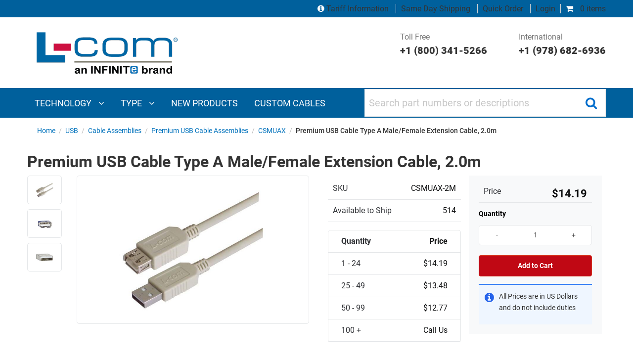

--- FILE ---
content_type: text/css
request_url: https://www.l-com.com/Themes/DefaultTheme/Content/assets/styles/bundle-head.css
body_size: 59688
content:
@charset "UTF-8";@font-face{font-family:FontAwesome;src:url(../fonts/fontawesome-webfont.eot?v=4.7.0);src:url(../fonts/fontawesome-webfont.eot?#iefix&v=4.7.0) format("embedded-opentype"),url(../fonts/fontawesome-webfont.woff2?v=4.7.0) format("woff2"),url(../fonts/fontawesome-webfont.woff?v=4.7.0) format("woff"),url(../fonts/fontawesome-webfont.ttf?v=4.7.0) format("truetype"),url(../fonts/fontawesome-webfont.svg?v=4.7.0#fontawesomeregular) format("svg");font-weight:400;font-style:normal}body{font-size:.9em}.fa{display:inline-block;font:normal normal normal 14px/1 FontAwesome;font-size:inherit;text-rendering:auto;-webkit-font-smoothing:antialiased;-moz-osx-font-smoothing:grayscale}.fa-lg{font-size:1.33333em;line-height:.75em;vertical-align:-15%}.fa-2x{font-size:2em}.fa-3x{font-size:3em}.fa-4x{font-size:4em}.fa-5x{font-size:5em}.fa-fw{width:1.28571em;text-align:center}.fa-ul{padding-left:0;margin-left:2.14286em;list-style-type:none}.fa-ul>li{position:relative}.fa-li{position:absolute;left:-2.14286em;width:2.14286em;top:.14286em;text-align:center}.fa-li.fa-lg{left:-1.85714em}.fa-border{padding:.2em .25em .15em;border:solid .08em #eee;border-radius:.1em}.fa-pull-left{float:left}.fa-pull-right{float:right}.fa.fa-pull-left{margin-right:.3em}.fa.fa-pull-right{margin-left:.3em}.pull-right{float:right}.pull-left{float:left}.fa.pull-left{margin-right:.3em}.fa.pull-right{margin-left:.3em}.fa-spin{-webkit-animation:fa-spin 2s infinite linear;animation:fa-spin 2s infinite linear}.fa-pulse{-webkit-animation:fa-spin 1s infinite steps(8);animation:fa-spin 1s infinite steps(8)}@-webkit-keyframes fa-spin{0%{-webkit-transform:rotate(0);transform:rotate(0)}100%{-webkit-transform:rotate(359deg);transform:rotate(359deg)}}@keyframes fa-spin{0%{-webkit-transform:rotate(0);transform:rotate(0)}100%{-webkit-transform:rotate(359deg);transform:rotate(359deg)}}.fa-rotate-90{-webkit-transform:rotate(90deg);-ms-transform:rotate(90deg);transform:rotate(90deg)}.fa-rotate-180{-webkit-transform:rotate(180deg);-ms-transform:rotate(180deg);transform:rotate(180deg)}.fa-rotate-270{-webkit-transform:rotate(270deg);-ms-transform:rotate(270deg);transform:rotate(270deg)}.fa-flip-horizontal{-webkit-transform:scale(-1,1);-ms-transform:scale(-1,1);transform:scale(-1,1)}.fa-flip-vertical{-webkit-transform:scale(1,-1);-ms-transform:scale(1,-1);transform:scale(1,-1)}:root .fa-flip-horizontal,:root .fa-flip-vertical,:root .fa-rotate-180,:root .fa-rotate-270,:root .fa-rotate-90{filter:none}.fa-stack{position:relative;display:inline-block;width:2em;height:2em;line-height:2em;vertical-align:middle}.fa-stack-1x,.fa-stack-2x{position:absolute;left:0;width:100%;text-align:center}.fa-stack-1x{line-height:inherit}.fa-stack-2x{font-size:2em}.fa-inverse{color:#fff}.fa-glass:before{content:""}.fa-music:before{content:""}.fa-search:before{content:""}.fa-envelope-o:before{content:""}.fa-heart:before{content:""}.fa-star:before{content:""}.fa-star-o:before{content:""}.fa-user:before{content:""}.fa-film:before{content:""}.fa-th-large:before{content:""}.fa-th:before{content:""}.fa-th-list:before{content:""}.fa-check:before{content:""}.fa-close:before,.fa-remove:before,.fa-times:before{content:""}.fa-search-plus:before{content:""}.fa-search-minus:before{content:""}.fa-power-off:before{content:""}.fa-signal:before{content:""}.fa-cog:before,.fa-gear:before{content:""}.fa-trash-o:before{content:""}.fa-home:before{content:""}.fa-file-o:before{content:""}.fa-clock-o:before{content:""}.fa-road:before{content:""}.fa-download:before{content:""}.fa-arrow-circle-o-down:before{content:""}.fa-arrow-circle-o-up:before{content:""}.fa-inbox:before{content:""}.fa-play-circle-o:before{content:""}.fa-repeat:before,.fa-rotate-right:before{content:""}.fa-refresh:before{content:""}.fa-list-alt:before{content:""}.fa-lock:before{content:""}.fa-flag:before{content:""}.fa-headphones:before{content:""}.fa-volume-off:before{content:""}.fa-volume-down:before{content:""}.fa-volume-up:before{content:""}.fa-qrcode:before{content:""}.fa-barcode:before{content:""}.fa-tag:before{content:""}.fa-tags:before{content:""}.fa-book:before{content:""}.fa-bookmark:before{content:""}.fa-print:before{content:""}.fa-camera:before{content:""}.fa-font:before{content:""}.fa-bold:before{content:""}.fa-italic:before{content:""}.fa-text-height:before{content:""}.fa-text-width:before{content:""}.fa-align-left:before{content:""}.fa-align-center:before{content:""}.fa-align-right:before{content:""}.fa-align-justify:before{content:""}.fa-list:before{content:""}.fa-dedent:before,.fa-outdent:before{content:""}.fa-indent:before{content:""}.fa-video-camera:before{content:""}.fa-image:before,.fa-photo:before,.fa-picture-o:before{content:""}.fa-pencil:before{content:""}.fa-map-marker:before{content:""}.fa-adjust:before{content:""}.fa-tint:before{content:""}.fa-edit:before,.fa-pencil-square-o:before{content:""}.fa-share-square-o:before{content:""}.fa-check-square-o:before{content:""}.fa-arrows:before{content:""}.fa-step-backward:before{content:""}.fa-fast-backward:before{content:""}.fa-backward:before{content:""}.fa-play:before{content:""}.fa-pause:before{content:""}.fa-stop:before{content:""}.fa-forward:before{content:""}.fa-fast-forward:before{content:""}.fa-step-forward:before{content:""}.fa-eject:before{content:""}.fa-chevron-left:before{content:""}.fa-chevron-right:before{content:""}.fa-plus-circle:before{content:""}.fa-minus-circle:before{content:""}.fa-times-circle:before{content:""}.fa-check-circle:before{content:""}.fa-question-circle:before{content:""}.fa-info-circle:before{content:""}.fa-crosshairs:before{content:""}.fa-times-circle-o:before{content:""}.fa-check-circle-o:before{content:""}.fa-ban:before{content:""}.fa-arrow-left:before{content:""}.fa-arrow-right:before{content:""}.fa-arrow-up:before{content:""}.fa-arrow-down:before{content:""}.fa-mail-forward:before,.fa-share:before{content:""}.fa-expand:before{content:""}.fa-compress:before{content:""}.fa-plus:before{content:""}.fa-minus:before{content:""}.fa-asterisk:before{content:""}.fa-exclamation-circle:before{content:""}.fa-gift:before{content:""}.fa-leaf:before{content:""}.fa-fire:before{content:""}.fa-eye:before{content:""}.fa-eye-slash:before{content:""}.fa-exclamation-triangle:before,.fa-warning:before{content:""}.fa-plane:before{content:""}.fa-calendar:before{content:""}.fa-random:before{content:""}.fa-comment:before{content:""}.fa-magnet:before{content:""}.fa-chevron-up:before{content:""}.fa-chevron-down:before{content:""}.fa-retweet:before{content:""}.fa-shopping-cart:before{content:""}.fa-folder:before{content:""}.fa-folder-open:before{content:""}.fa-arrows-v:before{content:""}.fa-arrows-h:before{content:""}.fa-bar-chart-o:before,.fa-bar-chart:before{content:""}.fa-twitter-square:before{content:""}.fa-facebook-square:before{content:""}.fa-camera-retro:before{content:""}.fa-key:before{content:""}.fa-cogs:before,.fa-gears:before{content:""}.fa-comments:before{content:""}.fa-thumbs-o-up:before{content:""}.fa-thumbs-o-down:before{content:""}.fa-star-half:before{content:""}.fa-heart-o:before{content:""}.fa-sign-out:before{content:""}.fa-linkedin-square:before{content:""}.fa-thumb-tack:before{content:""}.fa-external-link:before{content:""}.fa-sign-in:before{content:""}.fa-trophy:before{content:""}.fa-github-square:before{content:""}.fa-upload:before{content:""}.fa-lemon-o:before{content:""}.fa-phone:before{content:""}.fa-square-o:before{content:""}.fa-bookmark-o:before{content:""}.fa-phone-square:before{content:""}.fa-twitter:before{content:""}.fa-facebook-f:before,.fa-facebook:before{content:""}.fa-github:before{content:""}.fa-unlock:before{content:""}.fa-credit-card:before{content:""}.fa-feed:before,.fa-rss:before{content:""}.fa-hdd-o:before{content:""}.fa-bullhorn:before{content:""}.fa-bell:before{content:""}.fa-certificate:before{content:""}.fa-hand-o-right:before{content:""}.fa-hand-o-left:before{content:""}.fa-hand-o-up:before{content:""}.fa-hand-o-down:before{content:""}.fa-arrow-circle-left:before{content:""}.fa-arrow-circle-right:before{content:""}.fa-arrow-circle-up:before{content:""}.fa-arrow-circle-down:before{content:""}.fa-globe:before{content:""}.fa-wrench:before{content:""}.fa-tasks:before{content:""}.fa-filter:before{content:""}.fa-briefcase:before{content:""}.fa-arrows-alt:before{content:""}.fa-group:before,.fa-users:before{content:""}.fa-chain:before,.fa-link:before{content:""}.fa-cloud:before{content:""}.fa-flask:before{content:""}.fa-cut:before,.fa-scissors:before{content:""}.fa-copy:before,.fa-files-o:before{content:""}.fa-paperclip:before{content:""}.fa-floppy-o:before,.fa-save:before{content:""}.fa-square:before{content:""}.fa-bars:before,.fa-navicon:before,.fa-reorder:before{content:""}.fa-list-ul:before{content:""}.fa-list-ol:before{content:""}.fa-strikethrough:before{content:""}.fa-underline:before{content:""}.fa-table:before{content:""}.fa-magic:before{content:""}.fa-truck:before{content:""}.fa-pinterest:before{content:""}.fa-pinterest-square:before{content:""}.fa-google-plus-square:before{content:""}.fa-google-plus:before{content:""}.fa-money:before{content:""}.fa-caret-down:before{content:""}.fa-caret-up:before{content:""}.fa-caret-left:before{content:""}.fa-caret-right:before{content:""}.fa-columns:before{content:""}.fa-sort:before,.fa-unsorted:before{content:""}.fa-sort-desc:before,.fa-sort-down:before{content:""}.fa-sort-asc:before,.fa-sort-up:before{content:""}.fa-envelope:before{content:""}.fa-linkedin:before{content:""}.fa-rotate-left:before,.fa-undo:before{content:""}.fa-gavel:before,.fa-legal:before{content:""}.fa-dashboard:before,.fa-tachometer:before{content:""}.fa-comment-o:before{content:""}.fa-comments-o:before{content:""}.fa-bolt:before,.fa-flash:before{content:""}.fa-sitemap:before{content:""}.fa-umbrella:before{content:""}.fa-clipboard:before,.fa-paste:before{content:""}.fa-lightbulb-o:before{content:""}.fa-exchange:before{content:""}.fa-cloud-download:before{content:""}.fa-cloud-upload:before{content:""}.fa-user-md:before{content:""}.fa-stethoscope:before{content:""}.fa-suitcase:before{content:""}.fa-bell-o:before{content:""}.fa-coffee:before{content:""}.fa-cutlery:before{content:""}.fa-file-text-o:before{content:""}.fa-building-o:before{content:""}.fa-hospital-o:before{content:""}.fa-ambulance:before{content:""}.fa-medkit:before{content:""}.fa-fighter-jet:before{content:""}.fa-beer:before{content:""}.fa-h-square:before{content:""}.fa-plus-square:before{content:""}.fa-angle-double-left:before{content:""}.fa-angle-double-right:before{content:""}.fa-angle-double-up:before{content:""}.fa-angle-double-down:before{content:""}.fa-angle-left:before{content:""}.fa-angle-right:before{content:""}.fa-angle-up:before{content:""}.fa-angle-down:before{content:""}.fa-desktop:before{content:""}.fa-laptop:before{content:""}.fa-tablet:before{content:""}.fa-mobile-phone:before,.fa-mobile:before{content:""}.fa-circle-o:before{content:""}.fa-quote-left:before{content:""}.fa-quote-right:before{content:""}.fa-spinner:before{content:""}.fa-circle:before{content:""}.fa-mail-reply:before,.fa-reply:before{content:""}.fa-github-alt:before{content:""}.fa-folder-o:before{content:""}.fa-folder-open-o:before{content:""}.fa-smile-o:before{content:""}.fa-frown-o:before{content:""}.fa-meh-o:before{content:""}.fa-gamepad:before{content:""}.fa-keyboard-o:before{content:""}.fa-flag-o:before{content:""}.fa-flag-checkered:before{content:""}.fa-terminal:before{content:""}.fa-code:before{content:""}.fa-mail-reply-all:before,.fa-reply-all:before{content:""}.fa-star-half-empty:before,.fa-star-half-full:before,.fa-star-half-o:before{content:""}.fa-location-arrow:before{content:""}.fa-crop:before{content:""}.fa-code-fork:before{content:""}.fa-chain-broken:before,.fa-unlink:before{content:""}.fa-question:before{content:""}.fa-info:before{content:""}.fa-exclamation:before{content:""}.fa-superscript:before{content:""}.fa-subscript:before{content:""}.fa-eraser:before{content:""}.fa-puzzle-piece:before{content:""}.fa-microphone:before{content:""}.fa-microphone-slash:before{content:""}.fa-shield:before{content:""}.fa-calendar-o:before{content:""}.fa-fire-extinguisher:before{content:""}.fa-rocket:before{content:""}.fa-maxcdn:before{content:""}.fa-chevron-circle-left:before{content:""}.fa-chevron-circle-right:before{content:""}.fa-chevron-circle-up:before{content:""}.fa-chevron-circle-down:before{content:""}.fa-html5:before{content:""}.fa-css3:before{content:""}.fa-anchor:before{content:""}.fa-unlock-alt:before{content:""}.fa-bullseye:before{content:""}.fa-ellipsis-h:before{content:""}.fa-ellipsis-v:before{content:""}.fa-rss-square:before{content:""}.fa-play-circle:before{content:""}.fa-ticket:before{content:""}.fa-minus-square:before{content:""}.fa-minus-square-o:before{content:""}.fa-level-up:before{content:""}.fa-level-down:before{content:""}.fa-check-square:before{content:""}.fa-pencil-square:before{content:""}.fa-external-link-square:before{content:""}.fa-share-square:before{content:""}.fa-compass:before{content:""}.fa-caret-square-o-down:before,.fa-toggle-down:before{content:""}.fa-caret-square-o-up:before,.fa-toggle-up:before{content:""}.fa-caret-square-o-right:before,.fa-toggle-right:before{content:""}.fa-eur:before,.fa-euro:before{content:""}.fa-gbp:before{content:""}.fa-dollar:before,.fa-usd:before{content:""}.fa-inr:before,.fa-rupee:before{content:""}.fa-cny:before,.fa-jpy:before,.fa-rmb:before,.fa-yen:before{content:""}.fa-rouble:before,.fa-rub:before,.fa-ruble:before{content:""}.fa-krw:before,.fa-won:before{content:""}.fa-bitcoin:before,.fa-btc:before{content:""}.fa-file:before{content:""}.fa-file-text:before{content:""}.fa-sort-alpha-asc:before{content:""}.fa-sort-alpha-desc:before{content:""}.fa-sort-amount-asc:before{content:""}.fa-sort-amount-desc:before{content:""}.fa-sort-numeric-asc:before{content:""}.fa-sort-numeric-desc:before{content:""}.fa-thumbs-up:before{content:""}.fa-thumbs-down:before{content:""}.fa-youtube-square:before{content:""}.fa-youtube:before{content:""}.fa-xing:before{content:""}.fa-xing-square:before{content:""}.fa-youtube-play:before{content:""}.fa-dropbox:before{content:""}.fa-stack-overflow:before{content:""}.fa-instagram:before{content:""}.fa-flickr:before{content:""}.fa-adn:before{content:""}.fa-bitbucket:before{content:""}.fa-bitbucket-square:before{content:""}.fa-tumblr:before{content:""}.fa-tumblr-square:before{content:""}.fa-long-arrow-down:before{content:""}.fa-long-arrow-up:before{content:""}.fa-long-arrow-left:before{content:""}.fa-long-arrow-right:before{content:""}.fa-apple:before{content:""}.fa-windows:before{content:""}.fa-android:before{content:""}.fa-linux:before{content:""}.fa-dribbble:before{content:""}.fa-skype:before{content:""}.fa-foursquare:before{content:""}.fa-trello:before{content:""}.fa-female:before{content:""}.fa-male:before{content:""}.fa-gittip:before,.fa-gratipay:before{content:""}.fa-sun-o:before{content:""}.fa-moon-o:before{content:""}.fa-archive:before{content:""}.fa-bug:before{content:""}.fa-vk:before{content:""}.fa-weibo:before{content:""}.fa-renren:before{content:""}.fa-pagelines:before{content:""}.fa-stack-exchange:before{content:""}.fa-arrow-circle-o-right:before{content:""}.fa-arrow-circle-o-left:before{content:""}.fa-caret-square-o-left:before,.fa-toggle-left:before{content:""}.fa-dot-circle-o:before{content:""}.fa-wheelchair:before{content:""}.fa-vimeo-square:before{content:""}.fa-try:before,.fa-turkish-lira:before{content:""}.fa-plus-square-o:before{content:""}.fa-space-shuttle:before{content:""}.fa-slack:before{content:""}.fa-envelope-square:before{content:""}.fa-wordpress:before{content:""}.fa-openid:before{content:""}.fa-bank:before,.fa-institution:before,.fa-university:before{content:""}.fa-graduation-cap:before,.fa-mortar-board:before{content:""}.fa-yahoo:before{content:""}.fa-google:before{content:""}.fa-reddit:before{content:""}.fa-reddit-square:before{content:""}.fa-stumbleupon-circle:before{content:""}.fa-stumbleupon:before{content:""}.fa-delicious:before{content:""}.fa-digg:before{content:""}.fa-pied-piper-pp:before{content:""}.fa-pied-piper-alt:before{content:""}.fa-drupal:before{content:""}.fa-joomla:before{content:""}.fa-language:before{content:""}.fa-fax:before{content:""}.fa-building:before{content:""}.fa-child:before{content:""}.fa-paw:before{content:""}.fa-spoon:before{content:""}.fa-cube:before{content:""}.fa-cubes:before{content:""}.fa-behance:before{content:""}.fa-behance-square:before{content:""}.fa-steam:before{content:""}.fa-steam-square:before{content:""}.fa-recycle:before{content:""}.fa-automobile:before,.fa-car:before{content:""}.fa-cab:before,.fa-taxi:before{content:""}.fa-tree:before{content:""}.fa-spotify:before{content:""}.fa-deviantart:before{content:""}.fa-soundcloud:before{content:""}.fa-database:before{content:""}.fa-file-pdf-o:before{content:""}.fa-file-word-o:before{content:""}.fa-file-excel-o:before{content:""}.fa-file-powerpoint-o:before{content:""}.fa-file-image-o:before,.fa-file-photo-o:before,.fa-file-picture-o:before{content:""}.fa-file-archive-o:before,.fa-file-zip-o:before{content:""}.fa-file-audio-o:before,.fa-file-sound-o:before{content:""}.fa-file-movie-o:before,.fa-file-video-o:before{content:""}.fa-file-code-o:before{content:""}.fa-vine:before{content:""}.fa-codepen:before{content:""}.fa-jsfiddle:before{content:""}.fa-life-bouy:before,.fa-life-buoy:before,.fa-life-ring:before,.fa-life-saver:before,.fa-support:before{content:""}.fa-circle-o-notch:before{content:""}.fa-ra:before,.fa-rebel:before,.fa-resistance:before{content:""}.fa-empire:before,.fa-ge:before{content:""}.fa-git-square:before{content:""}.fa-git:before{content:""}.fa-hacker-news:before,.fa-y-combinator-square:before,.fa-yc-square:before{content:""}.fa-tencent-weibo:before{content:""}.fa-qq:before{content:""}.fa-wechat:before,.fa-weixin:before{content:""}.fa-paper-plane:before,.fa-send:before{content:""}.fa-paper-plane-o:before,.fa-send-o:before{content:""}.fa-history:before{content:""}.fa-circle-thin:before{content:""}.fa-header:before{content:""}.fa-paragraph:before{content:""}.fa-sliders:before{content:""}.fa-share-alt:before{content:""}.fa-share-alt-square:before{content:""}.fa-bomb:before{content:""}.fa-futbol-o:before,.fa-soccer-ball-o:before{content:""}.fa-tty:before{content:""}.fa-binoculars:before{content:""}.fa-plug:before{content:""}.fa-slideshare:before{content:""}.fa-twitch:before{content:""}.fa-yelp:before{content:""}.fa-newspaper-o:before{content:""}.fa-wifi:before{content:""}.fa-calculator:before{content:""}.fa-paypal:before{content:""}.fa-google-wallet:before{content:""}.fa-cc-visa:before{content:""}.fa-cc-mastercard:before{content:""}.fa-cc-discover:before{content:""}.fa-cc-amex:before{content:""}.fa-cc-paypal:before{content:""}.fa-cc-stripe:before{content:""}.fa-bell-slash:before{content:""}.fa-bell-slash-o:before{content:""}.fa-trash:before{content:""}.fa-copyright:before{content:""}.fa-at:before{content:""}.fa-eyedropper:before{content:""}.fa-paint-brush:before{content:""}.fa-birthday-cake:before{content:""}.fa-area-chart:before{content:""}.fa-pie-chart:before{content:""}.fa-line-chart:before{content:""}.fa-lastfm:before{content:""}.fa-lastfm-square:before{content:""}.fa-toggle-off:before{content:""}.fa-toggle-on:before{content:""}.fa-bicycle:before{content:""}.fa-bus:before{content:""}.fa-ioxhost:before{content:""}.fa-angellist:before{content:""}.fa-cc:before{content:""}.fa-ils:before,.fa-shekel:before,.fa-sheqel:before{content:""}.fa-meanpath:before{content:""}.fa-buysellads:before{content:""}.fa-connectdevelop:before{content:""}.fa-dashcube:before{content:""}.fa-forumbee:before{content:""}.fa-leanpub:before{content:""}.fa-sellsy:before{content:""}.fa-shirtsinbulk:before{content:""}.fa-simplybuilt:before{content:""}.fa-skyatlas:before{content:""}.fa-cart-plus:before{content:""}.fa-cart-arrow-down:before{content:""}.fa-diamond:before{content:""}.fa-ship:before{content:""}.fa-user-secret:before{content:""}.fa-motorcycle:before{content:""}.fa-street-view:before{content:""}.fa-heartbeat:before{content:""}.fa-venus:before{content:""}.fa-mars:before{content:""}.fa-mercury:before{content:""}.fa-intersex:before,.fa-transgender:before{content:""}.fa-transgender-alt:before{content:""}.fa-venus-double:before{content:""}.fa-mars-double:before{content:""}.fa-venus-mars:before{content:""}.fa-mars-stroke:before{content:""}.fa-mars-stroke-v:before{content:""}.fa-mars-stroke-h:before{content:""}.fa-neuter:before{content:""}.fa-genderless:before{content:""}.fa-facebook-official:before{content:""}.fa-pinterest-p:before{content:""}.fa-whatsapp:before{content:""}.fa-server:before{content:""}.fa-user-plus:before{content:""}.fa-user-times:before{content:""}.fa-bed:before,.fa-hotel:before{content:""}.fa-viacoin:before{content:""}.fa-train:before{content:""}.fa-subway:before{content:""}.fa-medium:before{content:""}.fa-y-combinator:before,.fa-yc:before{content:""}.fa-optin-monster:before{content:""}.fa-opencart:before{content:""}.fa-expeditedssl:before{content:""}.fa-battery-4:before,.fa-battery-full:before,.fa-battery:before{content:""}.fa-battery-3:before,.fa-battery-three-quarters:before{content:""}.fa-battery-2:before,.fa-battery-half:before{content:""}.fa-battery-1:before,.fa-battery-quarter:before{content:""}.fa-battery-0:before,.fa-battery-empty:before{content:""}.fa-mouse-pointer:before{content:""}.fa-i-cursor:before{content:""}.fa-object-group:before{content:""}.fa-object-ungroup:before{content:""}.fa-sticky-note:before{content:""}.fa-sticky-note-o:before{content:""}.fa-cc-jcb:before{content:""}.fa-cc-diners-club:before{content:""}.fa-clone:before{content:""}.fa-balance-scale:before{content:""}.fa-hourglass-o:before{content:""}.fa-hourglass-1:before,.fa-hourglass-start:before{content:""}.fa-hourglass-2:before,.fa-hourglass-half:before{content:""}.fa-hourglass-3:before,.fa-hourglass-end:before{content:""}.fa-hourglass:before{content:""}.fa-hand-grab-o:before,.fa-hand-rock-o:before{content:""}.fa-hand-paper-o:before,.fa-hand-stop-o:before{content:""}.fa-hand-scissors-o:before{content:""}.fa-hand-lizard-o:before{content:""}.fa-hand-spock-o:before{content:""}.fa-hand-pointer-o:before{content:""}.fa-hand-peace-o:before{content:""}.fa-trademark:before{content:""}.fa-registered:before{content:""}.fa-creative-commons:before{content:""}.fa-gg:before{content:""}.fa-gg-circle:before{content:""}.fa-tripadvisor:before{content:""}.fa-odnoklassniki:before{content:""}.fa-odnoklassniki-square:before{content:""}.fa-get-pocket:before{content:""}.fa-wikipedia-w:before{content:""}.fa-safari:before{content:""}.fa-chrome:before{content:""}.fa-firefox:before{content:""}.fa-opera:before{content:""}.fa-internet-explorer:before{content:""}.fa-television:before,.fa-tv:before{content:""}.fa-contao:before{content:""}.fa-500px:before{content:""}.fa-amazon:before{content:""}.fa-calendar-plus-o:before{content:""}.fa-calendar-minus-o:before{content:""}.fa-calendar-times-o:before{content:""}.fa-calendar-check-o:before{content:""}.fa-industry:before{content:""}.fa-map-pin:before{content:""}.fa-map-signs:before{content:""}.fa-map-o:before{content:""}.fa-map:before{content:""}.fa-commenting:before{content:""}.fa-commenting-o:before{content:""}.fa-houzz:before{content:""}.fa-vimeo:before{content:""}.fa-black-tie:before{content:""}.fa-fonticons:before{content:""}.fa-reddit-alien:before{content:""}.fa-edge:before{content:""}.fa-credit-card-alt:before{content:""}.fa-codiepie:before{content:""}.fa-modx:before{content:""}.fa-fort-awesome:before{content:""}.fa-usb:before{content:""}.fa-product-hunt:before{content:""}.fa-mixcloud:before{content:""}.fa-scribd:before{content:""}.fa-pause-circle:before{content:""}.fa-pause-circle-o:before{content:""}.fa-stop-circle:before{content:""}.fa-stop-circle-o:before{content:""}.fa-shopping-bag:before{content:""}.fa-shopping-basket:before{content:""}.fa-hashtag:before{content:""}.fa-bluetooth:before{content:""}.fa-bluetooth-b:before{content:""}.fa-percent:before{content:""}.fa-gitlab:before{content:""}.fa-wpbeginner:before{content:""}.fa-wpforms:before{content:""}.fa-envira:before{content:""}.fa-universal-access:before{content:""}.fa-wheelchair-alt:before{content:""}.fa-question-circle-o:before{content:""}.fa-blind:before{content:""}.fa-audio-description:before{content:""}.fa-volume-control-phone:before{content:""}.fa-braille:before{content:""}.fa-assistive-listening-systems:before{content:""}.fa-american-sign-language-interpreting:before,.fa-asl-interpreting:before{content:""}.fa-deaf:before,.fa-deafness:before,.fa-hard-of-hearing:before{content:""}.fa-glide:before{content:""}.fa-glide-g:before{content:""}.fa-sign-language:before,.fa-signing:before{content:""}.fa-low-vision:before{content:""}.fa-viadeo:before{content:""}.fa-viadeo-square:before{content:""}.fa-snapchat:before{content:""}.fa-snapchat-ghost:before{content:""}.fa-snapchat-square:before{content:""}.fa-pied-piper:before{content:""}.fa-first-order:before{content:""}.fa-yoast:before{content:""}.fa-themeisle:before{content:""}.fa-google-plus-circle:before,.fa-google-plus-official:before{content:""}.fa-fa:before,.fa-font-awesome:before{content:""}.fa-handshake-o:before{content:""}.fa-envelope-open:before{content:""}.fa-envelope-open-o:before{content:""}.fa-linode:before{content:""}.fa-address-book:before{content:""}.fa-address-book-o:before{content:""}.fa-address-card:before,.fa-vcard:before{content:""}.fa-address-card-o:before,.fa-vcard-o:before{content:""}.fa-user-circle:before{content:""}.fa-user-circle-o:before{content:""}.fa-user-o:before{content:""}.fa-id-badge:before{content:""}.fa-drivers-license:before,.fa-id-card:before{content:""}.fa-drivers-license-o:before,.fa-id-card-o:before{content:""}.fa-quora:before{content:""}.fa-free-code-camp:before{content:""}.fa-telegram:before{content:""}.fa-thermometer-4:before,.fa-thermometer-full:before,.fa-thermometer:before{content:""}.fa-thermometer-3:before,.fa-thermometer-three-quarters:before{content:""}.fa-thermometer-2:before,.fa-thermometer-half:before{content:""}.fa-thermometer-1:before,.fa-thermometer-quarter:before{content:""}.fa-thermometer-0:before,.fa-thermometer-empty:before{content:""}.fa-shower:before{content:""}.fa-bath:before,.fa-bathtub:before,.fa-s15:before{content:""}.fa-podcast:before{content:""}.fa-window-maximize:before{content:""}.fa-window-minimize:before{content:""}.fa-window-restore:before{content:""}.fa-times-rectangle:before,.fa-window-close:before{content:""}.fa-times-rectangle-o:before,.fa-window-close-o:before{content:""}.fa-bandcamp:before{content:""}.fa-grav:before{content:""}.fa-etsy:before{content:""}.fa-imdb:before{content:""}.fa-ravelry:before{content:""}.fa-eercast:before{content:""}.fa-microchip:before{content:""}.fa-snowflake-o:before{content:""}.fa-superpowers:before{content:""}.fa-wpexplorer:before{content:""}.fa-meetup:before{content:""}.sr-only{position:absolute;width:1px;height:1px;padding:0;margin:-1px;overflow:hidden;clip:rect(0,0,0,0);border:0}.sr-only-focusable:active,.sr-only-focusable:focus{position:static;width:auto;height:auto;margin:0;overflow:visible;clip:auto}@font-face{font-family:Roboto;font-style:normal;font-weight:400;src:url(../web-fonts/roboto-v18-latin-regular.eot);src:local("Roboto"),local("Roboto-Regular"),url(../web-fonts/roboto-v18-latin-regular.eot?#iefix) format("embedded-opentype"),url(../web-fonts/roboto-v18-latin-regular.woff2) format("woff2"),url(../web-fonts/roboto-v18-latin-regular.woff) format("woff"),url(../web-fonts/roboto-v18-latin-regular.ttf) format("truetype"),url(../web-fonts/roboto-v18-latin-regular.svg#Roboto) format("svg")}@font-face{font-family:Roboto;font-style:italic;font-weight:400;src:url(../web-fonts/roboto-v18-latin-italic.eot);src:local("Roboto Italic"),local("Roboto-Italic"),url(../web-fonts/roboto-v18-latin-italic.eot?#iefix) format("embedded-opentype"),url(../web-fonts/roboto-v18-latin-italic.woff2) format("woff2"),url(../web-fonts/roboto-v18-latin-italic.woff) format("woff"),url(../web-fonts/roboto-v18-latin-italic.ttf) format("truetype"),url(../web-fonts/roboto-v18-latin-italic.svg#Roboto) format("svg")}@font-face{font-family:Roboto;font-style:normal;font-weight:500;src:url(../web-fonts/roboto-v18-latin-500.eot);src:local("Roboto Medium"),local("Roboto-Medium"),url(../web-fonts/roboto-v18-latin-500.eot?#iefix) format("embedded-opentype"),url(../web-fonts/roboto-v18-latin-500.woff2) format("woff2"),url(../web-fonts/roboto-v18-latin-500.woff) format("woff"),url(../web-fonts/roboto-v18-latin-500.ttf) format("truetype"),url(../web-fonts/roboto-v18-latin-500.svg#Roboto) format("svg")}@font-face{font-family:Roboto;font-style:italic;font-weight:500;src:url(../web-fonts/roboto-v18-latin-500italic.eot);src:local("Roboto Medium Italic"),local("Roboto-MediumItalic"),url(../web-fonts/roboto-v18-latin-500italic.eot?#iefix) format("embedded-opentype"),url(../web-fonts/roboto-v18-latin-500italic.woff2) format("woff2"),url(../web-fonts/roboto-v18-latin-500italic.woff) format("woff"),url(../web-fonts/roboto-v18-latin-500italic.ttf) format("truetype"),url(../web-fonts/roboto-v18-latin-500italic.svg#Roboto) format("svg")}@font-face{font-family:Roboto;font-style:normal;font-weight:700;src:url(../web-fonts/roboto-v18-latin-700.eot);src:local("Roboto Bold"),local("Roboto-Bold"),url(../web-fonts/roboto-v18-latin-700.eot?#iefix) format("embedded-opentype"),url(../web-fonts/roboto-v18-latin-700.woff2) format("woff2"),url(../web-fonts/roboto-v18-latin-700.woff) format("woff"),url(../web-fonts/roboto-v18-latin-700.ttf) format("truetype"),url(../web-fonts/roboto-v18-latin-700.svg#Roboto) format("svg")}@font-face{font-family:Roboto;font-style:italic;font-weight:700;src:url(../web-fonts/roboto-v18-latin-700italic.eot);src:local("Roboto Bold Italic"),local("Roboto-BoldItalic"),url(../web-fonts/roboto-v18-latin-700italic.eot?#iefix) format("embedded-opentype"),url(../web-fonts/roboto-v18-latin-700italic.woff2) format("woff2"),url(../web-fonts/roboto-v18-latin-700italic.woff) format("woff"),url(../web-fonts/roboto-v18-latin-700italic.ttf) format("truetype"),url(../web-fonts/roboto-v18-latin-700italic.svg#Roboto) format("svg")}@font-face{font-family:Roboto;font-style:normal;font-weight:900;src:url(../web-fonts/roboto-v18-latin-900.eot);src:local("Roboto Black"),local("Roboto-Black"),url(../web-fonts/roboto-v18-latin-900.eot?#iefix) format("embedded-opentype"),url(../web-fonts/roboto-v18-latin-900.woff2) format("woff2"),url(../web-fonts/roboto-v18-latin-900.woff) format("woff"),url(../web-fonts/roboto-v18-latin-900.ttf) format("truetype"),url(../web-fonts/roboto-v18-latin-900.svg#Roboto) format("svg")}@font-face{font-family:Roboto;font-style:italic;font-weight:900;src:url(../web-fonts/roboto-v18-latin-900italic.eot);src:local("Roboto Black Italic"),local("Roboto-BlackItalic"),url(../web-fonts/roboto-v18-latin-900italic.eot?#iefix) format("embedded-opentype"),url(../web-fonts/roboto-v18-latin-900italic.woff2) format("woff2"),url(../web-fonts/roboto-v18-latin-900italic.woff) format("woff"),url(../web-fonts/roboto-v18-latin-900italic.ttf) format("truetype"),url(../web-fonts/roboto-v18-latin-900italic.svg#Roboto) format("svg")}@font-face{font-family:"Roboto Condensed";font-style:normal;font-weight:300;src:url(../web-fonts/roboto-condensed-v14-greek_cyrillic-ext_vietnamese_latin_cyrillic_latin-ext_greek-ext-300.eot);src:local("Roboto Condensed Light"),local("RobotoCondensed-Light"),url(../web-fonts/roboto-condensed-v14-greek_cyrillic-ext_vietnamese_latin_cyrillic_latin-ext_greek-ext-300.eot?#iefix) format("embedded-opentype"),url(../web-fonts/roboto-condensed-v14-greek_cyrillic-ext_vietnamese_latin_cyrillic_latin-ext_greek-ext-300.woff2) format("woff2"),url(../web-fonts/roboto-condensed-v14-greek_cyrillic-ext_vietnamese_latin_cyrillic_latin-ext_greek-ext-300.woff) format("woff"),url(../web-fonts/roboto-condensed-v14-greek_cyrillic-ext_vietnamese_latin_cyrillic_latin-ext_greek-ext-300.ttf) format("truetype"),url(../web-fonts/roboto-condensed-v14-greek_cyrillic-ext_vietnamese_latin_cyrillic_latin-ext_greek-ext-300.svg#RobotoCondensed) format("svg")}@font-face{font-family:"Roboto Condensed";font-style:italic;font-weight:300;src:url(../web-fonts/roboto-condensed-v14-greek_cyrillic-ext_vietnamese_latin_cyrillic_latin-ext_greek-ext-300italic.eot);src:local("Roboto Condensed Light Italic"),local("RobotoCondensed-LightItalic"),url(../web-fonts/roboto-condensed-v14-greek_cyrillic-ext_vietnamese_latin_cyrillic_latin-ext_greek-ext-300italic.eot?#iefix) format("embedded-opentype"),url(../web-fonts/roboto-condensed-v14-greek_cyrillic-ext_vietnamese_latin_cyrillic_latin-ext_greek-ext-300italic.woff2) format("woff2"),url(../web-fonts/roboto-condensed-v14-greek_cyrillic-ext_vietnamese_latin_cyrillic_latin-ext_greek-ext-300italic.woff) format("woff"),url(../web-fonts/roboto-condensed-v14-greek_cyrillic-ext_vietnamese_latin_cyrillic_latin-ext_greek-ext-300italic.ttf) format("truetype"),url(../web-fonts/roboto-condensed-v14-greek_cyrillic-ext_vietnamese_latin_cyrillic_latin-ext_greek-ext-300italic.svg#RobotoCondensed) format("svg")}@font-face{font-family:"Roboto Condensed";font-style:normal;font-weight:400;src:url(../web-fonts/roboto-condensed-v14-greek_cyrillic-ext_vietnamese_latin_cyrillic_latin-ext_greek-ext-regular.eot);src:local("Roboto Condensed"),local("RobotoCondensed-Regular"),url(../web-fonts/roboto-condensed-v14-greek_cyrillic-ext_vietnamese_latin_cyrillic_latin-ext_greek-ext-regular.eot?#iefix) format("embedded-opentype"),url(../web-fonts/roboto-condensed-v14-greek_cyrillic-ext_vietnamese_latin_cyrillic_latin-ext_greek-ext-regular.woff2) format("woff2"),url(../web-fonts/roboto-condensed-v14-greek_cyrillic-ext_vietnamese_latin_cyrillic_latin-ext_greek-ext-regular.woff) format("woff"),url(../web-fonts/roboto-condensed-v14-greek_cyrillic-ext_vietnamese_latin_cyrillic_latin-ext_greek-ext-regular.ttf) format("truetype"),url(../web-fonts/roboto-condensed-v14-greek_cyrillic-ext_vietnamese_latin_cyrillic_latin-ext_greek-ext-regular.svg#RobotoCondensed) format("svg")}@font-face{font-family:"Roboto Condensed";font-style:italic;font-weight:400;src:url(../web-fonts/roboto-condensed-v14-greek_cyrillic-ext_vietnamese_latin_cyrillic_latin-ext_greek-ext-italic.eot);src:local("Roboto Condensed Italic"),local("RobotoCondensed-Italic"),url(../web-fonts/roboto-condensed-v14-greek_cyrillic-ext_vietnamese_latin_cyrillic_latin-ext_greek-ext-italic.eot?#iefix) format("embedded-opentype"),url(../web-fonts/roboto-condensed-v14-greek_cyrillic-ext_vietnamese_latin_cyrillic_latin-ext_greek-ext-italic.woff2) format("woff2"),url(../web-fonts/roboto-condensed-v14-greek_cyrillic-ext_vietnamese_latin_cyrillic_latin-ext_greek-ext-italic.woff) format("woff"),url(../web-fonts/roboto-condensed-v14-greek_cyrillic-ext_vietnamese_latin_cyrillic_latin-ext_greek-ext-italic.ttf) format("truetype"),url(../web-fonts/roboto-condensed-v14-greek_cyrillic-ext_vietnamese_latin_cyrillic_latin-ext_greek-ext-italic.svg#RobotoCondensed) format("svg")}@font-face{font-family:"Roboto Condensed";font-style:normal;font-weight:700;src:url(../web-fonts/roboto-condensed-v14-greek_cyrillic-ext_vietnamese_latin_cyrillic_latin-ext_greek-ext-700.eot);src:local("Roboto Condensed Bold"),local("RobotoCondensed-Bold"),url(../web-fonts/roboto-condensed-v14-greek_cyrillic-ext_vietnamese_latin_cyrillic_latin-ext_greek-ext-700.eot?#iefix) format("embedded-opentype"),url(../web-fonts/roboto-condensed-v14-greek_cyrillic-ext_vietnamese_latin_cyrillic_latin-ext_greek-ext-700.woff2) format("woff2"),url(../web-fonts/roboto-condensed-v14-greek_cyrillic-ext_vietnamese_latin_cyrillic_latin-ext_greek-ext-700.woff) format("woff"),url(../web-fonts/roboto-condensed-v14-greek_cyrillic-ext_vietnamese_latin_cyrillic_latin-ext_greek-ext-700.ttf) format("truetype"),url(../web-fonts/roboto-condensed-v14-greek_cyrillic-ext_vietnamese_latin_cyrillic_latin-ext_greek-ext-700.svg#RobotoCondensed) format("svg")}@font-face{font-family:"Roboto Condensed";font-style:italic;font-weight:700;src:url(../web-fonts/roboto-condensed-v14-greek_cyrillic-ext_vietnamese_latin_cyrillic_latin-ext_greek-ext-700italic.eot);src:local("Roboto Condensed Bold Italic"),local("RobotoCondensed-BoldItalic"),url(../web-fonts/roboto-condensed-v14-greek_cyrillic-ext_vietnamese_latin_cyrillic_latin-ext_greek-ext-700italic.eot?#iefix) format("embedded-opentype"),url(../web-fonts/roboto-condensed-v14-greek_cyrillic-ext_vietnamese_latin_cyrillic_latin-ext_greek-ext-700italic.woff2) format("woff2"),url(../web-fonts/roboto-condensed-v14-greek_cyrillic-ext_vietnamese_latin_cyrillic_latin-ext_greek-ext-700italic.woff) format("woff"),url(../web-fonts/roboto-condensed-v14-greek_cyrillic-ext_vietnamese_latin_cyrillic_latin-ext_greek-ext-700italic.ttf) format("truetype"),url(../web-fonts/roboto-condensed-v14-greek_cyrillic-ext_vietnamese_latin_cyrillic_latin-ext_greek-ext-700italic.svg#RobotoCondensed) format("svg")}/*! fancyBox v2.1.5 fancyapps.com | fancyapps.com/fancybox/#license */.fancybox-image,.fancybox-inner,.fancybox-nav,.fancybox-nav span,.fancybox-outer,.fancybox-skin,.fancybox-tmp,.fancybox-wrap,.fancybox-wrap iframe,.fancybox-wrap object{padding:0;margin:0;border:0;outline:0;vertical-align:top}.fancybox-wrap{position:absolute;top:0;left:0;z-index:8020}.fancybox-skin{position:relative;background:#f9f9f9;color:#444;text-shadow:none;-webkit-border-radius:4px;-moz-border-radius:4px;border-radius:4px}.fancybox-opened{z-index:8030}.fancybox-opened .fancybox-skin{-webkit-box-shadow:0 10px 25px rgba(0,0,0,.5);-moz-box-shadow:0 10px 25px rgba(0,0,0,.5);box-shadow:0 10px 25px rgba(0,0,0,.5)}.fancybox-inner,.fancybox-outer{position:relative}.fancybox-inner{overflow:hidden}.fancybox-type-iframe .fancybox-inner{-webkit-overflow-scrolling:touch}.fancybox-error{color:#444;font:14px/20px "Helvetica Neue",Helvetica,Arial,sans-serif;margin:0;padding:15px;white-space:nowrap}.fancybox-iframe,.fancybox-image{display:block;width:100%;height:100%}.fancybox-image{max-width:100%;max-height:100%}#fancybox-loading,.fancybox-close,.fancybox-next span,.fancybox-prev span{background-image:url(../images/fancybox_sprite.png)}#fancybox-loading{position:fixed;top:50%;left:50%;margin-top:-22px;margin-left:-22px;background-position:0 -108px;opacity:.8;cursor:pointer;z-index:8060}#fancybox-loading div{width:44px;height:44px;background:url(../images/fancybox_loading.gif) center center no-repeat}.fancybox-close{position:absolute;top:-18px;right:-18px;width:36px;height:36px;cursor:pointer;z-index:8040}.fancybox-nav{position:absolute;top:0;width:40%;height:100%;cursor:pointer;text-decoration:none;background:transparent url(../images/blank.gif);-webkit-tap-highlight-color:transparent;z-index:8040}.fancybox-prev{left:0}.fancybox-next{right:0}.fancybox-nav span{position:absolute;top:50%;width:36px;height:34px;margin-top:-18px;cursor:pointer;z-index:8040;visibility:hidden}.fancybox-prev span{left:10px;background-position:0 -36px}.fancybox-next span{right:10px;background-position:0 -72px}.fancybox-nav:hover span{visibility:visible}.fancybox-tmp{position:absolute;top:-99999px;left:-99999px;visibility:hidden;max-width:99999px;max-height:99999px;overflow:visible!important}.fancybox-lock{overflow:hidden!important;width:auto}.fancybox-lock body{overflow:hidden!important}.fancybox-lock-test{overflow-y:hidden!important}.fancybox-overlay{position:absolute;top:0;left:0;overflow:hidden;display:none;z-index:8010;background:url(../images/fancybox_overlay.png)}.fancybox-overlay-fixed{position:fixed;bottom:0;right:0}.fancybox-lock .fancybox-overlay{overflow:auto;overflow-y:scroll}.fancybox-title{visibility:hidden;font:normal 13px/20px "Helvetica Neue",Helvetica,Arial,sans-serif;position:relative;text-shadow:none;z-index:8050}.fancybox-opened .fancybox-title{visibility:visible}.fancybox-title-float-wrap{position:absolute;bottom:0;right:50%;margin-bottom:-35px;z-index:8050;text-align:center}.fancybox-title-float-wrap .child{display:inline-block;margin-right:-100%;padding:2px 20px;background:0 0;background:rgba(0,0,0,.8);-webkit-border-radius:15px;-moz-border-radius:15px;border-radius:15px;text-shadow:0 1px 2px #222;color:#fff;font-weight:700;line-height:24px;white-space:nowrap}.fancybox-title-outside-wrap{position:relative;margin-top:10px;color:#fff}.fancybox-title-inside-wrap{padding-top:10px}.fancybox-title-over-wrap{position:absolute;bottom:0;left:0;color:#fff;padding:10px;background:#000;background:rgba(0,0,0,.8)}@media only screen and (-webkit-min-device-pixel-ratio:1.5),only screen and (min--moz-device-pixel-ratio:1.5),only screen and (min-device-pixel-ratio:1.5){#fancybox-loading,.fancybox-close,.fancybox-next span,.fancybox-prev span{background-image:url(../images/fancybox_sprite@2x.png);background-size:44px 152px}#fancybox-loading div{background-image:url(../images/fancybox_loading@2x.gif);background-size:24px 24px}}/*! normalize-scss | MIT/GPLv2 License | bit.ly/normalize-scss */html{font-family:sans-serif;line-height:1.15;-ms-text-size-adjust:100%;-webkit-text-size-adjust:100%}body{margin:0}article,aside,footer,header,nav,section{display:block}h1{font-size:2em;margin:.67em 0}figcaption,figure{display:block}figure{margin:1em 40px}hr{box-sizing:content-box;height:0;overflow:visible}main{display:block}pre{font-family:monospace,monospace;font-size:1em}a{background-color:transparent;-webkit-text-decoration-skip:objects}a:active,a:hover{outline-width:0}abbr[title]{border-bottom:none;text-decoration:underline;text-decoration:underline dotted}b,strong{font-weight:inherit}b,strong{font-weight:bolder}code,kbd,samp{font-family:monospace,monospace;font-size:1em}dfn{font-style:italic}mark{background-color:#ff0;color:#000}small{font-size:80%}sub,sup{font-size:75%;line-height:0;position:relative;vertical-align:baseline}sub{bottom:-.25em}sup{top:-.5em}audio,video{display:inline-block}audio:not([controls]){display:none;height:0}img{border-style:none}svg:not(:root){overflow:hidden}button,input,optgroup,select,textarea{font-family:sans-serif;font-size:100%;line-height:1.15;margin:0}button{overflow:visible}button,select{text-transform:none}[type=reset],[type=submit],button,html [type=button]{-webkit-appearance:button}[type=button]::-moz-focus-inner,[type=reset]::-moz-focus-inner,[type=submit]::-moz-focus-inner,button::-moz-focus-inner{border-style:none;padding:0}[type=button]:-moz-focusring,[type=reset]:-moz-focusring,[type=submit]:-moz-focusring,button:-moz-focusring{outline:1px dotted ButtonText}input{overflow:visible}[type=checkbox],[type=radio]{box-sizing:border-box;padding:0}[type=number]::-webkit-inner-spin-button,[type=number]::-webkit-outer-spin-button{height:auto}[type=search]{-webkit-appearance:textfield;outline-offset:-2px}[type=search]::-webkit-search-cancel-button,[type=search]::-webkit-search-decoration{-webkit-appearance:none}::-webkit-file-upload-button{-webkit-appearance:button;font:inherit}fieldset{border:1px solid silver;margin:0 2px;padding:.35em .625em .75em}legend{box-sizing:border-box;display:table;max-width:100%;padding:0;color:inherit;white-space:normal}progress{display:inline-block;vertical-align:baseline}textarea{overflow:auto}details{display:block}summary{display:list-item}menu{display:block}canvas{display:inline-block}template{display:none}[hidden]{display:none}.foundation-mq{font-family:"small=0em&medium=40em&large=64em&xlarge=75em&xxlarge=90em"}html{box-sizing:border-box;font-size:100%}*,::after,::before{box-sizing:inherit}body{margin:0;padding:0;background:#fff;font-family:Roboto,sans-serif,Arial,"Helvetica Neue",Helvetica;font-weight:400;line-height:1.5;color:#333;-webkit-font-smoothing:antialiased;-moz-osx-font-smoothing:grayscale}img{display:inline-block;vertical-align:middle;max-width:100%;height:auto;-ms-interpolation-mode:bicubic}textarea{height:auto;min-height:50px;border-radius:0}select{width:100%;border-radius:0}.map_canvas embed,.map_canvas img,.map_canvas object,.mqa-display embed,.mqa-display img,.mqa-display object{max-width:none!important}button{padding:0;appearance:none;border:0;border-radius:0;background:0 0;line-height:1}[data-whatinput=mouse] button{outline:0}.is-visible{display:block!important}.is-hidden{display:none!important}.row{max-width:75rem;margin-right:auto;margin-left:auto}.row::after,.row::before{display:table;content:" "}.row::after{clear:both}.row.collapse>.column,.row.collapse>.columns{padding-right:0;padding-left:0}.row .row{margin-right:-.625rem;margin-left:-.625rem}@media print,screen and (min-width:40em){.row .row{margin-right:-.9375rem;margin-left:-.9375rem}}@media print,screen and (min-width:64em){.row .row{margin-right:-.9375rem;margin-left:-.9375rem}}@media screen and (min-width:75em){.row .row{margin-right:-.9375rem;margin-left:-.9375rem}}.row .row.collapse{margin-right:0;margin-left:0}.row.expanded{max-width:none}.row.expanded .row{margin-right:auto;margin-left:auto}.row.gutter-small>.column,.row.gutter-small>.columns{padding-right:.625rem;padding-left:.625rem}.row.gutter-medium>.column,.row.gutter-medium>.columns{padding-right:.9375rem;padding-left:.9375rem}.column,.columns{width:100%;float:left;padding-right:.625rem;padding-left:.625rem}@media print,screen and (min-width:40em){.column,.columns{padding-right:.9375rem;padding-left:.9375rem}}.column:last-child:not(:first-child),.columns:last-child:not(:first-child){float:right}.column.end:last-child:last-child,.end.columns:last-child:last-child{float:left}.column.row.row,.row.row.columns{float:none}.row .column.row.row,.row .row.row.columns{margin-right:0;margin-left:0;padding-right:0;padding-left:0}.small-1{width:8.33333%}.small-push-1{position:relative;left:8.33333%}.small-pull-1{position:relative;left:-8.33333%}.small-offset-0{margin-left:0}.small-2{width:16.66667%}.small-push-2{position:relative;left:16.66667%}.small-pull-2{position:relative;left:-16.66667%}.small-offset-1{margin-left:8.33333%}.small-3{width:25%}.small-push-3{position:relative;left:25%}.small-pull-3{position:relative;left:-25%}.small-offset-2{margin-left:16.66667%}.small-4{width:33.33333%}.small-push-4{position:relative;left:33.33333%}.small-pull-4{position:relative;left:-33.33333%}.small-offset-3{margin-left:25%}.small-5{width:41.66667%}.small-push-5{position:relative;left:41.66667%}.small-pull-5{position:relative;left:-41.66667%}.small-offset-4{margin-left:33.33333%}.small-6{width:50%}.small-push-6{position:relative;left:50%}.small-pull-6{position:relative;left:-50%}.small-offset-5{margin-left:41.66667%}.small-7{width:58.33333%}.small-push-7{position:relative;left:58.33333%}.small-pull-7{position:relative;left:-58.33333%}.small-offset-6{margin-left:50%}.small-8{width:66.66667%}.small-push-8{position:relative;left:66.66667%}.small-pull-8{position:relative;left:-66.66667%}.small-offset-7{margin-left:58.33333%}.small-9{width:75%}.small-push-9{position:relative;left:75%}.small-pull-9{position:relative;left:-75%}.small-offset-8{margin-left:66.66667%}.small-10{width:83.33333%}.small-push-10{position:relative;left:83.33333%}.small-pull-10{position:relative;left:-83.33333%}.small-offset-9{margin-left:75%}.small-11{width:91.66667%}.small-push-11{position:relative;left:91.66667%}.small-pull-11{position:relative;left:-91.66667%}.small-offset-10{margin-left:83.33333%}.small-12{width:100%}.small-offset-11{margin-left:91.66667%}.small-up-1>.column,.small-up-1>.columns{float:left;width:100%}.small-up-1>.column:nth-of-type(1n),.small-up-1>.columns:nth-of-type(1n){clear:none}.small-up-1>.column:nth-of-type(1n+1),.small-up-1>.columns:nth-of-type(1n+1){clear:both}.small-up-1>.column:last-child,.small-up-1>.columns:last-child{float:left}.small-up-2>.column,.small-up-2>.columns{float:left;width:50%}.small-up-2>.column:nth-of-type(1n),.small-up-2>.columns:nth-of-type(1n){clear:none}.small-up-2>.column:nth-of-type(2n+1),.small-up-2>.columns:nth-of-type(2n+1){clear:both}.small-up-2>.column:last-child,.small-up-2>.columns:last-child{float:left}.small-up-3>.column,.small-up-3>.columns{float:left;width:33.33333%}.small-up-3>.column:nth-of-type(1n),.small-up-3>.columns:nth-of-type(1n){clear:none}.small-up-3>.column:nth-of-type(3n+1),.small-up-3>.columns:nth-of-type(3n+1){clear:both}.small-up-3>.column:last-child,.small-up-3>.columns:last-child{float:left}.small-up-4>.column,.small-up-4>.columns{float:left;width:25%}.small-up-4>.column:nth-of-type(1n),.small-up-4>.columns:nth-of-type(1n){clear:none}.small-up-4>.column:nth-of-type(4n+1),.small-up-4>.columns:nth-of-type(4n+1){clear:both}.small-up-4>.column:last-child,.small-up-4>.columns:last-child{float:left}.small-up-5>.column,.small-up-5>.columns{float:left;width:20%}.small-up-5>.column:nth-of-type(1n),.small-up-5>.columns:nth-of-type(1n){clear:none}.small-up-5>.column:nth-of-type(5n+1),.small-up-5>.columns:nth-of-type(5n+1){clear:both}.small-up-5>.column:last-child,.small-up-5>.columns:last-child{float:left}.small-up-6>.column,.small-up-6>.columns{float:left;width:16.66667%}.small-up-6>.column:nth-of-type(1n),.small-up-6>.columns:nth-of-type(1n){clear:none}.small-up-6>.column:nth-of-type(6n+1),.small-up-6>.columns:nth-of-type(6n+1){clear:both}.small-up-6>.column:last-child,.small-up-6>.columns:last-child{float:left}.small-up-7>.column,.small-up-7>.columns{float:left;width:14.28571%}.small-up-7>.column:nth-of-type(1n),.small-up-7>.columns:nth-of-type(1n){clear:none}.small-up-7>.column:nth-of-type(7n+1),.small-up-7>.columns:nth-of-type(7n+1){clear:both}.small-up-7>.column:last-child,.small-up-7>.columns:last-child{float:left}.small-up-8>.column,.small-up-8>.columns{float:left;width:12.5%}.small-up-8>.column:nth-of-type(1n),.small-up-8>.columns:nth-of-type(1n){clear:none}.small-up-8>.column:nth-of-type(8n+1),.small-up-8>.columns:nth-of-type(8n+1){clear:both}.small-up-8>.column:last-child,.small-up-8>.columns:last-child{float:left}.small-collapse>.column,.small-collapse>.columns{padding-right:0;padding-left:0}.small-collapse .row{margin-right:0;margin-left:0}.expanded.row .small-collapse.row{margin-right:0;margin-left:0}.small-uncollapse>.column,.small-uncollapse>.columns{padding-right:.625rem;padding-left:.625rem}.small-centered{margin-right:auto;margin-left:auto}.small-centered,.small-centered:last-child:not(:first-child){float:none;clear:both}.small-pull-0,.small-push-0,.small-uncentered{position:static;float:left;margin-right:0;margin-left:0}@media print,screen and (min-width:40em){.medium-1{width:8.33333%}.medium-push-1{position:relative;left:8.33333%}.medium-pull-1{position:relative;left:-8.33333%}.medium-offset-0{margin-left:0}.medium-2{width:16.66667%}.medium-push-2{position:relative;left:16.66667%}.medium-pull-2{position:relative;left:-16.66667%}.medium-offset-1{margin-left:8.33333%}.medium-3{width:25%}.medium-push-3{position:relative;left:25%}.medium-pull-3{position:relative;left:-25%}.medium-offset-2{margin-left:16.66667%}.medium-4{width:33.33333%}.medium-push-4{position:relative;left:33.33333%}.medium-pull-4{position:relative;left:-33.33333%}.medium-offset-3{margin-left:25%}.medium-5{width:41.66667%}.medium-push-5{position:relative;left:41.66667%}.medium-pull-5{position:relative;left:-41.66667%}.medium-offset-4{margin-left:33.33333%}.medium-6{width:50%}.medium-push-6{position:relative;left:50%}.medium-pull-6{position:relative;left:-50%}.medium-offset-5{margin-left:41.66667%}.medium-7{width:58.33333%}.medium-push-7{position:relative;left:58.33333%}.medium-pull-7{position:relative;left:-58.33333%}.medium-offset-6{margin-left:50%}.medium-8{width:66.66667%}.medium-push-8{position:relative;left:66.66667%}.medium-pull-8{position:relative;left:-66.66667%}.medium-offset-7{margin-left:58.33333%}.medium-9{width:75%}.medium-push-9{position:relative;left:75%}.medium-pull-9{position:relative;left:-75%}.medium-offset-8{margin-left:66.66667%}.medium-10{width:83.33333%}.medium-push-10{position:relative;left:83.33333%}.medium-pull-10{position:relative;left:-83.33333%}.medium-offset-9{margin-left:75%}.medium-11{width:91.66667%}.medium-push-11{position:relative;left:91.66667%}.medium-pull-11{position:relative;left:-91.66667%}.medium-offset-10{margin-left:83.33333%}.medium-12{width:100%}.medium-offset-11{margin-left:91.66667%}.medium-up-1>.column,.medium-up-1>.columns{float:left;width:100%}.medium-up-1>.column:nth-of-type(1n),.medium-up-1>.columns:nth-of-type(1n){clear:none}.medium-up-1>.column:nth-of-type(1n+1),.medium-up-1>.columns:nth-of-type(1n+1){clear:both}.medium-up-1>.column:last-child,.medium-up-1>.columns:last-child{float:left}.medium-up-2>.column,.medium-up-2>.columns{float:left;width:50%}.medium-up-2>.column:nth-of-type(1n),.medium-up-2>.columns:nth-of-type(1n){clear:none}.medium-up-2>.column:nth-of-type(2n+1),.medium-up-2>.columns:nth-of-type(2n+1){clear:both}.medium-up-2>.column:last-child,.medium-up-2>.columns:last-child{float:left}.medium-up-3>.column,.medium-up-3>.columns{float:left;width:33.33333%}.medium-up-3>.column:nth-of-type(1n),.medium-up-3>.columns:nth-of-type(1n){clear:none}.medium-up-3>.column:nth-of-type(3n+1),.medium-up-3>.columns:nth-of-type(3n+1){clear:both}.medium-up-3>.column:last-child,.medium-up-3>.columns:last-child{float:left}.medium-up-4>.column,.medium-up-4>.columns{float:left;width:25%}.medium-up-4>.column:nth-of-type(1n),.medium-up-4>.columns:nth-of-type(1n){clear:none}.medium-up-4>.column:nth-of-type(4n+1),.medium-up-4>.columns:nth-of-type(4n+1){clear:both}.medium-up-4>.column:last-child,.medium-up-4>.columns:last-child{float:left}.medium-up-5>.column,.medium-up-5>.columns{float:left;width:20%}.medium-up-5>.column:nth-of-type(1n),.medium-up-5>.columns:nth-of-type(1n){clear:none}.medium-up-5>.column:nth-of-type(5n+1),.medium-up-5>.columns:nth-of-type(5n+1){clear:both}.medium-up-5>.column:last-child,.medium-up-5>.columns:last-child{float:left}.medium-up-6>.column,.medium-up-6>.columns{float:left;width:16.66667%}.medium-up-6>.column:nth-of-type(1n),.medium-up-6>.columns:nth-of-type(1n){clear:none}.medium-up-6>.column:nth-of-type(6n+1),.medium-up-6>.columns:nth-of-type(6n+1){clear:both}.medium-up-6>.column:last-child,.medium-up-6>.columns:last-child{float:left}.medium-up-7>.column,.medium-up-7>.columns{float:left;width:14.28571%}.medium-up-7>.column:nth-of-type(1n),.medium-up-7>.columns:nth-of-type(1n){clear:none}.medium-up-7>.column:nth-of-type(7n+1),.medium-up-7>.columns:nth-of-type(7n+1){clear:both}.medium-up-7>.column:last-child,.medium-up-7>.columns:last-child{float:left}.medium-up-8>.column,.medium-up-8>.columns{float:left;width:12.5%}.medium-up-8>.column:nth-of-type(1n),.medium-up-8>.columns:nth-of-type(1n){clear:none}.medium-up-8>.column:nth-of-type(8n+1),.medium-up-8>.columns:nth-of-type(8n+1){clear:both}.medium-up-8>.column:last-child,.medium-up-8>.columns:last-child{float:left}.medium-collapse>.column,.medium-collapse>.columns{padding-right:0;padding-left:0}.medium-collapse .row{margin-right:0;margin-left:0}.expanded.row .medium-collapse.row{margin-right:0;margin-left:0}.medium-uncollapse>.column,.medium-uncollapse>.columns{padding-right:.9375rem;padding-left:.9375rem}.medium-centered{margin-right:auto;margin-left:auto}.medium-centered,.medium-centered:last-child:not(:first-child){float:none;clear:both}.medium-pull-0,.medium-push-0,.medium-uncentered{position:static;float:left;margin-right:0;margin-left:0}}@media print,screen and (min-width:64em){.large-1{width:8.33333%}.large-push-1{position:relative;left:8.33333%}.large-pull-1{position:relative;left:-8.33333%}.large-offset-0{margin-left:0}.large-2{width:16.66667%}.large-push-2{position:relative;left:16.66667%}.large-pull-2{position:relative;left:-16.66667%}.large-offset-1{margin-left:8.33333%}.large-3{width:25%}.large-push-3{position:relative;left:25%}.large-pull-3{position:relative;left:-25%}.large-offset-2{margin-left:16.66667%}.large-4{width:33.33333%}.large-push-4{position:relative;left:33.33333%}.large-pull-4{position:relative;left:-33.33333%}.large-offset-3{margin-left:25%}.large-5{width:41.66667%}.large-push-5{position:relative;left:41.66667%}.large-pull-5{position:relative;left:-41.66667%}.large-offset-4{margin-left:33.33333%}.large-6{width:50%}.large-push-6{position:relative;left:50%}.large-pull-6{position:relative;left:-50%}.large-offset-5{margin-left:41.66667%}.large-7{width:58.33333%}.large-push-7{position:relative;left:58.33333%}.large-pull-7{position:relative;left:-58.33333%}.large-offset-6{margin-left:50%}.large-8{width:66.66667%}.large-push-8{position:relative;left:66.66667%}.large-pull-8{position:relative;left:-66.66667%}.large-offset-7{margin-left:58.33333%}.large-9{width:75%}.large-push-9{position:relative;left:75%}.large-pull-9{position:relative;left:-75%}.large-offset-8{margin-left:66.66667%}.large-10{width:83.33333%}.large-push-10{position:relative;left:83.33333%}.large-pull-10{position:relative;left:-83.33333%}.large-offset-9{margin-left:75%}.large-11{width:91.66667%}.large-push-11{position:relative;left:91.66667%}.large-pull-11{position:relative;left:-91.66667%}.large-offset-10{margin-left:83.33333%}.large-12{width:100%}.large-offset-11{margin-left:91.66667%}.large-up-1>.column,.large-up-1>.columns{float:left;width:100%}.large-up-1>.column:nth-of-type(1n),.large-up-1>.columns:nth-of-type(1n){clear:none}.large-up-1>.column:nth-of-type(1n+1),.large-up-1>.columns:nth-of-type(1n+1){clear:both}.large-up-1>.column:last-child,.large-up-1>.columns:last-child{float:left}.large-up-2>.column,.large-up-2>.columns{float:left;width:50%}.large-up-2>.column:nth-of-type(1n),.large-up-2>.columns:nth-of-type(1n){clear:none}.large-up-2>.column:nth-of-type(2n+1),.large-up-2>.columns:nth-of-type(2n+1){clear:both}.large-up-2>.column:last-child,.large-up-2>.columns:last-child{float:left}.large-up-3>.column,.large-up-3>.columns{float:left;width:33.33333%}.large-up-3>.column:nth-of-type(1n),.large-up-3>.columns:nth-of-type(1n){clear:none}.large-up-3>.column:nth-of-type(3n+1),.large-up-3>.columns:nth-of-type(3n+1){clear:both}.large-up-3>.column:last-child,.large-up-3>.columns:last-child{float:left}.large-up-4>.column,.large-up-4>.columns{float:left;width:25%}.large-up-4>.column:nth-of-type(1n),.large-up-4>.columns:nth-of-type(1n){clear:none}.large-up-4>.column:nth-of-type(4n+1),.large-up-4>.columns:nth-of-type(4n+1){clear:both}.large-up-4>.column:last-child,.large-up-4>.columns:last-child{float:left}.large-up-5>.column,.large-up-5>.columns{float:left;width:20%}.large-up-5>.column:nth-of-type(1n),.large-up-5>.columns:nth-of-type(1n){clear:none}.large-up-5>.column:nth-of-type(5n+1),.large-up-5>.columns:nth-of-type(5n+1){clear:both}.large-up-5>.column:last-child,.large-up-5>.columns:last-child{float:left}.large-up-6>.column,.large-up-6>.columns{float:left;width:16.66667%}.large-up-6>.column:nth-of-type(1n),.large-up-6>.columns:nth-of-type(1n){clear:none}.large-up-6>.column:nth-of-type(6n+1),.large-up-6>.columns:nth-of-type(6n+1){clear:both}.large-up-6>.column:last-child,.large-up-6>.columns:last-child{float:left}.large-up-7>.column,.large-up-7>.columns{float:left;width:14.28571%}.large-up-7>.column:nth-of-type(1n),.large-up-7>.columns:nth-of-type(1n){clear:none}.large-up-7>.column:nth-of-type(7n+1),.large-up-7>.columns:nth-of-type(7n+1){clear:both}.large-up-7>.column:last-child,.large-up-7>.columns:last-child{float:left}.large-up-8>.column,.large-up-8>.columns{float:left;width:12.5%}.large-up-8>.column:nth-of-type(1n),.large-up-8>.columns:nth-of-type(1n){clear:none}.large-up-8>.column:nth-of-type(8n+1),.large-up-8>.columns:nth-of-type(8n+1){clear:both}.large-up-8>.column:last-child,.large-up-8>.columns:last-child{float:left}.large-collapse>.column,.large-collapse>.columns{padding-right:0;padding-left:0}.large-collapse .row{margin-right:0;margin-left:0}.expanded.row .large-collapse.row{margin-right:0;margin-left:0}.large-uncollapse>.column,.large-uncollapse>.columns{padding-right:.9375rem;padding-left:.9375rem}.large-centered{margin-right:auto;margin-left:auto}.large-centered,.large-centered:last-child:not(:first-child){float:none;clear:both}.large-pull-0,.large-push-0,.large-uncentered{position:static;float:left;margin-right:0;margin-left:0}}@media screen and (min-width:75em){.xlarge-1{width:8.33333%}.xlarge-push-1{position:relative;left:8.33333%}.xlarge-pull-1{position:relative;left:-8.33333%}.xlarge-offset-0{margin-left:0}.xlarge-2{width:16.66667%}.xlarge-push-2{position:relative;left:16.66667%}.xlarge-pull-2{position:relative;left:-16.66667%}.xlarge-offset-1{margin-left:8.33333%}.xlarge-3{width:25%}.xlarge-push-3{position:relative;left:25%}.xlarge-pull-3{position:relative;left:-25%}.xlarge-offset-2{margin-left:16.66667%}.xlarge-4{width:33.33333%}.xlarge-push-4{position:relative;left:33.33333%}.xlarge-pull-4{position:relative;left:-33.33333%}.xlarge-offset-3{margin-left:25%}.xlarge-5{width:41.66667%}.xlarge-push-5{position:relative;left:41.66667%}.xlarge-pull-5{position:relative;left:-41.66667%}.xlarge-offset-4{margin-left:33.33333%}.xlarge-6{width:50%}.xlarge-push-6{position:relative;left:50%}.xlarge-pull-6{position:relative;left:-50%}.xlarge-offset-5{margin-left:41.66667%}.xlarge-7{width:58.33333%}.xlarge-push-7{position:relative;left:58.33333%}.xlarge-pull-7{position:relative;left:-58.33333%}.xlarge-offset-6{margin-left:50%}.xlarge-8{width:66.66667%}.xlarge-push-8{position:relative;left:66.66667%}.xlarge-pull-8{position:relative;left:-66.66667%}.xlarge-offset-7{margin-left:58.33333%}.xlarge-9{width:75%}.xlarge-push-9{position:relative;left:75%}.xlarge-pull-9{position:relative;left:-75%}.xlarge-offset-8{margin-left:66.66667%}.xlarge-10{width:83.33333%}.xlarge-push-10{position:relative;left:83.33333%}.xlarge-pull-10{position:relative;left:-83.33333%}.xlarge-offset-9{margin-left:75%}.xlarge-11{width:91.66667%}.xlarge-push-11{position:relative;left:91.66667%}.xlarge-pull-11{position:relative;left:-91.66667%}.xlarge-offset-10{margin-left:83.33333%}.xlarge-12{width:100%}.xlarge-offset-11{margin-left:91.66667%}.xlarge-up-1>.column,.xlarge-up-1>.columns{float:left;width:100%}.xlarge-up-1>.column:nth-of-type(1n),.xlarge-up-1>.columns:nth-of-type(1n){clear:none}.xlarge-up-1>.column:nth-of-type(1n+1),.xlarge-up-1>.columns:nth-of-type(1n+1){clear:both}.xlarge-up-1>.column:last-child,.xlarge-up-1>.columns:last-child{float:left}.xlarge-up-2>.column,.xlarge-up-2>.columns{float:left;width:50%}.xlarge-up-2>.column:nth-of-type(1n),.xlarge-up-2>.columns:nth-of-type(1n){clear:none}.xlarge-up-2>.column:nth-of-type(2n+1),.xlarge-up-2>.columns:nth-of-type(2n+1){clear:both}.xlarge-up-2>.column:last-child,.xlarge-up-2>.columns:last-child{float:left}.xlarge-up-3>.column,.xlarge-up-3>.columns{float:left;width:33.33333%}.xlarge-up-3>.column:nth-of-type(1n),.xlarge-up-3>.columns:nth-of-type(1n){clear:none}.xlarge-up-3>.column:nth-of-type(3n+1),.xlarge-up-3>.columns:nth-of-type(3n+1){clear:both}.xlarge-up-3>.column:last-child,.xlarge-up-3>.columns:last-child{float:left}.xlarge-up-4>.column,.xlarge-up-4>.columns{float:left;width:25%}.xlarge-up-4>.column:nth-of-type(1n),.xlarge-up-4>.columns:nth-of-type(1n){clear:none}.xlarge-up-4>.column:nth-of-type(4n+1),.xlarge-up-4>.columns:nth-of-type(4n+1){clear:both}.xlarge-up-4>.column:last-child,.xlarge-up-4>.columns:last-child{float:left}.xlarge-up-5>.column,.xlarge-up-5>.columns{float:left;width:20%}.xlarge-up-5>.column:nth-of-type(1n),.xlarge-up-5>.columns:nth-of-type(1n){clear:none}.xlarge-up-5>.column:nth-of-type(5n+1),.xlarge-up-5>.columns:nth-of-type(5n+1){clear:both}.xlarge-up-5>.column:last-child,.xlarge-up-5>.columns:last-child{float:left}.xlarge-up-6>.column,.xlarge-up-6>.columns{float:left;width:16.66667%}.xlarge-up-6>.column:nth-of-type(1n),.xlarge-up-6>.columns:nth-of-type(1n){clear:none}.xlarge-up-6>.column:nth-of-type(6n+1),.xlarge-up-6>.columns:nth-of-type(6n+1){clear:both}.xlarge-up-6>.column:last-child,.xlarge-up-6>.columns:last-child{float:left}.xlarge-up-7>.column,.xlarge-up-7>.columns{float:left;width:14.28571%}.xlarge-up-7>.column:nth-of-type(1n),.xlarge-up-7>.columns:nth-of-type(1n){clear:none}.xlarge-up-7>.column:nth-of-type(7n+1),.xlarge-up-7>.columns:nth-of-type(7n+1){clear:both}.xlarge-up-7>.column:last-child,.xlarge-up-7>.columns:last-child{float:left}.xlarge-up-8>.column,.xlarge-up-8>.columns{float:left;width:12.5%}.xlarge-up-8>.column:nth-of-type(1n),.xlarge-up-8>.columns:nth-of-type(1n){clear:none}.xlarge-up-8>.column:nth-of-type(8n+1),.xlarge-up-8>.columns:nth-of-type(8n+1){clear:both}.xlarge-up-8>.column:last-child,.xlarge-up-8>.columns:last-child{float:left}.xlarge-collapse>.column,.xlarge-collapse>.columns{padding-right:0;padding-left:0}.xlarge-collapse .row{margin-right:0;margin-left:0}.expanded.row .xlarge-collapse.row{margin-right:0;margin-left:0}.xlarge-uncollapse>.column,.xlarge-uncollapse>.columns{padding-right:.9375rem;padding-left:.9375rem}.xlarge-centered{margin-right:auto;margin-left:auto}.xlarge-centered,.xlarge-centered:last-child:not(:first-child){float:none;clear:both}.xlarge-pull-0,.xlarge-push-0,.xlarge-uncentered{position:static;float:left;margin-right:0;margin-left:0}}.column-block{margin-bottom:1.25rem}.column-block>:last-child{margin-bottom:0}@media print,screen and (min-width:40em){.column-block{margin-bottom:1.875rem}.column-block>:last-child{margin-bottom:0}}blockquote,dd,div,dl,dt,form,h1,h2,h3,h4,h5,h6,li,ol,p,pre,td,th,ul{margin:0;padding:0}p{margin-bottom:1rem;font-size:inherit;line-height:1.6;text-rendering:optimizeLegibility}em,i{font-style:italic;line-height:inherit}b,strong{font-weight:700;line-height:inherit}small{font-size:80%;line-height:inherit}h1,h2,h3,h4,h5,h6{font-family:Roboto,sans-serif,Arial,"Helvetica Neue",Helvetica;font-style:normal;font-weight:400;color:inherit;text-rendering:optimizeLegibility}h1 small,h2 small,h3 small,h4 small,h5 small,h6 small{line-height:0;color:#e9e9e9}h1{font-size:1.5rem;line-height:1.4;margin-top:0;margin-bottom:.5rem}h2{font-size:1.25rem;line-height:1.4;margin-top:0;margin-bottom:.5rem}h3{font-size:1.25rem;line-height:1.4;margin-top:0;margin-bottom:.5rem}h4{font-size:1.125rem;line-height:1.4;margin-top:0;margin-bottom:.5rem}h5{font-size:1.0625rem;line-height:1.4;margin-top:0;margin-bottom:.5rem}h6{font-size:1rem;line-height:1.4;margin-top:0;margin-bottom:.5rem}@media print,screen and (min-width:40em){h1{font-size:3rem}h2{font-size:1.875rem}h3{font-size:1.5rem}h4{font-size:1.5625rem}h5{font-size:1.25rem}h6{font-size:1rem}}a{line-height:inherit;color:#0072bc;text-decoration:none;cursor:pointer}a:focus,a:hover{color:#0062a2}a img{border:0}hr{clear:both;max-width:75rem;height:0;margin:1.25rem auto;border-top:0;border-right:0;border-bottom:1px solid #e9e9e9;border-left:0}dl,ol,ul{margin-bottom:1rem;list-style-position:outside;line-height:1.6}li{font-size:inherit}ul{margin-left:1.25rem;list-style-type:disc}ol{margin-left:1.25rem}ol ol,ol ul,ul ol,ul ul{margin-left:1.25rem;margin-bottom:0}dl{margin-bottom:1rem}dl dt{margin-bottom:.3rem;font-weight:700}blockquote{margin:0 0 1rem;padding:.5625rem 1.25rem 0 1.1875rem;border-left:1px solid #e9e9e9}blockquote,blockquote p{line-height:1.6;color:#333}cite{display:block;font-size:.8125rem;color:#333}cite:before{content:"— "}abbr{border-bottom:1px dotted #000;color:#333;cursor:help}figure{margin:0}code{padding:.125rem .3125rem .0625rem;border:1px solid #e9e9e9;background-color:#777;font-family:Consolas,"Liberation Mono",Courier,monospace;font-weight:400;color:#000}kbd{margin:0;padding:.125rem .25rem 0;background-color:#777;font-family:Consolas,"Liberation Mono",Courier,monospace;color:#000}.subheader{margin-top:.2rem;margin-bottom:.5rem;font-weight:400;line-height:1.4;color:#333}.lead{font-size:125%;line-height:1.6}.stat{font-size:2.5rem;line-height:1}p+.stat{margin-top:-1rem}.no-bullet{margin-left:0;list-style:none}.text-left{text-align:left}.text-right{text-align:right}.text-center{text-align:center}.text-justify{text-align:justify}@media print,screen and (min-width:40em){.medium-text-left{text-align:left}.medium-text-right{text-align:right}.medium-text-center{text-align:center}.medium-text-justify{text-align:justify}}@media print,screen and (min-width:64em){.large-text-left{text-align:left}.large-text-right{text-align:right}.large-text-center{text-align:center}.large-text-justify{text-align:justify}}@media screen and (min-width:75em){.xlarge-text-left{text-align:left}.xlarge-text-right{text-align:right}.xlarge-text-center{text-align:center}.xlarge-text-justify{text-align:justify}}.show-for-print{display:none!important}@media print{*{background:0 0!important;box-shadow:none!important;color:#000!important;text-shadow:none!important}.show-for-print{display:block!important}.hide-for-print{display:none!important}table.show-for-print{display:table!important}thead.show-for-print{display:table-header-group!important}tbody.show-for-print{display:table-row-group!important}tr.show-for-print{display:table-row!important}td.show-for-print{display:table-cell!important}th.show-for-print{display:table-cell!important}a,a:visited{text-decoration:underline}a[href]:after{content:" (" attr(href) ")"}.ir a:after,a[href^="#"]:after,a[href^="javascript:"]:after{content:""}abbr[title]:after{content:" (" attr(title) ")"}blockquote,pre{border:1px solid #333;page-break-inside:avoid}thead{display:table-header-group}img,tr{page-break-inside:avoid}img{max-width:100%!important}@page{margin:.5cm}h2,h3,p{orphans:3;widows:3}h2,h3{page-break-after:avoid}}[type=color],[type=date],[type=datetime-local],[type=datetime],[type=email],[type=month],[type=number],[type=password],[type=search],[type=tel],[type=text],[type=time],[type=url],[type=week],textarea{display:block;box-sizing:border-box;width:100%;height:2.4375rem;margin:0 0 1rem;padding:.5rem;border:1px solid #e9e9e9;border-radius:0;background-color:#fff;box-shadow:inset 0 1px 2px rgba(0,0,0,.1);font-family:inherit;font-size:1rem;font-weight:400;color:#000;transition:box-shadow .5s,border-color .25s ease-in-out;appearance:none}[type=color]:focus,[type=date]:focus,[type=datetime-local]:focus,[type=datetime]:focus,[type=email]:focus,[type=month]:focus,[type=number]:focus,[type=password]:focus,[type=search]:focus,[type=tel]:focus,[type=text]:focus,[type=time]:focus,[type=url]:focus,[type=week]:focus,textarea:focus{outline:0;border:1px solid #333;background-color:#fff;box-shadow:0 0 5px #e9e9e9;transition:box-shadow .5s,border-color .25s ease-in-out}textarea{max-width:100%}textarea[rows]{height:auto}input::placeholder,textarea::placeholder{color:#e9e9e9}input:disabled,input[readonly],textarea:disabled,textarea[readonly]{background-color:#777;cursor:not-allowed}[type=button],[type=submit]{appearance:none;border-radius:0}input[type=search]{box-sizing:border-box}[type=checkbox],[type=file],[type=radio]{margin:0 0 1rem}[type=checkbox]+label,[type=radio]+label{display:inline-block;vertical-align:baseline;margin-left:.5rem;margin-right:1rem;margin-bottom:0}[type=checkbox]+label[for],[type=radio]+label[for]{cursor:pointer}label>[type=checkbox],label>[type=radio]{margin-right:.5rem}[type=file]{width:100%}label{display:block;margin:0;font-size:.875rem;font-weight:400;line-height:1.8;color:#000}label.middle{margin:0 0 1rem;padding:.5625rem 0}.help-text{margin-top:-.5rem;font-size:.8125rem;font-style:italic;color:#000}.input-group{display:table;width:100%;margin-bottom:1rem}.input-group>:first-child{border-radius:0}.input-group>:last-child>*{border-radius:0}.input-group-button,.input-group-button a,.input-group-button button,.input-group-button input,.input-group-button label,.input-group-field,.input-group-label{margin:0;white-space:nowrap;display:table-cell;vertical-align:middle}.input-group-label{padding:0 1rem;border:1px solid #e9e9e9;background:#777;color:#000;text-align:center;white-space:nowrap;width:1%;height:100%}.input-group-label:first-child{border-right:0}.input-group-label:last-child{border-left:0}.input-group-field{border-radius:0;height:2.5rem}.input-group-button{padding-top:0;padding-bottom:0;text-align:center;width:1%;height:100%}.input-group-button a,.input-group-button button,.input-group-button input,.input-group-button label{height:2.5rem;padding-top:0;padding-bottom:0;font-size:1rem}.input-group .input-group-button{display:table-cell}fieldset{margin:0;padding:0;border:0}legend{max-width:100%;margin-bottom:.5rem}.fieldset{margin:1.125rem 0;padding:1.25rem;border:1px solid #e9e9e9}.fieldset legend{margin:0;margin-left:-.1875rem;padding:0 .1875rem;background:#fff}select{height:2.4375rem;margin:0 0 1rem;padding:.5rem;appearance:none;border:1px solid #e9e9e9;border-radius:0;background-color:#fff;font-family:inherit;font-size:1rem;line-height:normal;color:#000;background-image:url("data:image/svg+xml;utf8,<svg xmlns='http://www.w3.org/2000/svg' version='1.1' width='32' height='24' viewBox='0 0 32 24'><polygon points='0,0 32,0 16,24' style='fill: rgb%2851, 51, 51%29'></polygon></svg>");background-origin:content-box;background-position:right -1rem center;background-repeat:no-repeat;background-size:9px 6px;padding-right:1.5rem;transition:box-shadow .5s,border-color .25s ease-in-out}@media screen and (min-width:0\0){select{background-image:url([data-uri])}}select:focus{outline:0;border:1px solid #333;background-color:#fff;box-shadow:0 0 5px #e9e9e9;transition:box-shadow .5s,border-color .25s ease-in-out}select:disabled{background-color:#777;cursor:not-allowed}select::-ms-expand{display:none}select[multiple]{height:auto;background-image:none}.is-invalid-input:not(:focus){border-color:#cc4b37;background-color:#faedeb}.is-invalid-input:not(:focus)::placeholder{color:#cc4b37}.is-invalid-label{color:#cc4b37}.form-error{display:none;margin-top:-.5rem;margin-bottom:1rem;font-size:.75rem;font-weight:700;color:#cc4b37}.form-error.is-visible{display:block}.button{display:inline-block;vertical-align:middle;margin:0 0 1rem 0;padding:.85em 1em;-webkit-appearance:none;border:1px solid transparent;border-radius:0;transition:background-color .25s ease-out,color .25s ease-out;font-size:.9rem;line-height:1;text-align:center;cursor:pointer;background-color:#0072bc;color:#fff}[data-whatinput=mouse] .button{outline:0}.button:focus,.button:hover{background-color:#0061a0;color:#fff}.button.tiny{font-size:.6rem}.button.small{font-size:.75rem}.button.large{font-size:1.25rem}.button.expanded{display:block;width:100%;margin-right:0;margin-left:0}.button.primary{background-color:#0072bc;color:#fff}.button.primary:focus,.button.primary:hover{background-color:#005b96;color:#fff}.button.secondary{background-color:#f9bd15;color:#000}.button.secondary:focus,.button.secondary:hover{background-color:#d39d05;color:#000}.button.success{background-color:#3adb76;color:#000}.button.success:focus,.button.success:hover{background-color:#22bb5b;color:#000}.button.warning{background-color:#ffae00;color:#000}.button.warning:focus,.button.warning:hover{background-color:#cc8b00;color:#000}.button.alert{background-color:#cc4b37;color:#000}.button.alert:focus,.button.alert:hover{background-color:#a53b2a;color:#000}.button.tertiary{background-color:#808285;color:#000}.button.tertiary:focus,.button.tertiary:hover{background-color:#66686a;color:#000}.button.quaternary{background-color:#d06628;color:#000}.button.quaternary:focus,.button.quaternary:hover{background-color:#a65220;color:#000}.button.hollow{border:1px solid #0072bc;color:#0072bc}.button.hollow,.button.hollow:focus,.button.hollow:hover{background-color:transparent}.button.hollow:focus,.button.hollow:hover{border-color:#00395e;color:#00395e}.button.hollow.primary{border:1px solid #0072bc;color:#0072bc}.button.hollow.primary:focus,.button.hollow.primary:hover{border-color:#00395e;color:#00395e}.button.hollow.secondary{border:1px solid #f9bd15;color:#f9bd15}.button.hollow.secondary:focus,.button.hollow.secondary:hover{border-color:#846203;color:#846203}.button.hollow.success{border:1px solid #3adb76;color:#3adb76}.button.hollow.success:focus,.button.hollow.success:hover{border-color:#157539;color:#157539}.button.hollow.warning{border:1px solid #ffae00;color:#ffae00}.button.hollow.warning:focus,.button.hollow.warning:hover{border-color:#805700;color:#805700}.button.hollow.alert{border:1px solid #cc4b37;color:#cc4b37}.button.hollow.alert:focus,.button.hollow.alert:hover{border-color:#67251a;color:#67251a}.button.hollow.tertiary{border:1px solid #808285;color:#808285}.button.hollow.tertiary:focus,.button.hollow.tertiary:hover{border-color:#404143;color:#404143}.button.hollow.quaternary{border:1px solid #d06628;color:#d06628}.button.hollow.quaternary:focus,.button.hollow.quaternary:hover{border-color:#683314;color:#683314}.button.disabled,.button[disabled]{opacity:.25;cursor:not-allowed}.button.disabled:focus,.button.disabled:hover,.button[disabled]:focus,.button[disabled]:hover{background-color:#0072bc;color:#fff}.button.disabled.primary,.button[disabled].primary{opacity:.25;cursor:not-allowed}.button.disabled.primary:focus,.button.disabled.primary:hover,.button[disabled].primary:focus,.button[disabled].primary:hover{background-color:#0072bc;color:#fff}.button.disabled.secondary,.button[disabled].secondary{opacity:.25;cursor:not-allowed}.button.disabled.secondary:focus,.button.disabled.secondary:hover,.button[disabled].secondary:focus,.button[disabled].secondary:hover{background-color:#f9bd15;color:#fff}.button.disabled.success,.button[disabled].success{opacity:.25;cursor:not-allowed}.button.disabled.success:focus,.button.disabled.success:hover,.button[disabled].success:focus,.button[disabled].success:hover{background-color:#3adb76;color:#fff}.button.disabled.warning,.button[disabled].warning{opacity:.25;cursor:not-allowed}.button.disabled.warning:focus,.button.disabled.warning:hover,.button[disabled].warning:focus,.button[disabled].warning:hover{background-color:#ffae00;color:#fff}.button.disabled.alert,.button[disabled].alert{opacity:.25;cursor:not-allowed}.button.disabled.alert:focus,.button.disabled.alert:hover,.button[disabled].alert:focus,.button[disabled].alert:hover{background-color:#cc4b37;color:#fff}.button.disabled.tertiary,.button[disabled].tertiary{opacity:.25;cursor:not-allowed}.button.disabled.tertiary:focus,.button.disabled.tertiary:hover,.button[disabled].tertiary:focus,.button[disabled].tertiary:hover{background-color:#808285;color:#fff}.button.disabled.quaternary,.button[disabled].quaternary{opacity:.25;cursor:not-allowed}.button.disabled.quaternary:focus,.button.disabled.quaternary:hover,.button[disabled].quaternary:focus,.button[disabled].quaternary:hover{background-color:#d06628;color:#fff}.button.dropdown::after{display:block;width:0;height:0;border:inset .4em;content:"";border-bottom-width:0;border-top-style:solid;border-color:#fff transparent transparent;position:relative;top:.4em;display:inline-block;float:right;margin-left:1em}.button.arrow-only::after{top:-.1em;float:none;margin-left:0}.callout{position:relative;margin:0 0 1rem 0;padding:1rem;border:1px solid rgba(0,0,0,.25);border-radius:0;background-color:#fff;color:#333}.callout>:first-child{margin-top:0}.callout>:last-child{margin-bottom:0}.callout.primary{background-color:#cfecff;color:#333}.callout.secondary{background-color:#fef5dc;color:#333}.callout.success{background-color:#e1faea;color:#333}.callout.warning{background-color:#fff3d9;color:#333}.callout.alert{background-color:#f7e4e1;color:#333}.callout.tertiary{background-color:#ececed;color:#333}.callout.quaternary{background-color:#f9e8de;color:#333}.callout.small{padding-top:.5rem;padding-right:.5rem;padding-bottom:.5rem;padding-left:.5rem}.callout.large{padding-top:3rem;padding-right:3rem;padding-bottom:3rem;padding-left:3rem}.close-button{position:absolute;color:#333;cursor:pointer}[data-whatinput=mouse] .close-button{outline:0}.close-button:focus,.close-button:hover{color:#000}.close-button.small{right:.66rem;top:.33em;font-size:1.5em;line-height:1}.close-button,.close-button.medium{right:1rem;top:.5rem;font-size:2em;line-height:1}.menu{margin:0;list-style-type:none}.menu>li{display:table-cell;vertical-align:middle}[data-whatinput=mouse] .menu>li{outline:0}.menu>li>a{display:block;padding:.7rem 1rem;line-height:1}.menu a,.menu button,.menu input,.menu select{margin-bottom:0}.menu>li>a i,.menu>li>a img,.menu>li>a svg{vertical-align:middle}.menu>li>a i+span,.menu>li>a img+span,.menu>li>a svg+span{vertical-align:middle}.menu>li>a i,.menu>li>a img,.menu>li>a svg{margin-right:.25rem;display:inline-block}.menu.horizontal>li,.menu>li{display:table-cell}.menu.expanded{display:table;width:100%;table-layout:fixed}.menu.expanded>li:first-child:last-child{width:100%}.menu.vertical>li{display:block}@media print,screen and (min-width:40em){.menu.medium-horizontal>li{display:table-cell}.menu.medium-expanded{display:table;width:100%;table-layout:fixed}.menu.medium-expanded>li:first-child:last-child{width:100%}.menu.medium-vertical>li{display:block}}@media print,screen and (min-width:64em){.menu.large-horizontal>li{display:table-cell}.menu.large-expanded{display:table;width:100%;table-layout:fixed}.menu.large-expanded>li:first-child:last-child{width:100%}.menu.large-vertical>li{display:block}}@media screen and (min-width:75em){.menu.xlarge-horizontal>li{display:table-cell}.menu.xlarge-expanded{display:table;width:100%;table-layout:fixed}.menu.xlarge-expanded>li:first-child:last-child{width:100%}.menu.xlarge-vertical>li{display:block}}.menu.simple li{display:inline-block;margin-right:1rem;line-height:1}.menu.simple a{padding:0}.menu.align-right::after,.menu.align-right::before{display:table;content:" "}.menu.align-right::after{clear:both}.menu.align-right>li{float:right}.menu.icon-top>li>a{text-align:center}.menu.icon-top>li>a i,.menu.icon-top>li>a img,.menu.icon-top>li>a svg{display:block;margin:0 auto .25rem}.menu.icon-top.vertical a>span{margin:auto}.menu.nested{margin-left:1rem}.menu .active>a{background:#0072bc;color:#fff}.menu.menu-bordered li{border:1px solid #777}.menu.menu-bordered li:not(:first-child){border-top:0}.menu.menu-hover li:hover{background-color:#777}.menu-text{padding-top:0;padding-bottom:0;padding:.7rem 1rem;font-weight:700;line-height:1;color:inherit}.menu-centered{text-align:center}.menu-centered>.menu{display:inline-block}.no-js [data-responsive-menu] ul{display:none}.menu-icon{position:relative;display:inline-block;vertical-align:middle;width:20px;height:16px;cursor:pointer}.menu-icon::after{position:absolute;top:0;left:0;display:block;width:100%;height:2px;background:#fff;box-shadow:0 7px 0 #fff,0 14px 0 #fff;content:""}.menu-icon:hover::after{background:#e9e9e9;box-shadow:0 7px 0 #e9e9e9,0 14px 0 #e9e9e9}.menu-icon.dark{position:relative;display:inline-block;vertical-align:middle;width:20px;height:16px;cursor:pointer}.menu-icon.dark::after{position:absolute;top:0;left:0;display:block;width:100%;height:2px;background:#000;box-shadow:0 7px 0 #000,0 14px 0 #000;content:""}.menu-icon.dark:hover::after{background:#333;box-shadow:0 7px 0 #333,0 14px 0 #333}.is-drilldown{position:relative;overflow:hidden}.is-drilldown li{display:block}.is-drilldown.animate-height{transition:height .5s}.is-drilldown-submenu{position:absolute;top:0;left:100%;z-index:-1;width:100%;background:#fff;transition:transform .15s linear}.is-drilldown-submenu.is-active{z-index:1;display:block;transform:translateX(-100%)}.is-drilldown-submenu.is-closing{transform:translateX(100%)}.drilldown-submenu-cover-previous{min-height:100%}.is-drilldown-submenu-parent>a{position:relative}.is-drilldown-submenu-parent>a::after{display:block;width:0;height:0;border:inset 6px;content:"";border-right-width:0;border-left-style:solid;border-color:transparent transparent transparent #0072bc;position:absolute;top:50%;margin-top:-6px;right:1rem}.js-drilldown-back>a::before{display:block;width:0;height:0;border:inset 6px;content:"";border-left-width:0;border-right-style:solid;border-color:transparent #0072bc transparent transparent;border-left-width:0;display:inline-block;vertical-align:middle;margin-right:.75rem;border-left-width:0}.dropdown.menu>li.opens-left>.is-dropdown-submenu{top:100%;right:0;left:auto}.dropdown.menu>li.opens-right>.is-dropdown-submenu{top:100%;right:auto;left:0}.dropdown.menu>li.is-dropdown-submenu-parent>a{position:relative;padding-right:1.5rem}.dropdown.menu>li.is-dropdown-submenu-parent>a::after{display:block;width:0;height:0;border:inset 6px;content:"";border-bottom-width:0;border-top-style:solid;border-color:#0072bc transparent transparent;right:5px;margin-top:-3px}[data-whatinput=mouse] .dropdown.menu a{outline:0}.no-js .dropdown.menu ul{display:none}.dropdown.menu.vertical>li .is-dropdown-submenu{top:0}.dropdown.menu.vertical>li.opens-left>.is-dropdown-submenu{right:100%;left:auto}.dropdown.menu.vertical>li.opens-right>.is-dropdown-submenu{right:auto;left:100%}.dropdown.menu.vertical>li>a::after{right:14px}.dropdown.menu.vertical>li.opens-left>a::after{display:block;width:0;height:0;border:inset 6px;content:"";border-left-width:0;border-right-style:solid;border-color:transparent #0072bc transparent transparent}.dropdown.menu.vertical>li.opens-right>a::after{display:block;width:0;height:0;border:inset 6px;content:"";border-right-width:0;border-left-style:solid;border-color:transparent transparent transparent #0072bc}@media print,screen and (min-width:40em){.dropdown.menu.medium-horizontal>li.opens-left>.is-dropdown-submenu{top:100%;right:0;left:auto}.dropdown.menu.medium-horizontal>li.opens-right>.is-dropdown-submenu{top:100%;right:auto;left:0}.dropdown.menu.medium-horizontal>li.is-dropdown-submenu-parent>a{position:relative;padding-right:1.5rem}.dropdown.menu.medium-horizontal>li.is-dropdown-submenu-parent>a::after{display:block;width:0;height:0;border:inset 6px;content:"";border-bottom-width:0;border-top-style:solid;border-color:#0072bc transparent transparent;right:5px;margin-top:-3px}.dropdown.menu.medium-vertical>li .is-dropdown-submenu{top:0}.dropdown.menu.medium-vertical>li.opens-left>.is-dropdown-submenu{right:100%;left:auto}.dropdown.menu.medium-vertical>li.opens-right>.is-dropdown-submenu{right:auto;left:100%}.dropdown.menu.medium-vertical>li>a::after{right:14px}.dropdown.menu.medium-vertical>li.opens-left>a::after{display:block;width:0;height:0;border:inset 6px;content:"";border-left-width:0;border-right-style:solid;border-color:transparent #0072bc transparent transparent}.dropdown.menu.medium-vertical>li.opens-right>a::after{display:block;width:0;height:0;border:inset 6px;content:"";border-right-width:0;border-left-style:solid;border-color:transparent transparent transparent #0072bc}}@media print,screen and (min-width:64em){.dropdown.menu.large-horizontal>li.opens-left>.is-dropdown-submenu{top:100%;right:0;left:auto}.dropdown.menu.large-horizontal>li.opens-right>.is-dropdown-submenu{top:100%;right:auto;left:0}.dropdown.menu.large-horizontal>li.is-dropdown-submenu-parent>a{position:relative;padding-right:1.5rem}.dropdown.menu.large-horizontal>li.is-dropdown-submenu-parent>a::after{display:block;width:0;height:0;border:inset 6px;content:"";border-bottom-width:0;border-top-style:solid;border-color:#0072bc transparent transparent;right:5px;margin-top:-3px}.dropdown.menu.large-vertical>li .is-dropdown-submenu{top:0}.dropdown.menu.large-vertical>li.opens-left>.is-dropdown-submenu{right:100%;left:auto}.dropdown.menu.large-vertical>li.opens-right>.is-dropdown-submenu{right:auto;left:100%}.dropdown.menu.large-vertical>li>a::after{right:14px}.dropdown.menu.large-vertical>li.opens-left>a::after{display:block;width:0;height:0;border:inset 6px;content:"";border-left-width:0;border-right-style:solid;border-color:transparent #0072bc transparent transparent}.dropdown.menu.large-vertical>li.opens-right>a::after{display:block;width:0;height:0;border:inset 6px;content:"";border-right-width:0;border-left-style:solid;border-color:transparent transparent transparent #0072bc}}@media screen and (min-width:75em){.dropdown.menu.xlarge-horizontal>li.opens-left>.is-dropdown-submenu{top:100%;right:0;left:auto}.dropdown.menu.xlarge-horizontal>li.opens-right>.is-dropdown-submenu{top:100%;right:auto;left:0}.dropdown.menu.xlarge-horizontal>li.is-dropdown-submenu-parent>a{position:relative;padding-right:1.5rem}.dropdown.menu.xlarge-horizontal>li.is-dropdown-submenu-parent>a::after{display:block;width:0;height:0;border:inset 6px;content:"";border-bottom-width:0;border-top-style:solid;border-color:#0072bc transparent transparent;right:5px;margin-top:-3px}.dropdown.menu.xlarge-vertical>li .is-dropdown-submenu{top:0}.dropdown.menu.xlarge-vertical>li.opens-left>.is-dropdown-submenu{right:100%;left:auto}.dropdown.menu.xlarge-vertical>li.opens-right>.is-dropdown-submenu{right:auto;left:100%}.dropdown.menu.xlarge-vertical>li>a::after{right:14px}.dropdown.menu.xlarge-vertical>li.opens-left>a::after{display:block;width:0;height:0;border:inset 6px;content:"";border-left-width:0;border-right-style:solid;border-color:transparent #0072bc transparent transparent}.dropdown.menu.xlarge-vertical>li.opens-right>a::after{display:block;width:0;height:0;border:inset 6px;content:"";border-right-width:0;border-left-style:solid;border-color:transparent transparent transparent #0072bc}}.dropdown.menu.align-right .is-dropdown-submenu.first-sub{top:100%;right:0;left:auto}.is-dropdown-menu.vertical{width:100px}.is-dropdown-menu.vertical.align-right{float:right}.is-dropdown-submenu-parent{position:relative}.is-dropdown-submenu-parent a::after{position:absolute;top:50%;right:5px;margin-top:-6px}.is-dropdown-submenu-parent.opens-inner>.is-dropdown-submenu{top:100%;left:auto}.is-dropdown-submenu-parent.opens-left>.is-dropdown-submenu{right:100%;left:auto}.is-dropdown-submenu-parent.opens-right>.is-dropdown-submenu{right:auto;left:100%}.is-dropdown-submenu{position:absolute;top:0;left:100%;z-index:1;display:none;min-width:200px;border:1px solid #e9e9e9;background:#fff}.is-dropdown-submenu .is-dropdown-submenu-parent>a::after{right:14px}.is-dropdown-submenu .is-dropdown-submenu-parent.opens-left>a::after{display:block;width:0;height:0;border:inset 6px;content:"";border-left-width:0;border-right-style:solid;border-color:transparent #0072bc transparent transparent}.is-dropdown-submenu .is-dropdown-submenu-parent.opens-right>a::after{display:block;width:0;height:0;border:inset 6px;content:"";border-right-width:0;border-left-style:solid;border-color:transparent transparent transparent #0072bc}.is-dropdown-submenu .is-dropdown-submenu{margin-top:-1px}.is-dropdown-submenu>li{width:100%}.is-dropdown-submenu.js-dropdown-active{display:block}.label{display:inline-block;padding:.33333rem .5rem;border-radius:0;font-size:.8rem;line-height:1;white-space:nowrap;cursor:default;background:#0072bc;color:#fff}.label.primary{background:#0072bc;color:#fff}.label.secondary{background:#f9bd15;color:#000}.label.success{background:#3adb76;color:#000}.label.warning{background:#ffae00;color:#000}.label.alert{background:#cc4b37;color:#000}.label.tertiary{background:#808285;color:#000}.label.quaternary{background:#d06628;color:#000}.pagination{margin-left:0;margin-bottom:1rem}.pagination::after,.pagination::before{display:table;content:" "}.pagination::after{clear:both}.pagination li{margin-right:.0625rem;border-radius:0;font-size:.875rem;display:none}.pagination li:first-child,.pagination li:last-child{display:inline-block}@media print,screen and (min-width:40em){.pagination li{display:inline-block}}.pagination a,.pagination button{display:block;padding:.1875rem .625rem;border-radius:0;color:#000}.pagination a:hover,.pagination button:hover{background:#777}.pagination .current{padding:.1875rem .625rem;background:#0072bc;color:#fff;cursor:default}.pagination .disabled{padding:.1875rem .625rem;color:#e9e9e9;cursor:not-allowed}.pagination .disabled:hover{background:0 0}.pagination .ellipsis::after{padding:.1875rem .625rem;content:"\2026";color:#000}.pagination-previous a::before,.pagination-previous.disabled::before{display:inline-block;margin-right:.5rem;content:"\00ab"}.pagination-next a::after,.pagination-next.disabled::after{display:inline-block;margin-left:.5rem;content:"\00bb"}table{width:100%;margin-bottom:1rem;border-radius:0}tbody,tfoot,thead{border:1px solid #f2f2f2;background-color:#fff}caption{padding:.5rem .625rem .625rem;font-weight:700}thead{background:#f9f9f9;color:#333}tfoot{background:#f2f2f2;color:#333}tfoot tr,thead tr{background:0 0}tfoot td,tfoot th,thead td,thead th{padding:.5rem .625rem .625rem;font-weight:700;text-align:left}tbody td,tbody th{padding:.5rem .625rem .625rem}tbody tr:nth-child(even){border-bottom:0;background-color:#f2f2f2}table.unstriped tbody{background-color:#fff}table.unstriped tbody tr{border-bottom:0;border-bottom:1px solid #f2f2f2;background-color:#fff}@media screen and (max-width:63.9375em){table.stack thead{display:none}table.stack tfoot{display:none}table.stack td,table.stack th,table.stack tr{display:block}table.stack td{border-top:0}}table.scroll{display:block;width:100%;overflow-x:auto}table.hover thead tr:hover{background-color:#f4f4f4}table.hover tfoot tr:hover{background-color:#ededed}table.hover tbody tr:hover{background-color:#fafafa}table.hover:not(.unstriped) tr:nth-of-type(even):hover{background-color:#ededed}.table-scroll{overflow-x:auto}.table-scroll table{width:auto}.tabs{margin:0;border:1px solid #777;background:#fff;list-style-type:none}.tabs::after,.tabs::before{display:table;content:" "}.tabs::after{clear:both}.tabs.vertical>li{display:block;float:none;width:auto}.tabs.simple>li>a{padding:0}.tabs.simple>li>a:hover{background:0 0}.tabs.primary{background:#0072bc}.tabs.primary>li>a{color:#fff}.tabs.primary>li>a:focus,.tabs.primary>li>a:hover{background:#007ccc}.tabs-title{float:left}.tabs-title>a{display:block;padding:1.25rem 1.5rem;font-size:.75rem;line-height:1;color:#0072bc}.tabs-title>a:hover{background:#fff;color:#0062a2}.tabs-title>a:focus,.tabs-title>a[aria-selected=true]{background:#777;color:#0072bc}.tabs-content{border:1px solid #777;border-top:0;background:#fff;color:#333;transition:all .5s ease}.tabs-content.vertical{border:1px solid #777;border-left:0}.tabs-panel{display:none;padding:1rem}.tabs-panel[aria-hidden=false]{display:block}.top-bar{padding:.5rem}.top-bar::after,.top-bar::before{display:table;content:" "}.top-bar::after{clear:both}.top-bar,.top-bar ul{background-color:#777}.top-bar input{max-width:200px;margin-right:1rem}.top-bar .input-group-field{width:100%;margin-right:0}.top-bar input.button{width:auto}.top-bar .top-bar-left,.top-bar .top-bar-right{width:100%}@media print,screen and (min-width:40em){.top-bar .top-bar-left,.top-bar .top-bar-right{width:auto}}@media screen and (max-width:63.9375em){.top-bar.stacked-for-medium .top-bar-left,.top-bar.stacked-for-medium .top-bar-right{width:100%}}@media screen and (max-width:74.9375em){.top-bar.stacked-for-large .top-bar-left,.top-bar.stacked-for-large .top-bar-right{width:100%}}@media screen and (max-width:89.9375em){.top-bar.stacked-for-xlarge .top-bar-left,.top-bar.stacked-for-xlarge .top-bar-right{width:100%}}.top-bar-title{display:inline-block;float:left;padding:.5rem 1rem .5rem 0}.top-bar-title .menu-icon{bottom:2px}.top-bar-left{float:left}.top-bar-right{float:right}.hide{display:none!important}.invisible{visibility:hidden}@media screen and (max-width:39.9375em){.hide-for-small-only{display:none!important}}@media screen and (max-width:0em),screen and (min-width:40em){.show-for-small-only{display:none!important}}@media print,screen and (min-width:40em){.hide-for-medium{display:none!important}}@media screen and (max-width:39.9375em){.show-for-medium{display:none!important}}@media screen and (min-width:40em) and (max-width:63.9375em){.hide-for-medium-only{display:none!important}}@media screen and (max-width:39.9375em),screen and (min-width:64em){.show-for-medium-only{display:none!important}}@media print,screen and (min-width:64em){.hide-for-large{display:none!important}}@media screen and (max-width:63.9375em){.show-for-large{display:none!important}}@media screen and (min-width:64em) and (max-width:74.9375em){.hide-for-large-only{display:none!important}}@media screen and (max-width:63.9375em),screen and (min-width:75em){.show-for-large-only{display:none!important}}@media screen and (min-width:75em){.hide-for-xlarge{display:none!important}}@media screen and (max-width:74.9375em){.show-for-xlarge{display:none!important}}@media screen and (min-width:75em) and (max-width:89.9375em){.hide-for-xlarge-only{display:none!important}}@media screen and (max-width:74.9375em),screen and (min-width:90em){.show-for-xlarge-only{display:none!important}}.show-for-sr,.show-on-focus{position:absolute!important;width:1px;height:1px;overflow:hidden;clip:rect(0,0,0,0)}.show-on-focus:active,.show-on-focus:focus{position:static!important;width:auto;height:auto;overflow:visible;clip:auto}.hide-for-portrait,.show-for-landscape{display:block!important}@media screen and (orientation:landscape){.hide-for-portrait,.show-for-landscape{display:block!important}}@media screen and (orientation:portrait){.hide-for-portrait,.show-for-landscape{display:none!important}}.hide-for-landscape,.show-for-portrait{display:none!important}@media screen and (orientation:landscape){.hide-for-landscape,.show-for-portrait{display:none!important}}@media screen and (orientation:portrait){.hide-for-landscape,.show-for-portrait{display:block!important}}.float-left{float:left!important}.float-right{float:right!important}.float-center{display:block;margin-right:auto;margin-left:auto}.account-page .address-list::after,.account-page .address-list::before,.account-page .order-list::after,.account-page .order-list::before,.checkout-page ul.checkout-ul::after,.checkout-page ul.checkout-ul::before,.clearfix::after,.clearfix::before,.sperson-row::after,.sperson-row::before{display:table;content:" "}.account-page .address-list::after,.account-page .order-list::after,.checkout-page ul.checkout-ul::after,.clearfix::after,.sperson-row::after{clear:both}body .white-overlay,body .white-overlay-filters{display:none;position:fixed;top:0;bottom:0;right:0;left:0;width:100%;background:rgba(0,0,0,.3);z-index:110;cursor:pointer}body .scroll-hidden{overflow:hidden}.bar-notification{display:none}.body-bg-home{margin:0 auto 0;padding-bottom:1.25rem;background:#e9e9e9}a{word-break:break-word}h1{font-size:1.75rem;font-weight:600}h2{font-size:1.5rem;font-weight:600}h6{font-weight:600}.breadcrumb{padding:.9375rem 0 .9375rem;font-size:.875rem}.breadcrumb ul{display:inline;list-style:none;margin:0;padding:0}.breadcrumb ul li{display:inline}.breadcrumb .delimiter{margin:0 .25rem;color:#bbb}.breadcrumb strong{font-weight:500}.medium-gray{background:#e9e9e9}@media only screen and (max-width:1023px){.min-height-menu{min-height:1px!important}}.product-list__container .product-list__header{padding:0 .625rem}.category-list-page.page{margin-top:0}.category-page__grid{display:inline-block;width:100%;padding-bottom:30px}.category-page__grid .category-page__grid__item{margin-bottom:1.25rem;width:100%;float:left;padding-right:.625rem;padding-left:.625rem}.category-page__grid .category-page__grid__item:last-child:not(:first-child){float:right}@media print,screen and (min-width:40em){.category-page__grid .category-page__grid__item{width:50%;float:left;padding-right:.46875rem;padding-left:.46875rem}.category-page__grid .category-page__grid__item:last-child:not(:first-child){float:right}}@media print,screen and (min-width:64em){.category-page__grid .category-page__grid__item{width:25%;float:left;padding-right:.625rem;padding-left:.625rem}.category-page__grid .category-page__grid__item:last-child:not(:first-child){float:right}}.category-page__grid .category-page__grid__item:last-child:not(:first-child){float:left}.category-page__grid .category-page__grid__item .category-page__grid__link{border:1px solid #e9e9e9;display:block;text-align:center;color:#333}.category-page__grid .category-page__grid__item .category-page__grid__link h2{font-size:.9375rem;font-weight:400;padding:.625rem .625rem 0;transition:all ease .1s}@media print,screen and (min-width:64em){.category-page__grid .category-page__grid__item .category-page__grid__link h2{font-size:1.125rem}}.category-page__grid .category-page__grid__item .category-page__grid__link:hover h2{color:#0072bc}.product-list__toolbar{padding:0 .625rem}.product-list__toolbar .product-list__toolbar__action{padding:.9375rem 0 .3125rem;border-top:1px solid #8e8e8e;border-bottom:1px solid #8e8e8e;margin-bottom:20px;margin-top:1.25rem}@media print,screen and (min-width:64em){.product-list__toolbar .product-list__toolbar__action{margin-top:0}}.product-list__toolbar .product-list__toolbar__action .product-selectors{display:inline-block;width:100%}.product-list__toolbar .product-list__toolbar__action .product-selectors .pager{padding:0;border:none}@media screen and (min-width:64em){.product-list__toolbar .product-list__toolbar__action .product-selectors .pager{float:right}}.product-list__toolbar .product-list__toolbar__action .product-selectors .pager>span{font-size:14px;margin-right:10px;float:left;padding:.3125rem 0}.product-list__toolbar .product-list__toolbar__action .product-selectors .product-viewmode{display:none}@media print,screen and (min-width:40em){.product-list__toolbar .product-list__toolbar__action .product-selectors .product-viewmode{display:inline-block}}@media screen and (max-width:39.9375em){.product-list__toolbar .product-list__toolbar__action .product-selectors .product-viewmode>span{display:none}}.product-list__toolbar .product-list__toolbar__action .product-selectors .product-page-size,.product-list__toolbar .product-list__toolbar__action .product-selectors .product-sorting,.product-list__toolbar .product-list__toolbar__action .product-selectors .product-viewmode{float:left;margin-right:40px;font-size:14px}@media screen and (max-width:63.9375em){.product-list__toolbar .product-list__toolbar__action .product-selectors .product-page-size,.product-list__toolbar .product-list__toolbar__action .product-selectors .product-sorting,.product-list__toolbar .product-list__toolbar__action .product-selectors .product-viewmode{margin-bottom:.625rem}}.product-list__toolbar .product-list__toolbar__action .product-selectors .product-page-size span,.product-list__toolbar .product-list__toolbar__action .product-selectors .product-sorting span,.product-list__toolbar .product-list__toolbar__action .product-selectors .product-viewmode span{font-size:14px;margin-right:10px;float:left;padding:.3125rem 0}.product-list__toolbar .product-list__toolbar__action .product-selectors select{height:1.8125rem;line-height:1.8125rem}.product-list__toolbar .product-list__toolbar__action .product-selectors .product-viewmode a{float:left;display:block;font-size:1.875rem;line-height:1.8125rem;color:#bababa;margin-right:.625rem}.product-list__toolbar .product-list__toolbar__action .product-selectors .product-viewmode button{float:left;display:block;font-size:1.875rem;line-height:1.8125rem;color:#bababa;margin-right:.625rem}.product-list__toolbar .product-list__toolbar__action .product-selectors .product-viewmode a.selected{color:#0072bc}.product-list__toolbar .product-list__toolbar__action .product-selectors .product-viewmode button.selected{color:#0072bc}.product-list__toolbar .product-list__toolbar__info{font-size:1.125rem;margin-bottom:20px}.pager{float:right}.pager ul{overflow:hidden;list-style-type:none;margin:0;border:1px solid #e9e9e9;border-radius:0;display:inline-block}.pager ul li{display:block;height:28px;width:28px;list-style:none;text-align:center;float:left;border-right:1px solid #e9e9e9;transition:all ease .1s;color:#000;position:relative;cursor:pointer}.pager ul li:last-child{border-right:0}.pager ul li.current-page,.pager ul li:hover{background:#e9e9e9}.pager ul li.first-page:before,.pager ul li.last-page:before,.pager ul li.next-page:before,.pager ul li.previous-page:before{font-family:FontAwesome;line-height:1.8;position:absolute;left:0;right:0}.pager ul li.next-page a,.pager ul li.previous-page a{text-indent:-9999px;opacity:0}.pager ul li.previous-page:before{content:"\f104"}.pager ul li.next-page:before{content:"\f105"}.pager ul li a,.pager ul li span{display:block;font-size:.875rem;line-height:1.875rem;color:#000}.nextopiaproductsearch .category-page .breadcrumb ul li{margin:0}.nextopiaproductsearch .category-page .product-list__description{padding:0 .625rem}.product-list{display:inline-block;width:100%;padding-bottom:30px}@media screen and (max-width:39.9375em){.product-list .product-list__item{margin-bottom:1.25rem;border:0}.product-list .product-list__item .product-list__item__link{border:1px solid #e9e9e9;display:block;text-align:center;color:#333;padding:.9375rem}.product-list .product-list__item .product-list__item__link .product-list__item__picture-container{float:none;padding:.625rem 0 .9375rem}.product-list .product-list__item .product-list__item__link .product-list__item__picture-container img{max-height:6.25rem}.product-list .product-list__item .product-list__item__link .product-list__item__details{float:none;padding-left:0}.product-list .product-list__item .product-list__item__link h2{font-size:1rem;font-weight:400;padding:.625rem 0 0;transition:all ease .1s}.product-list .product-list__item .product-list__item__link:hover h2{color:#0072bc}.product-list .product-list__item .product-list__item__link .product-list__item__sku{font-size:.875rem;color:#999;word-wrap:break-word}.product-list .product-list__item .product-list__item__link .product-list__item__prices .product-list__item__price{font-size:.875rem;display:block}.product-list .product-list__item .product-list__item__link .product-list__item__prices .product-list__item__price.product-list__item__price--old{text-decoration:line-through}.product-list .product-list__item .product-list__item__link .product-list__item__prices .product-list__item__price .product-list__item__price__number{font-size:1.125rem;color:#0072bc;font-weight:600}.product-list .product-list__item .product-list__item__link .product-list__item__availability{font-size:.875rem;padding:5px}}.product-list.product-list--grid .product-list__item{width:100%;float:left;padding-right:.625rem;padding-left:.625rem}.product-list.product-list--grid .product-list__item:last-child:not(:first-child){float:right}@media print,screen and (min-width:40em){.product-list.product-list--grid .product-list__item{width:50%;float:left;padding-right:.46875rem;padding-left:.46875rem}.product-list.product-list--grid .product-list__item:last-child:not(:first-child){float:right}}@media print,screen and (min-width:64em){.product-list.product-list--grid .product-list__item{width:25%;float:left;padding-right:.625rem;padding-left:.625rem}.product-list.product-list--grid .product-list__item:last-child:not(:first-child){float:right}}.product-list.product-list--grid .product-list__item:last-child:not(:first-child){float:left}.product-list.product-list--grid .product-list__item{border:0}.product-list.product-list--grid .product-list__item .product-list__item__link{border:1px solid #8e8e8e;display:block;text-align:center;color:#333;padding:.9375rem}.product-list.product-list--grid .product-list__item .product-list__item__link .product-list__item__picture-container{float:none;margin:.625rem 0 .9375rem;height:6.25rem}.product-list.product-list--grid .product-list__item .product-list__item__link .product-list__item__picture-container img{max-height:6.25rem;font-size:.75rem}.product-list.product-list--grid .product-list__item .product-list__item__link .product-list__item__details{float:none;padding-left:0}.product-list.product-list--grid .product-list__item .product-list__item__link h2{font-size:1rem;font-weight:400;padding:.625rem 0 0;transition:all ease .1s}.product-list.product-list--grid .product-list__item .product-list__item__link:hover h2{color:#0072bc}.product-list.product-list--grid .product-list__item .product-list__item__link .product-list__item__sku{font-size:.875rem;color:#999;word-wrap:break-word}.product-list.product-list--grid .product-list__item .product-list__item__link .product-list__item__prices .product-list__item__price{font-size:.875rem;display:block}.product-list.product-list--grid .product-list__item .product-list__item__link .product-list__item__prices .product-list__item__price.product-list__item__price--old{text-decoration:line-through}.product-list.product-list--grid .product-list__item .product-list__item__link .product-list__item__prices .product-list__item__price .product-list__item__price__number{font-size:1.125rem;color:#0072bc;font-weight:600}.product-list.product-list--grid .product-list__item .product-list__item__link .product-list__item__availability{font-size:.875rem;padding:5px}.product-list:not(.product-list--grid){padding:0 .625rem}@media screen and (max-width:39.9375em){.product-list:not(.product-list--grid) .product-list__item__picture-container{text-align:center;width:100%;padding:.9375rem 0}}@media screen and (min-width:40em){.product-list:not(.product-list--grid) .product-list__item__picture-container{padding:.9375rem 1.5625rem}}.product-list:not(.product-list--grid) .product-list__item__link{max-width:75rem;margin-right:auto;margin-left:auto}.product-list:not(.product-list--grid) .product-list__item__link h2{transition:all linear .1s}.product-list:not(.product-list--grid) .product-list__item__link h2.product-list__item__title{font-size:1.25rem}.product-list:not(.product-list--grid) .product-list__item__link:hover h2{color:#0072bc}.product-list:not(.product-list--grid) .product-list__item__link::after,.product-list:not(.product-list--grid) .product-list__item__link::before{display:table;content:" "}.product-list:not(.product-list--grid) .product-list__item__link::after{clear:both}@media screen and (min-width:40em){.product-list:not(.product-list--grid) .product-list__item__link .product-list__item__picture-container{width:16.66667%;float:left;padding-right:.46875rem;padding-left:.46875rem}.product-list:not(.product-list--grid) .product-list__item__link .product-list__item__picture-container:last-child:not(:first-child){float:right}.product-list:not(.product-list--grid) .product-list__item__link .product-list__item__details{width:83.33333%;float:left;padding-right:.15625rem;padding-left:.15625rem}.product-list:not(.product-list--grid) .product-list__item__link .product-list__item__details:last-child:not(:first-child){float:right}}.product-list:not(.product-list--grid) .product-list__item__price__number{font-weight:600}.product-list:not(.product-list--grid) .product-list__item__details{padding:.9375rem 0}@media screen and (min-width:40em){.product-list:not(.product-list--grid) .product-list__item__details{padding:.9375rem 0 0 .625rem}}@media print,screen and (min-width:40em){.product-list .product-list__item{border-bottom:1px solid #8e8e8e;padding:10px 0}.product-list .product-list__item .product-list__item__link{display:inline-block;width:100%;text-align:left;color:#333}.product-list .product-list__item .product-list__item__link .product-list__item__picture-container{float:left}.product-list .product-list__item .product-list__item__link .product-list__item__details{float:left;padding-left:10px}.product-list .product-list__item .product-list__item__link h2{font-size:1rem;font-weight:400}}@media screen and (min-width:40em) and (max-width:39.9375em){.product-list .product-list__item .product-list__item__link h2{height:auto!important}}@media print,screen and (min-width:40em){.product-list .product-list__item .product-list__item__link .product-list__item__sku{font-size:.875rem;color:#999}.product-list .product-list__item .product-list__item__link .product-list__item__prices .product-list__item__price{font-size:.875rem;display:block}.product-list .product-list__item .product-list__item__link .product-list__item__prices .product-list__item__price.product-list__item__price--old{text-decoration:line-through}.product-list .product-list__item .product-list__item__link .product-list__item__prices .product-list__item__price .product-list__item__price__number{font-size:1.125rem;color:#0072bc}.product-list .product-list__item .product-list__item__link .product-list__item__availability{font-size:.875rem}}.page{margin-bottom:1.875rem}@media screen and (max-width:63.9375em){.page{margin-bottom:1.25rem}}@media screen and (min-width:64em){.page.registration-result-page{padding:1.875rem 0}}.page.topic-page{padding:.625rem 1.25rem;background:#fff}.topic-page-container{padding:.625rem 1.25rem;background:#fff}.grey-bg-inner{margin:0 auto;max-width:73.125rem}.margin-top20{margin-top:1.25rem}.entity .entity-title h2 a{color:#333}div#lhnHocButton div.lhnHocChatBtnCont{background-color:#0072bc}div#lhnHocButton.lhnround div.lhnHocChatBtnCont{background-color:transparent}div#lhnHocButton div.lhnHocChatBtn{background-color:#0072bc}div#lhnHocButton div.lhnHocChatBtn_border{border:4px solid #1997af}div#lhnHocButton div.lhnHocChatBtnShadow{box-shadow:-2px 3px 8px 1px #a0a0a0}div#lhnHocButton div.lhnHocFrontBubble{background-color:#fff}div#lhnHocButton div.lhnHocFrontBubble:before{border-color:#f0f1f1 transparent transparent #f0f1f1}div#lhnHocButton.lhnround div.lhnHocFrontBubble:after{border-color:transparent #f0f1f1 #f0f1f1 transparent}div#lhnHocButton div.lhnHocChatTalk{background-color:#0072bc}div#lhnHocButton div.lhnHocBackBubble{background-color:#6fdaf1}div#lhnHocButton div.lhnHocBackBubble:after{border-color:#6fdaf1 #6fdaf1 transparent transparent}div#lhnHocInvite div.lhnHocInviteCont{background-color:#0072bc;color:#fff}div#lhnHocInvite div.lhnHocInviteButton{border:1px solid #fff;background-color:#0072bc}div#lhnHocInvite div.lhnHocInviteButton.lhnstart{background-color:#fff;color:#0072bc}#lhnHelpOutCenter div.lhnRadioGroup input:checked+span{background-color:#0072bc;color:#fff}#lhnHelpOutCenter button.form_submit,#lhnHelpOutCenter button.lhnFormButton{background-color:#0072bc;color:#fff}#lhnHelpOutCenter button.form_submit:hover,#lhnHelpOutCenter button.lhnFormButton:hover{background-color:#078bdc}#lhnHelpOutCenter div.lhnWindow-header{color:#fff;background-color:#0072bc}#lhnHelpOutCenter div.lhnCustomerMessage div.lhnWindow-message{background-color:#0072bc;color:#fff}#lhnHelpOutCenter div.lhnCustomerMessage div.lhnWindow-message:after{border-color:transparent transparent transparent #0072bc}#lhnHelpOutCenter div.lhnWindow-chat_input button{background-color:#0072bc;color:#fff}#lhnHelpOutCenter div.lhnWindow-chat_input button:hover{background-color:#078bdc}#lhnHelpOutCenter div.lhnPrompt button.lhnFormButton{border:2px solid #0072bc}#lhnHelpOutCenter div.lhnPrompt button.lhnFormButton.lhnPromptDecline{background-color:#fff;color:#0072bc}#lhnHelpOutCenter div.lhnChatActionsMenu img{background-color:#0072bc}#lhnHelpOutCenter div.lhnWindow-footer a{text-decoration:none;color:#0072bc}#lhnHelpOutCenter div.lhnWindow-body .lhnLabel span.lhnRequired{color:#cc4b37}.flex-row{display:flex;flex-wrap:wrap}.admin-header-links{display:none}.top-grey-row{background:#e9e9e9;font-size:.875rem;position:relative;top:-1px;padding-top:1px}.top-grey-row .currency{text-align:right}@media print,screen and (min-width:40em){.top-grey-row .currency{text-align:left}}.top-grey-row .currency span{display:inline-block;height:1.875rem;line-height:1.875rem}.top-grey-row .currency select{height:1.875rem;line-height:1.875rem;border:none;border-radius:0;font-size:.875rem;padding:0 .3125rem;max-width:7.5rem;margin-left:5px;margin-bottom:0}.top-grey-row .cart-column{text-align:right}@media print,screen and (min-width:64em){.top-grey-row .cart-column{padding-top:.3125rem;padding-bottom:.3125rem}}.top-grey-row .cart-column .mini-cart{float:right;position:relative}.top-grey-row .cart-column .mini-cart i{margin-right:10px;color:#0072bc}.top-grey-row .cart-column .mini-cart:hover .dropdown-pane{display:block}.top-grey-row .cart-column .mini-cart .dropdown-pane{display:none;position:absolute;background:#fff;width:16.25rem;top:30px;right:0;z-index:11111;box-shadow:0 3px 7px 1px #222;padding:20px;max-height:28.125rem;overflow-x:auto}.top-grey-row .cart-column .mini-cart .mini-shopping-cart .item{padding:.3125rem 0;border-bottom:1px solid #222}.top-grey-row .cart-column .mini-cart .mini-shopping-cart .item a{line-height:normal;margin:0;display:inline-block;border:none}.top-grey-row .cart-column .mini-cart .mini-shopping-cart .item .picture{float:left;width:70px;text-align:left}.top-grey-row .cart-column .mini-cart .mini-shopping-cart .item .picture img{width:3.75rem}.top-grey-row .cart-column .mini-cart .mini-shopping-cart .item .product{padding-left:4.6875rem}.top-grey-row .cart-column .mini-cart .mini-shopping-cart .buttons .button{font-size:.875rem}.top-grey-row .cart-column .login-detials{float:right}.top-grey-row .cart-column .login-detials .login-blk{display:inline-block}.top-grey-row .cart-column .login-detials>a.no-border{border-left:0;padding-left:0}.top-grey-row .cart-column a{margin-left:.625rem;border-left:1px solid #d1d1d1;padding-left:.625rem;color:#333}.top-grey-row .cart-column a:hover{color:#0072bc}.logo-row{padding:.8125rem 0 .4375rem 0}.logo-row .logo-column a.header__logo__link{float:left;width:11.875rem;margin-top:.625rem}.logo-row .logo-column .mob-header{font-size:2.25rem;float:right}.logo-row .logo-column .mob-header a{cursor:pointer}.fixedwidthHero{height:470px!important}@media print,screen and (min-width:64em){.logo-row .logo-column a.header__logo__link{width:auto;float:none;display:inline-block;margin:1.75rem 0}.logo-row .logo-column .mob-header{display:none}}.logo-row .customer-support-col{display:none}@media print,screen and (min-width:64em){.logo-row .customer-support-col{display:flex}}.logo-row .customer-support-col .tel-number{font-weight:400;margin-top:1.6875rem}.logo-row .customer-support-col .tel-number a{font-size:1rem;color:#777}.logo-row .customer-support-col .tel-number a span{font-size:1.25rem;font-weight:900;color:#333;display:block}.text-margin{margin-left:auto}.logo-row .button.contact-us{margin-top:1.6875rem;position:relative;padding:0 1.875rem;height:3.125rem;line-height:3.125rem}.logo-row .button.contact-us i{position:relative;left:-.25rem;font-size:1.5625rem;top:.125rem}.search-column{padding:.0625rem;background:#333;margin:.625rem 0 0}.search-column .header__main-menu__search{position:relative}.search-column .header__main-menu__search input[type=text]{border-radius:0;box-shadow:none;padding-right:46px;margin-bottom:0;height:2.875rem}.search-column .header__main-menu__search .header__main-menu__search__button{position:absolute;color:#006dcc;right:0;top:0;width:2.875rem;height:2.875rem}@media print,screen and (min-width:64em){.search-column{padding:0 .9375rem;margin:0;position:relative}.search-column .header__main-menu__search-form{position:absolute;left:-15px;width:100%;background:#00609c;padding:.125rem 0 .125rem .75rem}.search-column .header__main-menu__search input[type=text]{height:3.5rem;padding-right:5rem;font-size:1.25rem}.search-column .header__main-menu__search .header__main-menu__search__button{height:3.75rem;width:60px;border:0;top:-2px;font-size:1.5625rem}}@media print,screen and (min-width:64em){.navigation-search-bar{background:#00609c;margin:.9375rem 0 0 0}}.main-navigation{position:fixed;z-index:111;top:0;bottom:0;right:-400px;max-width:40rem;width:18rem;background:#333;padding:0;overflow-x:scroll;box-shadow:2px 0 2px 0 rgba(0,0,0,.5)}.main-navigation .call-us-mob-anchor{background:#f9bd15;color:#fff;display:block;padding:.3125rem 0;text-align:center;font-size:.875rem;font-weight:700}.main-navigation .call-us-mob-anchor i{font-size:.875rem;margin-right:.1875rem}@media print,screen and (min-width:64em){.main-navigation .call-us-mob-anchor{display:none}}.main-navigation .mob-close{font-size:1.5625rem;color:#fff;display:inline-block;margin:.625rem 1.25rem}@media print,screen and (min-width:64em){.main-navigation .mob-close{display:none}}.main-navigation .social-icons{margin:1.25rem}.main-navigation .social-icons a{color:#fff;font-size:1.25rem;margin-right:1.25rem}@media print,screen and (min-width:64em){.main-navigation .social-icons{display:none}}@media screen and (max-width:63.9375em){.main-navigation>ul{margin-top:1.25rem}}.main-navigation ul{list-style:none;margin:0;padding:0}.main-navigation ul li{border-bottom:1px solid #4e4e4e;position:relative}.main-navigation ul li a{color:#fff;display:block;padding:.9375rem 1.25rem;text-transform:uppercase}.main-navigation ul li a.active,.main-navigation ul li a:hover{background:#f9bd15;position:relative}.main-navigation ul li a i{display:none}@media screen and (max-width:63.9375em){.main-navigation ul li a>span{color:#ddd;text-transform:capitalize}}.main-navigation ul li a.live-chat-mob i{display:inline-block;margin-right:.4375rem}.main-navigation ul li span.dd-caret{position:absolute;right:0;color:#fff;text-align:center;top:0;cursor:pointer;padding:.9375rem}.main-navigation ul li span.dd-caret i.fa-angle-down:before{content:"\f107"}.main-navigation ul li span.dd-caret i.fa-angle-down.fa-angle-up:before{content:"\f106"}@media print,screen and (min-width:64em){.main-navigation ul li span.dd-caret{display:none}}.main-navigation ul li>ul.menu{display:none;background:#333}.main-navigation ul li>ul.menu>li{display:block}.main-navigation ul li>ul.menu>li:last-child{border:none}.main-navigation ul li>ul.menu>li>a{font-size:.875rem;border-bottom:1px solid #222}.main-navigation ul li>ul.menu>li span.dd-caret{padding:.625rem .9375rem .5625rem}.main-navigation ul li>ul.menu>li>.header__mega-menu__sub-menu{display:none;background:#333;text-align:center;text-transform:capitalize;font-weight:500}@media print,screen and (min-width:64em){.main-navigation ul li>ul.menu>li>.header__mega-menu__sub-menu{width:15rem;left:auto;right:-240px;top:0;text-align:left}}.main-navigation ul li>ul.menu>li>.header__mega-menu__sub-menu>.header__mega-menu__sub-menu__header{display:none}@media print,screen and (min-width:64em){.main-navigation ul li>ul.menu>li>.header__mega-menu__sub-menu>.header__mega-menu__sub-menu__header{display:block}}.main-navigation ul li>ul.menu>li>.header__mega-menu__sub-menu>ul{text-align:left}.main-navigation ul li>ul.menu>li>.header__mega-menu__sub-menu>ul>li{font-size:.875rem}.main-navigation ul li.services ul.menu li.hovered .header__mega-menu__sub-menu{min-width:15.625rem;min-height:auto}.main-navigation ul li.services ul.menu li.hovered .header__mega-menu__sub-menu ul.header__mega-menu__sub-menu__inner{margin-right:0}@media print,screen and (min-width:64em){.main-navigation{position:relative;background:0 0;border:none;width:100%;margin:0;text-align:left;display:block;left:0!important;box-shadow:none;overflow-x:visible}.main-navigation .header__mega-menu__sub-menu{display:none}.main-navigation ul li{display:inline-block;border-bottom:none}.main-navigation ul li a{color:#fff;font-size:1.125rem;padding:0 .9375rem;line-height:3.625rem;height:3.625rem;margin-top:2px}.main-navigation ul li a i{display:inline-block;margin-left:.625rem}.main-navigation ul li ul.menu{position:absolute;top:60px;left:0;display:none;background:#fff;box-shadow:0 2px 2px 2px rgba(0,0,0,.2);width:15.625rem}.main-navigation ul li ul.menu li{display:block;padding-bottom:0;margin-right:0}.main-navigation ul li ul.menu li>a{color:#333;display:block;border-bottom:1px solid #ddd;font-size:1.125rem;line-height:normal;height:auto;padding:.625rem 2.5rem .625rem .9375rem;position:relative}.main-navigation ul li ul.menu li>a i{color:#ddd;position:absolute;top:50%;margin-top:-10px;right:15px}.main-navigation ul li ul.menu li>a:hover{color:#0072bc}.main-navigation ul li ul.menu li.hovered .header__mega-menu__sub-menu{position:absolute;left:100%;display:block;top:-.1875rem;background:#fff;padding:.625rem;border:1px solid #ddd;min-width:22.5rem;min-height:14.375rem;box-shadow:2px 4px 3px rgba(0,0,0,.2)}.main-navigation ul li ul.menu li.hovered .header__mega-menu__sub-menu img.header__mega-menu__sub-menu__image{position:absolute;right:10px;top:70px}.main-navigation ul li ul.menu li.hovered .header__mega-menu__sub-menu .header__mega-menu__sub-menu__header{background:#333;color:#fff;padding:.3125rem .9375rem;border-radius:3px;font-weight:400;font-size:1.125rem}.main-navigation ul li ul.menu li.hovered .header__mega-menu__sub-menu ul.header__mega-menu__sub-menu__inner{margin-right:10rem;margin-top:20px}.main-navigation ul li ul.menu li.hovered .header__mega-menu__sub-menu ul.header__mega-menu__sub-menu__inner li a{font-size:1.125rem;padding:.3125rem .9375rem;height:auto;line-height:normal;font-weight:400}.main-navigation ul li ul.menu li.hovered .header__mega-menu__sub-menu ul.header__mega-menu__sub-menu__inner li:last-child a{border:none}.main-navigation ul li.hovered a{background:#fff;color:#333}.main-navigation ul li.hovered ul.menu{display:block}.main-navigation ul li.products.hoveredCategory>a,.main-navigation ul li.products.hoveredCategory>a:hover{background:0 0;color:#fff}.main-navigation ul li.products.hoveredCategory ul.menu{display:block}}.footer{background:#003056;padding:2.5rem 0;color:#bbb;font-weight:300;font-size:.9375rem}.footer .footer-top{padding-bottom:1.5625rem}@media print,screen and (min-width:64em){.footer .footer-top .foot-columns{padding-bottom:0}}@media screen and (max-width:63.9375em){.footer .footer-top .foot-columns{padding:.625rem 1.875rem;border-bottom:1px solid #444}}.footer .footer-bottom{padding-top:1.5625rem;font-size:.875rem}@media screen and (max-width:63.9375em){.footer .footer-bottom{text-align:center}}.footer .footer-bottom .copright-column{padding-top:.625rem;padding-bottom:.625rem;font-size:.75rem;color:#bbb}.footer .footer-bottom .infinite-logo{text-align:center;padding:.5625rem 0}@media print,screen and (min-width:64em){.footer .footer-bottom .social-icons{text-align:right}}.footer .footer-bottom .social-icons a{margin-left:10px;font-size:1.875rem}.footer a{color:#bbb}.footer ul{list-style:none;padding:0;margin:0}@media screen and (max-width:63.9375em){.footer ul{padding:0 .625rem;display:none}}@media print,screen and (min-width:64em){.footer ul{display:block!important;line-height:normal}.footer ul li{margin-bottom:.625rem}.footer ul li a:hover{text-decoration:underline}}.footer h5{font-size:1.125rem;margin-bottom:.625rem;color:#fff}@media screen and (max-width:63.9375em){.footer h5{line-height:100%;padding:.625rem;margin-bottom:0}}.footer h5 i{float:right}@media print,screen and (min-width:64em){.footer h5 i{display:none}}.footer h5 a{color:#fff}.footer .newsletter-box{display:flex}@media only screen and (min-width:360px) and (max-width:767px){.footer__newsletter__validation{margin-left:.69rem}.footer .newsletter-box input[type=email]{margin-left:.69rem}}@media only screen and (max-width:375px){.footer__newsletter__validation{margin-left:.69rem}.footer .newsletter-box button{width:1%!important;background-color:#000!important;color:#fff;height:1.5625rem!important;line-height:1rem;padding-bottom:0}.footer .newsletter-box input[type=email]{display:inline-block;padding:0!important}}@media only screen and (min-device-width:768px) and (max-device-width:1024px) and (-webkit-min-device-pixel-ratio:2) and (max-width:63.9375em){.footer .newsletter-box button{width:1%!important;background-color:#000!important;color:#fff;height:1.5625rem!important;line-height:1rem}.footer .newsletter-box input[type=email]{display:inline-block;margin-left:.69rem;padding:0!important}}@media only screen and (device-width:768px){.footer .newsletter-box input[type=email]{width:15rem!important}.footer__newsletter__validation{margin-left:.69rem}}.footer .newsletter-box input[type=email]{width:60%;font-size:.8rem!important;height:1.5625rem!important}.footer .newsletter-box button{width:10%!important;background-color:#000!important;color:#fff}.product-selectors select{width:auto;padding-top:0;padding-bottom:0;line-height:1.5625rem;height:1.5625rem;border-radius:3px;box-sizing:content-box;margin:0}.product-selectors select,.product-selectors span{font-size:.875rem}.product-selectors .pager,.product-selectors .product-page-size,.product-selectors .product-sorting,.product-selectors .product-viewmode{float:left;margin-right:1.25rem}@media screen and (max-width:63.9375em){.product-selectors .pager,.product-selectors .product-page-size,.product-selectors .product-sorting,.product-selectors .product-viewmode{margin-bottom:.625rem}}.product-selectors .pager:last-child,.product-selectors .product-page-size:last-child,.product-selectors .product-sorting:last-child,.product-selectors .product-viewmode:last-child{margin-right:0}.product-selectors .product-viewmode a{float:left;display:block;font-size:1.875rem;line-height:1.8125rem;color:#8e8e8e;margin-right:.625rem}.product-selectors .product-viewmode a.selected{color:#444;color:#0072bc}.product-selectors .product-viewmode .shwresult-txt{display:inline-block}.pager ul{overflow:hidden;list-style-type:none;margin:0;border:1px solid #cacaca;display:inline-block}.blog-page .pager ul{display:inline-block}.pager ul li{display:block;height:1.875rem;width:1.875rem;list-style:none;text-align:center;float:left;border-right:1px solid #cacaca;transition:all ease .1s;color:#000}.pager ul li:last-child{border-right:0}.pager ul li.current-page,.pager ul li:hover{background:#eee}.pager ul li.current-page{color:#0072bc}.pager ul li.first-page,.pager ul li.last-page,.pager ul li.next-page,.pager ul li.previous-page{position:relative}.pager ul li.first-page:before,.pager ul li.last-page:before,.pager ul li.next-page:before,.pager ul li.previous-page:before{font-family:FontAwesome;line-height:1.8;position:absolute;left:0;right:0}.pager ul li.first-page a,.pager ul li.first-page span,.pager ul li.last-page a,.pager ul li.last-page span,.pager ul li.next-page a,.pager ul li.next-page span,.pager ul li.previous-page a,.pager ul li.previous-page span{opacity:0}.pager ul li a,.pager ul li span{display:block;font-size:.875rem;line-height:1.875rem;color:#000}.pager ul li.next-page:before{content:"\f105"}.pager ul li.previous-page:before{content:"\f104"}.pager ul li.first-page:before{content:"\f100"}.pager ul li.last-page:before{content:"\f101"}.product-details-page .product-tabs .tabs-to-accordions{border-radius:0}@media print,screen and (min-width:40em){.product-details-page .product-tabs .tabs-to-accordions{border-radius:1px}}.product-details-page .product-tabs .accordion-title:focus,.product-details-page .product-tabs .accordion-title:hover{color:#fff}.product-details-page .product-tabs .tabs-content{padding:1.5625rem 1.875rem;margin:0}.product-details-page .product-tabs .tabs{border-bottom:1px solid #fff}.product-details-page .product-tabs .tabs-title{background-color:#0072bc;margin-left:.125rem;transition:background-color .3s ease}.product-details-page .product-tabs .tabs-title:first-child{margin:0}.product-details-page .product-tabs .tabs-title a{transition:background-color .3s ease}@media print,screen and (min-width:64em){.product-details-page .product-tabs .tabs-title a{font-size:1rem}}.product-details-page .product-tabs .tabs-title a:not([aria-selected=true]),.product-details-page .product-tabs .tabs-title a:not([aria-selected=true]):hover{color:#fff}.product-details-page .product-tabs .tabs-title.is-active a,.product-details-page .product-tabs .tabs-title.is-active a:hover{font-weight:700;color:#000}.admin-header-links{display:none}.bar-notification{display:none}.bar-notification.success{display:block;padding:.625rem 0;position:fixed;text-align:center;width:100%;background:#0072bc;color:#fff;min-height:2.8125rem;z-index:9999}.bar-notification.success .close{position:absolute;right:1.875rem;bottom:.3125rem}.bar-notification.success .close:hover{cursor:pointer}.bar-notification.success .close:after{font-family:FontAwesome;content:"\f2d3";font-size:24px;pointer-events:none}.bar-notification.success p{margin:0;color:#fff}.bar-notification.success a{color:#fff;text-decoration:underline}.html-account-page .page-title{text-align:center;font-size:1.5rem;margin:0 0 .9375rem;font-size:2rem}.option-list{margin-left:.625rem;margin-top:.3125rem}.option-list li{list-style:none}fieldset span.required{color:#cc4b37}form #PurchaseOrderNumber{margin:0}form #payment-method-buttons-container{display:none}form #divCustomShippingMethod{padding:0}@media print,screen and (min-width:40em){form #divCustomShippingMethod input[type=text],form #divCustomShippingMethod select{width:auto;display:inline-block;vertical-align:middle}}form #divCustomShippingMethod input[type=input]{max-width:24.125rem}form ul.method-list+br{display:none}form .inputs{position:relative}form .inputs label{display:inline-block}form .inputs span.required{color:#cc4b37}form .inputs span.field-validation-error{color:#cc4b37;font-size:14px;margin-bottom:0}form .inputs input.input-validation-error,form .inputs select.input-validation-error,form .inputs textarea.input-validation-error{border-color:#cc4b37;margin:0}.recent-posts{margin:0}.recent-posts li{list-style:none}.listbox{overflow:hidden}.validation-summary-errors{padding:.625rem .3125rem 0 .9375rem;font-size:14px;color:#cc4b37}.validation-summary-errors ul{margin-top:.625rem;margin-bottom:0}.hero{position:relative;overflow:hidden;max-height:26.25rem}@media print,screen and (min-width:64em){.hero{max-height:29.375rem}}.hero .cycle-slideshow .slide{width:100%}.hero .cycle-slideshow .slide.cycle-slide-active{visibility:visible!important}.hero .cycle-slideshow .slide .slide-img-wrap{height:26.25rem;width:100%;position:relative;background-position:center;background-repeat:no-repeat;text-align:center;background-size:cover}@media print,screen and (min-width:40em){.hero .cycle-slideshow .slide .slide-img-wrap{height:29.375rem}}.hero .cycle-slideshow .slide .slide-img-wrap .slide-content{position:relative;text-align:left}.hero .cycle-slideshow .slide .slide-img-wrap .slide-content .box-black{background:#262626;color:#fff;position:absolute;top:80px;left:30px;padding:20px;max-width:290px}.hero .cycle-slideshow .slide .slide-img-wrap .slide-content .box-black h2{font-weight:300}.hero .cycle-slideshow .slide .slide-img-wrap .slide-content .box-black h2 span{font-size:1.125rem}@media screen and (max-width:39.9375em){.hero .cycle-slideshow .slide .slide-img-wrap .slide-content .box-black h2{font-size:1.375rem}}.hero .cycle-slideshow .slide .slide-img-wrap .slide-content .box-black.box-fade-blue{top:40px;left:30px;right:20px;max-width:420px;padding:.625rem 1.25rem;background:rgba(0,0,0,.3)}.hero .cycle-slideshow .slide .slide-img-wrap .slide-content .box-black.box-fade-blue h2{margin-bottom:0}@media print,screen and (min-width:40em){.hero .cycle-slideshow .slide .slide-img-wrap .slide-content .box-black.box-fade-blue{left:auto}}.hero .cycle-slideshow .slide .slide-img-wrap .slide-content .box-black-new{background:rgba(0,0,0,.4);color:#fff;position:absolute;top:20px;left:30px;right:30px;padding:20px 25px;max-width:590px}@media print,screen and (min-width:64em){.hero .cycle-slideshow .slide .slide-img-wrap .slide-content .box-black-new{top:40px}}@media screen and (min-width:90em){.hero .cycle-slideshow .slide .slide-img-wrap .slide-content .box-black-new{left:0}}.hero .cycle-slideshow .slide .slide-img-wrap .slide-content .box-black-new .button{padding:0 .625rem;height:1.75rem;line-height:1.625rem;margin-bottom:0;color:#fff}.hero .cycle-slideshow .slide .slide-img-wrap .slide-content .box-black-new h1{font-weight:300;font-size:1.375rem}@media print,screen and (min-width:64em){.hero .cycle-slideshow .slide .slide-img-wrap .slide-content .box-black-new h1{font-size:2.25rem}}.hero .cycle-slideshow .slide .slide-img-wrap .slide-content .box-black-new .two-col .image-thumb{display:none}@media print,screen and (min-width:40em){.hero .cycle-slideshow .slide .slide-img-wrap .slide-content .box-black-new .two-col{display:flex}.hero .cycle-slideshow .slide .slide-img-wrap .slide-content .box-black-new .two-col .content-banner{width:75%}.hero .cycle-slideshow .slide .slide-img-wrap .slide-content .box-black-new .two-col .image-thumb{display:block;width:25%;text-align:right;align-self:flex-end}}.hero .slider-controls{position:absolute;width:100%;display:flex;height:100%;justify-content:center}.hero .slider-controls>span{position:absolute;display:block;background:rgba(0,0,0,.3);z-index:101;line-height:100%;padding:.3125rem;font-size:1.25rem;top:36%;cursor:pointer;color:#fff}@media print,screen and (min-width:64em){.hero .slider-controls>span{padding:1.25rem .9375rem;font-size:1.875rem}}.hero .slider-controls>span:hover{background:#000}.hero .slider-controls>span.prev{left:0}.hero .slider-controls>span.next{right:0}.hero .slider-controls>span.pause,.hero .slider-controls>span.resume{display:none;margin:0 auto;left:48%}.hero .slider-controls .hero-pager{position:absolute;bottom:0;color:#fff;z-index:101}.hero .slider-controls .hero-pager span{font-size:40px;padding:0;margin:0 3px;line-height:normal;cursor:pointer}.hero .slider-controls .hero-pager span.cycle-pager-active,.hero .slider-controls .hero-pager span:hover{color:#f9bd15}.hero:hover .slider-controls>span.pause,.hero:hover .slider-controls>span.resume{display:block}.fieldset{margin:1.125rem auto}.fieldset .title{margin-bottom:.625rem;font-weight:700;font-family:Roboto,sans-serif,Arial,"Helvetica Neue",Helvetica}.fieldset .form-fields{margin:0 0 .9375rem;padding:0 0 .9375rem;border-bottom:1px solid}.buttons{margin-top:.625rem}.button{text-transform:uppercase;font-weight:500;font-family:Roboto,sans-serif,Arial,"Helvetica Neue",Helvetica}.button.large{border:none;text-transform:uppercase;padding:1.0625rem 2.8125rem;font-size:1rem}form .buttons{margin-top:.625rem}.catalogrequest form .buttons{margin-top:.625rem}.inline-label{margin:0}@media print,screen and (min-width:64em){.inline-label label{padding-right:10px;width:150px;text-align:right;display:inline-block}}@media print,screen and (min-width:64em){.inline-label input,.inline-label select,.inline-label textarea{display:inline-block;width:300px}}@media print,screen and (min-width:64em){.inline-label .required{position:absolute;left:8.8125rem;top:.4375rem}}@media print,screen and (min-width:64em){.inline-label span.field-validation-error{padding-left:155px;margin-bottom:.3125rem}}input::-webkit-input-placeholder,select::-webkit-input-placeholder,textarea::-webkit-input-placeholder{color:#c7c7c7}input:-ms-input-placeholder,select:-ms-input-placeholder,textarea:-ms-input-placeholder{color:#c7c7c7;opacity:1}input::-moz-placeholder,select::-moz-placeholder,textarea::-moz-placeholder{color:#c7c7c7;opacity:1}input:-moz-placeholder,select:-moz-placeholder,textarea:-moz-placeholder{color:#c7c7c7;opacity:1}input[type=email],input[type=number],input[type=password],input[type=text]{margin-bottom:0}.message-error{padding:.9375rem .9375rem 0 .9375rem}.message-error .validation-summary-errors{color:#cc4b37}.message-error .validation-summary-errors ul{margin:0 0 0 1.0625rem}@media screen and (max-width:63.9375em){.form-fields{padding-left:0;padding-right:0}}.form-fields .inputs{padding-bottom:.625rem}.form-fields .inputs label{display:inline-block}.form-fields .inputs span.required{color:#cc4b37}.form-fields .inputs .input-validation-error{border:1px solid #cc4b37}.form-fields .inputs .field-validation-error{font-size:.875rem;color:#cc4b37}.form-fields .inputs.input-nospace{padding-bottom:0}.form-fields .inputs input[type=checkbox]{margin-top:0;margin-bottom:0;position:relative;top:2px}.form-fields .inputs textarea{margin-bottom:0}.form-fields .inputs .input-others{margin-top:10px}.form-fields .inputs .k-datepicker{display:block}.form-fields .inputs .k-datepicker input.form-control.text-box{height:2rem}.error{color:#cc4b37}.spMinChar{font-size:12px;margin:5px 10px 0 0;display:block;text-align:right;color:#cc4b37}.zoomPad{position:relative;float:left;z-index:99;cursor:crosshair}.zoomPreload{-moz-opacity:.8;opacity:.8;color:#333;font-size:12px;font-family:Tahoma;text-decoration:none;border:1px solid #ccc;background-color:#fff;padding:8px;text-align:center;background-image:url(../images/zoomloader.gif);background-repeat:no-repeat;background-position:43px 30px;z-index:110;width:90px;height:43px;position:absolute;top:0;left:0}.zoomPup{overflow:hidden;background-color:#fff;-moz-opacity:.6;opacity:.6;z-index:120;position:absolute;border:1px solid #ccc;z-index:101;cursor:crosshair}.zoomOverlay{position:absolute;left:0;top:0;background:#fff;z-index:5000;width:100%;height:100%;display:none;z-index:101}.zoomWindow{position:absolute;left:110%;top:40px;background:#fff;z-index:6000;height:auto;z-index:10000;z-index:110}.zoomWrapper{position:relative;border:1px solid #999;z-index:110}.zoomWrapperTitle{display:block;background:#999;color:#fff;height:18px;line-height:18px;width:100%;overflow:hidden;text-align:center;font-size:10px;position:absolute;top:0;left:0;z-index:120;-moz-opacity:.6;opacity:.6}.zoomWrapperImage{display:block;position:relative;overflow:hidden;z-index:110}.zoomWrapperImage img{border:0;display:block;position:absolute;z-index:101}.zoomIframe{z-index:-1;-moz-opacity:.8;opacity:.8;position:absolute;display:block}.pro-block-grid.home-pro-grid{padding:0 0 1.25rem 0}@media screen and (max-width:63.9375em){.pro-block-grid.home-pro-grid>.row.column,.pro-block-grid.home-pro-grid>.row.columns{padding:0}}.pro-block-grid.home-pro-grid>.row.column>.column,.pro-block-grid.home-pro-grid>.row.column>.columns,.pro-block-grid.home-pro-grid>.row.columns>.column,.pro-block-grid.home-pro-grid>.row.columns>.columns{padding:.9375rem}.pro-block-grid .pro-block{margin:.9375rem 0;width:50%;float:left;padding-right:.625rem;padding-left:.625rem}@media print,screen and (min-width:40em){.pro-block-grid .pro-block{padding-right:.9375rem;padding-left:.9375rem}}.pro-block-grid .pro-block:last-child:not(:first-child){float:right}@media screen and (max-width:63.9375em){.pro-block-grid .pro-block{padding:0 .9375rem}}@media print,screen and (min-width:40em){.pro-block-grid .pro-block{width:25%;float:left;padding-right:.625rem;padding-left:.625rem}}@media print,screen and (min-width:40em) and (min-width:40em){.pro-block-grid .pro-block{padding-right:.9375rem;padding-left:.9375rem}}@media print,screen and (min-width:40em){.pro-block-grid .pro-block:last-child:not(:first-child){float:right}}.pro-block-grid .pro-block:last-child:not(:first-child){float:left}.pro-block-grid .pro-block .inner-box{background:#fff;padding:10px;text-align:center;display:flex;justify-content:center;align-items:center;border:1px solid #a5a5a5}.pro-block-grid .pro-block .inner-box span{font-size:.875rem;color:#333;display:block;word-break:break-all;padding:.625rem 0}@media print,screen and (min-width:64em){.pro-block-grid .pro-block .inner-box span{font-size:1.125rem}}.pro-block-grid .pro-block:hover .inner-box{box-shadow:0 3px 5px 0 rgba(0,0,0,.2)}.pro-block-grid .pro-block:hover .inner-box span{color:#0072bc}.testimonials-wrap{background:#e9e9e9;padding:2.5rem 0}.testimonials-wrap .title-row{display:inline-block;width:100%;padding-top:1.25rem;padding-bottom:1.25rem}.testimonials-wrap .title-row h2{display:inline-block;font-size:1.875rem;color:#333;margin-left:1.25rem;margin-bottom:0;font-weight:400}.testimonials-wrap .title-row .slider-controls{float:right;position:relative}.testimonials-wrap .title-row .slider-controls span{width:2.5rem;height:2.5rem;line-height:2.375rem;color:#fff;font-size:1.875rem;text-align:center;background:#bababa;display:inline-block;margin-left:1.25rem;position:relative;margin-top:.25rem;left:auto;right:auto}.testimonials-wrap .slides-wrap{display:inline-block;width:100%}.testimonials-wrap .slides-wrap .swiper-container{width:100%;height:100%}.testimonials-wrap .slides-wrap .swiper-wrapper{padding-bottom:.625rem}.testimonials-wrap .slides-wrap .slider-slide{box-sizing:border-box}.testimonials-wrap .slides-wrap .slider-slide .slide-inner{padding:1.875rem 2.5rem 1.25rem;background:#fff;box-shadow:0 3px 5px 0 rgba(0,0,0,.2);margin-right:2px;display:inline-table;height:100%;width:100%}.testimonials-wrap .slides-wrap .slider-slide p{color:#333}.testimonials-wrap .slides-wrap .slider-slide p.client-name{color:#777;font-size:.75rem}.testimonials-wrap .slides-wrap .slider-slide.swiper-slide{display:-webkit-box;display:-ms-flexbox;display:-webkit-flex;display:flex;-webkit-box-pack:center;-ms-flex-pack:center;-webkit-box-align:center;-ms-flex-align:center;-webkit-align-items:center;align-items:unset;height:auto}@media screen and (max-width:63.9375em){.bottom-blocks-row>.column,.bottom-blocks-row>.columns{padding:0}}.bottom-blocks-row .button{text-transform:uppercase}.bottom-blocks{padding:1rem;position:relative}@media screen and (max-width:63.9375em){.bottom-blocks{margin-bottom:1.25rem}.bottom-blocks.protection-wrap{margin-bottom:0}}@media print,screen and (min-width:64em){.bottom-blocks{padding:.575rem 1.25rem;position:relative}}select[readonly]{background:#eee;cursor:no-drop}select[readonly] option{display:none}.bottom-blocks h2{color:#fff;font-size:1.25rem;font-weight:600;line-height:normal}@media print,screen and (min-width:64em){.bottom-blocks h2{font-size:1.375rem;margin-top:.625rem}}@media print,screen and (min-width:64em){.bottom-blocks .common-wrap{overflow:hidden;margin-left:1rem}}.newsletter-wrap{background:url(../images/newsletter-bg.jpg) no-repeat top center;background-size:cover}.newsletter-wrap p{color:#fff;font-size:.9375rem}.newsletter-wrap .form-newsletter{position:relative}.newsletter-wrap .form-newsletter input[type=text]{border-radius:0;margin-bottom:0;width:60%;max-width:13.125rem;float:left;height:2.5rem;font-size:.875rem;color:#777}.newsletter-wrap .form-newsletter .button.transperent{float:left;margin-left:.625rem;margin-bottom:.3125rem}.newsletter-wrap .form-newsletter .newsletter-form__validation{color:red;font-size:.875rem;line-height:1.75rem;clear:both}.customproductreorder{background:#0072bc!important}.marketingblock h2{color:#0b5c94;font-size:1.5rem;margin-top:.625rem;font-family:Arial,sans-serif,Helvetica}.marketingblock span{font-size:.875rem;color:#0b5c94;font-family:Arial,sans-serif,Helvetica;line-height:1.375rem;text-rendering:optimizeLegibility}.marketingblocktransperent span{font-size:1.175rem}.marketingblocktransperent{background:0 0;border:none;font-size:.75rem;padding:3.75rem 1.25rem}.marketingbutton{color:#0b5c94;margin-top:1rem;margin-left:.8rem;font-size:.75rem;font:500;font-family:Arial,sans-serif,Helvetica}.embed-video{position:relative;padding-bottom:56.25%;height:0;overflow:hidden;max-width:100%;margin-bottom:20px}.embed-video embed,.embed-video iframe,.embed-video object{position:absolute;top:0;left:0;width:100%;height:100%}@media print,screen and (max-width:63.9375em){.marketingblock h2{color:#0b5c94;font-size:1.125rem;margin-top:.625rem;font-family:Arial,sans-serif,Helvetica}.marketingblock span{font-size:.625rem;color:#0b5c94;font-family:Arial,sans-serif,Helvetica;line-height:22px;text-rendering:optimizeLegibility}.marketingblocktransperent{background:0 0;border:none;font-size:1.125rem;padding:3.75rem 1.25rem}.marketingblock img{vertical-align:unset;width:auto;padding-right:1rem;padding-top:1.5rem}.bottom-blocks{padding-top:0!important}.catalog-wrap .catalog-left{padding-top:0!important}}.catalog-wrap{background-color:#e2e2e2;display:inline-block;width:100%;background-size:cover;overflow:hidden;border:#000 1px solid;margin-bottom:1.5rem}.catalog-wrap .catalog-left{float:left;width:100%;padding-top:2.5rem}@media print,screen and (min-width:64em){.catalog-wrap .catalog-left{width:75%;padding-top:0}}.catalog-wrap .catalog-right{position:absolute;right:-1.5rem;float:right;width:43%;text-align:right;margin-right:1rem!important}@media print,screen and (min-width:64em){.catalog-wrap .catalog-right{width:142%;bottom:1.825rem}}@media only screen and (min-width:1180px){.catalog-wrap .catalog-right{width:145%;bottom:1.825rem;position:absolute;right:-.1875rem;float:right;width:43%;text-align:right;margin-right:1rem!important}}@media screen and (max-width:63.9375em){.row.bottom-blocks-row.column,.row.bottom-blocks-row.columns{padding:0}}@media print,screen and (min-width:64em){.row.bottom-blocks-row.column>.column,.row.bottom-blocks-row.column>.columns,.row.bottom-blocks-row.columns>.column,.row.bottom-blocks-row.columns>.columns{padding:0 .1875rem 0 0}.row.bottom-blocks-row.column>.column:last-child,.row.bottom-blocks-row.column>.columns:last-child,.row.bottom-blocks-row.columns>.column:last-child,.row.bottom-blocks-row.columns>.columns:last-child{padding-right:0}}.protection-wrap{background:url(../images/PP-Transtector-Blue.jpg) no-repeat center center;background-size:cover}.button.transperent{background:0 0;border:1px solid #fff;font-size:.875rem;padding:.75rem 1.25rem}.home-industries-expertise{text-align:center;padding:6.25rem 0 3.75rem;border-bottom:1px solid #eee}@media print,screen and (min-width:64em){.home-industries-expertise{border:none;padding-bottom:2.5rem}}.home-industries-expertise .home-industries-block{position:relative;display:block;margin-top:1.25rem}.home-industries-expertise .home-industries-block .img-block img{width:100%}.home-industries-expertise .home-industries-block .title{position:absolute;top:0;bottom:0;left:0;right:0;margin:auto;color:#fff}.home-industries-expertise .home-industries-block .title a{position:absolute;top:0;bottom:0;width:100%;display:block}.home-industries-expertise .home-industries-block .title span{margin-top:45%;display:block;font-size:1.875rem;height:3.75rem}.home-industries-expertise .home-industries-block .title:hover{background:-moz-linear-gradient(45deg,rgba(68,118,172,.8) 0,rgba(96,171,248,.8) 50%,rgba(157,158,161,.8) 100%);background:-webkit-linear-gradient(45deg,rgba(68,118,172,.8) 0,rgba(96,171,248,.8) 50%,rgba(157,158,161,.8) 100%);background:linear-gradient(45deg,rgba(68,118,172,.8) 0,rgba(96,171,248,.8) 50%,rgba(157,158,161,.8) 100%)}.home-industries-expertise>div .column:last-child:not(:first-child),.home-industries-expertise>div .columns:last-child:not(:first-child){float:left}.home-industries-expertise.home-expertise{background:url(../images/home-expertise/home-expertise-bg.jpg) no-repeat;background-size:330%;background-position:80% bottom;padding-bottom:6.25rem;padding-top:3.75rem}@media print,screen and (min-width:40em){.home-industries-expertise.home-expertise{background-size:200%;padding-top:6.25rem}}@media print,screen and (min-width:64em){.home-industries-expertise.home-expertise{background-size:cover;background-position:center bottom;padding-bottom:9.375rem}}.home-industries-expertise.home-expertise h4{font-size:1.375rem;margin-top:15%}.home-industries-expertise.home-expertise div.row .column:last-child:not(:first-child),.home-industries-expertise.home-expertise div.row .columns:last-child:not(:first-child){float:left}.home-clients{background:url(../images/home-clients/clients-bg.png) repeat;padding:4.0625rem 0;text-align:center}@media print,screen and (min-width:64em){.home-clients{text-align:left}}.home-clients .clients{padding:1.875rem 0}.home-clients .clients img{margin:0 .3125rem .9375rem}.home-clients .white-bg{background:#fff}@media print,screen and (min-width:64em){.home-clients .white-bg{background:0 0}}.home-clients .clients-list{padding:.625rem 0;display:inline-block}@media print,screen and (min-width:64em){.home-clients .clients-list{display:block;background:#fff;text-align:center}}.home-clients .clients-list img{margin:.9375rem 0;display:block}@media print,screen and (min-width:64em){.home-clients .clients-list img{display:inline-block}}.about-page .col-space-right p{margin:1.25rem 0 3.125rem}@media print,screen and (min-width:64em){.about-page .col-space-right p{margin:.3125rem 0 2.5rem}}.sections-about{padding:.625rem 0 3.75rem}.about-image-blk{margin:2.5rem 0}ul.fa-icons{list-style:none;margin:0 0 1.25rem;padding:0;display:inline-block;width:100%;font-size:.9375rem}ul.fa-icons li{padding:0 0 1.875rem 2.5rem;position:relative}ul.fa-icons li i{position:absolute;left:0;top:0;font-size:1.5625rem;color:#f9bd15}ul.fa-icons li span{font-weight:900;color:#000}ul.fa-icons.black{font-weight:900;color:#000}ul.fa-icons.two-cols li{height:3.75rem}@media print,screen and (min-width:40em){ul.fa-icons.two-cols li{width:50%;float:left}}.gray-box-full{background-color:#eee;padding:1.25rem 0}.gray-box-full>.row>.column.large-6,.gray-box-full>.row>.large-6.columns{padding-top:3.125rem;padding-bottom:2.5rem}.gray-box-full ul.fa-icons{margin-bottom:0;margin-top:1.875rem}.gray-box-full .clients{padding-top:2.1875rem;text-align:center}@media print,screen and (min-width:40em){.gray-box-full .clients{text-align:left}}.gray-box-full .clients img{margin-bottom:.9375rem}.bordered-bottom{border-bottom:1px solid #ccc}@media print,screen and (min-width:64em){.bordered-bottom{border-bottom:none}}.blue-pattern-box-full{background-image:url(../images/about-blue-pattern.jpg);padding:2.5rem 0 3.75rem;color:#fff}@media print,screen and (min-width:64em){.blue-pattern-box-full{padding:3.75rem 0}}.blue-pattern-box-full h3{color:#fff}.blue-pattern-box-full p{font-size:1.25rem}@media print,screen and (min-width:64em){.blue-pattern-box-full p{font-size:1.5rem}}.blue-pattern-box-full span{font-weight:900}.mission-conenct .column.large-6,.mission-conenct .large-6.columns{padding-top:3.125rem;padding-bottom:2.5rem}.mission-conenct address{font-style:normal;margin-bottom:1.875rem}.mission-conenct .ph-numbers{margin-bottom:1.25rem}.mission-conenct .ph-numbers a{color:#f9bd15}.mission-conenct .social-icons{margin-bottom:2.5rem}.mission-conenct .social-icons a{margin-right:.9375rem;font-size:1.25rem;color:#0072bc}.mission-conenct .col-space-right p{margin:0 0 1.25rem}.contact-page .content-area{margin-bottom:3.125rem}.contact-page .bordered-bottom{padding-bottom:3.125rem}@media print,screen and (min-width:64em){.contact-page .bordered-bottom{padding-bottom:0}}.contact-page .foot-columns h5{margin-top:.625rem;font-size:1rem;font-weight:500;margin-bottom:0}.site-form{padding-top:1.875rem}@media print,screen and (min-width:64em){.site-form{box-shadow:0 0 1px 2px rgba(0,0,0,.1);padding:3.125rem 2.5rem;border-radius:2px;margin-top:.625rem}}.site-form p{font-weight:900;color:#000}.site-form label{font-size:.9375rem;color:#000;display:inline-block;margin-right:.125rem;font-weight:500}.site-form label span.ErrorLabel{font-weight:300}.site-form input[type=text],.site-form select,.site-form textarea{border:1px solid #e9e9e9;height:2.75rem;line-height:2.75rem;color:#000;border-radius:5px}.site-form select{background-image:none}.site-form textarea{height:6.25rem;line-height:normal}@media print,screen and (min-width:64em){.site-form textarea{height:7.5rem}}.site-form .button-row{text-align:center}@media print,screen and (min-width:64em){.site-form .button-row{text-align:right}}.site-form .button{width:100%;max-width:22.5rem;font-weight:700;font-size:1rem;text-transform:uppercase;margin-bottom:0;height:2.875rem;line-height:2.875rem;padding:0}@media print,screen and (min-width:64em){.site-form .button{max-width:13.75rem}}.site-form .EditingFormErrorLabel{margin-bottom:.625rem;display:block}select{-webkit-appearance:none;margin-bottom:0}.EditingFormErrorLabel,.ErrorLabel,.required{color:#f9bd15}.contact-info{padding-top:3.125rem}.contact-info.contact-info-address{padding-top:1.875rem}.contact-info h6{margin:0}.contact-info a{color:#f9bd15}.contact-info .button{width:100%;max-width:22.5rem;font-weight:500;text-transform:uppercase;height:2.875rem;line-height:2.875rem;padding:0;margin-top:1.25rem}.contact-info .social-icons{margin-bottom:1.25rem}.contact-info .social-icons a{margin-right:.9375rem;font-size:1.25rem;color:#0072bc}.thank-you{margin-bottom:1.875rem}iframe.contact-map{width:100%;height:28.125rem;border:none;margin-bottom:1.25rem}@media screen and (max-width:63.9375em){iframe.contact-map{margin-top:1.25rem}}.radio-inputs .radio-buttons{display:inline-block;width:100%;padding:.5rem 0}.radio-inputs .radio-buttons .radio-field{display:inline-block;margin-right:.625rem}.radio-inputs .radio-buttons .radio-field input{margin:0;position:relative;top:1px}.message-error{padding:.625rem}.rma-product h4{background:#333;font-size:1.25rem;padding:.3125rem .625rem;color:#fff;margin-top:.9375rem}.search-result-page .search-dialog{position:relative;padding:0;border:none;width:auto;margin-top:1.25rem;display:block;max-width:42.5rem;margin-bottom:1.875rem}@media print,screen and (min-width:64em){.search-result-page .search-dialog{margin-bottom:3.75rem}}.search-result-page .search-dialog .editing-form-label-cell{display:none}.search-result-page .search-dialog input{padding-right:3.75rem;font-size:1.125rem;box-shadow:none;margin-bottom:0;border:2px solid #ddd;font-weight:500;height:3.75rem;padding-left:1.25rem}.search-result-page .search-dialog input.btn{height:3.75rem;padding:0;position:absolute;right:1px;top:0;color:#fff;border:none;width:3.75rem;text-indent:-999px;background:#0072bc url(../images/search-icon-large.png) no-repeat center center}@media print,screen and (min-width:64em){.search-filter{margin-right:1.875rem}}.search-filter .filters-wrap{border-bottom:1px solid #ccc;padding:.3125rem .625rem 0;margin:0 -10px}@media print,screen and (min-width:40em){.search-filter .filters-wrap{border-bottom:none;padding:0;margin:0}}.search-filter label{font-size:.875rem;margin-bottom:.625rem;font-weight:900;color:#000;display:inline-block;margin-right:.9375rem}.search-filter label i{margin-right:.3125rem}.search-filter .change-filter{font-weight:300;font-size:1.0625rem;position:relative;top:2px}@media print,screen and (min-width:40em){.search-filter .change-filter{display:none}}.search-filter .change-filter i{margin-left:.3125rem}.search-filter .show-all{float:right;margin-top:4px;color:#f9bd15;margin-right:0}@media print,screen and (min-width:40em){.search-filter .show-all{display:none}}.search-filter .filter-options{display:none;background:#efefef;padding:0 1.25rem;margin:0 -10px}@media print,screen and (min-width:40em){.search-filter .filter-options{display:block!important;background:0 0;padding:0;margin:0}}.search-filter table.ContentCheckBoxList{border-spacing:0}.search-filter table.ContentCheckBoxList tbody{background:0 0}.search-filter table.ContentCheckBoxList tr:nth-child(even){background:0 0}.search-filter table.ContentCheckBoxList tr:last-child td label{border:none}.search-filter table.ContentCheckBoxList tr td{padding:0;position:relative}.search-filter table.ContentCheckBoxList tr td input{position:absolute;top:10px;opacity:0}.search-filter table.ContentCheckBoxList tr td input:checked+label{background:#eee}.search-filter table.ContentCheckBoxList tr td input:checked+label:before{color:#0072bc;content:"\f14a"}.search-filter table.ContentCheckBoxList tr td label{display:block;padding:.75rem 1.25rem .75rem 1.875rem;margin:0;font-size:1rem;font-weight:500}.search-filter table.ContentCheckBoxList tr td label:before{font-family:FontAwesome;content:"\f096";color:#333;position:absolute;left:0}.search-filter table.ContentCheckBoxList tr td label.active:before{color:#0072bc}.results-search{padding-bottom:1.25rem}.results-search .ContentLabel{position:relative;top:10px}.results-search .count{font-size:.875rem;color:#f9bd15;font-weight:500}.results-search .search-list{padding:1.5625rem 0}.results-search .search-list a{color:#f9bd15;font-size:1.125rem;font-weight:500}.results-search .search-list a:hover{text-decoration:underline}.results-search .search-list span.link-location{display:block;color:#999;font-size:.875rem}.results-search .search-list .description{font-size:.9375rem;color:#555}body.azurecatalogsearch search page-search scroll-hidden{overflow:scroll!important}.search-title h1{margin-bottom:0}a.filter-btn.button.primary.large{margin:0 .625rem 0}a.filter-btn.button.primary.large i{margin-right:.4375rem}@media print,screen and (min-width:64em){a.filter-btn.button.primary.large{display:none}}.nextopia-search-page{padding:1.25rem 0}.wrapper-bg{padding:.625rem 1.25rem;background:#fff}.subnav.filtertab-left{border:1px solid #ddd;position:fixed;left:-400px;top:0;bottom:0;overflow-x:auto;width:17.5rem;background:#fff;z-index:1000}@media print,screen and (min-width:64em){.subnav.filtertab-left{position:relative;left:auto!important;top:auto;bottom:auto;width:auto;z-index:1}}.subnav.filtertab-left .leftSidebar h3{background:#0072bc;color:#fff;padding:0 15px;line-height:2.1875rem;font-size:1rem;margin-bottom:0;font-weight:500;text-transform:capitalize}.subnav.filtertab-left .leftSidebar .nxt-remove-item{padding:2px 11px;font-size:.9em}.subnav.filtertab-left .leftSidebar .nxt-red-x{margin-left:0;margin-right:7px}.subnav.filtertab-left .leftSidebar .yourselection{padding:10px 0}.subnav.filtertab-left .leftSidebar .refine-row .refinement{position:relative}.subnav.filtertab-left .leftSidebar .refine-row .refinement a.filterresetlink{position:absolute;right:10px;top:8px;font-size:12px;color:#333;font-weight:600}.subnav.filtertab-left .leftSidebar .refine-row .refinement a.filterresetlink:hover{color:#0072bc}.subnav.filtertab-left .leftSidebar .refine-row .refinement button.filterresetlink{position:absolute;right:10px;top:8px;font-size:12px;color:#333;font-weight:600}.subnav.filtertab-left .leftSidebar .refine-row .refinement button.filterresetlink:hover{color:#0072bc}.subnav.filtertab-left .leftSidebar .refine-row .refinement h4.panelHeading{background:#e9e9e9;padding:10px 38px 10px 15px;font-size:13.4px;line-height:1;font-weight:600;margin-bottom:0;cursor:pointer}.subnav.filtertab-left .leftSidebar .refine-row .refinement h4.panelHeading:hover{color:#0072bc}.subnav.filtertab-left .leftSidebar .refine-row .refinement h4.panelHeading:hover span.less:before,.subnav.filtertab-left .leftSidebar .refine-row .refinement h4.panelHeading:hover span.more:before{color:#0072bc}.subnav.filtertab-left .leftSidebar .refine-row .refinement h4.panelHeading span{position:relative;display:inline-block;padding-left:20px}.subnav.filtertab-left .leftSidebar .refine-row .refinement h4.panelHeading span.less:before,.subnav.filtertab-left .leftSidebar .refine-row .refinement h4.panelHeading span.more:before{position:absolute;left:0;top:0;font-family:FontAwesome;color:#888}.subnav.filtertab-left .leftSidebar .refine-row .refinement h4.panelHeading span.more:before{content:"\f067"}.subnav.filtertab-left .leftSidebar .refine-row .refinement h4.panelHeading span.less:before{content:"\f068"}.subnav.filtertab-left .leftSidebar .refine-row .refinement:not(.openselected) ul.proListLeft.all_answers{display:none}.subnav.filtertab-left .leftSidebar .refine-row .refinement ul.proListLeft.all_answers{list-style:none;padding:0;margin:10px 0 10px 0}.subnav.filtertab-left .leftSidebar .refine-row .refinement ul.proListLeft.all_answers li{padding:0 15px;position:relative}.subnav.filtertab-left .leftSidebar .refine-row .refinement ul.proListLeft.all_answers li input{display:inline-block;position:absolute;left:15px;margin-bottom:0;top:6px}.subnav.filtertab-left .leftSidebar .refine-row .refinement ul.proListLeft.all_answers li a{display:block;padding-left:20px}.subnav.filtertab-left .leftSidebar .refine-row .refinement ul.proListLeft.all_answers li a label{cursor:pointer}.subnav.filtertab-left .leftSidebar .refine-row .refinement ul.proListLeft.all_answers li a span{font-size:12px;color:#999}.subnav.filtertab-left .leftSidebar .refine-row .refinement ul.proListLeft.all_answers li button{display:block;padding-left:20px}.subnav.filtertab-left .leftSidebar .refine-row .refinement ul.proListLeft.all_answers li button label{cursor:pointer;text-align:left}.subnav.filtertab-left .leftSidebar .refine-row .refinement ul.proListLeft.all_answers li button span{font-size:12px;color:#999}.filters-row{position:relative}.filters-row .filter-wrappers{margin:0 -.625rem;padding:0 .625rem;border-bottom:1px solid #ccc}.filters-row .filter-wrappers .filters-wrap{display:inline-block;width:100%}.filters-row .filter-wrappers .filter-labels{float:left;position:relative;font-weight:700;margin-right:.625rem;top:5px}.filters-row .filter-wrappers .expertise-filter,.filters-row .filter-wrappers .industry-filter{float:left;font-size:1rem;margin-right:.625rem;cursor:pointer;border:1px solid #ccc;border-radius:5px;padding:.3125rem}.filters-row .filter-wrappers .expertise-filter span,.filters-row .filter-wrappers .industry-filter span{width:2.5rem;white-space:nowrap;overflow:hidden;float:left;text-overflow:ellipsis;padding:0 .3125rem}@media print,screen and (min-width:40em){.filters-row .filter-wrappers .expertise-filter span,.filters-row .filter-wrappers .industry-filter span{width:12.5rem}}@media print,screen and (min-width:64em){.filters-row .filter-wrappers .expertise-filter,.filters-row .filter-wrappers .industry-filter{position:relative}}.filters-row .filter-wrappers .expertise-filter i,.filters-row .filter-wrappers .industry-filter i{margin-left:.3125rem}.filters-row .filter-wrappers .show-all{float:right;color:#f9bd15;font-weight:700;position:relative;top:5px}.filters-row .drop-down-wrap{display:none;margin:0 -.625rem;background:#fff;position:absolute;z-index:1;left:10px;right:10px;top:36px;border-radius:5px;box-shadow:0 1px 2px 0 rgba(0,0,0,.5)}.filters-row .drop-down-wrap table{border-collapse:collapse;margin:0}.filters-row .drop-down-wrap table tbody{background:0 0;border:none}.filters-row .drop-down-wrap table tbody tr{background:0 0}.filters-row .drop-down-wrap table tbody tr td{padding:0}.filters-row .drop-down-wrap table tbody tr td input{margin:0;position:absolute;top:3px;opacity:0}.filters-row .drop-down-wrap table tbody tr td label{padding:.3125rem .625rem;margin:0;display:block}.filters-row .drop-down-wrap table tbody tr td label.active{color:#f9bd15}.filters-row .drop-down-wrap table tbody tr:last-child td label{border-bottom:none}@media print,screen and (min-width:64em){.filters-row .drop-down-wrap{width:13.75rem}}.portfollio-filter-results{padding:2.5rem 0}.portfollio-filter-results .portfolio-block{box-shadow:0 0 2px 2px rgba(0,0,0,.1);margin:0 0 2.5rem 0}@media print,screen and (min-width:64em){.portfollio-filter-results .portfolio-block .img-block img{height:100%}}.portfollio-filter-results .portfolio-block .img-block img{width:100%}.portfollio-filter-results .portfolio-block .description-block{padding:1.25rem 1.25rem 5rem 1.25rem;position:relative}@media print,screen and (min-width:64em){.portfollio-filter-results .portfolio-block .description-block .title{height:4.375rem}}.portfollio-filter-results .portfolio-block .description-block .title h2{margin:0 0 .9375rem 0;line-height:1}.portfollio-filter-results .portfolio-block .description-block .title a{color:#000;font-size:1.125rem;font-weight:700;margin:.625rem 0}.portfollio-filter-results .portfolio-block .description-block .short-desc{font-size:.9375rem;color:#000}@media print,screen and (min-width:64em){.portfollio-filter-results .portfolio-block .description-block .short-desc{height:10rem}}.portfollio-filter-results .portfolio-block .description-block .link-location{position:absolute;left:0;bottom:-5px;right:0}.portfollio-filter-results .portfolio-block .description-block .link-location .button{width:100%;text-transform:uppercase;font-weight:900;margin:0;font-size:1rem;padding:0;height:3.125rem;line-height:3.125rem}.portfollio-filter-results>div .column:last-child:not(:first-child),.portfollio-filter-results>div .columns:last-child:not(:first-child){float:left}.portfollio-filter-results .column:last-child:not(:first-child),.portfollio-filter-results .columns:last-child:not(:first-child){float:left}@media print,screen and (min-width:64em){.portfollio-filter-results.industry-listing .portfolio-block .description-block .short-desc{height:13.125rem}}.page.product-details-page{margin-top:0}.FamilyProducts{height:0;margin-bottom:70px}.product-name h1{font-weight:300;line-height:normal;font-size:14pt}.sku-in{margin-bottom:.25rem}h2.heading{font-size:1.125rem;background:#e9e9e9;line-height:2.5rem;padding:0 15px;font-weight:500}.description-block .full-description{padding:15px;word-wrap:break-word}.description-block .full-description h2{font-size:1rem;font-weight:600;color:#0072bc}.product-essential{display:block;width:100%}.product-essential .gallery{display:inline-block;position:relative;text-align:center;vertical-align:top}@media print,screen and (min-width:64em){.product-essential .gallery{padding-left:0}}@media screen and (max-width:39.9375em){.product-essential .gallery{margin-bottom:.9375rem}}.product-essential .gallery>.picture{padding:15px;width:100%;box-sizing:border-box;border:1px solid #ddd;margin-bottom:20px}.product-essential .gallery>.picture a{display:inline-block}.product-essential .gallery>.picture .zoomWrapperImage img{max-width:inherit}.product-essential .gallery>.picture-thumbs{display:flex;justify-content:space-between;margin-bottom:.9375rem}@media screen and (max-width:63.9375em){.product-essential .gallery>.picture-thumbs{margin-bottom:.625rem}}.product-essential .gallery>.picture-thumbs .thumb-container{border:1px solid #e6e6e6}.product-essential .gallery>.picture-thumbs .thumb-container a{display:inline-block}.product-essential .gallery>.picture-thumbs .thumb-container a img{max-width:3.375rem;vertical-align:top}@media screen and (max-width:63.9375em){.product-essential .gallery>.picture-thumbs .thumb-container a img{max-width:4.6875rem}}.product-essential .gallery>.picture-thumbs .thumb-container a.zoomThumbActive{border:1px solid #3d3d3d}@media screen and (max-width:39.9375em){.product-essential .gallery>.picture-thumbs .thumb-container a{max-width:86px}}.product-essential .gallery>.picture-thumbs .thumb-container:last-child a{margin-right:0}.product-essential .details-section{clear:both;margin-bottom:1.25rem}.product-essential .details-section .product-downloads{margin:0;padding:0;list-style-type:none}@media screen and (min-width:64em){.product-essential .details-section .product-downloads{display:flex;flex-wrap:wrap}}@media screen and (max-width:63.9375em){.product-essential .details-section .product-downloads{display:flex;flex-wrap:wrap}}.product-essential .details-section .product-downloads li{text-align:center;display:flex;line-height:.9375rem}@media screen and (max-width:63.9375em){.product-essential .details-section .product-downloads li{margin:.125rem}}.estimate-availability{margin-left:2.8rem}.product-detail-calculate{margin-top:28px}.product-detail-tierpricemodel{width:15rem!important}.product-detail-availability{width:15rem!important;padding-bottom:.4rem}.product-essential .details-section .product-downloads li a{display:inline-block;margin:0 .625rem .9375rem 0;border:1px solid #e6e6e6;max-width:86px;padding:.625rem .3125rem}@media screen and (max-width:63.9375em){.product-essential .details-section .product-downloads li a{margin:.625rem .625rem 0 0}}.product-essential .details-section .product-downloads li a img{max-width:3.125rem;margin-bottom:.4375rem}.product-essential .details-section .product-downloads li a span{display:block;font-size:.8125rem}.product-essential .details-section .product-downloads li a:hover span{color:#0072bc}.product-essential .overview{text-align:left;vertical-align:top;position:relative;padding-bottom:6.9375rem}@media screen and (max-width:63.9375em){.product-essential .overview{padding-bottom:0;margin-bottom:.9375rem}}.product-essential .overview .product__ps__wrap{display:inline-block;vertical-align:top;width:100%}.product-essential .overview .product__ps__wrap .product__add-to-cart-wrap{display:inline-block;width:100%;padding:.9375rem 0}@media print,screen and (min-width:64em){.product-essential .overview .product__ps__wrap .product__add-to-cart-wrap{width:auto;float:right;padding:0}}.product-essential .overview .product__ps__wrap .product__add-to-cart-wrap .product__ps__avail-wrap{vertical-align:top;float:left;margin-right:1.5625rem}@media screen and (max-width:39.9375em){.product-essential .overview .product__ps__wrap .product__add-to-cart-wrap .product__ps__avail-wrap{margin-bottom:.625rem}}@media print,screen and (min-width:64em){.product-essential .overview .product__ps__wrap .product__add-to-cart-wrap .product__ps__avail-wrap{float:left}}.product-essential .overview .product__ps__wrap .product__add-to-cart-wrap .product__ps__avail-wrap .product__ps__table__content{padding:.5rem 0}.product-essential .overview .product__ps__wrap .product__add-to-cart-wrap .product__ps__avail-wrap .product__ps__table__content table tbody{border:0}.product-essential .overview .product__ps__wrap .product__add-to-cart-wrap .product__ps__avail-wrap .product__ps__table__content table tbody tr td{padding:.3125rem .625rem}.product-essential .overview .product__ps__wrap .product__add-to-cart-wrap .product__ps__avail-wrap .product__ps__table__content table tbody tr td strong{font-weight:400}.product-essential .overview .product__ps__wrap .product__add-to-cart-wrap .cart-sku-wrap{float:left;width:15rem}.product-essential .overview .product__ps__wrap .product__add-to-cart-wrap .cart-sku-wrap .box-title{font-size:1rem;background:#e9e9e9;line-height:2.1875rem;text-align:center;font-weight:500}.product-essential .overview .product__ps__wrap .product__add-to-cart-wrap .cart-sku-wrap .box-border{display:inline-block;border:1px solid #ddd;border-top:0;width:100%;padding:.5rem 1.25rem}@media print,screen and (min-width:64em){.product-essential .overview .product__ps__wrap .product__add-to-cart-wrap .cart-sku-wrap{float:right;width:13.75rem;margin-bottom:1.25rem}}.product-essential .overview .product__ps__wrap .product__add-to-cart-wrap .sku{vertical-align:top}@media print,screen and (min-width:64em){.product-essential .overview .product__ps__wrap .product__add-to-cart-wrap .sku{width:100%}}.product-essential .overview .product__ps__wrap .product__add-to-cart-wrap .sku .sku-title{display:block;font-size:.875rem;font-weight:500;padding:.625rem 0;text-align:right}.product-essential .overview .product__ps__wrap .product__add-to-cart-wrap .sku .sku-title span{position:relative;top:1px}.product-essential .overview .product__ps__wrap .product__add-to-cart-wrap .sku .sku-in{font-size:1.125rem}.product-essential .overview .product__ps__wrap .product__add-to-cart-wrap .sku .sku-in .sku-title{display:block;font-size:.875rem;font-weight:600;padding:.625rem 0;text-align:right}.product-essential .overview .product__ps__wrap .product__add-to-cart-wrap .sku .sku-in .label-bold{color:#0072bc}.product-essential .overview .product__ps__wrap .product__add-to-cart-wrap .sku .product__ps__header span{font-size:14pt}.product-essential .overview .product__ps__wrap .product__add-to-cart-wrap .sku .product__ps__header i{color:#3adb76}.product-essential .overview .product__ps__wrap .product__add-to-cart-wrap .add-to-cart .add-to-cart-panel{display:block;margin:.3125rem 0 1.25rem 0}.product-essential .overview .product__ps__wrap .product__add-to-cart-wrap .add-to-cart .add-to-cart-panel .quantity-container{display:flex;align-items:center;justify-content:flex-end}.product-essential .overview .product__ps__wrap .product__add-to-cart-wrap .add-to-cart .add-to-cart-panel .quantity-container .qty-label{margin-right:.9375rem;font-size:.875rem;font-weight:500;color:#333}.product-essential .overview .product__ps__wrap .product__add-to-cart-wrap .add-to-cart .add-to-cart-panel .quantity-container input[type=text]{border-radius:0;max-width:4.375rem;height:3.1875rem;text-align:left;font-weight:700;color:#333}.product-essential .overview .product__ps__wrap .product__add-to-cart-wrap .add-to-cart .add-to-cart-panel .button-container .button{margin-bottom:0;text-transform:uppercase;font-weight:500;font-family:Roboto,sans-serif,Arial,"Helvetica Neue",Helvetica;width:100%;font-size:.875rem;padding:0;margin-top:.9375rem;margin-left:0;line-height:2.3125rem;height:2.25rem}.product-essential .overview .product__ps__wrap .product__add-to-cart-wrap .add-to-cart .add-to-cart-panel .button-container .button i{font-size:1.5rem;margin:0 .375rem 0 0;position:relative;top:3px}.product-essential .overview .product-specs-box{padding:0;vertical-align:top;display:inline-block;margin-left:1.875rem}@media screen and (max-width:39.9375em){.product-essential .overview .product-specs-box{margin-left:0;margin-top:1.25rem}}.product-essential .overview .product-specs-box table{width:auto}.product-essential .overview .product-specs-box table tbody tr:nth-child(even){background:0 0}.product-essential .overview .product-specs-box table tbody tr td{padding:0;vertical-align:top}.product-essential .overview .product-specs-box table tbody tr td.spec-name{white-space:nowrap}.product-essential .overview .product-specs-box table tbody tr td.spec-value{font-weight:600;padding-left:.625rem;word-wrap:break-word}.label-bold{font-weight:600}.product-specs-box{padding:.9375rem}.product-specs-box .item-box.swiper-slide{float:left;width:100%;padding:15px;box-sizing:border-box}@media print,screen and (min-width:40em){.product-specs-box .item-box.swiper-slide{width:33%}}@media print,screen and (min-width:64em){.product-specs-box .item-box.swiper-slide{width:25%}}.product-specs-box .item-box.swiper-slide .product-item{border:1px solid #ccc;text-align:center;font-size:16px;color:#fff}.product-specs-box .item-box.swiper-slide .product-item .picture{padding:10px}.product-specs-box .item-box.swiper-slide .product-item .details{padding:10px;background:#333}.product-specs-box .item-box.swiper-slide .product-item .details h2.product-title{font-size:16px}.product-specs-box .item-box.swiper-slide .product-item .details h2.product-title a{color:#fff}.prices{font-family:Roboto,sans-serif,Arial,"Helvetica Neue",Helvetica;text-transform:uppercase;margin-top:1.25rem;font-size:1.125rem}.prices .product-price{font-weight:600;color:#0072bc}.product__ps__table{display:inline-block;width:100%}.product__ps__table .product__ps__table__content{display:inline-block;border:1px solid #ddd;border-top:0;width:100%}.product__ps__table .product__ps__table__content table{margin-bottom:0;border:0;text-align:center;border-collapse:collapse;word-break:break-word}.product__ps__table .product__ps__table__content table tbody tr:nth-child(even){background:0 0}.product__ps__table div.title{font-size:1rem;background:#e9e9e9;line-height:2.1875rem;text-align:center;font-weight:500}.section-wrap.description-block{margin-top:.625rem}.short-description .sku-in{color:#0072bc;font-size:16pt;margin-bottom:.3125rem}.short-description table tbody{background:0 0}.short-description table tbody tr{background:0 0}@media print,screen and (min-width:40em){.short-description table tbody tr{display:inline-block;width:50%;vertical-align:top}}@media print,screen and (min-width:64em){.short-description table tbody tr{width:100%}}.short-description table tbody tr td{padding:0;font-size:.9375rem}@media print,screen and (min-width:64em){.short-description table tbody tr td{display:block}}@media screen and (min-width:75em){.short-description table tbody tr td{display:inherit}}.short-description table tbody tr td span{font-weight:600}.short-description table tbody tr td:first-child{font-weight:500;padding-right:.3125rem;color:#0072bc}.short-description h2{font-size:1.25rem}.discontinued-product-wrap{display:inline-block}.discontinued-product-wrap .discontinued-title{font-size:.875rem;color:#6b171a;font-weight:600}.discontinued-product-wrap p{font-size:8pt}.discontinued-product-wrap .button{margin-bottom:0;text-transform:uppercase;font-weight:500;font-family:Roboto,sans-serif,Arial,"Helvetica Neue",Helvetica;width:100%;font-size:.875rem;padding:0;color:#fff;margin-left:0;line-height:2.3125rem;height:2.25rem}.discontinued-product-wrap .button i{font-size:1.5rem;margin:0 .375rem 0 0;position:relative;top:3px}.discontinued-product-wrap .button:hover{color:#fff}.discontinued-product-wrap .replacedby-product{padding:.625rem .9375rem}.stock-unavailable{font-size:8pt;margin-bottom:.625rem}.large-font{font-size:1.125rem}.section-title{color:#f9bd15;font-size:.9375rem;font-weight:900;margin-bottom:.375rem}.form-row{padding-bottom:.9375rem}.section-content table tbody{background:0 0;border:none}.section-content table tr{background:0 0}@media only screen and (min-width:400px){.section-content table tr{width:50%;display:inline-block}}.section-content table tr:nth-child(odd){background:0 0}.section-content table tr td{color:#555;font-size:.9375rem;padding:0;display:block}.section-content table.uploadergrid tr{display:table-row;width:auto;border:1px solid #ccc;border-radius:5px}.section-content table.uploadergrid tr td{padding:.1875rem;display:table-cell}.section-content input{margin-bottom:0}.section-content input[type=checkbox],.section-content input[type=radio]{position:relative;top:1px}.section-content input[type=radio]:before{background:url(../images/radio-btn-bg.png) no-repeat center bottom;content:" ";width:1.0625rem;height:1.0625rem;display:inline-block;position:relative;top:-1px;left:-1px}.section-content input[type=radio]:checked:before{background:url(../images/radio-btn-bg.png) no-repeat center top}.section-content input[type=checkbox]:before{background:url(../images/checkbox-btn-bg.png) no-repeat center bottom;content:" ";width:1.0625rem;height:1.0625rem;display:inline-block;position:relative;top:-1px;left:-1px}.section-content input[type=checkbox]:checked:before{background:url(../images/checkbox-btn-bg.png) no-repeat center top}.section-content textarea{margin-bottom:0}.section-content label{color:#555;font-weight:500}.section-content p{color:#555;font-size:.9375rem;margin-bottom:.3125rem}.section-content .uploaderprogresstable{width:100%}.section-content .uploaderprogresstable tr{width:auto;display:table-row}@media print,screen and (min-width:40em){.section-content .uploaderprogresstable tr{width:auto;display:table-row}}.button-row{text-align:right}.button-row .button{width:100%;max-width:22.5rem;text-transform:uppercase}.solution-row .section-content table tr{width:auto;display:table-row}@media print,screen and (min-width:40em){.solution-row .section-content table tr{width:50%;display:inline-block}}input[type=password],input[type=text],select,textarea{border-radius:5px}.upload-btn{width:100%;overflow:auto}.upload-btn table{min-width:auto!important;width:100%!important}.upload-btn table tr{margin-bottom:.625rem}.upload-btn table tr td{width:80%}.upload-btn table tr td:first-child,.upload-btn table tr td:last-child{width:10%;text-align:center}.upload-btn legend{width:100%}.upload-btn .button{margin:1.25rem 0;text-transform:uppercase;width:100%;max-width:22.5rem}.upload-btn .file-list-field{border:3px dotted #eee;height:9.375rem;overflow:auto;box-shadow:none}.upload-btn .uploadercancelbutton{text-transform:uppercase;font-size:.875rem;margin:.625rem 0;background-color:#e9e9e9;color:#000;transition:background-color .25s ease-out,color .25s ease-out;border:none;display:inline-block;max-width:13.75rem;padding:.625rem 1.25rem}.upload-btn .uploadercancelbutton:hover{background:#eee}.uploaderprogressinfotext{width:100%;display:block;clear:both}.required{color:#f9bd15}@media screen and (max-width:39.9375em){.block-account-navigation .listbox{overflow:visible}.block-account-navigation .listbox .menu{text-align:center}}.block-account-navigation .menu{border-bottom:1px solid #e9e9e9;margin-bottom:.9375rem}@media screen and (max-width:39.9375em){.block-account-navigation .menu{margin-left:-.6875rem;margin-right:-.6875rem;font-size:0}}.block-account-navigation .menu.simple li{line-height:1;display:inline-block;margin-right:0}@media screen and (max-width:39.9375em){.block-account-navigation .menu li:list-child a{border-right:0}}.block-account-navigation .menu a{background:#e9e9e9;border-radius:5px 5px 0 0;padding:.75rem .1875rem;font-size:12px;text-transform:capitalize;font-weight:500}@media screen and (max-width:39.9375em){.block-account-navigation .menu a{border-right:1px solid #fff}}@media screen and (min-width:26.25em){.block-account-navigation .menu a{padding:.75rem .25rem;font-size:13px}}.block-account-navigation .menu a.active{background:#0072bc;color:#fff}@media screen and (min-width:40em){.block-account-navigation .menu a{padding:.75rem;font-size:16px}}.account-page .gender,.account-page label{display:inline-block}.account-page .gender label{margin:0}.account-page .gender input{position:relative}.account-page .inputs.date-of-birth label{display:block}.account-page .inputs.date-of-birth select{width:auto;margin-right:10px}.account-page input.check-box{position:relative}@media screen and (min-width:40em) and (max-width:63.9375em){.account-page .address-list>.grid-item,.account-page .order-list>.grid-item{float:left;width:50%;padding-right:.3125rem;padding-left:.3125rem}.account-page .address-list>.grid-item:nth-of-type(1n),.account-page .order-list>.grid-item:nth-of-type(1n){clear:none}.account-page .address-list>.grid-item:nth-of-type(2n+1),.account-page .order-list>.grid-item:nth-of-type(2n+1){clear:both}.account-page .address-list>.grid-item:last-child,.account-page .order-list>.grid-item:last-child{float:left}}@media print,screen and (min-width:64em){.account-page .address-list>.grid-item,.account-page .order-list>.grid-item{float:left;width:33.33333%;padding-right:.46875rem;padding-left:.46875rem}.account-page .address-list>.grid-item:nth-of-type(1n),.account-page .order-list>.grid-item:nth-of-type(1n){clear:none}.account-page .address-list>.grid-item:nth-of-type(3n+1),.account-page .order-list>.grid-item:nth-of-type(3n+1){clear:both}.account-page .address-list>.grid-item:last-child,.account-page .order-list>.grid-item:last-child{float:left}}.account-page .address-list .grid-item,.account-page .order-list .grid-item{margin-bottom:.625rem}@media print,screen and (min-width:64em){.account-page .address-list .grid-item,.account-page .order-list .grid-item{margin-bottom:.9375rem}}.account-page .address-list .section.address-item,.account-page .address-list .section.order-item,.account-page .order-list .section.address-item,.account-page .order-list .section.order-item{border:1px solid #e9e9e9;padding:.9375rem;height:100%}.account-page .address-list .section.address-item ul,.account-page .address-list .section.order-item ul,.account-page .order-list .section.address-item ul,.account-page .order-list .section.order-item ul{margin:0 0 1.25rem 0;list-style:none}.account-page .address-list .section.address-item ul li label,.account-page .address-list .section.order-item ul li label,.account-page .order-list .section.address-item ul li label,.account-page .order-list .section.order-item ul li label{font-size:.9375rem}.account-page .address-list .section.address-item .button,.account-page .address-list .section.order-item .button,.account-page .order-list .section.address-item .button,.account-page .order-list .section.order-item .button{margin-bottom:0}.account-page .address-list .section.address-item .address-buttons .button,.account-page .address-list .section.order-item .address-buttons .button,.account-page .order-list .section.address-item .address-buttons .button,.account-page .order-list .section.order-item .address-buttons .button{margin-bottom:.9375rem}.account-page .address-list .section.address-item .custom-attributes-view-bolded,.account-page .address-list .section.order-item .custom-attributes-view-bolded,.account-page .order-list .section.address-item .custom-attributes-view-bolded,.account-page .order-list .section.order-item .custom-attributes-view-bolded{font-weight:600}.login-page .title,.login-page .topic-block-title,.password-recovery-page .title,.password-recovery-page .topic-block-title{font-size:1rem;font-weight:600;color:#fff;background:#333;padding:.3125rem .9375rem}.login-page .forgot-password,.password-recovery-page .forgot-password{float:right}.login-page .forgot-password a,.password-recovery-page .forgot-password a{font-size:.875rem}.login-page .forgot-password a:hover,.password-recovery-page .forgot-password a:hover{text-decoration:underline}.login-page .customer-blocks,.password-recovery-page .customer-blocks{width:100%;border:none}.login-page .customer-blocks .login-wrapper,.password-recovery-page .customer-blocks .login-wrapper{float:left;padding:0;display:inline-block;vertical-align:text-top;text-align:left;width:100%;margin-bottom:1.25rem;border:1px solid #333;position:relative;padding-bottom:4.375rem}.login-page .customer-blocks .login-wrapper .text,.password-recovery-page .customer-blocks .login-wrapper .text{padding:.9375rem}.login-page .customer-blocks .login-wrapper .form-fields,.password-recovery-page .customer-blocks .login-wrapper .form-fields{padding:.9375rem .9375rem 0 .9375rem}.login-page .customer-blocks .login-wrapper .form-fields .inputs.reversed input[type=checkbox],.password-recovery-page .customer-blocks .login-wrapper .form-fields .inputs.reversed input[type=checkbox]{position:relative;top:.125rem;margin-right:.1875rem}.login-page .customer-blocks .login-wrapper .form-fields .inputs.reversed label,.password-recovery-page .customer-blocks .login-wrapper .form-fields .inputs.reversed label{display:inline-block}.login-page .customer-blocks .login-wrapper .buttons,.password-recovery-page .customer-blocks .login-wrapper .buttons{padding:0 .9375rem .9375rem .9375rem;position:absolute;right:0;bottom:0}.login-page .customer-blocks .login-wrapper .buttons .button,.password-recovery-page .customer-blocks .login-wrapper .buttons .button{margin-bottom:0;margin-top:10px;width:100%;width:auto}@media screen and (min-width:57.5em){.login-page .customer-blocks,.password-recovery-page .customer-blocks{display:inline-block;border:1px solid #333;margin-bottom:20px}.login-page .customer-blocks .login-wrapper,.password-recovery-page .customer-blocks .login-wrapper{width:50%;margin:0;border:none;border-right:1px solid #949494}.login-page .customer-blocks .login-wrapper.register-block,.password-recovery-page .customer-blocks .login-wrapper.register-block{border-right:none}}@media print,screen and (min-width:64em){.login-page .customer-blocks,.password-recovery-page .customer-blocks{width:80%}}.login-page .customer-blocks.registration-benefits,.password-recovery-page .customer-blocks.registration-benefits{border:none}@media print,screen and (min-width:64em){.login-page .customer-blocks.registration-benefits,.password-recovery-page .customer-blocks.registration-benefits{width:60%}}.login-page .customer-blocks.registration-benefits h5,.password-recovery-page .customer-blocks.registration-benefits h5{margin-bottom:1.25rem}.login-page .customer-blocks.registration-benefits ul,.password-recovery-page .customer-blocks.registration-benefits ul{text-align:left;display:inline-block;margin-bottom:0;width:80%}@media print,screen and (min-width:64em){.login-page .customer-blocks.registration-benefits ul,.password-recovery-page .customer-blocks.registration-benefits ul{width:90%}}.login-page .topic-block,.password-recovery-page .topic-block{display:inline-block;border:1px solid #333;width:100%}@media print,screen and (min-width:64em){.login-page .topic-block,.password-recovery-page .topic-block{width:80%}}.login-page .topic-block .topic-block-title h2,.password-recovery-page .topic-block .topic-block-title h2{font-size:1rem;margin:0;font-weight:700}.login-page .topic-block .topic-block-body,.password-recovery-page .topic-block .topic-block-body{padding:.9375rem .9375rem 0 .9375rem}.login-page .checkout-as-guest-or-register-block .topic-block,.password-recovery-page .checkout-as-guest-or-register-block .topic-block{width:100%;border:none}.password-recovery-page{border:1px solid #333;margin:30px auto}@media print,screen and (min-width:40em){.password-recovery-page{width:40%}}.password-recovery-page .page-body{padding:.9375rem}.password-recovery-page .page-body .result{color:green}.password-recovery-page .page-body .result.failure{color:#cc4b37}.password-recovery-page .page-body .fieldset{margin:0;border:none;padding:0}.password-recovery-page .page-body .buttons .button{margin-bottom:0}.registration-page .page-body .fieldset{padding:0;border:0}@media screen and (max-width:63.9375em){.registration-page .page-body .fieldset{margin-top:0}}@media screen and (max-width:63.9375em){.registration-page .page-body .fieldset .title{padding:0;margin-bottom:0}}.registration-page .page-body .fieldset .form-fields{padding:0 .9375rem;border:none;margin-bottom:0}@media print,screen and (min-width:40em){.registration-page .page-body .fieldset .form-fields{border:none;margin-bottom:0}}@media screen and (max-width:39.9375em){.registration-page .page-body .fieldset .form-fields{padding:.3125rem 0 0 0}}.registration-page .page-body .fieldset .form-fields .gender{display:inline-block}.registration-page .page-body .fieldset .form-fields .gender input[type=radio]{position:relative}.registration-page .page-body .fieldset .form-fields .gender label{margin:0}.registration-page .page-body .fieldset .form-fields label{display:inline-block}.registration-page .page-body .fieldset .form-fields .date-of-birth label{display:block}.registration-page .page-body .fieldset .form-fields select{width:25%;margin-right:10px}.registration-page .page-body .fieldset .form-fields .inputs.country select{width:100%}.registration-page .page-body .fieldset .form-fields .newsletter-block{display:inline-block;margin-right:.625rem;font-size:.875rem}.registration-page .page-body .fieldset .form-fields .newsletter-block input{position:relative;left:2px;top:2px}@media print,screen and (min-width:40em){.registration-page .page-body .fieldset.contact-info{margin-top:0}.registration-page .page-body .fieldset.contact-info .form-fields{padding-top:.1875rem}}@media print,screen and (min-width:40em){.registration-page .page-body .fieldset.company-details{margin-bottom:.625rem}}.edit-address{margin:0 auto;max-width:29rem}@media screen and (max-width:63.9375em){.existing-billing-address .edit-address,.existing-finaldestination-address .edit-address,.existing-shipping-address .edit-address{max-width:100%}}#checkout-shipping-load .select-shipping-address{margin-bottom:1.25rem}#checkout-billing-load .new-billing-address{margin-top:1.25rem}#checkout-final-destination-load .new-finaldestination-address{margin-top:1.25rem}#billingSuccessMessage,#finaldestinationSuccessMessage,#shippingSuccessMessage{padding:.9375rem}.communication-pre-wrap{margin:0}.communication-pre-wrap .form-fields{padding-bottom:0}.communication-pre-wrap .form-fields .custom-attributes{padding-bottom:0}@media screen and (min-width:40em){.communication-pre-wrap .form-fields .custom-attributes select{margin-bottom:0}}@media screen and (max-width:39.9375em){.communication-pre-wrap .form-fields .custom-attributes select{margin-right:0!important;width:100%!important}}.custom-attributes .option-list{list-style-type:none;margin:0 0 .9375rem 0}@media print,screen and (min-width:40em){body.customer h1{display:inline-block}body.customer .custom-attributes .option-list li{width:51%;max-width:18.75rem;float:left;box-sizing:border-box;padding-right:2%}body.customer .custom-attributes .option-list li:nth-child(even){padding:0;width:49%}.pdf-invoice-button,.print-order-button{float:right;margin-right:1.25rem}}.order-details-page .billing-info,.order-details-page .shipping-info{margin-bottom:.625rem}@media print,screen and (min-width:40em){.order-details-page .page__header{display:inline-block}}.order-details-page .order-details-area,.order-details-page .order-overview,.order-details-page .section.shipments,.order-details-page .shipping-info-wrap{margin-bottom:.9375rem;padding-bottom:.9375rem;border-bottom:1px solid}@media print,screen and (min-width:40em){.order-details-page .order-details-area,.order-details-page .order-overview,.order-details-page .section.shipments,.order-details-page .shipping-info-wrap{border-bottom:0;padding-bottom:0;margin-bottom:1.25rem}}.order-details-page .section.shipments{padding:0}.order-details-page .shipment-id,.order-details-page .sku-number{white-space:nowrap}.order-details-page ul{list-style:none;margin:0}.order-details-page ul .title{font-weight:700}.order-details-page ul .label{padding:0;color:#000;background:0 0;font-size:inherit}.order-details-page .section.totals table.cart-total tr td{padding:.3125rem}@media screen and (max-width:39.9375em){.order-details-page .data-table{margin:0}.order-details-page table.cart-total tr td.cart-total-left label{font-size:1rem}.order-details-page .table-wrapper td{padding:0;display:block;margin-bottom:6px}.order-details-page .table-wrapper tbody tr{width:100%;display:list-item;list-style-type:disc;margin-left:1.125rem;font-size:.9375rem}.order-details-page .table-wrapper label{font-size:.9375rem;display:inline}}#orders-grid .button{text-transform:uppercase}@media screen and (max-width:39.9375em){#orders-grid td:nth-child(2),#orders-grid td:nth-child(3),#orders-grid td:nth-child(5),#orders-grid td:nth-child(7),#orders-grid th:nth-child(2),#orders-grid th:nth-child(3),#orders-grid th:nth-child(5),#orders-grid th:nth-child(7){display:none}}@media screen and (max-width:39.9375em){#orders-grid{font-size:.8125rem}#orders-grid th{padding-left:.625rem;padding-right:.625rem}#orders-grid .button{padding:.25rem}}.sperson-image{float:left;margin-right:15px;border-radius:500px;box-shadow:0 5px 5px rgba(0,0,0,.34),inset 0 0 15px rgba(0,0,0,.3);overflow:hidden}@media screen and (max-width:39.9375em){.sperson-image{display:inline-block;float:none}}.sperson-name{font-weight:500;font-size:1rem}.sperson-info{padding-left:6rem}@media screen and (max-width:39.9375em){.sperson-info{padding:0}}.sperson-contact-header{font-size:14px;font-weight:700}.k-loading-mask{display:none!important}.k-pager-info{display:block;margin-bottom:.625rem;font-size:.875rem}@media print,screen and (min-width:40em){.k-pager-info{font-size:1rem}}.order-table{margin:0}.order-table .k-pager-wrap{overflow:hidden;list-style-type:none;margin:0;display:inline-block;border:1px solid #cacaca;border-radius:5px}.order-table .k-pager-wrap ul{display:inline-block;margin:0;float:left}.order-table .k-pager-wrap ul li{display:block;height:1.875rem;width:1.875rem;list-style:none;text-align:center;float:left;border-right:1px solid #cacaca;transition:all ease .1s}.order-table .k-pager-wrap>a{display:block;height:1.875rem;width:1.875rem;list-style:none;text-align:center;float:left;border-right:1px solid #cacaca;transition:all ease .1s;position:relative}.order-table .k-pager-wrap a span,.order-table .k-pager-wrap li a,.order-table .k-pager-wrap li span{display:block;font-size:.875rem;line-height:1.875rem;color:#000}.order-table .k-pager-wrap .k-state-selected,.order-table .k-pager-wrap a:hover{background:#eee}.order-table .k-pager-wrap .k-pager-nav span{opacity:0;font-size:0}.order-table .k-pager-wrap .k-pager-nav:before{content:"\f104";font-family:FontAwesome;line-height:1.75rem;position:absolute;left:0;right:0}.order-table .k-pager-wrap .k-pager-nav.k-pager-last:before{content:"\f101"!important}.order-table .k-pager-wrap .k-pager-nav.k-pager-first:before{content:"\f100"!important}.order-table .k-pager-wrap .k-pager-numbers+.k-pager-nav:before{content:"\f105"}.order-table .k-pager-wrap .k-pager-refresh,.order-table .k-pager-wrap .k-pager-sizes{display:none}.order-table table{border-collapse:collapse}.order-table thead{background:#0072bc}.order-table th{padding:.375rem .75rem;font-weight:500;color:#fff}.order-table .button{margin:0}@media screen and (max-width:39.9375em){.order-table .button{padding:0 4px;font-size:12px;display:block;white-space:nowrap}}.change-password-page .text-box{width:45%}.change-password-page .fieldset{margin:0}.change-password-page .fieldset .form-fields{padding:.9375rem .9375rem 0 .9375rem;border-bottom:none}.change-password-page .fieldset .buttons{padding-top:.3125rem}.address-edit-page .edit-address .inline-label{padding-bottom:.625rem}.address-edit-page .edit-address .inline-label select{margin-bottom:0}@media screen and (max-width:39.9375em){.block-account-navigation .menu{margin:0 0 .9375rem 0}}.change-password-page .chng-pass-admin{border:0;padding:0}.change-password-page .chng-pass-admin .form-fields{padding:.625rem 0 0 0}@media screen and (max-width:39.9375em){.change-password-page .chng-pass-admin .form-fields .text-box{width:100%}}input:disabled,input[readonly],textarea:disabled,textarea[readonly]{background:#e9e9e9}.checkout-page .checkout-disclosure{font-size:.875rem;font-style:italic;padding:10px 0}.checkout-page .chkbox-wrap{line-height:1}.checkout-page .chkbox-wrap label{display:inline}.checkout-page #confirm-order-buttons-container{text-align:right}.checkout-page table.cart{margin:0}.checkout-page table.cart td.quantity{text-align:center}.checkout-page .page-title{margin:.625rem 0}.checkout-page .validation-summary-errors ul{margin-left:.9375rem}.checkout-page .validation-summary-errors ul li{list-style:none}.ITARErrorValidation{padding:0!important;margin:0!important}.checkout-page ul.checkout-ul{margin:0;list-style:none}.checkout-page ul.checkout-ul li.billing-shipping-wrap,.checkout-page ul.checkout-ul li.shipping-shop-confidence-wrap{margin:0;border:none}.checkout-page ul.checkout-ul li.billing-shipping-wrap>ul,.checkout-page ul.checkout-ul li.shipping-shop-confidence-wrap>ul{margin:0}@media print,screen and (min-width:64em){.checkout-page ul.checkout-ul li.billing-shipping-wrap>ul,.checkout-page ul.checkout-ul li.shipping-shop-confidence-wrap>ul{display:flex}}.checkout-page ul.checkout-ul>li{margin-bottom:1.25rem;border:1px solid #0072bc}.checkout-page ul.checkout-ul>li.place-order-button{border:none}.checkout-page ul.checkout-ul>li.place-order-button .buttons{text-align:right}.checkout-page ul.checkout-ul>li.place-order-button .buttons .add-to-cart-button{background:#cc4b37;text-align:center;font-weight:700;text-transform:uppercase;color:#fff;display:inline-block;appearance:none;border:0;width:auto;line-height:2.1875rem;font-family:Roboto,sans-serif,Arial,"Helvetica Neue",Helvetica;transition:background .3s ease}.checkout-page ul.checkout-ul>li.place-order-button .buttons .add-to-cart-button:hover{cursor:pointer;background:#ae3e2c}.checkout-page ul.checkout-ul>li.no-border{border:0;margin:0}@media print,screen and (min-width:64em){.checkout-page ul.checkout-ul>li{float:left;width:100%}.checkout-page ul.checkout-ul>li#opc-payment_info,.checkout-page ul.checkout-ul>li#opc-payment_method{width:49%;float:left}.checkout-page ul.checkout-ul>li#opc-payment_info{margin-left:2%}}.checkout-page ul.checkout-ul>li .billing-shipping-block,.checkout-page ul.checkout-ul>li .shipping-shop-confidence-block{margin-bottom:1.25rem;border:1px solid #0072bc}@media print,screen and (min-width:64em){.checkout-page ul.checkout-ul>li .billing-shipping-block,.checkout-page ul.checkout-ul>li .shipping-shop-confidence-block{width:50%}.checkout-page ul.checkout-ul>li .billing-shipping-block .shipping-form,.checkout-page ul.checkout-ul>li .shipping-shop-confidence-block .shipping-form{margin-top:1.875rem}}.checkout-page ul.checkout-ul>li .shop-confidence-block-faq .step.a-item{padding-top:5px;padding-bottom:5px}.checkout-page ul.checkout-ul>li .shop-confidence-block-faq ul.faq-list{margin:0;list-style:none;padding:.1875rem 0}.checkout-page ul.checkout-ul>li .shop-confidence-block-faq ul.faq-list li{margin-bottom:.25rem;padding:.3125rem 0;font-size:.875rem;font-weight:500}.checkout-page ul.checkout-ul>li .shop-confidence-block-faq ul.faq-list li .faq-answer{display:none}.checkout-page ul.checkout-ul>li .title{padding:0 0 0 .9375rem}.checkout-page ul.checkout-ul>li .step-title{background:#0072bc;color:#fff;padding:.3125rem .625rem;font-size:1rem;margin:0;font-weight:500;text-transform:capitalize}.checkout-page ul.checkout-ul>li .step.a-item{padding:.9375rem}.checkout-page ul.checkout-ul>li .step.a-item#checkout-step-shipping-method{padding-top:.1875rem;padding-bottom:.3125rem}.checkout-page ul.checkout-ul>li .step.a-item#checkout-step-payment-info{padding:0}.checkout-page ul.checkout-ul>li .step.a-item#checkout-step-payment-info .buttons{padding:0 10px}@media print,screen and (min-width:40em){.checkout-page ul.checkout-ul>li .step.a-item#checkout-step-payment-info .buttons{padding:0}}.checkout-page ul.checkout-ul>li .step.a-item#checkout-step-payment-method{padding:.3125rem}.checkout-page ul.checkout-ul>li .step.a-item .section>label{font-weight:500;margin-bottom:.625rem;line-height:normal}.checkout-page ul.checkout-ul>li .step.a-item p.selector input{margin-bottom:0;position:relative}.checkout-page ul.checkout-ul>li .step.a-item p.selector label{display:inline-block;line-height:normal}.checkout-page ul.checkout-ul>li .step.a-item p{margin-bottom:.3125rem}.checkout-page ul.checkout-ul>li .step.a-item .back-link{float:left;margin-right:.625rem}.checkout-page ul.checkout-ul>li .step.a-item div.single-pickup-point{margin-bottom:1.25rem;font-size:.9375rem}.checkout-page ul.checkout-ul>li ul.method-list{margin:0;list-style:none}@media print,screen and (min-width:40em){.checkout-page ul.checkout-ul>li ul.method-list{padding:.1875rem 0}}.checkout-page ul.checkout-ul>li ul.method-list li{padding:.3125rem 0;border-top:2px dotted #eee}.checkout-page ul.checkout-ul>li ul.method-list li:first-child{border-top:none}.checkout-page ul.checkout-ul>li ul.method-list li .method-name input{margin-bottom:0;position:relative;top:1px}.checkout-page ul.checkout-ul>li ul.method-list li .method-name label{font-weight:500;margin:0 .125rem;line-height:normal;display:inline}.checkout-page ul.checkout-ul>li.payment_method ul.method-list li{display:block;margin-right:0;padding:.625rem}@media print,screen and (min-width:40em){.checkout-page ul.checkout-ul>li.payment_method ul.method-list li{padding:.625rem;border-top:none}.checkout-page ul.checkout-ul>li.payment_method ul.method-list li .payment-logo{text-align:center}}@media print,screen and (min-width:40em){.checkout-page ul.checkout-ul>li.payment_method ul.method-list li{display:inline-block}}.checkout-page ul.checkout-ul>li.payment_method ul.method-list li .payment-details{position:relative;top:4px}.checkout-page ul.checkout-ul>li .billing-info-wrap,.checkout-page ul.checkout-ul>li .shipping-info-wrap{margin:.625rem 0 1.25rem;background:#eee;width:49%;float:left}.checkout-page ul.checkout-ul>li .billing-info-wrap .title,.checkout-page ul.checkout-ul>li .shipping-info-wrap .title{background:#1f435a;color:#fff;padding:.3125rem .9375rem}.checkout-page ul.checkout-ul>li .billing-info-wrap .info-content,.checkout-page ul.checkout-ul>li .shipping-info-wrap .info-content{padding:.625rem .9375rem .9375rem}.checkout-page ul.checkout-ul>li .billing-info-wrap .info-content ul,.checkout-page ul.checkout-ul>li .shipping-info-wrap .info-content ul{list-style:none;margin:0}.checkout-page ul.checkout-ul>li .billing-info-wrap .info-content ul li.title,.checkout-page ul.checkout-ul>li .shipping-info-wrap .info-content ul li.title{background:0 0;color:#0a0a0a;padding:0}.checkout-page ul.checkout-ul>li .billing-info-wrap .info-content ul li.title strong,.checkout-page ul.checkout-ul>li .shipping-info-wrap .info-content ul li.title strong{font-weight:500}@media screen and (max-width:39.9375em){.checkout-page ul.checkout-ul>li .billing-info-wrap,.checkout-page ul.checkout-ul>li .shipping-info-wrap{float:none;margin:0 0 1.25rem 0}}.checkout-page ul.checkout-ul>li .shipping-info-wrap{float:right}.checkout-page ul.checkout-ul>li .cart-options{padding-bottom:10px;font-weight:500}.checkout-page ul.checkout-ul>li .please-wait{display:inline-block;padding:.625rem;position:relative;top:-7px}.checkout-page ul.checkout-ul>li .section.payment-info{margin-bottom:.625rem}.checkout-page ul.checkout-ul>li .section.payment-info .info tbody{border:none}.checkout-page ul.checkout-ul>li .section.payment-info .info tbody td{display:block}.checkout-page ul.checkout-ul>li .section.payment-info .info tbody td .label-wrapper{display:inline}.checkout-page ul.checkout-ul>li .section.payment-info .info tbody td span.required{color:#cc4b37}.checkout-page ul.checkout-ul>li .section.payment-info .info tbody td input{margin-bottom:.625rem;display:inline}.checkout-page ul.checkout-ul>li .section.payment-info .info tbody td select{margin-bottom:.625rem;width:auto}@media screen and (max-width:39.9375em){.checkout-page ul.checkout-ul>li .section.payment-info .info tbody td{display:block}.checkout-page ul.checkout-ul>li .section.payment-info .info tbody td select:first-child{margin-bottom:.625rem}}@media print,screen and (min-width:40em){.checkout-page ul.checkout-ul>li .section.payment-info .info tbody td{display:table-cell;padding:.4375rem .625rem}.checkout-page ul.checkout-ul>li .section.payment-info .info tbody td:first-child{width:9.375rem}.checkout-page ul.checkout-ul>li .section.payment-info .info tbody td input,.checkout-page ul.checkout-ul>li .section.payment-info .info tbody td select{margin-bottom:0}}.checkout-page ul.checkout-ul>li .section.payment-info .info .row.sep-bottom{padding-bottom:1.25rem;margin-bottom:1.25rem;border-bottom:1px solid #e9e8e8}.checkout-page ul.checkout-ul>li .section.payment-info .info label{display:inline}.checkout-page ul.checkout-ul>li .section.payment-info .info label.form-hint{font-size:.6875rem;font-style:italic}.checkout-page ul.checkout-ul>li .section.payment-info table{border:none;border-collapse:collapse;margin-bottom:0}.checkout-page ul.checkout-ul>li .section.payment-info table td label{display:inline-block}.checkout-page ul.checkout-ul>li .section.payment-info table td input,.checkout-page ul.checkout-ul>li .section.payment-info table td select{margin-bottom:0}.checkout-page ul.checkout-ul>li .section.payment-info table td select{width:100px}@media screen and (max-width:39.9375em){.checkout-page ul.checkout-ul>li .section.payment-info table td{display:block}.checkout-page ul.checkout-ul>li .section.payment-info table td select:first-child{margin-bottom:10px}}@media screen and (max-width:39.9375em){.checkout-page ul.checkout-ul>li .button{font-size:.75rem}}.checkout-page .buttons{margin-top:.3125rem;text-align:center}.checkout-page .buttons .button{font-size:.75rem;padding:0;width:100%;width:auto;padding:0 1.5625rem}@media print,screen and (min-width:40em){.checkout-page .buttons .button{padding:0 2.1875rem;font-size:1rem}}.shoppingcart .cart-top-links{margin-bottom:1.25rem;margin-top:1.25rem}@media print,screen and (min-width:40em){.shoppingcart .cart-top-links{float:left}}.shoppingcart .cart-top-links a{text-align:center;display:inline-block;margin-right:.9375rem;font-size:.875rem;color:#000}.shoppingcart .cart-top-links a span{display:block;padding-bottom:.3125rem}.shoppingcart #printableArea{clear:both}.shoppingcart .common-buttons{display:none;margin:.9375rem 0}@media screen and (max-width:39.9375em){.shoppingcart .common-buttons{display:block;margin-top:.9375rem;margin-bottom:.3125rem}.shoppingcart .common-buttons button{display:block;width:100%;margin:0}}@media print,screen and (min-width:40em){.shoppingcart .common-buttons.button-top{float:right}.shoppingcart .common-buttons.button-top .button{margin:1.25rem 0 0 0}}.shoppingcart .checkout-buttons .primary-red-button,.shoppingcart .common-buttons .primary-red-button{float:right;width:100%}@media print,screen and (min-width:40em){.shoppingcart .checkout-buttons .primary-red-button,.shoppingcart .common-buttons .primary-red-button{width:auto}}.shoppingcart .checkout-buttons{display:inline-block;width:100%}@media screen and (min-width:50em){.mobile-shopping-cart{display:none}}.mobile-shopping-cart .product-name{font-weight:500;display:inline-block;line-height:1.4}.mobile-shopping-cart .product-unit-price{font-weight:700}.mobile-shopping-cart .delete-button{color:#cc4b37;line-height:1.875rem}.mobile-shopping-cart .cart-item{border-bottom:1px solid;padding:.9375rem 0}.mobile-shopping-cart .cart-item .button{vertical-align:top;margin:0 0 0 .625rem}.mobile-shopping-cart .product-top{display:flex;margin-bottom:.625rem}.mobile-shopping-cart .product-info,.mobile-shopping-cart .product-picture{float:left}.mobile-shopping-cart .product-picture{width:80px;min-width:80px;margin-right:20px}.mobile-shopping-cart .quantity input{width:4.0625rem;height:30px;margin:0;vertical-align:top;display:inline-block;text-align:center}@media print,screen and (min-width:40em){.mobile-shopping-cart .quantity input{height:39px}}.mobile-shopping-cart .quantity .delete-button{color:#cc4b37}.table-wrapper{clear:both}.table-wrapper div.total-info,.table-wrapper table.cart{border-collapse:collapse;display:none}.table-wrapper table.cart thead{background:#0072bc;color:#fff}.table-wrapper table.cart thead th{font-weight:500}@media screen and (min-width:50em){.table-wrapper table.cart thead th{padding:.375rem .75rem}.table-wrapper table.cart thead th.quantity{text-align:center}.table-wrapper table.cart thead th.unit-price{text-align:right}.table-wrapper table.cart thead th.subtotal{text-align:right}}.table-wrapper table.cart tbody{border:none}@media screen and (min-width:50em){.table-wrapper table.cart tbody td:first-child{vertical-align:middle}}.table-wrapper table.cart tbody td:first-child a{transition:color .3s ease;display:block}.email-a-friend-page .table-wrapper table.cart tbody td:first-child a{width:69px}.table-wrapper table.cart tbody td:first-child a:hover{text-decoration:underline}@media screen and (min-width:50em){.table-wrapper table.cart{display:table}.table-wrapper div.total-info{display:block}.table-wrapper table.cart tbody tr{padding:0;margin-bottom:0}.table-wrapper table.cart tbody tr:nth-child(even){background:0 0;border-top:1px solid #e9e9e9;border-bottom:1px solid #e9e9e9}.table-wrapper table.cart tbody td{padding:.625rem .875rem;vertical-align:top;display:table-cell}.table-wrapper table.cart tbody td.quantity{text-align:center}.table-wrapper table.cart tbody td.unit-price{text-align:right}.table-wrapper table.cart tbody td.subtotal{text-align:right}.table-wrapper table.cart tbody td label{display:block}}@media screen and (min-width:50em){.remove-from-cart{text-align:center}}.total-info{text-align:right}table.cart-total{border-collapse:collapse;display:inline-block;width:auto;margin-top:.9375rem}@media screen and (min-width:50em){table.cart-total{margin-top:0}}#checkout-step-confirm-order table.cart-total{margin:.375rem 0 0 0}table.cart-total tbody{border:none;background:0 0}table.cart-total tr:nth-child(even){background:0 0}table.cart-total tr:last-child td{border-bottom:0}table.cart-total tr .selected-shipping-method{display:none}@media screen and (min-width:50em){table.cart-total tr .selected-shipping-method{display:block;font-size:.875rem}}table.cart-total tr td{padding:.25rem;font-size:.875rem;font-size:inherit}@media print,screen and (min-width:64em){table.cart-total tr td{padding:.25rem .625rem}}table.cart-total tr td.cart-total-left label{font-weight:600}table.cart-total tr.order-subtotal .value-summary{font-weight:700}.cart-options .checkout-attributes{margin:.9375rem 0}.cart-options .checkout-attributes label{display:inline-block;font-weight:500}.cart-options .checkout-attributes select{margin-bottom:0}.cart-options .selected-checkout-attributes{font-weight:500;margin-bottom:10px}.shopping-cart-page h1{margin-top:0}.shopping-cart-page .button{padding:.75rem 1rem}.shopping-cart-page .button.checkout-button{float:right}@media screen and (max-width:39.9375em){.shopping-cart-page .button.checkout-button{width:100%}}@media screen and (max-width:39.9375em){.shopping-cart-page .button{font-size:.8125rem}}@media screen and (min-width:50em){.shopping-cart-page .product-picture img{width:auto}}.shopping-cart-page .qty-input{width:4.0625rem;text-align:center}@media screen and (min-width:50em){.shopping-cart-page .qty-input{margin:0 auto;min-width:4.0625rem}}.shopping-cart-page .qty-input+a{margin:0 .625rem;line-height:1.875rem;color:#000;transition:color .3s ease}.shopping-cart-page .qty-input+a:hover{text-decoration:underline}.shopping-cart-page .delete-button{color:#cc4b37}.shopping-cart-page .delete-button:hover{color:#a63b2a;text-decoration:underline}.shopping-cart-page .cart-footer .deals .coupon-box,.shopping-cart-page .cart-footer .deals .giftcard-box{margin-bottom:20px;border:1px solid #0072bc}.shopping-cart-page .cart-footer .deals .coupon-box .coupon-code,.shopping-cart-page .cart-footer .deals .giftcard-box .coupon-code{padding:.9375rem}.shopping-cart-page .cart-footer .shipping{margin:.9375rem 0}.shopping-cart-page .cart-footer .shipping .estimate-shipping{border:1px solid #0072bc}.shopping-cart-page .cart-footer .shipping .shipping-options{padding:.9375rem .9375rem 0 .9375rem}.shopping-cart-page .cart-footer .title{background:#0072bc;color:#fff;padding:.3125rem .625rem;font-size:1rem;margin:0;font-weight:500}.shopping-cart-page .cart-footer .hint{padding:.9375rem 0 0 .9375rem}.blue-box-cart{margin-bottom:1.25rem;border:1px solid #0072bc}.blue-box-cart .step-title{background:#0072bc;color:#fff;padding:.3125rem .625rem;font-size:1rem;margin:0;font-weight:500}.blue-box-cart .step.a-item{padding:.625rem}.blue-box-cart .character-count{font-size:.875rem;text-align:right}#opc-fcc-required{clear:left}.red{color:red}.blue{color:#00f}.smallWhite{color:#fff;font-size:16px;left:50%}.green{color:green}.divLoad{margin:0;padding:0;position:fixed;right:0;top:0;width:100%;height:100%;background-color:#666;z-index:30001;opacity:.9;display:none}.paraLoad{position:absolute;top:40%;text-align:center;left:35%;width:400px;color:#fff}@media screen and (max-width:39.9375em){.paraLoad{width:100%;left:0}}.tooltip-asv{position:relative;display:inline-block;font-size:.75rem}.tooltip-asv .tooltiptext{visibility:hidden;width:15rem;background-color:#2c3139;color:#fff;padding:.3125rem;font-size:.75rem;position:absolute;z-index:1}.tooltip-asv:hover .tooltiptext{visibility:visible}.tooltip-asv .tooltiptext::after{content:" ";position:absolute;bottom:100%;left:20%;margin-left:-5px;border-width:5px;border-style:solid;border-color:transparent transparent #2c3139 transparent}.primary-red-button{background:#cc4b37;text-align:center;font-weight:700;text-transform:uppercase;color:#fff;display:inline-block;appearance:none;border:0;width:auto;line-height:2.1875rem;font-family:Roboto,sans-serif,Arial,"Helvetica Neue",Helvetica;transition:background .3s ease}.primary-red-button:hover{cursor:pointer;background:#ae3e2c}.showMessage{max-width:600px;width:100%;text-align:center}.showMessage p{margin:1.25rem 0}.showMessage .button{margin:.625rem}.faq-answer h1{padding:.3125rem .9375rem;background:#0072bc;color:#fff;margin:0;border-radius:.3125rem}.faq-answer .page-body{padding:1.25rem .9375rem;font-size:1rem}.checkout-page .buttons .button{padding:.75rem 1rem;text-transform:uppercase;font-weight:600;margin-top:.9375rem}.checkout-page .checkout-data #checkout-steps .billing-shipping-wrap .billing-shipping-block .section .edit-address .inputs{padding-bottom:.625rem}.checkout-page .checkout-data #checkout-steps .billing-shipping-wrap .billing-shipping-block .section .edit-address .inputs select{margin-bottom:0}.checkout-page .checkout-data #checkout-steps #opc-shipping_method #shippingMethodSuccessMessage{padding:0 .9375rem .9375rem .9375rem}.checkout-page .checkout-data #checkout-steps #opc-shipping_method #divCustomShippingMethod{display:flex}.checkout-page .checkout-data #checkout-steps #opc-shipping_method #divCustomShippingMethod select{margin-right:.625rem}.checkout-page .checkout-data #checkout-steps #opc-shipping_method #divCustomShippingMethod input[type=text]{vertical-align:top}.checkout-page .checkout-data #checkout-steps #opc-payment_method{width:100%}.checkout-page .checkout-data #checkout-steps #opc-payment_method .paymethod-wrap .step-title-in{padding:0 .625rem;font-weight:600}.checkout-page .checkout-data #checkout-steps #opc-payment_method .paymethod-wrap .pay-inner-wrap{max-width:75rem;margin-right:auto;margin-left:auto}.checkout-page .checkout-data #checkout-steps #opc-payment_method .paymethod-wrap .pay-inner-wrap::after,.checkout-page .checkout-data #checkout-steps #opc-payment_method .paymethod-wrap .pay-inner-wrap::before{display:table;content:" "}.checkout-page .checkout-data #checkout-steps #opc-payment_method .paymethod-wrap .pay-inner-wrap::after{clear:both}.checkout-page .checkout-data #checkout-steps #opc-payment_method .paymethod-wrap .pay-inner-wrap .column-select{width:50%;float:left;padding-right:.3125rem;padding-left:.3125rem}.checkout-page .checkout-data #checkout-steps #opc-payment_method .paymethod-wrap .pay-inner-wrap .column-select:last-child:not(:first-child){float:right}@media screen and (max-width:63.9375em){.checkout-page .checkout-data #checkout-steps #opc-payment_method .paymethod-wrap .pay-inner-wrap .column-select{width:100%;float:left;padding-right:.3125rem;padding-left:.3125rem}.checkout-page .checkout-data #checkout-steps #opc-payment_method .paymethod-wrap .pay-inner-wrap .column-select:last-child:not(:first-child){float:right}}@media screen and (max-width:39.9375em){.checkout-page .checkout-data #checkout-steps #opc-payment_method .paymethod-wrap .pay-inner-wrap .column-select .method-list li{padding:.625rem 0}}@media screen and (min-width:64em){.checkout-page .checkout-data #checkout-steps #opc-payment_method .paymethod-wrap .pay-inner-wrap .column-select .method-list{display:inherit}}.checkout-page .checkout-data #checkout-steps #opc-payment_method .paymethod-wrap .pay-inner-wrap .column-select .method-name{border:1px solid #ddd;padding:.625rem;line-height:normal;background:#f9f9f9;border-radius:5px;display:flex;align-items:center;min-height:4.375rem}@media screen and (max-width:39.9375em){.checkout-page .checkout-data #checkout-steps #opc-payment_method .paymethod-wrap .pay-inner-wrap .column-select .method-name{width:100%}}.checkout-page .checkout-data #checkout-steps #opc-payment_method .paymethod-wrap .pay-inner-wrap .column-select .method-name .payment-logo{margin-right:.625rem}.checkout-page .checkout-data #checkout-steps #opc-payment_method .paymethod-wrap .pay-inner-wrap .column-select .method-name .payment-logo img{max-width:2.8125rem;vertical-align:middle;cursor:pointer}@media screen and (max-width:39.9375em){.checkout-page .checkout-data #checkout-steps #opc-payment_method .paymethod-wrap .pay-inner-wrap .column-select .po-number-wrap{display:block}.checkout-page .checkout-data #checkout-steps #opc-payment_method .paymethod-wrap .pay-inner-wrap .column-select .po-number-wrap tbody{display:block;border:0}.checkout-page .checkout-data #checkout-steps #opc-payment_method .paymethod-wrap .pay-inner-wrap .column-select .po-number-wrap tbody tr{display:block}.checkout-page .checkout-data #checkout-steps #opc-payment_method .paymethod-wrap .pay-inner-wrap .column-select .po-number-wrap tbody tr td{display:block;text-align:left}.checkout-page .checkout-data #checkout-steps #opc-payment_method .paymethod-wrap .pay-inner-wrap .column-select .po-number-wrap tbody tr td:first-child{padding-bottom:0}.checkout-page .checkout-data #checkout-steps #opc-payment_method .paymethod-wrap .pay-inner-wrap .column-select .po-number-wrap tbody tr td:last-child{padding-top:0}}.checkout-page .checkout-data #checkout-steps #opc-payment_method .paymethod-wrap .pay-inner-wrap .column-crd-crd{width:50%;float:left;padding-right:.3125rem;padding-left:.3125rem}.checkout-page .checkout-data #checkout-steps #opc-payment_method .paymethod-wrap .pay-inner-wrap .column-crd-crd:last-child:not(:first-child){float:right}@media screen and (max-width:63.9375em){.checkout-page .checkout-data #checkout-steps #opc-payment_method .paymethod-wrap .pay-inner-wrap .column-crd-crd{width:100%;float:left;padding-right:.3125rem;padding-left:.3125rem}.checkout-page .checkout-data #checkout-steps #opc-payment_method .paymethod-wrap .pay-inner-wrap .column-crd-crd:last-child:not(:first-child){float:right}}.checkout-page .checkout-data #checkout-steps #opc-payment_method .paymethod-wrap .pay-inner-wrap #paymentSuccessMessage{padding:0 .9375rem .9375rem .9375rem}@media screen and (max-width:39.9375em){.checkout-page .checkout-data #checkout-steps #opc-payment_method #checkout-step-payment-info .payment-info table,.checkout-page .checkout-data #checkout-steps #opc-payment_method #checkout-step-payment-info .payment-info tbody,.checkout-page .checkout-data #checkout-steps #opc-payment_method #checkout-step-payment-info .payment-info td,.checkout-page .checkout-data #checkout-steps #opc-payment_method #checkout-step-payment-info .payment-info tr{display:block;text-align:left;padding:0}.checkout-page .checkout-data #checkout-steps #opc-payment_method #checkout-step-payment-info .payment-info td{overflow-x:auto}}.checkout-page .checkout-data #checkout-steps .step-place-order{border:none}.checkout-page .checkout-data #checkout-steps #opc-confirm_order .order-summary-content .cart thead{background:#333}.checkout-page .checkout-data #checkout-steps #opc-fcc-required .chkbox-wrap{margin-top:.5rem}.checkout-page .checkout-data #checkout-steps #opc-fcc-required .chkbox-wrap label{margin:0 0}.checkout-page .checkout-data #checkout-steps #opc-fcc-required .chkbox-wrap input[type=checkbox],.checkout-page .checkout-data #checkout-steps #opc-fcc-required .chkbox-wrap input[type=radio]{position:relative;top:2px;margin:0}.checkout-page .checkout-data #checkout-steps #opc-fcc-required .sep-bottom{margin-bottom:1.25rem}.order-completed-page{padding:4.375rem 0;text-align:center}@media screen and (max-width:39.9375em){.order-completed-page{padding:2.5rem 0}}.order-details-page .products{border:1px solid #0072bc;margin-bottom:.625rem}.order-details-page .products .title{background:#0072bc;color:#fff;text-transform:uppercase;padding:.5rem .625rem}.order-details-page .products table{margin-bottom:0}@media print,screen and (min-width:40em){.order-details-page .products table td.total,.order-details-page .products table td.unit-price,.order-details-page .products table th.price,.order-details-page .products table th.total{text-align:right}.order-details-page .products table td.quantity,.order-details-page .products table th.quantity{text-align:center}}@media screen and (max-width:39.9375em){.order-details-page .table-wrapper tbody{padding:10px;display:block;background:0 0;border:0}.order-details-page .table-wrapper tbody tr{list-style-type:none;margin-bottom:1.25rem;margin-left:0}.order-details-page .table-wrapper tbody tr:nth-child(even){background:0 0}.order-details-page .table-wrapper tbody tr td.sku{font-weight:600}}.fancybox-skin{background:#fff}.email-a-friend-page.page{margin-top:0}.email-a-friend-page .result{padding:1.25rem .625rem}.email-a-friend-page h1{padding:.3125rem .9375rem;background:#0072bc;color:#fff;margin:0;border-radius:.3125rem}.email-a-friend-page .table-wrapper .product{width:80%}.email-a-friend-page .buttons{text-align:right}.email-a-friend-page .email-cart-form-row{max-width:75rem;margin-right:auto;margin-left:auto}.email-a-friend-page .email-cart-form-row::after,.email-a-friend-page .email-cart-form-row::before{display:table;content:" "}.email-a-friend-page .email-cart-form-row::after{clear:both}.email-a-friend-page .email-cart-form-row .form-fields{border:none}@media all and (min-width:768px){.email-a-friend-page .email-cart-form-row .form-fields .inputs:after{content:"";display:table;width:100%}.email-a-friend-page .email-cart-form-row .form-fields .inputs label{width:40%;text-align:right}.email-a-friend-page .email-cart-form-row .form-fields .inputs input[type=text],.email-a-friend-page .email-cart-form-row .form-fields .inputs select{float:right;width:56%}.email-a-friend-page .email-cart-form-row .form-fields .inputs .field-validation-error{display:block;margin-bottom:.1875rem;float:right;width:56%}.email-a-friend-page .email-cart-form-row .form-fields .inputs .field-validation-error span{text-align:left;width:100%;display:block;float:right}.email-a-friend-page .email-cart-form-row .form-fields .inputs.email-field-error .field-validation-error span{width:auto;float:none}}.email-a-friend-page .email-cart-form-row .rcd-column,.email-a-friend-page .email-cart-form-row .ycd-column{padding:0;border:0}@media screen and (min-width:40em){.email-a-friend-page .email-cart-form-row .rcd-column,.email-a-friend-page .email-cart-form-row .ycd-column{width:50%;float:left;padding-right:.625rem;padding-left:.625rem}}@media screen and (min-width:40em) and (min-width:40em){.email-a-friend-page .email-cart-form-row .rcd-column,.email-a-friend-page .email-cart-form-row .ycd-column{padding-right:.9375rem;padding-left:.9375rem}}@media screen and (min-width:40em){.email-a-friend-page .email-cart-form-row .rcd-column:last-child:not(:first-child),.email-a-friend-page .email-cart-form-row .ycd-column:last-child:not(:first-child){float:right}.email-a-friend-page .email-cart-form-row .rcd-column h4,.email-a-friend-page .email-cart-form-row .ycd-column h4{text-align:center}}.email-a-friend-page .email-cart-form-row.send-rfq .form-fields{border-bottom:none;padding-bottom:0}@media print and (min-width:0){body.page-cart{background:0 0;color:#000;font-size:.875rem}body.page-cart h1{font-size:.875rem}body.page-cart .header__logo__image{width:9.375rem}body.page-cart .button,body.page-cart .cart-top-links,body.page-cart .delete-topic-button,body.page-cart .header__main-menu,body.page-cart .header__menu--mobile,body.page-cart .header__search,body.page-cart .navigation-search-bar,body.page-cart .top-grey-row{display:none!important}body.page-cart .header__phone__container{display:block!important}body.page-cart .customer-support-col .tel-number span{font-size:14px}body.page-cart a:after{content:none!important}body.page-cart #printed-article{border:1px solid #666;padding:10px}body.page-cart table{display:table!important;border-collapse:collapse!important;border-spacing:0!important}body.page-cart table thead{display:table-header-group!important}body.page-cart table thead th{display:table-cell!important}body.page-cart table tr{display:table-row!important}body.page-cart table tr td{display:table-cell!important;font-size:.875rem}body.page-cart table tr td.product-picture a{display:inline-block!important;height:80px;width:80px}body.page-cart table tr td.product-picture a img{display:inline-block!important}body.page-cart table tr td.product label{font-size:12px}body.page-cart table tr td.quantity{text-align:center}body.page-cart table tr td.quantity .qty-input{display:inline-block}body.page-cart table tr td.unit-price{text-align:right}body.page-cart table tr td.subtotal{text-align:right}body.page-cart .cart-total{display:inline-block!important}body.page-cart .header__logo__link img{max-width:300px!important}body.page-cart .master-wrapper-page .content__main{padding:0}body.page-cart .order-summary-content .table-wrapper .cart a{display:block;text-decoration:none!important}body.page-cart .order-summary-content .table-wrapper .mobile-shopping-cart{display:none!important}body.page-cart .blue-box-cart{border:none}body.page-cart .blue-box-cart .step-title{background:0 0;font-size:.875rem}body.page-cart .blue-box-cart .character-count{display:none}body.page-cart .footer{display:none}#page{width:100%;margin:0;padding:0;background:0 0}}#pageFooter{display:none}.main-table-print{border:none;margin:0;border-spacing:0;padding:0}table.main-table-print>thead{display:table-header-group!important;height:0;border:none;background:0 0}table.main-table-print>thead td{font-size:1px;padding:0}table.main-table-print>tbody{border:none;background:0 0}table.main-table-print>tbody>tr>td{border:none;padding:0}table.main-table-print>tfoot{display:table-footer-group!important;border:none;background:0 0;padding:0}table.main-table-print>tfoot td{padding:0}body.page-cart #printableArea table tfoot{border:none;display:none}@media screen and (min-width:0){table.main-table-print,table.main-table-print>tbody,table.main-table-print>tbody>tr,table.main-table-print>tbody>tr>td,table.main-table-print>tfoot,table.main-table-print>tfoot>tr,table.main-table-print>tfoot>tr>td,table.main-table-print>thead,table.main-table-print>thead>tr,table.main-table-print>thead>tr>td{display:block}}@media print and (min-width:0){#pageFooter{display:table-footer-group!important;position:running(pageFooter)}table.main-table-print>tfoot td{padding:10px}@page{size:auto}}header{position:relative;z-index:999}.pre-loader{text-align:center;position:fixed;left:0;right:0;top:0;bottom:0;margin:auto;background:rgba(255,255,255,.9);z-index:700}.prl-in{height:150px;width:200px;margin:auto;position:fixed;left:0;right:0;top:0;bottom:0}.prl-in h4{margin-top:-15px}.pre-loader img{max-width:100px}.category-all .breadcrumb{padding-left:.9375rem;padding-right:.9375rem;margin-bottom:1.25rem}.category-all .home__category-grid{max-width:75rem;margin-right:auto;margin-left:auto}.category-all .home__category-grid::after,.category-all .home__category-grid::before{display:table;content:" "}.category-all .home__category-grid::after{clear:both}.category-all .home__category-grid .home__category-grid__item{margin-bottom:1.25rem;width:100%;float:left;padding-right:.625rem;padding-left:.625rem}.category-all .home__category-grid .home__category-grid__item:last-child:not(:first-child){float:right}@media print,screen and (min-width:40em){.category-all .home__category-grid .home__category-grid__item{width:25%;float:left;padding-right:.625rem;padding-left:.625rem}.category-all .home__category-grid .home__category-grid__item:last-child:not(:first-child){float:right}}@media print,screen and (min-width:64em){.category-all .home__category-grid .home__category-grid__item{width:16.66667%;float:left;padding-right:.625rem;padding-left:.625rem}.category-all .home__category-grid .home__category-grid__item:last-child:not(:first-child){float:right}}.category-all .home__category-grid .home__category-grid__item:last-child:not(:first-child){float:left}.category-all .home__category-grid .home__category-grid__item .home__category-grid__link{border:2px solid #ddd;display:block;text-align:center;color:#333;padding:.9375rem;box-shadow:1px 1px 3px rgba(0,0,0,.1);transition:all linear .1s}.category-all .home__category-grid .home__category-grid__item .home__category-grid__link:hover{box-shadow:1px 1px 3px rgba(0,0,0,.3);color:#0072bc}.nexto-page{min-height:31.25rem}.nexto-page .product-list__container{padding:0}@media screen and (max-width:39.9375em){.nextopiaproductsearch .row.category-page{margin:0}}@media screen and (min-width:40em){.nextopiaproductsearch .breadcrumb{padding-left:.625rem}}.nextopiaproductsearch .breadcrumb ul li{margin:0 .1875rem}.nextopiaproductsearch .breadcrumb ul li:first-child{margin-left:0}.nextopiaproductsearch .product-list.product-list--grid .product-list__item__link{position:relative}.nextopiaproductsearch .product-list.product-list--grid .product-list__item__link .product-list__item__details{padding-bottom:2.8125rem}.nextopiaproductsearch .product-list.product-list--grid .product-list__item__link .product-list__item__details .prdlist-detail-wrap{position:absolute;text-align:center;bottom:0;left:0;width:100%;padding-bottom:.625rem}.nextopiaproductsearch .product-list.product-list--grid .product-list__item__link .product-list__item__details .prdlist-detail-wrap .product-list__item__prices{font-weight:600}.ui-widget{max-width:48.4375rem;z-index:2147483647!important}@media screen and (max-width:39.9375em){.ui-widget{max-width:95%}}.ui-widget.ui-autocomplete{background:#333;color:#fff;z-index:999;border:0}.ui-widget.ui-autocomplete li{font-size:.875rem;border:0}.ui-widget.ui-autocomplete li a{color:#fff;padding:.3125rem .625rem;border:0;font-family:Roboto,sans-serif,Arial,"Helvetica Neue",Helvetica}.ui-widget.ui-autocomplete li a.ui-state-active{padding:.3125rem .625rem;color:#fff;background:#0072bc;border:0;margin:0}#displayOptions .didyoumean,#nsearchError .didyoumean{margin:.9375rem 0}#displayOptions .didyoumean .stress .serchnxtBold,#nsearchError .didyoumean .stress .serchnxtBold{font-weight:700}#displayOptions .didyoumean .stress .serchnxtBold:before,#nsearchError .didyoumean .stress .serchnxtBold:before{content:'"'}#displayOptions .didyoumean .stress .serchnxtBold:after,#nsearchError .didyoumean .stress .serchnxtBold:after{content:'"'}#displayOptions .didyoumean .stress+div,#nsearchError .didyoumean .stress+div{margin-left:0!important}#displayOptions .didyoumean .stress+div>div:first-child,#nsearchError .didyoumean .stress+div>div:first-child{margin-bottom:.9375rem;font-size:1.0625rem}#nsearchError .didyoumean{padding-left:.9375rem}#nsearchError .didyoumean>.stress{font-size:1.5625rem;margin-bottom:.9375rem}.ordersku .ui-autocomplete{border-radius:0;border-top:0;max-height:15.625rem;overflow-y:auto}@media screen and (max-width:39.9375em){.ordersku .ui-autocomplete{max-width:15.625rem}}@media screen and (min-width:40em){.ordersku .ui-autocomplete{max-width:80%;max-height:25rem;overflow-y:auto}}.ordersku .ui-autocomplete .ui-menu-item{font-size:.8125rem;border-radius:0;margin-bottom:.5rem}.ordersku .ui-autocomplete .ui-menu-item a{border-radius:0}.ordersku .ui-autocomplete-loading{background:url(../images/preloader.gif) no-repeat right center #fff;background-size:3.125rem}.order-sku-page{padding:1.25rem 0}.order-sku-page .obs-search-wrap{background:#e9e9e9;padding:1.25rem 1.25rem 1.875rem 1.25rem;border:1px solid #eee;margin:.9375rem 0}.order-sku-page .obs-search-wrap input[type=text]{border-radius:0;border-color:#333;height:40px}@media screen and (min-width:64em) and (max-width:74.9375em){.order-sku-page .obs-search-wrap input[type=text]{max-width:72%;float:left}}@media screen and (min-width:75em){.order-sku-page .obs-search-wrap input[type=text]{max-width:79%;margin-right:.625rem;float:left;margin-bottom:0}}@media screen and (max-width:63.9375em){.order-sku-page .obs-search-wrap input[type=text]{max-width:25.3125rem}}@media screen and (max-width:63.9375em){.order-sku-page .obs-search-wrap .button{max-width:25.3125rem;width:100%;margin-top:10px;line-height:normal}}.order-sku-page .obs-search-wrap:after{display:table;content:"";width:100%}@media screen and (max-width:63.9375em){.order-sku-page .obs-search-wrap{margin-top:0}.order-sku-page .obs-search-wrap h6{font-size:1rem}}.order-sku-page .ordersku-content{border-spacing:0;border-collapse:collapse;font-size:.875rem}.order-sku-page .ordersku-content>tbody>tr>th{background:#0072bc;color:#fff;text-align:left}@media screen and (min-width:64em){.order-sku-page .ordersku-content>tbody>tr>th{white-space:nowrap}}.order-sku-page .ordersku-content>tbody>tr>th input[type=checkbox]{margin-bottom:0}.order-sku-page .ordersku-content>tbody>tr>td input[type=checkbox]{margin-bottom:0}@media screen and (min-width:64em){.order-sku-page .ordersku-content>tbody>tr>td:nth-of-type(2){white-space:nowrap}}.order-sku-page .ordersku-content>tbody>tr>td .qty-input{max-width:5rem;text-align:center;margin-bottom:0}.order-sku-page .ordersku-content>tbody>tr:nth-child(even){background:#e9e9e9}@media screen and (max-width:63.9375em){.order-sku-page .ordersku-content,.order-sku-page .ordersku-content tbody,.order-sku-page .ordersku-content td,.order-sku-page .ordersku-content th,.order-sku-page .ordersku-content thead,.order-sku-page .ordersku-content tr{display:block;width:100%}.order-sku-page .ordersku-content>tbody>tr>th:not(:first-child){display:none}.order-sku-page .ordersku-content>tbody>tr>th:nth-of-type(1):before{content:"Bulk Select:"}.order-sku-page .ordersku-content>tbody>tr>td,.order-sku-page .ordersku-content>tbody>tr>th{position:relative;padding-left:7.1875rem;min-height:1.875rem;height:auto}.order-sku-page .ordersku-content>tbody>tr>td:before,.order-sku-page .ordersku-content>tbody>tr>th:before{position:absolute;left:.625rem;top:.5rem;font-weight:500}.order-sku-page .ordersku-content>tbody>tr>td:nth-of-type(1):before{content:"Select:"}.order-sku-page .ordersku-content>tbody>tr>td:nth-of-type(2):before{content:"SKU:"}.order-sku-page .ordersku-content>tbody>tr>td:nth-of-type(3):before{content:"Product name:"}.order-sku-page .ordersku-content>tbody>tr>td:nth-of-type(4):before{content:"Availability:"}.order-sku-page .ordersku-content>tbody>tr>td:nth-of-type(5):before{content:"Unit price:"}.order-sku-page .ordersku-content>tbody>tr>td:nth-of-type(6):before{content:"Quantity:"}.order-sku-page .ordersku-content>tbody>tr>td:nth-of-type(7):before{content:"Total price:"}}@media screen and (max-width:39.9375em){.order-sku-page .button{width:100%}}.final .inline-label{margin-bottom:.687rem}.left-navigation-topic{margin-bottom:1.875rem;background:#fff}.left-navigation-topic h3{background:#0072bc;font-size:1rem;padding:.9375rem 1.375rem;margin-bottom:0;color:#fff;text-transform:uppercase}.left-navigation-topic>ul{margin:0;padding:.625rem 0;list-style:none}.left-navigation-topic>ul>li{position:relative}.left-navigation-topic>ul>li>a{font-size:.9375rem;padding:.625rem 2.25rem .625rem 1.25rem;font-weight:700;text-transform:uppercase;color:#333;display:block;position:relative}.left-navigation-topic>ul>li>a.active,.left-navigation-topic>ul>li>a:hover{color:#0072bc}.left-navigation-topic>ul>li>span{position:absolute;right:.9375rem;top:.875rem;line-height:1rem;cursor:pointer}.left-navigation-topic>ul>li>span.more .fa-minus{display:none}.left-navigation-topic>ul>li.active>span.more .fa-plus{display:none}.left-navigation-topic>ul>li.active>span.more .fa-minus{display:inherit}.left-navigation-topic>ul>li.active ul.sub-nav{display:block}.left-navigation-topic ul.sub-nav{margin:0;padding:0;list-style:none;display:none}.left-navigation-topic ul.sub-nav li a{font-size:.9375rem;padding:.625rem 1.25rem .625rem 1.875rem;color:#555;display:block}.left-navigation-topic ul.sub-nav li a.active,.left-navigation-topic ul.sub-nav li a:hover{color:#0072bc}.left-navigation-topic>ul.recent-post>li div.title{font-size:1rem;margin:0 1.25rem;padding:.9375rem 0;color:#333;border-bottom:1px solid #ddd}.left-navigation-topic>ul.recent-post>li:last-child div.title{border-bottom:none}.left-navigation-topic>ul.search-box,.no-padding{padding:0}.left-navigation-topic>ul.search-box li input[type=text]{border:none;height:3rem;padding:0 3.125rem 0 .625rem;border-radius:0;box-shadow:none}.left-navigation-topic>ul.search-box li .search-btn{height:3rem;width:3rem;position:absolute;right:0;top:0;border:none;background:0 0;border-left:1px solid #ddd;color:#0072bc}.marketing-blocks{margin:1.25rem 0}img.full-width{width:100%}.page.not-found-page{margin:1.875rem 0}.table-clear-bg{width:100%}.table-clear-bg.test-lab{max-width:35.3125rem}.table-clear-bg tbody :nth-child(even),.table-clear-bg tbody tr,.table-clear-bg tbody tr:nth-child(odd){background:0 0}.table-clear-bg td,.table-clear-bg th{background:0 0}@media screen and (max-width:63.9375em){.channel-team-table td,.channel-team-table th{font-size:.875rem}}@media print,screen and (min-width:40em){.cartrow{margin-left:24rem;margin-top:1.325rem}.cartbutton{margin-right:2.5rem}}@media screen and (min-width:75em){.cartrow{margin-left:24rem;margin-top:1.325rem}.cartbutton{margin-right:4rem}}@media all and (device-width:768px) and (device-height:1024px) and (orientation:portrait){.cartrow{margin-top:1.325rem}.inputwidth{width:4rem!important}}.MarkAsNewSearch:empty{display:none}.MarkAsNewSearch{text-align:left!important;margin-left:-.5rem;background:#c7002a;color:#fff;font-weight:400;font-family:Oswald;font-size:19px;float:left;position:relative;left:0;top:0;margin:7px;padding-right:3px;padding-bottom:3px;text-indent:3px;margin-left: -10px;margin-top: -20px}.MarkAsNewPDPDiv{text-align:left!important;position:relative;margin-bottom:.5rem}.MarkAsNewPDP{background:#c7002a;color:#fff;font-weight:400;font-family:Oswald;font-size:19px;padding-right:3px;padding-bottom:3px;text-indent:3px;display:inline-block;margin-bottom:-6px;margin-top:10px;float: left;position: absolute;z-index: 2;margin-left: 7px}.MarkAsNewRelatedDiv{text-align:left!important;margin-left:-.3rem;padding-bottom:3px}.MarkAsNewRelated{background:#c7002a;color:#fff;font-weight:400;font-family:Oswald;font-size:19px;padding-right:3px;padding-bottom:3px;text-indent:3px;display:inline-block;margin-bottom:3px}.MarkAsNewAccessoryDiv{text-align:left!important;margin-left:-.3rem}.MarkAsNewAccessory{background:#c7002a;color:#fff;font-weight:400;font-family:Oswald;font-size:19px;padding-right:3px;padding-bottom:3px;text-indent:3px;display:inline-block;margin-bottom:3px}@media all and (device-width:1024px) and (device-height:768px) and (orientation:landscape){.cartrow{margin-top:1.325rem}.inputwidth{width:4rem!important}}.pagingazure{line-height:inherit;color:#0072bc;text-decoration:none;cursor:pointer;word-break:break-word}.customcablemaindiv{margin-top:2rem;margin-left:1.5rem;margin-right:1.5rem}.lengthrow{margin-top:1.025rem}.newproduct-bottompagermain{border-bottom:1px solid #8e8e8e;margin-bottom:1rem}.newproduct-bottompager{padding-top:1rem!important;padding-bottom:3rem!important;border-top:1px solid #8e8e8e!important}.newproduct-bottompagersub{float:right;padding-bottom:1rem!important}.newproduct-bottompagerspan{font-size:14px;margin-right:10px;float:left;padding:.3125rem 0}.newproduct-bottompager ul{float:right!important}.channel-team-table td,.channel-team-table th{text-align:left;vertical-align:top;padding:0 .625rem 0 0;width:33%}.channel-video-row .column a,.channel-video-row .columns a{margin-bottom:.625rem;display:inline-block}.table-spacing-small td,.table-spacing-small th{text-align:left;vertical-align:top;padding:0 .625rem 0 0}table.test-lab td,table.test-lab th{width:25%}.motorola-ordering-guide-wrap{overflow:auto}.motorola-ordering-guide-wrap>table{font-size:.75rem;border-collapse:collapse}.motorola-ordering-guide-wrap>table tr.table-headings{text-align:left;color:#fff;background:#0072bc;font-size:.875rem;font-weight:500}.motorola-ordering-guide-wrap>table tr.table-headings:nth-child(even){background:#0072bc}.motorola-ordering-guide-wrap>table tr td{border:1px solid #d8d8d8}.motorola-ordering-guide-wrap>table tr td:nth-child(1),.motorola-ordering-guide-wrap>table tr td:nth-child(2),.motorola-ordering-guide-wrap>table tr td:nth-child(4),.motorola-ordering-guide-wrap>table tr td:nth-child(5),.motorola-ordering-guide-wrap>table tr td:nth-child(6){white-space:nowrap}.motorola-ordering-guide-wrap>table tr td strong{white-space:nowrap}.motorola-ordering-guide-wrap>table tr:nth-child(even){background:0 0}.motorola-ordering-guide-wrap>table tr.even{background:#f2f2f2}h2.blue-bg-title{background:#012955;color:#fff;font-size:1.25rem;font-weight:500;padding:.5rem .9375rem;margin-bottom:0;text-align:center}@media print,screen and (min-width:40em){h2.blue-bg-title{font-size:1.875rem}}.image-block{position:relative}.image-block h3.banenr-title{padding:.625rem .9375rem;background:#007fd6;color:#fff;font-size:1.25rem;text-align:center;font-weight:500;margin-bottom:0}@media print,screen and (min-width:40em){.image-block h3.banenr-title{position:absolute;top:20%;left:25%;background:rgba(0,127,214,.8);width:50%;padding:1.5625rem;font-size:1.625rem}}@media print,screen and (min-width:64em){.image-block h3.banenr-title{padding:2.5rem 5rem;width:60%;left:21%;font-size:2.5rem}}.resources-block-grid{margin-top:1.875rem;margin-bottom:.625rem}.resources-block-grid .medium-gray{padding:1.5625rem .9375rem}@media print,screen and (min-width:64em){.resources-block-grid .medium-gray{padding:1.5625rem 2.5rem}}.resources-block-grid h2{color:#002e60;font-size:1.25rem;font-weight:300;padding:0 .9375rem;text-transform:uppercase}.resources-block-grid .resources-block{margin-bottom:20px;width:100%;float:left;padding-right:.625rem;padding-left:.625rem}@media print,screen and (min-width:40em){.resources-block-grid .resources-block{padding-right:.9375rem;padding-left:.9375rem}}.resources-block-grid .resources-block:last-child:not(:first-child){float:right}@media print,screen and (min-width:40em){.resources-block-grid .resources-block{width:50%;float:left;padding-right:.625rem;padding-left:.625rem}}@media print,screen and (min-width:40em) and (min-width:40em){.resources-block-grid .resources-block{padding-right:.9375rem;padding-left:.9375rem}}@media print,screen and (min-width:40em){.resources-block-grid .resources-block:last-child:not(:first-child){float:right}}@media print,screen and (min-width:64em){.resources-block-grid .resources-block{width:25%;float:left;padding-right:.625rem;padding-left:.625rem}}@media print,screen and (min-width:64em) and (min-width:40em){.resources-block-grid .resources-block{padding-right:.9375rem;padding-left:.9375rem}}@media print,screen and (min-width:64em){.resources-block-grid .resources-block:last-child:not(:first-child){float:right}}.resources-block-grid .resources-block:last-child:not(:first-child){float:left}.resources-block-grid .resources-block .inner-box{background:#fff;padding:10px;text-align:center;border:1px solid #bababa;display:block}.resources-block-grid .resources-block .inner-box .img-blk{padding:2.5rem 0}.resources-block-grid .resources-block .inner-box .img-blk svg{max-width:100%;width:8.75rem;height:5.625rem}.resources-block-grid .resources-block .inner-box .img-blk svg .cls-1,.resources-block-grid .resources-block .inner-box .img-blk svg .cls-2{fill:#bcbec0}.resources-block-grid .resources-block .inner-box .img-blk svg .cls-2{stroke:#fff;stroke-miterlimit:10;stroke-width:3px}.resources-block-grid .resources-block .inner-box span{font-size:1rem;display:block;word-break:break-all;padding:.625rem 0}.resources-block-grid .resources-block:hover .inner-box{border:1px solid #0072bc;background:#0072bc;box-shadow:3px 3px 5px 0 rgba(0,0,0,.4)}.resources-block-grid .resources-block:hover .inner-box .img-blk svg{transform:rotateY(360deg);transition:transform ease-out .3s}.resources-block-grid .resources-block:hover .inner-box .img-blk svg .cls-1,.resources-block-grid .resources-block:hover .inner-box .img-blk svg .cls-2{fill:#fff}.resources-block-grid .resources-block:hover .inner-box .img-blk svg .cls-2{stroke:#0072bc}.resources-block-grid .resources-block:hover .inner-box span{color:#fff}.filters-distributor{border-top:1px solid #ddd;border-bottom:1px solid #ddd;padding:1.875rem 0}.filters-distributor .forms-fields label{font-size:1.125rem;font-weight:600;margin-bottom:5px}.filters-distributor .forms-fields select{width:70%;float:left;height:3.125rem;margin:0;border:2px solid #ddd;border-radius:0}.filters-distributor .forms-fields input[type=button]{width:25%;float:right;padding:1.125rem .625rem;text-align:center;margin:0}.distributor-block-grid{margin-bottom:.625rem;margin-top:.625rem}.distributor-block-grid h2{font-size:1.875rem;font-weight:600;padding:.625rem 0}.distributor-block-grid .distributor-block{margin-bottom:20px}.distributor-block-grid .distributor-block .inner-box{display:block;word-break:break-all}.distributor-block-grid .distributor-block .inner-box h6{font-weight:600;margin-bottom:0;font-size:1.25rem}.distributor-block-grid .distributor-block .inner-box span{display:block;font-size:1rem}.distributor-block-grid .distributor-block .inner-box a{font-size:1rem;word-break:break-all}.page-title.capitilize h1{font-size:1.875rem}.news-items.white-papers.blog-posts .news-item .news-head a.news-title,.no-padding-left{padding-left:0}.post-date{font-weight:500}.news-item{border-top:1px solid #ddd;padding:1.5625rem 0 0}.news-head a.news-title{font-size:1.25rem;font-weight:800;color:#333;padding-left:1.75rem;position:relative;display:inline-block}.news-head a.news-title img{position:absolute;left:0;top:7px}.news-body{padding:1.25rem 0 1.25rem 1.75rem}@media print,screen and (min-width:64em){.news-body{padding:1.25rem 0}}.news-body .content-description{padding-bottom:1.25rem}.news-body .content-description.blg-detail img.post-thumbnail{width:100%;margin-bottom:1.25rem}@media screen and (min-width:48.0625em){.news-body .content-description.blg-detail img.post-thumbnail{width:auto;float:left;margin:0 1.25rem .625rem 0}}.share-buttons-wrap{padding:0 0 .625rem 3.125rem;position:relative}.share-buttons-wrap .label-text{font-weight:800;position:absolute;left:0;top:8px;font-size:.875rem}.share-buttons-wrap .social-buttons a{display:inline-block;border:1px solid #ddd;margin:.3125rem;height:1.75rem;width:1.75rem;text-align:center;line-height:1.625rem}.share-buttons-wrap .tags-block a{display:inline-block;background:#e9e9e9;color:#333;padding:.3125rem .625rem;margin:.3125rem;font-size:.8125rem;font-weight:500}.pager{float:none;padding:1.5625rem .625rem;text-align:center;border-top:1px solid #ddd}.Searchpager{text-align:right!important;border-bottom:1px solid #ddd;padding-bottom:1.2rem}.carousel-inner .item,.carousel-inner .item.active{height:160px}.new-product-title{padding-left:.9375rem}.pro-name-tile{color:#005bbb!important}.review-shipping-address-name{text-align:right}.review-shipping-address-value{padding-left:0;overflow-wrap:break-word}.breadcrumbol{display:inline}.breadcrumb ol li{display:inline}.breadcrumbheader{padding-left:.625rem;padding:.9375rem 0 .9375rem}@media screen and (max-device-width:640px){.azure-left-nav-height{height:200px!important}}@media only screen and (max-width:450px){.product-essential .overview .product__ps__wrap .product__add-to-cart-wrap .cart-sku-wrap{width:100%!important}}@media print,screen and (min-width:64em){.product-essential .overview .product__ps__wrap .product__add-to-cart-wrap .cart-sku-wrap{width:11.75rem}}@media only screen and (min-width:1024px) and (max-height:1366px) and (-webkit-min-device-pixel-ratio:1.5){.main-navigation{width:140%}.search-column .header__main-menu__search-form{width:100%;margin-left:1rem}}.email-change-confirm{color: green;font-style: italic;display: block;}.email-change-contact{font-style: italic;display: block;font-size:small;}
/*! jQuery UI - v1.10.3 - 2013-12-16
* http://jqueryui.com
* Includes: jquery.ui.core.css, jquery.ui.resizable.css, jquery.ui.selectable.css, jquery.ui.accordion.css, jquery.ui.autocomplete.css, jquery.ui.button.css, jquery.ui.datepicker.css, jquery.ui.dialog.css, jquery.ui.menu.css, jquery.ui.progressbar.css, jquery.ui.slider.css, jquery.ui.spinner.css, jquery.ui.tabs.css, jquery.ui.tooltip.css, jquery.ui.theme.css
* To view and modify this theme, visit http://jqueryui.com/themeroller/?ffDefault=Verdana%2CArial%2Csans-serif&fwDefault=normal&fsDefault=1.1em&cornerRadius=4px&bgColorHeader=cccccc&bgTextureHeader=highlight_soft&bgImgOpacityHeader=75&borderColorHeader=aaaaaa&fcHeader=222222&iconColorHeader=222222&bgColorContent=ffffff&bgTextureContent=flat&bgImgOpacityContent=75&borderColorContent=aaaaaa&fcContent=222222&iconColorContent=222222&bgColorDefault=e6e6e6&bgTextureDefault=glass&bgImgOpacityDefault=75&borderColorDefault=d3d3d3&fcDefault=555555&iconColorDefault=888888&bgColorHover=dadada&bgTextureHover=glass&bgImgOpacityHover=75&borderColorHover=999999&fcHover=212121&iconColorHover=454545&bgColorActive=ffffff&bgTextureActive=glass&bgImgOpacityActive=65&borderColorActive=aaaaaa&fcActive=212121&iconColorActive=454545&bgColorHighlight=fbf9ee&bgTextureHighlight=glass&bgImgOpacityHighlight=55&borderColorHighlight=fcefa1&fcHighlight=363636&iconColorHighlight=2e83ff&bgColorError=fef1ec&bgTextureError=glass&bgImgOpacityError=95&borderColorError=cd0a0a&fcError=cd0a0a&iconColorError=cd0a0a&bgColorOverlay=aaaaaa&bgTextureOverlay=flat&bgImgOpacityOverlay=0&opacityOverlay=30&bgColorShadow=aaaaaa&bgTextureShadow=flat&bgImgOpacityShadow=0&opacityShadow=30&thicknessShadow=8px&offsetTopShadow=-8px&offsetLeftShadow=-8px&cornerRadiusShadow=8px
* Copyright 2013 jQuery Foundation and other contributors; Licensed MIT */

.ui-helper-hidden{display:none}.ui-helper-hidden-accessible{border:0;clip:rect(0 0 0 0);height:1px;margin:-1px;overflow:hidden;padding:0;position:absolute;width:1px}.ui-helper-reset{margin:0;padding:0;border:0;outline:0;line-height:1.3;text-decoration:none;font-size:100%;list-style:none}.ui-helper-clearfix:before,.ui-helper-clearfix:after{content:"";display:table;border-collapse:collapse}.ui-helper-clearfix:after{clear:both}.ui-helper-clearfix{min-height:0}.ui-helper-zfix{width:100%;height:100%;top:0;left:0;position:absolute;opacity:0;filter:Alpha(Opacity=0)}.ui-front{z-index:100}.ui-state-disabled{cursor:default!important}.ui-icon{display:block;text-indent:-99999px;overflow:hidden;background-repeat:no-repeat}.ui-widget-overlay{position:fixed;top:0;left:0;width:100%;height:100%}.ui-resizable{position:relative}.ui-resizable-handle{position:absolute;font-size:0.1px;display:block}.ui-resizable-disabled .ui-resizable-handle,.ui-resizable-autohide .ui-resizable-handle{display:none}.ui-resizable-n{cursor:n-resize;height:7px;width:100%;top:-5px;left:0}.ui-resizable-s{cursor:s-resize;height:7px;width:100%;bottom:-5px;left:0}.ui-resizable-e{cursor:e-resize;width:7px;right:-5px;top:0;height:100%}.ui-resizable-w{cursor:w-resize;width:7px;left:-5px;top:0;height:100%}.ui-resizable-se{cursor:se-resize;width:12px;height:12px;right:1px;bottom:1px}.ui-resizable-sw{cursor:sw-resize;width:9px;height:9px;left:-5px;bottom:-5px}.ui-resizable-nw{cursor:nw-resize;width:9px;height:9px;left:-5px;top:-5px}.ui-resizable-ne{cursor:ne-resize;width:9px;height:9px;right:-5px;top:-5px}.ui-selectable-helper{position:absolute;z-index:100;border:1px dotted black}.ui-accordion .ui-accordion-header{display:block;cursor:pointer;position:relative;margin-top:2px;padding:.5em .5em .5em .7em;min-height:0}.ui-accordion .ui-accordion-icons{padding-left:2.2em}.ui-accordion .ui-accordion-noicons{padding-left:.7em}.ui-accordion .ui-accordion-icons .ui-accordion-icons{padding-left:2.2em}.ui-accordion .ui-accordion-header .ui-accordion-header-icon{position:absolute;left:.5em;top:50%;margin-top:-8px}.ui-accordion .ui-accordion-content{padding:1em 2.2em;border-top:0;overflow:auto}.ui-autocomplete{position:absolute;top:0;left:0;cursor:default}.ui-button{display:inline-block;position:relative;padding:0;line-height:normal;margin-right:.1em;cursor:pointer;vertical-align:middle;text-align:center;overflow:visible}.ui-button,.ui-button:link,.ui-button:visited,.ui-button:hover,.ui-button:active{text-decoration:none}.ui-button-icon-only{width:2.2em}button.ui-button-icon-only{width:2.4em}.ui-button-icons-only{width:3.4em}button.ui-button-icons-only{width:3.7em}.ui-button .ui-button-text{display:block;line-height:normal}.ui-button-text-only .ui-button-text{padding:.4em 1em}.ui-button-icon-only .ui-button-text,.ui-button-icons-only .ui-button-text{padding:.4em;text-indent:-9999999px}.ui-button-text-icon-primary .ui-button-text,.ui-button-text-icons .ui-button-text{padding:.4em 1em .4em 2.1em}.ui-button-text-icon-secondary .ui-button-text,.ui-button-text-icons .ui-button-text{padding:.4em 2.1em .4em 1em}.ui-button-text-icons .ui-button-text{padding-left:2.1em;padding-right:2.1em}input.ui-button{padding:.4em 1em}.ui-button-icon-only .ui-icon,.ui-button-text-icon-primary .ui-icon,.ui-button-text-icon-secondary .ui-icon,.ui-button-text-icons .ui-icon,.ui-button-icons-only .ui-icon{position:absolute;top:50%;margin-top:-8px}.ui-button-icon-only .ui-icon{left:50%;margin-left:-8px}.ui-button-text-icon-primary .ui-button-icon-primary,.ui-button-text-icons .ui-button-icon-primary,.ui-button-icons-only .ui-button-icon-primary{left:.5em}.ui-button-text-icon-secondary .ui-button-icon-secondary,.ui-button-text-icons .ui-button-icon-secondary,.ui-button-icons-only .ui-button-icon-secondary{right:.5em}.ui-buttonset{margin-right:7px}.ui-buttonset .ui-button{margin-left:0;margin-right:-.3em}input.ui-button::-moz-focus-inner,button.ui-button::-moz-focus-inner{border:0;padding:0}.ui-datepicker{width:17em;padding:.2em .2em 0;display:none}.ui-datepicker .ui-datepicker-header{position:relative;padding:.2em 0}.ui-datepicker .ui-datepicker-prev,.ui-datepicker .ui-datepicker-next{position:absolute;top:2px;width:1.8em;height:1.8em}.ui-datepicker .ui-datepicker-prev-hover,.ui-datepicker .ui-datepicker-next-hover{top:1px}.ui-datepicker .ui-datepicker-prev{left:2px}.ui-datepicker .ui-datepicker-next{right:2px}.ui-datepicker .ui-datepicker-prev-hover{left:1px}.ui-datepicker .ui-datepicker-next-hover{right:1px}.ui-datepicker .ui-datepicker-prev span,.ui-datepicker .ui-datepicker-next span{display:block;position:absolute;left:50%;margin-left:-8px;top:50%;margin-top:-8px}.ui-datepicker .ui-datepicker-title{margin:0 2.3em;line-height:1.8em;text-align:center}.ui-datepicker .ui-datepicker-title select{font-size:1em;margin:1px 0}.ui-datepicker select.ui-datepicker-month-year{width:100%}.ui-datepicker select.ui-datepicker-month,.ui-datepicker select.ui-datepicker-year{width:49%}.ui-datepicker table{width:100%;font-size:.9em;border-collapse:collapse;margin:0 0 .4em}.ui-datepicker th{padding:.7em .3em;text-align:center;font-weight:bold;border:0}.ui-datepicker td{border:0;padding:1px}.ui-datepicker td span,.ui-datepicker td a{display:block;padding:.2em;text-align:right;text-decoration:none}.ui-datepicker .ui-datepicker-buttonpane{background-image:none;margin:.7em 0 0 0;padding:0 .2em;border-left:0;border-right:0;border-bottom:0}.ui-datepicker .ui-datepicker-buttonpane button{float:right;margin:.5em .2em .4em;cursor:pointer;padding:.2em .6em .3em .6em;width:auto;overflow:visible}.ui-datepicker .ui-datepicker-buttonpane button.ui-datepicker-current{float:left}.ui-datepicker.ui-datepicker-multi{width:auto}.ui-datepicker-multi .ui-datepicker-group{float:left}.ui-datepicker-multi .ui-datepicker-group table{width:95%;margin:0 auto .4em}.ui-datepicker-multi-2 .ui-datepicker-group{width:50%}.ui-datepicker-multi-3 .ui-datepicker-group{width:33.3%}.ui-datepicker-multi-4 .ui-datepicker-group{width:25%}.ui-datepicker-multi .ui-datepicker-group-last .ui-datepicker-header,.ui-datepicker-multi .ui-datepicker-group-middle .ui-datepicker-header{border-left-width:0}.ui-datepicker-multi .ui-datepicker-buttonpane{clear:left}.ui-datepicker-row-break{clear:both;width:100%;font-size:0}.ui-datepicker-rtl{direction:rtl}.ui-datepicker-rtl .ui-datepicker-prev{right:2px;left:auto}.ui-datepicker-rtl .ui-datepicker-next{left:2px;right:auto}.ui-datepicker-rtl .ui-datepicker-prev:hover{right:1px;left:auto}.ui-datepicker-rtl .ui-datepicker-next:hover{left:1px;right:auto}.ui-datepicker-rtl .ui-datepicker-buttonpane{clear:right}.ui-datepicker-rtl .ui-datepicker-buttonpane button{float:left}.ui-datepicker-rtl .ui-datepicker-buttonpane button.ui-datepicker-current,.ui-datepicker-rtl .ui-datepicker-group{float:right}.ui-datepicker-rtl .ui-datepicker-group-last .ui-datepicker-header,.ui-datepicker-rtl .ui-datepicker-group-middle .ui-datepicker-header{border-right-width:0;border-left-width:1px}.ui-dialog{position:absolute;top:0;left:0;padding:.2em;outline:0}.ui-dialog .ui-dialog-titlebar{padding:.4em 1em;position:relative}.ui-dialog .ui-dialog-title{float:left;margin:.1em 0;white-space:nowrap;width:90%;overflow:hidden;text-overflow:ellipsis}.ui-dialog .ui-dialog-titlebar-close{position:absolute;right:.3em;top:50%;width:21px;margin:-10px 0 0 0;padding:1px;height:20px}.ui-dialog .ui-dialog-content{position:relative;border:0;padding:.5em 1em;background:none;overflow:auto}.ui-dialog .ui-dialog-buttonpane{text-align:left;border-width:1px 0 0 0;background-image:none;margin-top:.5em;padding:.3em 1em .5em .4em}.ui-dialog .ui-dialog-buttonpane .ui-dialog-buttonset{float:right}.ui-dialog .ui-dialog-buttonpane button{margin:.5em .4em .5em 0;cursor:pointer}.ui-dialog .ui-resizable-se{width:12px;height:12px;right:-5px;bottom:-5px;background-position:16px 16px}.ui-draggable .ui-dialog-titlebar{cursor:move}.ui-menu{list-style:none;padding:2px;margin:0;display:block;outline:none}.ui-menu .ui-menu{margin-top:-3px;position:absolute}.ui-menu .ui-menu-item{margin:0;padding:0;width:100%;list-style-image:url([data-uri])}.ui-menu .ui-menu-divider{margin:5px -2px 5px -2px;height:0;font-size:0;line-height:0;border-width:1px 0 0 0}.ui-menu .ui-menu-item a{text-decoration:none;display:block;padding:2px .4em;line-height:1.5;min-height:0;font-weight:normal}.ui-menu .ui-menu-item a.ui-state-focus,.ui-menu .ui-menu-item a.ui-state-active{font-weight:normal;margin:-1px}.ui-menu .ui-state-disabled{font-weight:normal;margin:.4em 0 .2em;line-height:1.5}.ui-menu .ui-state-disabled a{cursor:default}.ui-menu-icons{position:relative}.ui-menu-icons .ui-menu-item a{position:relative;padding-left:2em}.ui-menu .ui-icon{position:absolute;top:.2em;left:.2em}.ui-menu .ui-menu-icon{position:static;float:right}.ui-progressbar{height:2em;text-align:left;overflow:hidden}.ui-progressbar .ui-progressbar-value{margin:-1px;height:100%}.ui-progressbar .ui-progressbar-overlay{background:url("../../../../../Content/lib/jquery-ui-themes/smoothness/images/animated-overlay.gif");height:100%;filter:alpha(opacity=25);opacity:0.25}.ui-progressbar-indeterminate .ui-progressbar-value{background-image:none}.ui-slider{position:relative;text-align:left}.ui-slider .ui-slider-handle{position:absolute;z-index:2;width:1.2em;height:1.2em;cursor:default}.ui-slider .ui-slider-range{position:absolute;z-index:1;font-size:.7em;display:block;border:0;background-position:0 0}.ui-slider.ui-state-disabled .ui-slider-handle,.ui-slider.ui-state-disabled .ui-slider-range{filter:inherit}.ui-slider-horizontal{height:.8em}.ui-slider-horizontal .ui-slider-handle{top:-.3em;margin-left:-.6em}.ui-slider-horizontal .ui-slider-range{top:0;height:100%}.ui-slider-horizontal .ui-slider-range-min{left:0}.ui-slider-horizontal .ui-slider-range-max{right:0}.ui-slider-vertical{width:.8em;height:100px}.ui-slider-vertical .ui-slider-handle{left:-.3em;margin-left:0;margin-bottom:-.6em}.ui-slider-vertical .ui-slider-range{left:0;width:100%}.ui-slider-vertical .ui-slider-range-min{bottom:0}.ui-slider-vertical .ui-slider-range-max{top:0}.ui-spinner{position:relative;display:inline-block;overflow:hidden;padding:0;vertical-align:middle}.ui-spinner-input{border:none;background:none;color:inherit;padding:0;margin:.2em 0;vertical-align:middle;margin-left:.4em;margin-right:22px}.ui-spinner-button{width:16px;height:50%;font-size:.5em;padding:0;margin:0;text-align:center;position:absolute;cursor:default;display:block;overflow:hidden;right:0}.ui-spinner a.ui-spinner-button{border-top:none;border-bottom:none;border-right:none}.ui-spinner .ui-icon{position:absolute;margin-top:-8px;top:50%;left:0}.ui-spinner-up{top:0}.ui-spinner-down{bottom:0}.ui-spinner .ui-icon-triangle-1-s{background-position:-65px -16px}.ui-tabs{position:relative;padding:.2em}.ui-tabs .ui-tabs-nav{margin:0;padding:.2em .2em 0}.ui-tabs .ui-tabs-nav li{list-style:none;float:left;position:relative;top:0;margin:1px .2em 0 0;border-bottom-width:0;padding:0;white-space:nowrap}.ui-tabs .ui-tabs-nav li a{float:left;padding:.5em 1em;text-decoration:none}.ui-tabs .ui-tabs-nav li.ui-tabs-active{margin-bottom:-1px;padding-bottom:1px}.ui-tabs .ui-tabs-nav li.ui-tabs-active a,.ui-tabs .ui-tabs-nav li.ui-state-disabled a,.ui-tabs .ui-tabs-nav li.ui-tabs-loading a{cursor:text}.ui-tabs .ui-tabs-nav li a,.ui-tabs-collapsible .ui-tabs-nav li.ui-tabs-active a{cursor:pointer}.ui-tabs .ui-tabs-panel{display:block;border-width:0;padding:1em 1.4em;background:none}.ui-tooltip{padding:8px;position:absolute;z-index:9999;max-width:300px;-webkit-box-shadow:0 0 5px #aaa;box-shadow:0 0 5px #aaa}body .ui-tooltip{border-width:2px}.ui-widget{font-family:Verdana,Arial,sans-serif;font-size:1.1em}.ui-widget .ui-widget{font-size:1em}.ui-widget input,.ui-widget select,.ui-widget textarea,.ui-widget button{font-family:Verdana,Arial,sans-serif;font-size:1em}.ui-widget-content{border:1px solid #aaa;background:#fff url(../../../../../Content/lib/jquery-ui-themes/smoothness/images/ui-bg_flat_75_ffffff_40x100.png) 50% 50% repeat-x;color:#222}.ui-widget-content a{color:#222}.ui-widget-header{border:1px solid #aaa;background:#ccc url(../../../../../Content/lib/jquery-ui-themes/smoothness/images/ui-bg_highlight-soft_75_cccccc_1x100.png) 50% 50% repeat-x;color:#222;font-weight:bold}.ui-widget-header a{color:#222}.ui-state-default,.ui-widget-content .ui-state-default,.ui-widget-header .ui-state-default{border:1px solid #d3d3d3;background:#e6e6e6 url(../../../../../Content/lib/jquery-ui-themes/smoothness/images/ui-bg_glass_75_e6e6e6_1x400.png) 50% 50% repeat-x;font-weight:normal;color:#555}.ui-state-default a,.ui-state-default a:link,.ui-state-default a:visited{color:#555;text-decoration:none}.ui-state-hover,.ui-widget-content .ui-state-hover,.ui-widget-header .ui-state-hover,.ui-state-focus,.ui-widget-content .ui-state-focus,.ui-widget-header .ui-state-focus{border:1px solid #999;background:#dadada url(../../../../../Content/lib/jquery-ui-themes/smoothness/images/ui-bg_glass_75_dadada_1x400.png) 50% 50% repeat-x;font-weight:normal;color:#212121}.ui-state-hover a,.ui-state-hover a:hover,.ui-state-hover a:link,.ui-state-hover a:visited{color:#212121;text-decoration:none}.ui-state-active,.ui-widget-content .ui-state-active,.ui-widget-header .ui-state-active{border:1px solid #aaa;background:#fff url(../../../../../Content/lib/jquery-ui-themes/smoothness/images/ui-bg_glass_65_ffffff_1x400.png) 50% 50% repeat-x;font-weight:normal;color:#212121}.ui-state-active a,.ui-state-active a:link,.ui-state-active a:visited{color:#212121;text-decoration:none}.ui-state-highlight,.ui-widget-content .ui-state-highlight,.ui-widget-header .ui-state-highlight{border:1px solid #fcefa1;background:#fbf9ee url(../../../../../Content/lib/jquery-ui-themes/smoothness/images/ui-bg_glass_55_fbf9ee_1x400.png) 50% 50% repeat-x;color:#363636}.ui-state-highlight a,.ui-widget-content .ui-state-highlight a,.ui-widget-header .ui-state-highlight a{color:#363636}.ui-state-error,.ui-widget-content .ui-state-error,.ui-widget-header .ui-state-error{border:1px solid #cd0a0a;background:#fef1ec url(../../../../../Content/lib/jquery-ui-themes/smoothness/images/ui-bg_glass_95_fef1ec_1x400.png) 50% 50% repeat-x;color:#cd0a0a}.ui-state-error a,.ui-widget-content .ui-state-error a,.ui-widget-header .ui-state-error a{color:#cd0a0a}.ui-state-error-text,.ui-widget-content .ui-state-error-text,.ui-widget-header .ui-state-error-text{color:#cd0a0a}.ui-priority-primary,.ui-widget-content .ui-priority-primary,.ui-widget-header .ui-priority-primary{font-weight:bold}.ui-priority-secondary,.ui-widget-content .ui-priority-secondary,.ui-widget-header .ui-priority-secondary{opacity:.7;filter:Alpha(Opacity=70);font-weight:normal}.ui-state-disabled,.ui-widget-content .ui-state-disabled,.ui-widget-header .ui-state-disabled{opacity:.35;filter:Alpha(Opacity=35);background-image:none}.ui-state-disabled .ui-icon{filter:Alpha(Opacity=35)}.ui-icon{width:16px;height:16px}.ui-icon,.ui-widget-content .ui-icon{background-image:url(../../../../../Content/lib/jquery-ui-themes/smoothness/images/ui-icons_222222_256x240.png)}.ui-widget-header .ui-icon{background-image:url(../../../../../Content/lib/jquery-ui-themes/smoothness/images/ui-icons_222222_256x240.png)}.ui-state-default .ui-icon{background-image:url(../../../../../Content/lib/jquery-ui-themes/smoothness/images/ui-icons_888888_256x240.png)}.ui-state-hover .ui-icon,.ui-state-focus .ui-icon{background-image:url(../../../../../Content/lib/jquery-ui-themes/smoothness/images/ui-icons_454545_256x240.png)}.ui-state-active .ui-icon{background-image:url(../../../../../Content/lib/jquery-ui-themes/smoothness/images/ui-icons_454545_256x240.png)}.ui-state-highlight .ui-icon{background-image:url(../../../../../Content/lib/jquery-ui-themes/smoothness/images/ui-icons_2e83ff_256x240.png)}.ui-state-error .ui-icon,.ui-state-error-text .ui-icon{background-image:url(../../../../../Content/lib/jquery-ui-themes/smoothness/images/ui-icons_cd0a0a_256x240.png)}.ui-icon-blank{background-position:16px 16px}.ui-icon-carat-1-n{background-position:0 0}.ui-icon-carat-1-ne{background-position:-16px 0}.ui-icon-carat-1-e{background-position:-32px 0}.ui-icon-carat-1-se{background-position:-48px 0}.ui-icon-carat-1-s{background-position:-64px 0}.ui-icon-carat-1-sw{background-position:-80px 0}.ui-icon-carat-1-w{background-position:-96px 0}.ui-icon-carat-1-nw{background-position:-112px 0}.ui-icon-carat-2-n-s{background-position:-128px 0}.ui-icon-carat-2-e-w{background-position:-144px 0}.ui-icon-triangle-1-n{background-position:0 -16px}.ui-icon-triangle-1-ne{background-position:-16px -16px}.ui-icon-triangle-1-e{background-position:-32px -16px}.ui-icon-triangle-1-se{background-position:-48px -16px}.ui-icon-triangle-1-s{background-position:-64px -16px}.ui-icon-triangle-1-sw{background-position:-80px -16px}.ui-icon-triangle-1-w{background-position:-96px -16px}.ui-icon-triangle-1-nw{background-position:-112px -16px}.ui-icon-triangle-2-n-s{background-position:-128px -16px}.ui-icon-triangle-2-e-w{background-position:-144px -16px}.ui-icon-arrow-1-n{background-position:0 -32px}.ui-icon-arrow-1-ne{background-position:-16px -32px}.ui-icon-arrow-1-e{background-position:-32px -32px}.ui-icon-arrow-1-se{background-position:-48px -32px}.ui-icon-arrow-1-s{background-position:-64px -32px}.ui-icon-arrow-1-sw{background-position:-80px -32px}.ui-icon-arrow-1-w{background-position:-96px -32px}.ui-icon-arrow-1-nw{background-position:-112px -32px}.ui-icon-arrow-2-n-s{background-position:-128px -32px}.ui-icon-arrow-2-ne-sw{background-position:-144px -32px}.ui-icon-arrow-2-e-w{background-position:-160px -32px}.ui-icon-arrow-2-se-nw{background-position:-176px -32px}.ui-icon-arrowstop-1-n{background-position:-192px -32px}.ui-icon-arrowstop-1-e{background-position:-208px -32px}.ui-icon-arrowstop-1-s{background-position:-224px -32px}.ui-icon-arrowstop-1-w{background-position:-240px -32px}.ui-icon-arrowthick-1-n{background-position:0 -48px}.ui-icon-arrowthick-1-ne{background-position:-16px -48px}.ui-icon-arrowthick-1-e{background-position:-32px -48px}.ui-icon-arrowthick-1-se{background-position:-48px -48px}.ui-icon-arrowthick-1-s{background-position:-64px -48px}.ui-icon-arrowthick-1-sw{background-position:-80px -48px}.ui-icon-arrowthick-1-w{background-position:-96px -48px}.ui-icon-arrowthick-1-nw{background-position:-112px -48px}.ui-icon-arrowthick-2-n-s{background-position:-128px -48px}.ui-icon-arrowthick-2-ne-sw{background-position:-144px -48px}.ui-icon-arrowthick-2-e-w{background-position:-160px -48px}.ui-icon-arrowthick-2-se-nw{background-position:-176px -48px}.ui-icon-arrowthickstop-1-n{background-position:-192px -48px}.ui-icon-arrowthickstop-1-e{background-position:-208px -48px}.ui-icon-arrowthickstop-1-s{background-position:-224px -48px}.ui-icon-arrowthickstop-1-w{background-position:-240px -48px}.ui-icon-arrowreturnthick-1-w{background-position:0 -64px}.ui-icon-arrowreturnthick-1-n{background-position:-16px -64px}.ui-icon-arrowreturnthick-1-e{background-position:-32px -64px}.ui-icon-arrowreturnthick-1-s{background-position:-48px -64px}.ui-icon-arrowreturn-1-w{background-position:-64px -64px}.ui-icon-arrowreturn-1-n{background-position:-80px -64px}.ui-icon-arrowreturn-1-e{background-position:-96px -64px}.ui-icon-arrowreturn-1-s{background-position:-112px -64px}.ui-icon-arrowrefresh-1-w{background-position:-128px -64px}.ui-icon-arrowrefresh-1-n{background-position:-144px -64px}.ui-icon-arrowrefresh-1-e{background-position:-160px -64px}.ui-icon-arrowrefresh-1-s{background-position:-176px -64px}.ui-icon-arrow-4{background-position:0 -80px}.ui-icon-arrow-4-diag{background-position:-16px -80px}.ui-icon-extlink{background-position:-32px -80px}.ui-icon-newwin{background-position:-48px -80px}.ui-icon-refresh{background-position:-64px -80px}.ui-icon-shuffle{background-position:-80px -80px}.ui-icon-transfer-e-w{background-position:-96px -80px}.ui-icon-transferthick-e-w{background-position:-112px -80px}.ui-icon-folder-collapsed{background-position:0 -96px}.ui-icon-folder-open{background-position:-16px -96px}.ui-icon-document{background-position:-32px -96px}.ui-icon-document-b{background-position:-48px -96px}.ui-icon-note{background-position:-64px -96px}.ui-icon-mail-closed{background-position:-80px -96px}.ui-icon-mail-open{background-position:-96px -96px}.ui-icon-suitcase{background-position:-112px -96px}.ui-icon-comment{background-position:-128px -96px}.ui-icon-person{background-position:-144px -96px}.ui-icon-print{background-position:-160px -96px}.ui-icon-trash{background-position:-176px -96px}.ui-icon-locked{background-position:-192px -96px}.ui-icon-unlocked{background-position:-208px -96px}.ui-icon-bookmark{background-position:-224px -96px}.ui-icon-tag{background-position:-240px -96px}.ui-icon-home{background-position:0 -112px}.ui-icon-flag{background-position:-16px -112px}.ui-icon-calendar{background-position:-32px -112px}.ui-icon-cart{background-position:-48px -112px}.ui-icon-pencil{background-position:-64px -112px}.ui-icon-clock{background-position:-80px -112px}.ui-icon-disk{background-position:-96px -112px}.ui-icon-calculator{background-position:-112px -112px}.ui-icon-zoomin{background-position:-128px -112px}.ui-icon-zoomout{background-position:-144px -112px}.ui-icon-search{background-position:-160px -112px}.ui-icon-wrench{background-position:-176px -112px}.ui-icon-gear{background-position:-192px -112px}.ui-icon-heart{background-position:-208px -112px}.ui-icon-star{background-position:-224px -112px}.ui-icon-link{background-position:-240px -112px}.ui-icon-cancel{background-position:0 -128px}.ui-icon-plus{background-position:-16px -128px}.ui-icon-plusthick{background-position:-32px -128px}.ui-icon-minus{background-position:-48px -128px}.ui-icon-minusthick{background-position:-64px -128px}.ui-icon-close{background-position:-80px -128px}.ui-icon-closethick{background-position:-96px -128px}.ui-icon-key{background-position:-112px -128px}.ui-icon-lightbulb{background-position:-128px -128px}.ui-icon-scissors{background-position:-144px -128px}.ui-icon-clipboard{background-position:-160px -128px}.ui-icon-copy{background-position:-176px -128px}.ui-icon-contact{background-position:-192px -128px}.ui-icon-image{background-position:-208px -128px}.ui-icon-video{background-position:-224px -128px}.ui-icon-script{background-position:-240px -128px}.ui-icon-alert{background-position:0 -144px}.ui-icon-info{background-position:-16px -144px}.ui-icon-notice{background-position:-32px -144px}.ui-icon-help{background-position:-48px -144px}.ui-icon-check{background-position:-64px -144px}.ui-icon-bullet{background-position:-80px -144px}.ui-icon-radio-on{background-position:-96px -144px}.ui-icon-radio-off{background-position:-112px -144px}.ui-icon-pin-w{background-position:-128px -144px}.ui-icon-pin-s{background-position:-144px -144px}.ui-icon-play{background-position:0 -160px}.ui-icon-pause{background-position:-16px -160px}.ui-icon-seek-next{background-position:-32px -160px}.ui-icon-seek-prev{background-position:-48px -160px}.ui-icon-seek-end{background-position:-64px -160px}.ui-icon-seek-start{background-position:-80px -160px}.ui-icon-seek-first{background-position:-80px -160px}.ui-icon-stop{background-position:-96px -160px}.ui-icon-eject{background-position:-112px -160px}.ui-icon-volume-off{background-position:-128px -160px}.ui-icon-volume-on{background-position:-144px -160px}.ui-icon-power{background-position:0 -176px}.ui-icon-signal-diag{background-position:-16px -176px}.ui-icon-signal{background-position:-32px -176px}.ui-icon-battery-0{background-position:-48px -176px}.ui-icon-battery-1{background-position:-64px -176px}.ui-icon-battery-2{background-position:-80px -176px}.ui-icon-battery-3{background-position:-96px -176px}.ui-icon-circle-plus{background-position:0 -192px}.ui-icon-circle-minus{background-position:-16px -192px}.ui-icon-circle-close{background-position:-32px -192px}.ui-icon-circle-triangle-e{background-position:-48px -192px}.ui-icon-circle-triangle-s{background-position:-64px -192px}.ui-icon-circle-triangle-w{background-position:-80px -192px}.ui-icon-circle-triangle-n{background-position:-96px -192px}.ui-icon-circle-arrow-e{background-position:-112px -192px}.ui-icon-circle-arrow-s{background-position:-128px -192px}.ui-icon-circle-arrow-w{background-position:-144px -192px}.ui-icon-circle-arrow-n{background-position:-160px -192px}.ui-icon-circle-zoomin{background-position:-176px -192px}.ui-icon-circle-zoomout{background-position:-192px -192px}.ui-icon-circle-check{background-position:-208px -192px}.ui-icon-circlesmall-plus{background-position:0 -208px}.ui-icon-circlesmall-minus{background-position:-16px -208px}.ui-icon-circlesmall-close{background-position:-32px -208px}.ui-icon-squaresmall-plus{background-position:-48px -208px}.ui-icon-squaresmall-minus{background-position:-64px -208px}.ui-icon-squaresmall-close{background-position:-80px -208px}.ui-icon-grip-dotted-vertical{background-position:0 -224px}.ui-icon-grip-dotted-horizontal{background-position:-16px -224px}.ui-icon-grip-solid-vertical{background-position:-32px -224px}.ui-icon-grip-solid-horizontal{background-position:-48px -224px}.ui-icon-gripsmall-diagonal-se{background-position:-64px -224px}.ui-icon-grip-diagonal-se{background-position:-80px -224px}.ui-corner-all,.ui-corner-top,.ui-corner-left,.ui-corner-tl{border-top-left-radius:4px}.ui-corner-all,.ui-corner-top,.ui-corner-right,.ui-corner-tr{border-top-right-radius:4px}.ui-corner-all,.ui-corner-bottom,.ui-corner-left,.ui-corner-bl{border-bottom-left-radius:4px}.ui-corner-all,.ui-corner-bottom,.ui-corner-right,.ui-corner-br{border-bottom-right-radius:4px}.ui-widget-overlay{background:#aaa url(../../../../../Content/lib/jquery-ui-themes/smoothness/images/ui-bg_flat_0_aaaaaa_40x100.png) 50% 50% repeat-x;opacity:.3;filter:Alpha(Opacity=30)}.ui-widget-shadow{margin:-8px 0 0 -8px;padding:8px;background:#aaa url(../../../../../Content/lib/jquery-ui-themes/smoothness/images/ui-bg_flat_0_aaaaaa_40x100.png) 50% 50% repeat-x;opacity:.3;filter:Alpha(Opacity=30);border-radius:8px}

--- FILE ---
content_type: text/css
request_url: https://www.l-com.com/Themes/DefaultTheme/Content/css/eloqua.css
body_size: 3731
content:
.modal-content {
    margin: 10px auto 100px !important;
    height: unset !important;
    width: 80% !important;
}

.elq-form .elq-required {
    color: red !important;
    display: inline;
    float: none;
    font-weight: 700;
    margin: 0;
    padding: 0
}

.elq-form #elq-FormLastRow {
    position: absolute;
    left: -80%;
    top: -80%
}

.elq-form .elq-label {
    display: inline-block;
    max-width: 100%;
    font-weight: 400;
    box-sizing: border-box;
    margin-bottom: 0
}

.elq-form .elq-label-top {
    padding-bottom: 3px
}

.elq-form .elq-item-label {
    max-width: 100%;
    font-weight: 400;
    box-sizing: border-box
}

.elq-form .list-order {
    margin-left: 0;
    white-space: nowrap;
    overflow: hidden;
    text-overflow: ellipsis
}

.elq-form .one-column {
    width: 100%;
    clear: both
}

.elq-form .two-column {
    float: left;
    width: 38%
}

.elq-form .three-column {
    float: left;
    width: 30%
}

.elq-form .elq-item-textarea {
    resize: vertical;
    min-height: 48px;
    max-height: 360px;
    box-sizing: border-box
}

.elq-form .elq-item-input, .elq-form .elq-item-select, .elq-form .elq-item-textarea {
    font-family: inherit;
    font-size: inherit;
    line-height: inherit;
    color: inherit;
    font: inherit;
    margin: 0
}

.elq-form .elq-item-select {
    text-transform: none
}

.elq-form .row.single-checkbox-row {
    margin-left: 0
}

.elq-form .elq-field-style {
    padding-bottom: 10px
}

.elq-form .elq-field-style input[type=submit] {
    -webkit-appearance: button
}

@-webkit-keyframes spin {
    0% {
        -webkit-transform: rotate(0deg)
    }
    to {
        -webkit-transform: rotate(1turn)
    }
}

@keyframes spin {
    0% {
        transform: rotate(0deg)
    }
    to {
        transform: rotate(1turn)
    }
}

.elq-form .loader {
    vertical-align: middle;
    display: inline-block;
    margin-left: 10px;
    border: 3px solid #f3f3f3;
    border-radius: 50%;
    border-top: 3px solid #3498db;
    width: 20px;
    height: 20px;
    -webkit-animation: spin 2s linear infinite;
    animation: spin 2s linear infinite
}

.elq-form input[type=checkbox], .elq-form input[type=radio] {
    margin: 0
}

.elq-form .list-order input[type=radio] {
    margin-left: 1px
}

.elq-form *, .elq-form :after, .elq-form :before {
    box-sizing: border-box
}

.elq-form html {
    font-size: 10px;
    -webkit-tap-highlight-color: transparent
}

.elq-form body {
    font-family: Helvetica Neue, Helvetica, Arial, sans-serif;
    font-size: 14px;
    line-height: 1.42857;
    color: #333;
    background-color: #fff
}

.elq-form button, .elq-form input, .elq-form select, .elq-form textarea {
    font-family: inherit;
    font-size: inherit;
    line-height: inherit
}

.elq-form a {
    color: #337ab7;
    text-decoration: none
}

.elq-form a:focus, .elq-form a:hover {
    color: #23527c;
    text-decoration: underline
}

.elq-form a:focus {
    outline: 5px auto -webkit-focus-ring-color;
    outline-offset: -2px
}

.elq-form figure {
    margin: 0
}

.elq-form img {
    vertical-align: middle
}

.elq-form .img-responsive {
    display: block;
    max-width: 100%;
    height: auto
}

.elq-form .img-rounded {
    border-radius: 6px
}

.elq-form .img-thumbnail {
    padding: 4px;
    line-height: 1.42857;
    background-color: #fff;
    border: 1px solid #ddd;
    border-radius: 4px;
    transition: all .2s ease-in-out;
    display: inline-block;
    max-width: 100%;
    height: auto
}

.elq-form .img-circle {
    border-radius: 50%
}

.elq-form hr {
    margin-top: 20px;
    margin-bottom: 20px;
    border: 0;
    border-top: 1px solid #eee
}

.elq-form .sr-only {
    position: absolute;
    width: 1px;
    height: 1px;
    padding: 0;
    margin: -1px;
    overflow: hidden;
    clip: rect(0, 0, 0, 0);
    border: 0
}

.elq-form .sr-only-focusable:active, .elq-form .sr-only-focusable:focus {
    position: static;
    width: auto;
    height: auto;
    margin: 0;
    overflow: visible;
    clip: auto
}

.elq-form [role=button] {
    cursor: pointer
}

.elq-form .container {
    padding-right: 15px;
    padding-left: 15px;
    margin-right: auto;
    margin-left: auto
}

.elq-form .container:after, .elq-form .container:before {
    display: table;
    content: " "
}

.elq-form .container:after {
    clear: both
}

@media (min-width: 768px) {
    .elq-form .container {
        width: 750px
    }
}

@media (min-width: 992px) {
    .elq-form .container {
        width: 970px
    }
}

@media (min-width: 1200px) {
    .elq-form .container {
        width: 1170px
    }
}

.elq-form .container-fluid {
    padding-right: 15px;
    padding-left: 15px;
    margin-right: auto;
    margin-left: auto
}

.elq-form .container-fluid:after, .elq-form .container-fluid:before {
    display: table;
    content: " "
}

.elq-form .container-fluid:after {
    clear: both
}

.elq-form .row {
    margin-right: -15px;
    margin-left: -15px
}

.elq-form .row:after, .elq-form .row:before {
    display: table;
    content: " "
}

.elq-form .row:after {
    clear: both
}

.elq-form .row-no-gutters {
    margin-right: 0;
    margin-left: 0
}

.elq-form .row-no-gutters [class*=col-] {
    padding-right: 0;
    padding-left: 0
}

.elq-form .col-lg-1, .elq-form .col-lg-2, .elq-form .col-lg-3, .elq-form .col-lg-4, .elq-form .col-lg-5, .elq-form .col-lg-6, .elq-form .col-lg-7, .elq-form .col-lg-8, .elq-form .col-lg-9, .elq-form .col-lg-10, .elq-form .col-lg-11, .elq-form .col-lg-12, .elq-form .col-md-1, .elq-form .col-md-2, .elq-form .col-md-3, .elq-form .col-md-4, .elq-form .col-md-5, .elq-form .col-md-6, .elq-form .col-md-7, .elq-form .col-md-8, .elq-form .col-md-9, .elq-form .col-md-10, .elq-form .col-md-11, .elq-form .col-md-12, .elq-form .col-sm-1, .elq-form .col-sm-2, .elq-form .col-sm-3, .elq-form .col-sm-4, .elq-form .col-sm-5, .elq-form .col-sm-6, .elq-form .col-sm-7, .elq-form .col-sm-8, .elq-form .col-sm-9, .elq-form .col-sm-10, .elq-form .col-sm-11, .elq-form .col-sm-12, .elq-form .col-xs-1, .elq-form .col-xs-2, .elq-form .col-xs-3, .elq-form .col-xs-4, .elq-form .col-xs-5, .elq-form .col-xs-6, .elq-form .col-xs-7, .elq-form .col-xs-8, .elq-form .col-xs-9, .elq-form .col-xs-10, .elq-form .col-xs-11, .elq-form .col-xs-12 {
    position: relative;
    min-height: 1px;
    padding-right: 15px;
    padding-left: 15px
}

.elq-form .col-xs-1, .elq-form .col-xs-2, .elq-form .col-xs-3, .elq-form .col-xs-4, .elq-form .col-xs-5, .elq-form .col-xs-6, .elq-form .col-xs-7, .elq-form .col-xs-8, .elq-form .col-xs-9, .elq-form .col-xs-10, .elq-form .col-xs-11, .elq-form .col-xs-12 {
    float: left
}

.elq-form .col-xs-1 {
    width: 8.33333%
}

.elq-form .col-xs-2 {
    width: 16.66667%
}

.elq-form .col-xs-3 {
    width: 25%
}

.elq-form .col-xs-4 {
    width: 33.33333%
}

.elq-form .col-xs-5 {
    width: 41.66667%
}

.elq-form .col-xs-6 {
    width: 50%
}

.elq-form .col-xs-7 {
    width: 58.33333%
}

.elq-form .col-xs-8 {
    width: 66.66667%
}

.elq-form .col-xs-9 {
    width: 75%
}

.elq-form .col-xs-10 {
    width: 83.33333%
}

.elq-form .col-xs-11 {
    width: 91.66667%
}

.elq-form .col-xs-12 {
    width: 100%
}

.elq-form .col-xs-pull-0 {
    right: auto
}

.elq-form .col-xs-pull-1 {
    right: 8.33333%
}

.elq-form .col-xs-pull-2 {
    right: 16.66667%
}

.elq-form .col-xs-pull-3 {
    right: 25%
}

.elq-form .col-xs-pull-4 {
    right: 33.33333%
}

.elq-form .col-xs-pull-5 {
    right: 41.66667%
}

.elq-form .col-xs-pull-6 {
    right: 50%
}

.elq-form .col-xs-pull-7 {
    right: 58.33333%
}

.elq-form .col-xs-pull-8 {
    right: 66.66667%
}

.elq-form .col-xs-pull-9 {
    right: 75%
}

.elq-form .col-xs-pull-10 {
    right: 83.33333%
}

.elq-form .col-xs-pull-11 {
    right: 91.66667%
}

.elq-form .col-xs-pull-12 {
    right: 100%
}

.elq-form .col-xs-push-0 {
    left: auto
}

.elq-form .col-xs-push-1 {
    left: 8.33333%
}

.elq-form .col-xs-push-2 {
    left: 16.66667%
}

.elq-form .col-xs-push-3 {
    left: 25%
}

.elq-form .col-xs-push-4 {
    left: 33.33333%
}

.elq-form .col-xs-push-5 {
    left: 41.66667%
}

.elq-form .col-xs-push-6 {
    left: 50%
}

.elq-form .col-xs-push-7 {
    left: 58.33333%
}

.elq-form .col-xs-push-8 {
    left: 66.66667%
}

.elq-form .col-xs-push-9 {
    left: 75%
}

.elq-form .col-xs-push-10 {
    left: 83.33333%
}

.elq-form .col-xs-push-11 {
    left: 91.66667%
}

.elq-form .col-xs-push-12 {
    left: 100%
}

.elq-form .col-xs-offset-0 {
    margin-left: 0
}

.elq-form .col-xs-offset-1 {
    margin-left: 8.33333%
}

.elq-form .col-xs-offset-2 {
    margin-left: 16.66667%
}

.elq-form .col-xs-offset-3 {
    margin-left: 25%
}

.elq-form .col-xs-offset-4 {
    margin-left: 33.33333%
}

.elq-form .col-xs-offset-5 {
    margin-left: 41.66667%
}

.elq-form .col-xs-offset-6 {
    margin-left: 50%
}

.elq-form .col-xs-offset-7 {
    margin-left: 58.33333%
}

.elq-form .col-xs-offset-8 {
    margin-left: 66.66667%
}

.elq-form .col-xs-offset-9 {
    margin-left: 75%
}

.elq-form .col-xs-offset-10 {
    margin-left: 83.33333%
}

.elq-form .col-xs-offset-11 {
    margin-left: 91.66667%
}

.elq-form .col-xs-offset-12 {
    margin-left: 100%
}

@media (min-width: 768px) {
    .elq-form .col-sm-1, .elq-form .col-sm-2, .elq-form .col-sm-3, .elq-form .col-sm-4, .elq-form .col-sm-5, .elq-form .col-sm-6, .elq-form .col-sm-7, .elq-form .col-sm-8, .elq-form .col-sm-9, .elq-form .col-sm-10, .elq-form .col-sm-11, .elq-form .col-sm-12 {
        float: left
    }

    .elq-form .col-sm-1 {
        width: 8.33333%
    }

    .elq-form .col-sm-2 {
        width: 16.66667%
    }

    .elq-form .col-sm-3 {
        width: 25%
    }

    .elq-form .col-sm-4 {
        width: 33.33333%
    }

    .elq-form .col-sm-5 {
        width: 41.66667%
    }

    .elq-form .col-sm-6 {
        width: 50%
    }

    .elq-form .col-sm-7 {
        width: 58.33333%
    }

    .elq-form .col-sm-8 {
        width: 66.66667%
    }

    .elq-form .col-sm-9 {
        width: 75%
    }

    .elq-form .col-sm-10 {
        width: 83.33333%
    }

    .elq-form .col-sm-11 {
        width: 91.66667%
    }

    .elq-form .col-sm-12 {
        width: 100%
    }

    .elq-form .col-sm-pull-0 {
        right: auto
    }

    .elq-form .col-sm-pull-1 {
        right: 8.33333%
    }

    .elq-form .col-sm-pull-2 {
        right: 16.66667%
    }

    .elq-form .col-sm-pull-3 {
        right: 25%
    }

    .elq-form .col-sm-pull-4 {
        right: 33.33333%
    }

    .elq-form .col-sm-pull-5 {
        right: 41.66667%
    }

    .elq-form .col-sm-pull-6 {
        right: 50%
    }

    .elq-form .col-sm-pull-7 {
        right: 58.33333%
    }

    .elq-form .col-sm-pull-8 {
        right: 66.66667%
    }

    .elq-form .col-sm-pull-9 {
        right: 75%
    }

    .elq-form .col-sm-pull-10 {
        right: 83.33333%
    }

    .elq-form .col-sm-pull-11 {
        right: 91.66667%
    }

    .elq-form .col-sm-pull-12 {
        right: 100%
    }

    .elq-form .col-sm-push-0 {
        left: auto
    }

    .elq-form .col-sm-push-1 {
        left: 8.33333%
    }

    .elq-form .col-sm-push-2 {
        left: 16.66667%
    }

    .elq-form .col-sm-push-3 {
        left: 25%
    }

    .elq-form .col-sm-push-4 {
        left: 33.33333%
    }

    .elq-form .col-sm-push-5 {
        left: 41.66667%
    }

    .elq-form .col-sm-push-6 {
        left: 50%
    }

    .elq-form .col-sm-push-7 {
        left: 58.33333%
    }

    .elq-form .col-sm-push-8 {
        left: 66.66667%
    }

    .elq-form .col-sm-push-9 {
        left: 75%
    }

    .elq-form .col-sm-push-10 {
        left: 83.33333%
    }

    .elq-form .col-sm-push-11 {
        left: 91.66667%
    }

    .elq-form .col-sm-push-12 {
        left: 100%
    }

    .elq-form .col-sm-offset-0 {
        margin-left: 0
    }

    .elq-form .col-sm-offset-1 {
        margin-left: 8.33333%
    }

    .elq-form .col-sm-offset-2 {
        margin-left: 16.66667%
    }

    .elq-form .col-sm-offset-3 {
        margin-left: 25%
    }

    .elq-form .col-sm-offset-4 {
        margin-left: 33.33333%
    }

    .elq-form .col-sm-offset-5 {
        margin-left: 41.66667%
    }

    .elq-form .col-sm-offset-6 {
        margin-left: 50%
    }

    .elq-form .col-sm-offset-7 {
        margin-left: 58.33333%
    }

    .elq-form .col-sm-offset-8 {
        margin-left: 66.66667%
    }

    .elq-form .col-sm-offset-9 {
        margin-left: 75%
    }

    .elq-form .col-sm-offset-10 {
        margin-left: 83.33333%
    }

    .elq-form .col-sm-offset-11 {
        margin-left: 91.66667%
    }

    .elq-form .col-sm-offset-12 {
        margin-left: 100%
    }
}

@media (min-width: 992px) {
    .elq-form .col-md-1, .elq-form .col-md-2, .elq-form .col-md-3, .elq-form .col-md-4, .elq-form .col-md-5, .elq-form .col-md-6, .elq-form .col-md-7, .elq-form .col-md-8, .elq-form .col-md-9, .elq-form .col-md-10, .elq-form .col-md-11, .elq-form .col-md-12 {
        float: left
    }

    .elq-form .col-md-1 {
        width: 8.33333%
    }

    .elq-form .col-md-2 {
        width: 16.66667%
    }

    .elq-form .col-md-3 {
        width: 25%
    }

    .elq-form .col-md-4 {
        width: 33.33333%
    }

    .elq-form .col-md-5 {
        width: 41.66667%
    }

    .elq-form .col-md-6 {
        width: 50%
    }

    .elq-form .col-md-7 {
        width: 58.33333%
    }

    .elq-form .col-md-8 {
        width: 66.66667%
    }

    .elq-form .col-md-9 {
        width: 75%
    }

    .elq-form .col-md-10 {
        width: 83.33333%
    }

    .elq-form .col-md-11 {
        width: 91.66667%
    }

    .elq-form .col-md-12 {
        width: 100%
    }

    .elq-form .col-md-pull-0 {
        right: auto
    }

    .elq-form .col-md-pull-1 {
        right: 8.33333%
    }

    .elq-form .col-md-pull-2 {
        right: 16.66667%
    }

    .elq-form .col-md-pull-3 {
        right: 25%
    }

    .elq-form .col-md-pull-4 {
        right: 33.33333%
    }

    .elq-form .col-md-pull-5 {
        right: 41.66667%
    }

    .elq-form .col-md-pull-6 {
        right: 50%
    }

    .elq-form .col-md-pull-7 {
        right: 58.33333%
    }

    .elq-form .col-md-pull-8 {
        right: 66.66667%
    }

    .elq-form .col-md-pull-9 {
        right: 75%
    }

    .elq-form .col-md-pull-10 {
        right: 83.33333%
    }

    .elq-form .col-md-pull-11 {
        right: 91.66667%
    }

    .elq-form .col-md-pull-12 {
        right: 100%
    }

    .elq-form .col-md-push-0 {
        left: auto
    }

    .elq-form .col-md-push-1 {
        left: 8.33333%
    }

    .elq-form .col-md-push-2 {
        left: 16.66667%
    }

    .elq-form .col-md-push-3 {
        left: 25%
    }

    .elq-form .col-md-push-4 {
        left: 33.33333%
    }

    .elq-form .col-md-push-5 {
        left: 41.66667%
    }

    .elq-form .col-md-push-6 {
        left: 50%
    }

    .elq-form .col-md-push-7 {
        left: 58.33333%
    }

    .elq-form .col-md-push-8 {
        left: 66.66667%
    }

    .elq-form .col-md-push-9 {
        left: 75%
    }

    .elq-form .col-md-push-10 {
        left: 83.33333%
    }

    .elq-form .col-md-push-11 {
        left: 91.66667%
    }

    .elq-form .col-md-push-12 {
        left: 100%
    }

    .elq-form .col-md-offset-0 {
        margin-left: 0
    }

    .elq-form .col-md-offset-1 {
        margin-left: 8.33333%
    }

    .elq-form .col-md-offset-2 {
        margin-left: 16.66667%
    }

    .elq-form .col-md-offset-3 {
        margin-left: 25%
    }

    .elq-form .col-md-offset-4 {
        margin-left: 33.33333%
    }

    .elq-form .col-md-offset-5 {
        margin-left: 41.66667%
    }

    .elq-form .col-md-offset-6 {
        margin-left: 50%
    }

    .elq-form .col-md-offset-7 {
        margin-left: 58.33333%
    }

    .elq-form .col-md-offset-8 {
        margin-left: 66.66667%
    }

    .elq-form .col-md-offset-9 {
        margin-left: 75%
    }

    .elq-form .col-md-offset-10 {
        margin-left: 83.33333%
    }

    .elq-form .col-md-offset-11 {
        margin-left: 91.66667%
    }

    .elq-form .col-md-offset-12 {
        margin-left: 100%
    }
}

@media (min-width: 1200px) {
    .elq-form .col-lg-1, .elq-form .col-lg-2, .elq-form .col-lg-3, .elq-form .col-lg-4, .elq-form .col-lg-5, .elq-form .col-lg-6, .elq-form .col-lg-7, .elq-form .col-lg-8, .elq-form .col-lg-9, .elq-form .col-lg-10, .elq-form .col-lg-11, .elq-form .col-lg-12 {
        float: left
    }

    .elq-form .col-lg-1 {
        width: 8.33333%
    }

    .elq-form .col-lg-2 {
        width: 16.66667%
    }

    .elq-form .col-lg-3 {
        width: 25%
    }

    .elq-form .col-lg-4 {
        width: 33.33333%
    }

    .elq-form .col-lg-5 {
        width: 41.66667%
    }

    .elq-form .col-lg-6 {
        width: 50%
    }

    .elq-form .col-lg-7 {
        width: 58.33333%
    }

    .elq-form .col-lg-8 {
        width: 66.66667%
    }

    .elq-form .col-lg-9 {
        width: 75%
    }

    .elq-form .col-lg-10 {
        width: 83.33333%
    }

    .elq-form .col-lg-11 {
        width: 91.66667%
    }

    .elq-form .col-lg-12 {
        width: 100%
    }

    .elq-form .col-lg-pull-0 {
        right: auto
    }

    .elq-form .col-lg-pull-1 {
        right: 8.33333%
    }

    .elq-form .col-lg-pull-2 {
        right: 16.66667%
    }

    .elq-form .col-lg-pull-3 {
        right: 25%
    }

    .elq-form .col-lg-pull-4 {
        right: 33.33333%
    }

    .elq-form .col-lg-pull-5 {
        right: 41.66667%
    }

    .elq-form .col-lg-pull-6 {
        right: 50%
    }

    .elq-form .col-lg-pull-7 {
        right: 58.33333%
    }

    .elq-form .col-lg-pull-8 {
        right: 66.66667%
    }

    .elq-form .col-lg-pull-9 {
        right: 75%
    }

    .elq-form .col-lg-pull-10 {
        right: 83.33333%
    }

    .elq-form .col-lg-pull-11 {
        right: 91.66667%
    }

    .elq-form .col-lg-pull-12 {
        right: 100%
    }

    .elq-form .col-lg-push-0 {
        left: auto
    }

    .elq-form .col-lg-push-1 {
        left: 8.33333%
    }

    .elq-form .col-lg-push-2 {
        left: 16.66667%
    }

    .elq-form .col-lg-push-3 {
        left: 25%
    }

    .elq-form .col-lg-push-4 {
        left: 33.33333%
    }

    .elq-form .col-lg-push-5 {
        left: 41.66667%
    }

    .elq-form .col-lg-push-6 {
        left: 50%
    }

    .elq-form .col-lg-push-7 {
        left: 58.33333%
    }

    .elq-form .col-lg-push-8 {
        left: 66.66667%
    }

    .elq-form .col-lg-push-9 {
        left: 75%
    }

    .elq-form .col-lg-push-10 {
        left: 83.33333%
    }

    .elq-form .col-lg-push-11 {
        left: 91.66667%
    }

    .elq-form .col-lg-push-12 {
        left: 100%
    }

    .elq-form .col-lg-offset-0 {
        margin-left: 0
    }

    .elq-form .col-lg-offset-1 {
        margin-left: 8.33333%
    }

    .elq-form .col-lg-offset-2 {
        margin-left: 16.66667%
    }

    .elq-form .col-lg-offset-3 {
        margin-left: 25%
    }

    .elq-form .col-lg-offset-4 {
        margin-left: 33.33333%
    }

    .elq-form .col-lg-offset-5 {
        margin-left: 41.66667%
    }

    .elq-form .col-lg-offset-6 {
        margin-left: 50%
    }

    .elq-form .col-lg-offset-7 {
        margin-left: 58.33333%
    }

    .elq-form .col-lg-offset-8 {
        margin-left: 66.66667%
    }

    .elq-form .col-lg-offset-9 {
        margin-left: 75%
    }

    .elq-form .col-lg-offset-10 {
        margin-left: 83.33333%
    }

    .elq-form .col-lg-offset-11 {
        margin-left: 91.66667%
    }

    .elq-form .col-lg-offset-12 {
        margin-left: 100%
    }
}

.elq-form .row {
    display: inherit
}

.LV_invalid_field, input.LV_invalid_field:active, input.LV_invalid_field:hover, textarea.LV_invalid_field:active, textarea.LV_invalid_field:hover {
    outline: 1px solid #c00
}

.LV_validation_message {
    font-weight: 700;
    margin: 0 0 0 5px
}

.LV_valid {
    display: none
}

.LV_invalid {
    color: #c00;
    font-size: 10px
}

.submit-button-style {
    padding: 7px 20px;
    border: 1px solid #979797;
    border-radius: 3px;
    background-color: #fff;
    color: #4a4a4a;
    cursor: pointer
}

.checkbox-aligned {
    margin-left: 5px;
    display: inline
}

.form-element-layout {
    padding: 5px 10px
}

.form-element-instruction {
    font-size: 10px
}

.form-element-form-text {
    margin: 0
}

.form-field-visible-xs-block {
    display: none
}

.elq-form-design-field .list-order input[type=radio] {
    margin-left: 1px
}

@media (max-width: 767px) {
    .form-field-visible-xs-block {
        display: block
    }
}

.form-field-hidden-xs {
    display: block
}

@media (max-width: 767px) {
    .form-field-hidden-xs {
        display: none
    }
}

.custom-overlay {
    margin-left: 2px;
    background: #fff;
    box-shadow: 0 0 4px 0 #777;
    border-radius: 2px;
    max-width: 256px
}


--- FILE ---
content_type: text/javascript
request_url: https://www.l-com.com/otius-is-sleed-bubble-haue-they-voycine-of-Stopt
body_size: 226284
content:
(function(){var A=window.atob("[base64]/AASAPoA/QAOAK8A/gAPAP0A/wD+ABEA/gADAP8AAAGXAP4AAQENAAABAAESAAEBAgEOAMQAAwEPAAIBBAEDAREAAwEOAAQBBQEDAAMBBgGXAAUBBwENAAYBBgEAAQcBCAG4AAYBCQH8AAgB/AD1AAkB9QADAPwA/[base64]/AREAfwEPAIABgQF/AREAfwEPAIEBggF/[base64]/AEDAPoB/QENAPwB/AH1Af0B9QE8APwB/gHuAfUB7gEGAP4B9QHrATYA/gEGAPUB/wEDAO0A7QANAP8B/wHoAO0AAAITAP8B/wEAAtYB1gHPAf8B/wH+AdYB1gHuAf8B7gHYAdYB1gEJAO4B2AEGANYB1gHYASgB2AEIANYB1gEGANgB2AHWAR0B1gEGANgB2AHWASoB1gEHANgB2AEGANYB1gHYATAA2AEFANYB1gGaAdgB2AEGANYB1gEjALcB7gHWARkA/[base64]/[base64]/[base64]/AIDAMsAywANAPwC/QIMAMsA/gL6Av0C/wIGAP4C/[base64]/sAXwPAAF4DYANaA18DWgOnAmADpwISAFoDWgOXAPwC/[base64]/UCfQN+AxkAfwN9AzwBgAN6A38DfwN5A4ADgAN+AzwBgQOAA9oAggN/A4EDfwPpAoID6QITAHsDgQPpAtoAggN/A4EDfwN2A4IDgQMGAH8DfwMjAI4AggMDAI8AjwANAIIDggMMAI8AgwN/[base64]/YA9gCzA6kAqQCyA/YA9gCxA6kAqQCwA/YA9gCvA6kAqQCpA/YA9gCnA6kAqQCkA/YA9gCiA6kAqQCfA/YA9gCcA6kAqQCYA/YA9gCVA6kAqQCSA/YA9gCQA6kAqQCKA/YA9gCHA6kAqQCEA/YA9gCBA6kAqQB3A/YA9gB0A6kAqQByA/YA9gBtA6kAqQBpA/YA9gBlA6kAqQBXA/YA9gC6AakAqQBQA/YA9gBPA6kAqQBNA/YA9gBLA6kAqQBGA/YA9gBEA6kAqQBBA/YA9gA+A6kAqQA7A/YA9gA3A6kAqQAzA/YA9gAvA6kAqQAhA/YA9gAeA6kAqQATA/YA9gARA6kAqQAPA/YA9gDXAqkAqQD/[base64]/cD9QP0A/gD9ANCAPUD9QNDAPED9wMMADUB+AP1A/cD9QP0A/gD9AMGAPUD9QMJARkA+AMGAPUD9QMjAO8D+QP1AzoB+gMGAPkD+QMjAPYD+wOhAUcD/ANEAPsD+wMMABoD/QP8A/sD/gMMAEcD/wP9A/4D/QP5A/8D/wMGAP0D/[base64]/[base64]/[base64]/[base64]/AT7BBEA+wQDAPwE/QQNAPsE+wSZAv0E/gQPAK4DrgP+BBEA/gQPAK4D/wT+BBEA/gQOAP8E/wQDAP4EAAUNAP8E/wT7BAAF+wR9Av8E/wQJAPsE+wQGAP8E/wT7BCgB+wQIAP8E/wQGAPsE+wT/BB0B/wQGAPsE+wT/BCoB/wQHAPsE+wQGAP8E/wT7BDAA+wQFAP8E/wSxAfsE+wQnAP8E/wQuAPsE+wQGAP8E/[base64]/[base64]/[base64]/[base64]/[base64]/[base64]/AgwD/wL7AgMDAwPSBf8C/wLmAgMDAwPRBf8C/wLQBQMDAwPPBf8C/wLOBQMDAwPNBf8C/wLLBQMDAwPJBf8C/wLFBQMDAwPCBf8C/wK+BQMDAwO5Bf8C/wK1BQMDAwOzBf8C/wKvBQMDAwOsBf8C/wKpBQMDAwMyAP8C/wIDAzYAAwM5ACsDDAMDAzYAAwP/AgwD/[base64]/EF9AUGAO8F7wVvAyQC9QUGAO8F7wVqA9wB9gUGAO8F7wVsA5EA9wUGAO8F7wVzA54B+AUGAO8F7wUSABoC+QXvBVcC+gUSAPkF+QXhAQcB+wX6BfkF+QUSAPsF+wXTAnQE/AUSAPsF/QWXADgDOAMNAP0F/QUSADgD/gX9BcgA/wX8Bf4F/gX5Bf8F/wUSAP4F/gXeAmADAAYSAP4F/gVCAhoCAQYABv4FAgYSAAEGAQY0AgcBAwYSAAEGBAYDBkYCAwYCBgQGAgb/BQMG/wUDAAIGAgYNAP8F/wUmAAIGAgYTAHUDAwYCBhYABAb/BQMG/wUGAAQGAwbTAl0DBAYSAAMGBQYEBkYCBgb5BQUG+QUDAAYGBQYNAPkF+QUmAAUGBQYCBhkABgb5BQUG+QX/BQYG/wUyAPkF+QX/BTYA/wU5AHUDBQb/BTYA/wX5BQUG+QUGAP8F/wV2A6gCBQYGAP8F/wV/A5YDBgYGAP8F/wWxAYUDBwYnAP8F/wUuAAcGBwYGAP8F/wVPAIwDCAb/BZMD/wWxAQgGCQYnAP8F/wUuAAkGCQYGAP8F/wUJBlMCCQYHBv8F/wUnAAkGBwaZA/8F/[base64]/BdcF1wUxAOQF5AUGANcF1wWZA88F/wUGANcF1wUGAIMDBwbXBQ0A1wUnAAcGBwb/BdcF/wUGAAcGBwYGAP8F/wUHBt8BBwbkBf8F5AUEAAcG/wUyAOQF5AX/BTYA/wVSAJ0DBwZGAP8F/wUHBuwFBwbkBf8F5AUGAAcG/wWZAzYABwYGAP8F/wWbA6oDCQYGAP8F/wWeA1ACDAYGAP8F/wWhA9wBDgYGAP8F/wWjA5EADwYGAP8F/wWmA54BEAYGAP8F/wU1ALAEsAQDABMCEQYNALAEsATZAREGEgYDAO0F7QUNABIGEgawBO0FsAT/BRIG/wUPALUCEgb/BREA/wUPABIGEwb/BREA/wUOABMGFAYPAP8F/wUUBhEAFAYPAP8F/wUUBhEAFAYOAP8F/wUPABQGFAb/BREA/wUOABQGFAYDAP8F/wUNABQGFAawBP8FsAQ1ABQG/wUPAK8ErwT/BREA/[base64]/AgwD/wKmBa8EDAOgBf8C/wKeBQwDDAOcBf8C/wKYBQwDDAOWBf8C/wKSBQwDDAOGBf8C/wJfBQwDDAMiBf8C/wK6BAwDDAMMBf8C/wLFBAwDDAOoBP8C/wKmBAwDDAOjBP8C/wKhBAwDDAOfBP8C/wKcBAwDDAOZBP8C/wKWBAwDDAOUBP8C/wKSBAwDDAOPBP8C/wKMBAwDDAOKBP8C/wKDBAwDDAOBBP8C/wKABAwDDAN9BP8C/wJ6BAwDDANpBP8C/wJkBAwDDANdBP8C/wJbBAwDDANYBP8C/wJQBAwDDANOBP8C/wJLBAwDDANIBP8C/wJFBAwDDANBBP8C/wI/BAwDDAM8BP8C/wI5BAwDDAM2BP8C/wIzBAwDDAMwBP8C/wItBAwDDAMrBP8C/wIpBAwDDAMnBP8C/wIkBAwDDAMhBP8C/wIcBAwDDAMZBP8C/wIXBAwDDAMUBP8C/wIQBAwDDAMKBP8C/wIHBAwDDAMCBP8C/wIABAwDDAP/A/8C/wL6AwwDDAP4A/8C/wL0AwwDDAPyA/8C/wLwAwwDDAPtA/8C/wLpAwwDDAPmA/8C/wLkAwwDDAPiA/8C/wLdAwwDDAPaA/8C/wLZAwwDDAPUA/8C/wLRAwwDDAPOA/8C/wLJAwwDDAPCA/8C/wLAAwwDDAO/A/8C/wK9AwwDDANGA/8C/wK5AgwDuQIJAP8C/wIGALkCuQL/AigB/wIIALkCuQIGAP8C/wK5Ah0BuQIGAP8C/wK5AioBuQIHAP8C/wIGALkCuQL/AjAA/wIFALkCuQKxAf8C/wInALkCuQIuAP8C/wIGALkCuQIXAmUCDAMSALkCRgMDBAcBvQMMA0YDRgMSAL0DvQN5AR0CyQMSAL0D0QM7AkUC1APJA9ED2QNGA9QD2gMDANkD2QMNANoD2gOxAdkD2QMnANoD2gMuANkD2QMGANoD2gPZA1MC2QP/AtoD/wInANkD2QMFAv8C/wIGANkD2QNjAyoC2gMDBNkD4gMSANoD2gMDBcEA5APeAtoD5gPiA+QD4gMSAOYD5APTAvMC5gMxAuQD6QMSAOYD5gMcAkMC7QOSAOYD8APpA+0D6QPiA/AD4gMSAOkD6QMXBasC7QMDBOkD6QMSAO0D7QMzBfEA8AOSAO0D7QPpA/AD6QMSAO0D7QN0BdgC8AO2AO0D7QMSAPAD8APcAmYF8gPtA/AD7QPpA/ID6QPiA+0D4gMDAOkD6QMNAOID4gO6AekD7QPiA0EC4gMGAO0D7QM1AG4D8APtA8UC8gPwA8cC8APAAvID8gNOA/AD8AMGAPID8gMSAGID9APyAxYA8gNmA/QD9AMGAPID8gPtA88C7QPyAwsC8gMGAO0D7QMTAGsD+APtA2ID+gMIAfgD+AO5AfoD+gPyA/gD8gP0A/oD9ANCAPID8gNDAGID+APtA+EC+gPyA/gD8gP0A/oD9AMGAPID8gNmAxkA+AMGAPID8gNvAzoB+gMGAPID8gNqA2cD/wMGAPID8gMeBHADAAQLAKUDAgQABCMEAAQCBBkABwQABK0ACgTyAwcE8gPGAwoEBwQdBPID8gMCBK0ACgTyA7oA8gMHBAoEBwRsA/ID8gMGAAcEBwR2A4IDCgQGAAcEBwQSAKgCEAQHBBYABwR/AxAEEAQGAAcEBwQ1AIIDFAQHBM8CFwQ1AIgDGQQXBAoDFwQZBKgCGQQUBBcEFAQQBBkEEARCABQEFARDAKgCFwQTAIgDGQQXBOECHAQUBBkEFAQQBBwEEAQGABQEFAR/[base64]/BE4EPwQSAEUERQS2AEMCSwQSAEUERQQSACoCTgRFBCYCUAQ0Ak4EWARLBFAEUAQSAFgEWAQjA7IAWwQSAFgEWARCAkUCXQThAVgEZARbBF0EXQRQBGQEUAQ/[base64]/[base64]/BjsGPwYSAEAGQAYXAtoCQQYSAEAGQAYHBaMFQgZBBkAGQAY/BkIGPwYSAEAGQAYzBbIAQQYSAEAGQgZ2ArkAQwZBBkIGQQYSAEMGQgaqAMsCQwYSAEIGQgYTBfQARAYJBkIGQgZDBkQGQwZBBkIGQQY/[base64]/BN8EPwQxAF0EXQQGAD8EPwQGAKEDoQQ/[base64]/AycEJwT6A/ID8gP4AycEJwT0A/ID8gPwAycEJwTiA/[base64]/Bt8BfwbTAMMAwwAEAH8G0wAyAMMAwwDTADYA0wA1AKADfwbTAGECgAZ/[base64]/[base64]/[base64]/[base64]/AYDAPsG/QYNAPwG/[base64]/Ab4BpAF/gb2BvwG9gYSAP4G/Aa4APQA/gZcA/wG/wYSAP4G/gYaBeYAAAcSAP4G/gYXAvsAAQcAB/4GAAf/BgEH/wb2BgAH9gYSAP8G/wakAk4ETgQSAP8G/wbvBWICAAcSAP8G/wZCAqsCAQcAB/[base64]/[base64]/[base64]/[base64]/ID8gMwBzoHMAcDAPID8gMNADAHMAdVA/[base64]/ID8gMqBysBKwEmB/ID8gMcBysBKwECB/ID8gMRBysBKwEQB/ID8gMPBysBKwEOB/ID8gMNBysBKwEMB/ID8gMLBysBKwEKB/ID8gMJBysBKwEIB/ID8gMHBysBKwEFBvID8gMGBysBKwEFB/ID8gMEBysBKwEDB/[base64]/[base64]/B0AHPwcSAEEHQQc7AvQAQgcSAEEHQwfTAg4FRAdCB0MHRQc/[base64]/[base64]/[base64]/[base64]/[base64]/[base64]/UBqgekB6sHpAehB6oHqgegB6QHoAefB6oHpAeeB6AHoAedB6QHpAecB6AHoAebB6QHpAeiA6AHoAeXB6QHlwecA6AHoAcpBJcHlweVA6AHoAckBJcHlwchBKAHoAccBJcHlwcZBKAHoAcQBJcHlwcKBKAHoAd3A5cHlweZB6AHmQf/[base64]/B8kHvwcyAMYHxge/BzYAvwc1AMEHxwe/B2ECvwcMAIgCyQfHB78HxwfGB8kHxgcGAMcHxwcjAMgHyAcTAMEHwQfIB78HvwfHB8EHwQfGB78HvwcGAMEHwQcjAIgCxgcGAMEHwQfGBw0AxgcnAMEHwQe/B8YHvwfDB8EHwQcGAL8HvwcjALkHwwe/[base64]/[base64]/B8UCwQetB8cCrQfAAsEHwQekB60HpAcGAMEHrQcOALIHsgcDAK0HwQcNALIHsgcjAMEHwwcMAMEHwQcSAMMHxQfBBxYAwQeyB8UHxQcGAMEHwQe/B88CvwcDAKIHogcNAL8HvwcMAKIHyQfBB78HvwcGAMkHwQcjAKIHyQcPADQBNAHJBxEAyQcOADQBygcDAMkHyQcNAMoHygcMAMkH0gcTAMoHygfSB8MH1AcIAcoHygfBB9QHwQe/B8oHvwfFB8EHwQdCAL8HvwdDAMMHwwfSB+ECxQe/B8MHvwfBB8UHwQcGAL8HvweyBxkAsgcGAL8HvwcjALYHtge/[base64]/AH8AfsByEFIQUxAPAH7AcGACEFIQUDAOQH8AcNACEFIQUjAPAH8AcGACEFIQXwBw0A8AcnACEFIQUJAPAH8AcGACEFIQUGAPAH8AchBd8BIQXsB/AH7AcEACEFIQUGAOwH7AfvBfcC8AcSAOwH7AfTAhgC8QfwB+wH8gcSAPEH8Qe4AF4C8wcSAPEH8QfzB2MGYwbyB/[base64]/UH8QfvB2MB9gfyB/EH8QcxAPYH8gcGAPEH8QcOAPEG9gcDAPEH8QcNAPYH9gcjAPEH8QcGAPYH9gfxBw0A8QcnAPYH9gcJAPEH8QcGAPYH9gcGAPEH8Qf2B98B9gfyB/EH8QcEAPYH8gcGAPEH8QcsAVQC9gdkBfEH8QcSAPYH9gfqBMEA9wcSAPYH+Af3B04F9wfxB/gH8QcDAPcH9wcNAPEH8QfoB/[base64]/AcNAPoH+gf5B/wH+QfvB/oH7wfoB/kH6AcxAO8H7wcGAOgH6AcjAPIG+QcGAOgH6Af5Bw0A+QcnAOgH6AcJAPkH+QcGAOgH6AcGAPkH+QfoB98B6AfvB/kH7wcEAOgH6AcGAO8H7wcjAOcH5wfvB1YD7wcGAOcH5wcjANQH+QcPAO4A7gD5BxEA+QcOAO4A/QcPAPkH/gf9BxEA/QcOAP4H/wcDAP0HAAgNAP8H/wcMAAAIAQjnB/8H5wcGAAEI/wcjAAAIAAgPAO4AAQgACBEAAAgOAAEIAggDAAAIAwgNAAIIAggMAAMIBAj/BwII/[base64]/CEAIQgg8CEEIPAg7CEIIOwgSADwIPAjvBTgBQQgSADwIQgjzADgDQwhBCEIIQQgSAEMIQwgDBCgDRAgSAEMIQwhBBaYCRQhECEMIRAhBCEUIQQgSAEQIRAjAAFcCRQgSAEQIRAgQBcEARghFCEQIRwgSAEYIRghjA/EASAgSAEYIRggsAasCSQhICEYISghHCEkIRwhBCEoIQQg7CEcIOwgDAEEIQQgNADsIOwi6AUEIQQgDAPEH8QcNAEEIQQgMAPEHRwgTAEEIQQi/BMkAvwQDAIIBggENAL8EvwRBCIIBSQgDAH8BfwENAEkISQi/[base64]/gRrCBEAawgDAP4E/[base64]/[base64]/CIEIfwgeBIAIgAgLAH4IfgiACCMEgAh+CBYAfgiACI8AgAh/[base64]/CIgIfwiDCIkIgwhCAH8IfwhDAIEIgQgTAIYIhgiBCOECgQh/CIYIfwiDCIEIgQgGAH8IfwiACBkAgAgGAH8IfwgjAPMB8wF/[base64]/[base64]/CBYAvwi+CMEIwQgGAL8Ivwi8CM8CvAgOADUGNQYDALwIwggNADUGNQYMAMIIwwi/CDUGvwgGAMMIwwgjAMIIxAgDAC4GLgYNAMQIxAgMAC4GxQgTAMQIxgjFCMAIxwgIAcYIxgjDCMcIxwi/CMYIvwjBCMcIwQhCAL8IvwhDAMAIxgjFCOECxQi/CMYIvwjBCMUIwQgGAL8Ivwi+CBkAxQgGAL8IvwgjAEYFRgW/[base64]/AgDBPsI/Qj6CPwI/Aj3CP0I9wgSAPwI/AgcAvcC/QgSAPwI/ghFBPgA/wgAAf4IAAn9CP8I/QgSAAAJ/wh2AnMEAAkSAP8I/wjTAhkHAQkACf8I/wj9CAEJ/Qj3CP8I9wgDAP0I/QgNAPcI9wj1CP0I/QgGAPcI9wgOAFsD/wgPAPcIAAn/CBEA/wgDAAAJAQkNAP8I/[base64]/CQ0APwknAEAJQAkJAD8JPwkGAEAJQAkGAD8JPwlACd8BQAk9CT8JPQkEAEAJPwkGAD0JPQkjADwJPAkMAPQCQAk9CTwJQQkGAEAJQAkjAFoFWgVlAVQCQgljA1oFWgVeBUIJQgkSAFoFWgVjBV4CQwkSAFoFWgVcA/[base64]/[base64]/CU8FTwU1AIAJfwlPBfUCTwVZAOIAgAl/CU8FfwnrAYAJgAkGAH8JfwkmAFMFgQl/CRYAfwkGAIEJgQl/CfYFfwmACYEJgAl8CX8JfwkGAIAJgAl/CSgBfwkIAIAJgAkGAH8JfwmACR0BgAkGAH8JfwmACSoBgAkHAH8JfwkGAIAJgAl/[base64]/CSMEvwnACRkAwAkPAK8HrwfACREAwAkDAK8HwQkNAMAJwAm/CcEJvwm5CcAJwAkGAL8JvwkjALMJswm/[base64]/AkDALUDtQMNAPwJ/AkMALUD/QkLAPwJ/gn9CcYE/Qn+CbcJ/gn9CbsJ/QkLAP4J/gn9CcYE/Qn+CQ4E/gn9CboJ/Qn7Cf4J/gkGAP0J/QkjALUD/wkDAK4DrgMNAP8J/wkMAK4DAAoTAP8JAQoACrIGAgoLAAEKAwoCCiMEAgoDChkAAwoCCsEJAgr9CQMKAwoGAAIKAgojAPgJBAoCClYDBQoDCgQKAwr+CQUK/gn6CQMK+gn1Cf4J9QkyAPoJ+gn1CTYA9QlDAPYJ9gkDAOoH6gcNAPYJ9gkMAOoH/gn1CfYJ9Qn6Cf4J+gkGAPUJ9QnuCcIJ/[base64]/gk1AAAKAQr+CWMH/gkDAEsDSwMNAP4J/[base64]/[base64]/[base64]/[base64]/[base64]/wANAHMFcwUMAP8AfwoTAHMFgQp/CnkKggoIAYEKgQp9CoIKggp6CoEKegp7CoIKewpCAHoKegpDAHkKgQp/CuECfwp6CoEKegp7Cn8KewoGAHoKegp4ChkAfwoGAHoKegojAD0FPQV6CjoBgQoGAD0FPQUjAP8A/wADACsIKwgNAP8A/[base64]/[base64]/[base64]/[base64]/AoGAL4AvgAjAOQF/QoDADABMAENAP0K/QoMADAB/gr8A/0K/woDAGQEZAQNAP8K/woMAGQEAAv+Cv8K/gq+AAALAAsGAP4K/[base64]/[base64]/[base64]/[base64]/[base64]/AHwAgEI8AKlAPwB/[base64]/CyMEfwuACxkAgQt/C+IAfwt6C4ELegvGA38LfwvGAHoLegsTAKUCgQt6C+IAegt/C4ELfwsdBHoLeguAC+EAgAt6C+QAegt/C4ALfwvQA3oLegsGAH8LfwvVA9YDgAsGAH8LfwvPA6MAgQsGAH8LfwsSANsDggt/CxYAfwvcA4ILggsGAH8Lfws1AKMAgwt/[base64]/4DmgsGAJgLmAs1AA8EmwvgAdoG2gabC9wGmwuYC9oGmAubCwwEnAtTAJgLmAubC/sDmwsyAJgLmAubC7sHmwuYC/sDmAucC5sLmwtTAJgLmAvgAb8GvwaYC/QC9AKbC78GmAs1AfQC9AIxAJgLmAsGAPQC9AIGAP0Dmwv0Ag0A9AInAJsLmwsJAPQC9AIGAJsLmwsGAPQC9AKbC98BmwuYC/QC9AIEAJsLmAsGAPQC9AK9AdYA1gD0ApkA9AI1AdYAmwsGAPQC9AIBBDYAnAsGAPQC9AIPAGwBbAH0AhEA9AIDAGwBnQsNAPQC9AKfBp0Lngv0AuEA9AINBJ4LngsGAPQC9AIVBJAEnwsGAPQC9AIXAg4FoAsSAPQC9AIDBFQCoQugC/[base64]/[base64]/[base64]/kCAgPaBqYBpgFTAAIDAgOmAb8GpgHqAgIDAgMxAKYBpgEGAAIDAgMGAOUCvwYCAw0AAgMnAL8GvwYJAAIDAgMGAL8GvwYGAAIDAgO/Bt8BvwamAQIDpgEEAL8GAgMGAKYBpgHqAtYAvwYGAKYBpgH6AjYA2gYGAKYBpgHABMgLyAumAa0ApgEAA8gLyAsGAKYBpgEOA84A+QsGAKYBpgEQA1YD+gsGAKYBpgEPAJQIlAimAREApgEOAJQI+wsDAKYB/AsNAPsL+wuiAfwL/Av7C8sL+wvCBvwLwgYSA/sL+wsGAMIGwgbiAdYL1gsGAMIGwgYgAzED/AsGAMIGwgYSACsD/QvCBhYAwgYtA/0L/QsGAMIGwgY1ADED/gvCBs8CwgYEAOsC/wtHAMIGwgb/C74B/wv+C8IGwgb9C/8L/QtCAMIGwgZDACsD/gvCBjkDwgb9C/4L/QsGAMIGwgYtAxkA/gsGAMIGwgYyAzoB/[base64]/[base64]/CxQCFAL+CwkECQT9CxQCFAL8CwkECQQhAxQCFALWCwkECQT7CxQCFAL6CwkECQT5CxQCFALICwkECQTaBhQCFAK/[base64]/[base64]/[base64]/[base64]/B+wA7AAJCtwA3AAECuwA7ADuCdwA3ADwCewA7ADtCdwA3ADsCewA7ADqCdwA3ADlCewA7ADiCdwA3ADdCewA7ACpCdwA3ACjCewA7ACfCdwA3ACaCewA7ACZCdwA3ACXCewA7ACWCdwA3ACSCewA7ACQCdwA3ACOCewA7ACKCdwA3ACLCewA7ABPBdwA3AB/CewA7AAlCdwA3ABHBuwA7AC8AdwA3ADPBewA7ABgCdwA3ABdCewA7ABRCdwA3ABPCewA7ABHCdwA3ABBCewA7AA/[base64]/[base64]/[base64]/B9wA3ADnB9oA2gDvB9wA3ADoB9oA2gDyB9wA3AAhBdoA2gDSB9wA3ADiB9oA2gDhB9wA3ADdB9oA2gDcB9wA3ADYB9oA2gDVB9wA3ADKB9oA2gDWB9wA3ADXB9oA2gDFB9wA3AAZBtoA2gDDB9wA3AC2B9oA2gC/B9wA3ACyB9oA2gDBB9wA3ACkB9oA2gCTBtwA3ACZBtoA2gCBAtwA3AB/[base64]/[base64]/MB7QEGAOUB5QHmAeoA8wEGAOUB5QEOALIL+AEPAOUB/AH4AREA+AEPAPwB/AH4AREA+AEPAPwB/AH4AREA+AEPAPwB/AH4AREA+AEOAPwB/AEPAPgB+AH8AREA/AEOAPgB+AEPAPwB/AH4AREA+AEPAPwB/AH4AREA+AEPAPwB/AH4AREA+AEOAPwB/AEPAPgB+AH8AREA/AEOAPgB+AEPAPwB/AH4AREA+AEOAPwB/AEPAPgB+AH8AREA/AEOAPgB+AEPAPwB/AH4AREA+AEPAPwB/AH4AREA+AEPAPwB/AH4AREA+AEOAPwB/AEPAPgB+AH8AREA/AEPAPgB+AH8AREA/AEOAPgB+AEPAPwB/AH4AREA+AEPAPwB/AH4AREA+AEOAPwB/AEPAPgB+AH8AREA/AEOAPgB+AEDAPwB/AENAPgB+AHrAfwB/AG0A/gB+AHzAfwB8wGyA/gB+AGxA/MB8wGwA/gB+AGvA/MB8wGpA/gB+AGnA/MB8wGkA/gB+AGiA/MB8wGfA/gB+AGcA/MB8wGYA/gB+AGVA/MB8wGSA/gB+AGQA/MB8wGKA/gB+AGHA/MB8wGEA/gB+AHtAfMB7QF3A/gB8wF0A+0B7QFyA/MB8wFtA+0B7QFpA/[base64]/[base64]/QC9AIGAPgC+AIpAzEDAgP4Ai4D+AItAwIDAgMGAPgC+AIyA+sC1AMGAPgC+ALoAFoB1wM6A/gC9gMGANcD1wPzADkECQTQANcDJgQSAAkECQSSAGYFNwQmBAkECQQpBTcEJgQDAAkECQQNACYEJgTbAQkENwQGACYEJgQzAPgC+AIcAgEBTgQ8B/[base64]/YD9gMCAwkECQRRB/YD9gP0AgkECQRPB/YD9gNOBwkECQRNB/YD9gPCAgkECQSMAvYD9gOIBgkECQSBAvYDgQI/[base64]/[base64]/[base64]/[base64]/[base64]/AE1QfKB80HzQcSANUH1QeSADUC1gcSANUH1wdsBDwC2AfWB9cH3AcSANgH2AeAAaMC3QcSANgH2Ac0AhoC4QfdB9gH3QfcB+EH3AfNB90HzQcSANwH3AfhAT8FPwUSANwH3AcDBXQE3QekB9wHpAc/Bd0HPwUSAKQHpAcrBTMB3QcSAKQH4Qf9BXQE4gfdB+EH4QcSAOIH4gcAAcgA5wcSAOIH6AfnBxMD7wfhB+gH6Ac/Be8H7wfNB+gH6Ae9B+8H7wcDAOgH6AcNAO8H7wcJBOgH6AfvB5oG7wcGAOgH6AcAARoC8QcSAOgH6AcJBkUC8gfxB+gH8QfhB/IH4Qc/BfEHPwXNB+EHzQe9Bz8FPwUDAM0HvQcNAD8FPwUJBL0HvQc/BUUGPwUGAL0HvQczBVMJzQfaBb0HvQelBc0HzQemB70HvQcSAM0HzQcyARkD4QcLBM0HzQcSAOEH4QfQAMYH8QfNB+EH4QcSAPEH8Qc2BNgC8gcLBPEH8QfKB/IHygfhB/EH4QcSAMoHygcxAtUH8QcSAMoHygc7AgUD8gdsBMoH9AfxB/IH8QcSAPQH8gcDBNgH2AcSAPIH8gfYB2QD2AfxB/IH8QfhB9gH2Ae9B/[base64]/gH+AcSAPIH8gdcAzMH/wcSAPIH8gcTBSYCAQgSAPIHAggDBPQAAwgBCAIIAQj/BwMI/wf4BwEIAQgSAP8H/[base64]/BBkIvwQSAJwFnAXvAaMCCggSAJwFnAVCApMAGQjzAJwFGwgKCBkIGQgSABsIGwgzBUkHSQcSABsIGwgtAigDHghsBBsIHwhJBx4IHggZCB8IHwi/[base64]/BEkHvwQSABkISQcSACMJGQi4AF0DXwgxBRkIYghJB18IXwgSAGIIYgg1A7kAagjTAmIIbggSAGoIaggLBDAGMAZuCGoIaghfCDAGMAYSAGoIXwgSAGkHaghfCFwIXAgSAGoIXwgrBasCaggzBV8IbggSAGoIaghFBHUEbwhuCGoIaghcCG8IXAgwBmoIMAa/BFwIvwQDADAGMAYNAL8EvwQJBDAGMAa/[base64]/[base64]/CIAIfwgSAIEIgAjTAgcBgQgSAIAIgAgJBtgCgwiBCIAIhgh/CIMIgwh8CIYIhghoB4MIgwgqB4YIhggDAIMIgwgNAIYIhggJBIMIgwiGCJoGhggGAIMIgwgxAvMCiwiBCIMIjAh/[base64]/[base64]/BC4BLgEBCM8AzwBrCC4BLgFZCM8AzwBaCC4BLgEmCM8AzwBXCC4BLgFbBs8AzwAWCC4BLgHXB88AzwAdCC4BLgFeB88AzwDhBy4BLgE/[base64]/BJgAvwTpAU8BTwGzBL8EvwR3BE8BTwEGAL8EdwQ0AqMCvwQSAHcEwgRHBQEBHQW/[base64]/BMIEPwUSAB4FHgUSANwHdgXAANgCpwUeBXYFHgU/BacFPwUSAB4FHgXqBDUCpwUSAB4F2QX9BSYC8QWnBdkF2QUSAPEF8QVjAy4C/AUSAPEF8QX9BVcCDAb8BfEFGQbZBQwG2QU/BRkGPwUSANkF2QUSAKAHDAaqACYCGQbZBQwG2QUSABkGDAZcA9gCGQY6CQwGMAbZBRkG2QUSADAGGQYSAEMIMAbcAnQEMgYZBjAGRQYSADIGMgYAATgBRgYSADIGTAZ2AlQCWwZGBkwGXAZFBlsGRQbZBVwG2QU/BUUGPwUDANkF2QUNAD8FPwUJBNkF2QXgARkARQbZBbsA2QXpAUUGRQazBNkF2QU/[base64]/QH4QfDB+8HwwdLB+EHSwcDAMMHwwcNAEsHSwcJBMMHwwcPAP0H4QfDBxEAwwcPAOEH7wfDBxEAwwcOAO8H7wcDAMMHwwcNAO8H7weqBMMH9AcOAOMH4wcPAPQH9AfjBxEA4wcOAPQH9AcDAOMH4wcNAPQH9AfvB+MH7wfpAfQH9AezBO8H7wdLB/QHSwcGAO8H7we4AAcB9AfTAu8H+AcMA/QH9AcSAPgH+AcsASgD/QcSAPgHAQgQBfQACgjAAAEIFgj9BwoI/Qf0BxYICggSAP0H/[base64]/[base64]/[base64]/QIcwchB+cI5wgSAHMHcwfvAfEA7wgSAHMHcwfvCBEJ7wgSAHMHcwcAAf4C9AgSAHMHcwf0CEcIRwjvCHMHcwcSAEcIRwhlAWUC7wgSAEcI9AgcAvMC9gjvCPQI/AgSAPYI9ggzBcgA/QgSAPYIBQkRAvsABwn9CAUJEQn8CAcJ/AhzBxEJcwfnCPwI5wgDAHMHcwcNAOcI5wgJBHMHcwcPAFQBVAFzBxEAcwcPAFQB/AhzBxEAcwcOAPwIBwkDAHMHcwcNAAcJBwnQAXMHEQkHCbsABwnpAREJEQmzBAcJBwlICxEJEQnnCAcJ5wgGABEJBwnaBf4F2gUSAAcJ/gUDBPMCBwkSAP4F/gVsBFcCEQkHCf4F/gXaBREJ2gUhB/4F/gUSANoF2gUSAEkFSQXQADcCNwLaBUkFSQUSADcCNwI0Av4CIQcSADcCNwIjA38EEQkhBzcCIQdJBREJSQUSACEHIQcrBfEAEQkSACEHIQdHBfMCEgkRCSEHIQcSABIJEgkaBTMBFQkSABIJEgktAfsAHgkVCRIJFQkhBx4JIQdJBRUJSQX+BSEH/gUDAEkFSQUNAP4F/gUJBEkFSQXgAbAEsARJBeoFSQXpAbAEsASzBEkFswRIC7AEsAT+BbMEswQGALAEsAQXAlcCSQUSALAEsAR5AbIA/gVJBbAESQUSAP4F/gXTAsEAIQcSAP4F/gUJBqMCFQkhB/[base64]/[base64]/gc/[base64]/QTpApIFkgWWBf0E/[base64]/[base64]/CREAfwkOAFYJVgkPAH8JfwlWCREAVgkPAH8JfwlWCREAVgkOAH8JfwkPAFYJVgl/CREAfwkOAFYJVgkPAH8JfwlWCREAVgkOAH8JfwkPAFYJVgl/CREAfwkOAFYJVgkPAH8JfwlWCREAVgkOAH8JfwkPAFYJVgl/CREAfwkPAFYJVgl/CREAfwkPAFYJVgl/CREAfwkPAFYJVgl/CREAfwkPAFYJVgl/CREAfwkOAFYJVgkPAH8JfwlWCREAVgkPAH8JfwlWCREAVgkOAH8JfwkPAFYJVgl/CREAfwkOAFYJVglrAH8JfwkPANsH2wd/CREAfwkOANsHggkPAH8JfwmCCREAggkOAH8JfwkPAIIJggl/CREAfwkPAIIJggl/CREAfwkOAIIJggkPAH8JfwmCCREAggkPAH8JfwmCCREAggkOAH8JfwkPAIIJggl/CREAfwkOAIIJggkPAH8JfwmCCREAggkPAH8JfwmCCREAggkPAH8JfwmCCREAggkOAH8JfwkPAIIJggl/CREAfwkPAIIJggl/[base64]/[base64]/[base64]/[base64]/[base64]/[base64]/gG7AYECuwF8Cf4B/gEGALsBuwH+ASgB/gEIALsBuwEGAP4B/gG7AR0BuwEGAP4B/gG7ASoBuwEHAP4B/gEGALsBuwH+ATAA/gEFALsBuwEFAv4B/[base64]/[base64]/QCyAzgDOAOxA/0A/QCwAzgDOAOvA/0A/QCpAzgDOAOnA/0A/QCkAzgDOAOiA/0A/QCfAzgDOAOcA/0A/QCYAzgDOAOVA/0A/QCSAzgDOAOQA/0A/QCKAzgDOAOHA/0A/QCEAzgDOAN6A/0A/QB3AzgDOAN0A/0A/QByAzgDOANtA/0A/QBpAzgDOANeAf0A/QAGADgDXgH9ANIB/QAGAF4BXgH9ACgB/QAIAF4BXgEGAP0A/QBeAR0BXgEGAP0A/QBeASoBXgEHAP0A/QAGAF4BXgH9ADAA/QAFAF4BXgHCAv0A/QC7AV4BXgEJAP0A/QAGAF4BXgH9ACgB/QAIAF4BXgEGAP0A/QBeAR0BXgEGAP0A/QBeASoBXgEHAP0A/QAGAF4BXgH9ADAA/QAFAF4BXgGxAf0A/QAnAF4BXgEuAP0A/QAGAF4BXgGxAYECuwEnAF4BXgEuALsBuwEGAF4BXgG7AVMCuwH9AF4B/QAnALsBXgEFAv0A/[base64]/oH6gMABPoHAAQCBOoD6gMGAAAEAAS+CMUGAgQGAAAEAARuANcIBQTQAcYGFAQFBKYABQQABBQEAAQFBM8IBQQABMgIAAQFBMcIBQQABMQIAAS/[base64]/[base64]/QTkADsH5AAABP0EAAQGAOQA5ACiAZYBlgHkAJQG5ADDA5YBlgG+BqgAwwOWATwBlgHkAMMD5AAGAJYBlgEzAMsIwwPcAtgI/QTgCMMDwwMSAP0E/QRcAyMCCQUjA/[base64]/[base64]/gLTAicEJwQmBP4C/gIUBCcEFAQCBP4C/gIDABQEAgQNAP4C/gKQAgIEkALABFgBWAGQAnwDkAIDA1gBWAETAJACkAJYAegKWAH+ApACkAJ6A1gBWAGeApACkAIxAFgBWAEGAJACkAIGAIwJngKQAg0AkAInAJ4CngIJAJACkAIGAJ4CngIGAJACkAKeAt8BngJYAZACWAEEAJ4CkAIGAFgBWAGPCVYDngIGAFgBWAEyAa4C/gKkAlgBAwMSAP4C/gLcAngCeAIDA/4C/gISAHgCeAJcAzgBegMLBHgCAgQSAHoDegMCBBAGAgT+AnoD/gIDAAIEegMNAP4C/gK6AXoDAgT+AgQE/[base64]/[base64]/[base64]/[base64]/AISALMF1wUjA8sC5gX8AtcF/ALUBeYF5gUDAPwC/AINAOYF5gW6AfwC/ALmBc8J5gUGAPwC/AI1ABkK7gX8AsUC8gXuBccC7gXAAvIF8gXLCe4F7gUGAPIF8gUSAB4KFwbyBRYA8gUfChcGFwYGAPIF8gX8As8C/ALyBRsK8gUGAPwC/AIhCh4KJgYIAfwC/AIdCiYGJgbyBfwC/AIXBiYG8gVCAPwC/AJDAB4KFwYhCuECJgb8AhcG/ALyBSYG8gUGAPwC/AIfChkAFwYGAPwC/AKyBjoBJgYGAPwC/AIiChoKJwYGAPwC/ALEAxQKKQbFA/wC/AITAFgILwb8AhkA/AIpBi8GKQZXAfwCVwEGACkG/AITARgKEwEGAPwC/AIkChUKKQYGAPwC/AISABMKLwb8AhYA/AIQCi8GLwYGAPwC/AI1ABUKPgb8As8C/AI1APMFQwb8AgoD/AJDBhMKQwY+BvwC/AIvBkMGLwZCAPwC/AJDABMKPgYTAPMF8wU+BuECPgb8AvMF/AIvBj4G8wUGAPwC/AIQChkALwYGAPwC/AK/AToBvwEGAPwC/ALnCREKPgYGAPwC/AILAKkBqQH8AhgD/AKpAd8DqQH8AuAD/AKEBakBqQEGAPwC/AIpAyAHhAX8Ai4D/AKTAoQFkwIGAPwC/AIMAJcHhAXCCfwC/[base64]/wBYBMUCgwX/AMcC/wDAAoMFgwV4Cv8A/[base64]/[base64]/[base64]/[base64]/IB8gEGAIIFggUSAPcBkwaCBRYAggUMC5MGkwYGAIIFggVKBc8CSgWCBQsLggUGAEoFSgUTAIgI0wZKBfcB8QYIAdMG0wYKC/EG8QaCBdMGggWTBvEGkwZCAIIFggVDAPcB9wFKBeECSgWCBfcB9wGTBkoFSgUGAPcB9wEMCxkAggUGAPcB9wEQCzoBkwYGAPcB9wESC1EEUQQGAPcB9wHGALEE0wYTAMEC8QbTBhkA8gb3AfEG9wHFA/IG8QbTBhYA8gb3AfEG9wHFA/IG8QbTBhcA8gb3AfEG9wHGAPIG8QbTBpoA0wb3AfEG9wEVC9MG0wYGAPcB9wEXCxsL8QYGAPcB9wEZCxwL8gYGAPcB9wESAEAB+Qb3ARYA9wEeC/[base64]/[base64]/[base64]/kB+QGJB5cHiQeDB/kB+QHjA4kH4wOAB/kB+QGkAOMDpABbBvkB+QHdA6QApAA/BfkB+QF0B6QApADSA/kB+QHOA6QApABzB/kB+QHCA6QApADAA/kB+QG/A6QApAC8A/kB+QFxB6QApABZB/kB+QHYA6QApABVB/kB+QFOB6QApABNB/[base64]/BSMEPwWQBRkAqAU/BeEAPwXYA6gF2AMeBD8FPwWQBeEAkAU/[base64]/[base64]/BSMEPwWoBRkAqAU/BY4APwXYA6gF2APGAD8FPwUTAJcEqAU/[base64]/[base64]/sB+wGoB6AHoAemB/sB+wGlB6AHoAeiB/sB+wGXB6AHlweWB/sB+wGJB5cHiQfxBfsB+wHOC4kH8QWDB/sB+wGAB/EF8QV0B/sB+wFzB/EF8QVOB/sB+wFAB/EF8QVbBvsB+wHdBfEF3QWoBfsB+wE/Bd0FPwUMBfsB+wHjAz8F4wPdA/sB+wGkAOMDpADSA/[base64]/BfEFPwXjA90F3QVCAD8FPwVDAHAE8QWHBOEChwQ/[base64]/[base64]/QH7QdCAGIGYgZDADwD9AcTAEMD9Qf0B+EC9AdiBvUHYgbtB/QH7QcGAGIGYgZCAxkA9AcGAGIGYgZFAzoB9gcGAGIGYgYLAEEC9wdiBhgDYgb3B98D9wdiBuADYgZMA/cH9wcGAGIGYgYpA2ID+QdiBi4DYga5AfkH+QcGAGIGYgZmA24D+gcGAGIGYgbZAfAA+wdiBgIBYgbyCvsH+wdvA2IG/AcGAPsH+wdsA3UD/QcGAPsH+wcSAHADCQj7BxYA+wdzAwkICQgGAPsH+wcNDM8CCwgEAKgCDAhHAAsICwgMCL4BDAj7BwsICwgJCAwIDAhCAAsICwhDAHADDwgLCIIDEAgMCA8IDAgGABAIDwhzAxkAEAgGAA8IDwh2AzoBEggGAA8IDwj8A4UDEwgPCIgDDwh/[base64]/AwwIDAj8B8EEwQT6BwwI/Af5B8EEwQRdB/[base64]/EB8QFIAr0HvQcGAPEB8QEAATIC9AcSAPEB9wf0B/[base64]/[base64]/[base64]/wDvALII7wD/AJgF/wDvAHcC7wBUC/8A/[base64]/wASAO8A7wAcAjwCAwH/AO8A/wDtAAMB7QDuAP8A7gASAO0A7QBjAzgB/wASAO0AAwG2ADgBDQH/[base64]/AcgBvwGpAcoBqQESAL8BvwE0AqsAyAEAAb8BvwESAMgByAHcAmUCygF2AsgBzgG/AcoBvwESAM4BygHvBX8EzgEtAcoBygESAM4BzgHKAWQDygG/Ac4BvwGpAcoBqQEDAL8BvwENAKkBqQG6Ab8BvwGpAfcDqQEGAL8BvwE1AAwEygG/AcUCzgHKAccCygHAAs4BzgH9A8oBygEGAM4BzgESAPsD2wHOARYAzgEBBNsB2wEGAM4BzgG/Ac8CvwHOAf4DzgEGAL8BvwETAA8E5QG/AfsD8gEIAeUB5QE1AfIB8gHOAeUBzgHbAfIB2wFCAM4BzgFDAPsD5QG/AeECvwHOAeUBzgHbAb8BvwEGAM4BzgEBBBkA2wEGAM4BzgENBDoB5QEGAM4BzgHEA/[base64]/AK2AhgDtgL8At8D/AK2AuADtgKLBPwC/AIGALYCtgLiAqUC/[base64]/[base64]/[base64]/[base64]/[base64]/[base64]/AIGAPYC9gLOCKUDAwMGAPYC9gJOAKoDNwP2AmMB9gJXATcDVwEDA/YC9gIyAFcBVwH2AjYA9gJXAaUDVwEGAPYC9gJsAVACbAGmA/[base64]/[base64]/[base64]/[base64]/[base64]/[base64]/[base64]/[base64]/[base64]/[base64]/ATEBfwEyAIABgAF/ATYAfwGAARQHgAEJAH8BfwEGAIABgAF/AdIBfwEGAIABgAF/ASgBfwEIAIABgAEGAH8BfwGAAR0BgAEGAH8BfwGAASoBgAEHAH8BfwEGAIABgAF/ATAAfwEFAIABgAEcAH8BfwGAAVgLgAEGAH8BfwE1AKYGoAF/AcUCoQGgAccCoAHAAqEBoQFpBKABoAEGAKEBoQESAFkLsAGhARYAoQHkAbABsAEGAKEBoQF/Ac8CfwGhAVsLoQEGAH8BfwETAN0A3QB/AVkLswEIAd0A3QAUBrMBswGhAd0A3QCwAbMBoQFCAN0A3QBDAFkLsAF/[base64]/[base64]/AwYCBgIFAgkCBQJxBwYCBgJZBwUCBQLJAQYCyQH3AQUC9wHsAckByQHqAfcB6gHlAckByQHkAeoB5AHXAckByQFPC+QB1wHRAckByQG8AdcBvAGQAMkBkAClALwBpQC6AZAAkADdAKUApQCzAZAAkACwAaUApQChAZAAkAB/AaUApQCgAZAAkACAAaUApQAxAJAAkAAGAKUApQAGAFcL3QClAA0ApQAnAN0A3QAJAKUApQAGAN0A3QAGAKUApQDdAN8B3QCQAKUAkAAEAN0ApQAGAJAAkAAXAm4C3QASAJAAkADeAgEJfwHdAJAAkAASAH8BfwESAAsJgAEEAcUFoAF/AYABfwGQAKABkAASAH8BfwEEATwCgAHvAX8BfwESAIABgAEaBRMCoAF/AYABfwESAKABgAFFBEQHoAESAIABgAGgARAGoAF/AYABfwGQAKABkAADAH8BfwENAJAAkAChBH8BfwGQADEBkAAyAH8BfwGQADYAkAB/ARQHfwEJAJAAkAAGAH8BfwGQANIBkAAGAH8BfwGQACgBkAAIAH8BfwEGAJAAkAB/AR0BfwEGAJAAkAB/ASoBfwEHAJAAkAAGAH8BfwGQADAAkAAFAH8BfwEcAJAAkAB/AS8CfwEGAJAAkAB/[base64]/4DswEGAPkA+QApA/[base64]/[base64]/ACMEvwB/ARkAgAG/AK0AvwDnAIAB5wDGA78AvwAdBOcA5wB/Aa0AfwHnALoA5wC/AH8BvwBCBOcA5wAGAL8AvwBEBEkEfwEGAL8AvwBHBEoEgAEGAL8AvwASAEYEoAG/ABYAvwBMBKABoAEGAL8AvwA1AEoEoQG/AM8CvwA1ACUCowG/AAoDvwCjAUYEowGhAb8AvwCgAaMBoAFCAL8AvwBDAEYEoQETACUCowGhAeECoQG/AKMBvwCgAaEBoAEGAL8AvwBMBBkAoQEGAL8AvwBPBDoBowEGAL8AvwBVBFYEsAEGAL8AvwALAFQEswG/ABgDvwCzAd8DswG/AOADvwBaBLMBswEGAL8AvwApAxkCugG/AC4DvwB2BLoBugEGAL8AvwALACkCvAG/AMYEvwC8AbcJvAG/ALsJvwALALwBvAG/AMYEvwC8AQ4EvAG/ALoJvwB7BLwBvAEGAL8AvwBOAJ4ByQG/AB8HvwALAMkByQG/AMYEvwDJAUUBRQG/ALsHvwA1AEUByQG/[base64]/AMkBvwC8AdEBvAG+Ar8AvwCoBbwBvAG6Ab8AvwAMBbwBugGzAb8AvwCwAboBsAGjAb8AvwChAbABoQGgAb8AvwCAAaEBgAF/Ab8AvwDnAIAB5wA2Ab8AvwAFAecA5wD5AL8AvwC3AOcAtwDjAL8AvwCQALcAkAAxAL8AtwAGAJAAkAAGAC8EvwCQAA0AkAAnAL8AvwAJAJAAkAAGAL8AvwAGAJAAkAC/AN8BvwC3AJAAkAAEAL8AtwAGAJAAkADeAvMCvwASAJAA4wBcAx0C5wC/AOMAvwDdAOcA3QASAL8AvwC2AKkC4wAtAr8AvwASAOMA4wDvAakC5wAeCOMA4wC/AOcAvwDdAOMA3QASAL8AvwA7AgMI4wASAL8AvwBjAioC5wASAL8AvwDnAEQH+QDjAL8AvwASAPkA4wAzBWwC+QASAOMA4wASALAKBQHjAOgHNgH5AAUB+QC/ADYBvwDdAPkA3QADAL8AvwANAN0A3QChBL8AvwDdADEB3QAyAL8AvwDdADYA3QC/ABQHvwAJAN0A3QAGAL8AvwDdANIB3QAGAL8AvwDdACgB3QAIAL8AvwAGAN0A3QC/AB0BvwAGAN0A3QC/ACoBvwAHAN0A3QAGAL8AvwDdADAA3QAFAL8AvwAcAN0A3QC/[base64]/ARgBGAE2AZUAlQAFARgBBQHdAJUAlQD5AAUB3QC/AJUAlQAxAN0AvwAGAJUAlQAGAJ4E3QCVAA0AlQAnAN0A3QAJAJUAlQAGAN0A3QAGAJUAlQDdAN8B3QC/[base64]/AUUBRQF7AQUBBQE2AUUBNgEYAQUBBQH5ADYB+QDdAAUB3QAxAPkA+QAGAN0A3QAGALwFBQHdAA0A3QAnAAUBBQEJAN0A3QAGAAUBBQEGAN0A3QAFAd8BBQH5AN0A+QAEAAUBBQG/APkAvwC3AAUBtwCuAL8ArgClALcApQAyAK4ArgClADYApQCFAewFtwCuAKUApQAGALcArgAJBCsHtwCuAEMDrgAGALcAtwA1AAsCvwC3AMUC+QC/[base64]/AdMA0wCVAzYBNgF7AdMA0wAhBDYBNgFFAdMA0wCEAzYBNgESCNMA0wAQCDYBNgH5ANMA0wD9BzYB+QD/A9MA0wC6APkAugD6B9MA0wAYAboAugAFAdMA0wC3ALoAtwC/[base64]/ALcBvwC3ALoAtwATAL8AugCPAfwAvwC6ALwE0gC/AGABvwC3ANIAtwATAL8AvwCNAVEF0gC/[base64]/[base64]/[base64]/[base64]/[base64]/[base64]/[base64]/[base64]/[base64]/QGpAREAqQEOAP0B/QFAAKkBAwL9AYoA/QEDAAMCAwINAP0B/QGxAQMCAwInAP0B/QEuAAMCAwIGAP0B/QEDALUBtQENAP0B/QGxAbUBtQEnAP0B/QEuALUBtQEGAP0B/QEPAK8BrwH9AREA/[base64]/QHCAooAwgIiAP0B/QEDAMICwgINAP0B/QGxAcICwgInAP0B/QEuAMICwgIGAP0B/QEPAI8H2QL9AREA/QEOANkC2QIPAP0B/QHZAhEA2QIPAP0B/QHZAhEA2QIOAP0B/QEPANkC2QL9AREA/QEPANkC2QL9AREA/QEOANkC2QIPAP0B/QHZAhEA2QIPAP0B/QHZAhEA2QIPAP0B/QHZAhEA2QIOAP0B/QEPANkC2QL9AREA/QEPANkC2QL9AREA/QEOANkC2QIPAP0B/QHZAhEA2QIOAP0B/QEPANkC2QL9AREA/QEPANkC2QL9AREA/QEOANkC2QIPAP0B/QHZAhEA2QIPAP0B/QHZAhEA2QIOAP0B/QEPANkC2QL9AREA/QEPANkC2QL9AREA/QEOANkC2QIPAP0B/QHZAhEA2QIPAP0B/QHZAhEA2QIOAP0B/QEPANkC2QL9AREA/QEPANkC2QL9AREA/QEPANkC2QL9AREA/QEDANkC4gINAP0B/QGxAeIC4gInAP0B/QEuAOIC4gIGAP0B/QEDAI0CjQINAP0B/QGxAY0CjQInAP0B/QEuAI0CjQIGAP0B/QEOACYBJgEPAP0B/QEmAREAJgEPAP0B/QEmAREAJgEPAP0B/QEmAREAJgEOAP0B/QEPACYBJgH9AREA/QEPACYBJgH9AREA/QEPACYBJgH9AREA/QEPACYBJgH9AREA/QEPACYBJgH9AREA/QEOACYBJgEPAP0B/QEmAREAJgEOAP0B/QEPACYBJgH9AREA/QEOACYBJgEPAP0B/QEmAREAJgEPAP0B/QEmAREAJgEOAP0B/QEPACYBJgH9AREA/QEOACYBJgEPAP0B/QEmAREAJgEOAP0B/QEPACYBJgH9AREA/QEPACYBJgH9AREA/QEPACYBJgH9AREA/QEPACYBJgH9AREA/QEPACYBJgH9AREA/QEOACYBJgEPAP0B/QEmAREAJgFAAP0B/QEmAYoAJgEDAP0B/QENACYBJgGxAf0B/QEnACYBJgEuAP0B/[base64]/AIPAPAC8AL8AhEA/AIOAPAC8AIPAPwC/ALwAhEA8AIPAPwC/ALwAhEA8AIOAPwC/AIPAPAC8AL8AhEA/AIPAPAC8AL8AhEA/AIPAPAC8AL8AhEA/AIOAPAC8AIPAPwC/ALwAhEA8AIOAPwC/AIPAPAC8AL8AhEA/AIPAPAC8AL8AhEA/AIOAPAC8AIPAPwC/ALwAhEA8AIOAPwC/AIPAPAC8AL8AhEA/AIPAPAC8AL8AhEA/AIPAPAC8AL8AhEA/AIOAPAC8AIPAPwC/ALwAhEA8AIPAPwC/ALwAhEA8AIOAPwC/AIPAPAC8AL8AhEA/AIPAPAC8AL8AhEA/AIOAPAC8AIPAPwC/ALwAhEA8AIOAPwC/AIPAPAC8AL8AhEA/AJAAPAC8AL8AooA/AIiAPAC8AIDAPwC/AINAPAC8AKxAfwC/AInAPAC8AIuAPwC/[base64]/[base64]/[base64]/[base64]/[base64]/AJgAmACbAI0AjQDiAJgAmAC1BY0AjQBsBpgAmAC+AI0AjQDhAJgAmAC8AI0AjQCmAJgAmACpAI0AjQD9AJgAmAD+AY0AjQC1AJgAmACfAI0AjQAgAZgAmACLAI0AiwB4AZgAjQDtAYsAiwB+AY0AjQDaAIsAiwCnBI0AjQArAYsAiwDDAI0AjQDiA4sAiwD/Ao0AjQD2AIsAiwD/[base64]/[base64]/ADwBxAB9AL8AvwDPAcQAxAAGAL8AvwA4AJoAmgC/ANwBvwAGAJoAmgC/[base64]/[base64]/[base64]/[base64]/AAnAOYA5gAuAPwA/AAGAOYA5gCxAc0AzQAnAOYA5gAuAM0AzQAGAOYA5gCxAaEAoQAnAOYA5gAuAKEAoQAGAOYA5gCxAaIAogAnAOYA5gAuAKIAogAGAOYA5gCxARsB/QAnAOYA5gAuAP0A/QAGAOYA5gCxAbsD/gAnAOYA5gAuAP4A/[base64]/[base64]/gD9AAIB/[base64]/ABSAfkA+QA8AfwA/ABUAfkA+QBTAfwA/AAwAfkA+QBSAfwA/[base64]/ADIAvkA+QAGAPwA/ACgAcUC/QD8AMcC/ADNAv0A/QAGAPwA/AASADYC/gD8ABYA/ADqAv4A/gAGAPwA/ACgAc8CAgH8ANQC/AAGAAIBAgEIAeQCAwHfAgIBAgEGAAMBAwETAP0CMAEDATYCNQHlAjABMAECATUBAgH8ADAB/AD+AAIB/gBCAPwA/ABDADYCAgH8AAED/AD+AAIB/gAGAPwA/ADqAhkAAgEGAPwA/AD6AjoBMAEGAPwA/AADAeECAwEAA/wA/[base64]/[base64]/[base64]/[base64]/[base64]/AYEBfwESAIIBgQE7AicDggEKCIEBgQESAIIBggEEAT4CgwEtAoIBhAHjCoMBgwGBAYQBgQF/[base64]/[base64]/UB9QH0AfIB8gHxAfUB8QESAPIB8gEtArwA9AG9CvIB9QESAPQB9AESAJgH9gH0AXUF9AH1AfYB9QESAPQB9AHzABkD9gESAPQB9wEfAX8E+AH2AfcB+QESAPgB+AHzAB0C+gESAPgB+wEfAo4C/QH6AfsB+gH5Af0B+QH1AfoB9QHxAfkB8QHbAfUB2wFnAfEBZwF7AdsBewE2AWcBNgESAHsBZwFGBvcBewESAGcBZwFcAyoC2wESAGcBZwExBWIC8QHbAWcB2wF7AfEBewESANsB2wEQBScD8QESANsB2wFbATMB9QHxAdsB8QESAPUB9QFlAfMC+QHnB/UB+gHxAfkB8QF7AfoBewESAPEB8QFjAq4A+QGeCPEB+gESAPkB+QESAJ4G+wEHBTkE/QH5AfsB/gH6Af0B+gESAP4B/QFbAX8E/gESAP0B/[base64]/[base64]/[base64]/AISAPkC+QJjA2IC/QISAPkC+QItAn8E/wJjA/kCAAP9Av8C/QL8AgAD/ALvAf0C7wH1AvwC9QKiAu8B7wEiAvUCIgKDAu8B7wESACICIgIaBbIAgwISACICIgKDAqcBpwESACICIgIrAWADgwISACICIgKDAgYEgwKnASICpwESAIMCIgK4AGICgwISACICIgLcAi8BogKDAiIC9QISAKICogLeAhgC/AISAKICogJFBBgC/QL8AqICogL1Av0C9QKnAaICpwESAPUCogItAkUB9QJPAaIC/AISAPUC9QISAE0CTQLeArkA/QL1Ak0C/wL8Av0C/AISAP8C/QKhAaYC/wISAP0C/QL3ACACAAP/Av0C/wISAAADAANjAqYCAQMSAAADAAMLBNcGAwMBAwADAAP/AgMD/wL8AgAD/AKnAf8CpwESAPwC/ALTAiQB/wISAPwC/AL/AmYB/wISAPwC/AISACYFAAMDBPsAAQP8AgAD/AL/AgED/wISAPwC/AJCAT4CAAMSAPwC/AJdAjwCAQMAA/wCAAMSAAEDAQPcAh0CAwMSAAEDBANCAR0CBQMDAwQDAwMAAwUDAAP/AgMD/wISAAADAAPcAlwBAwMSAAADAAPzAF0DBAMDAwADAwMSAAQDBAO2ACQDBQMSAAQDBgPTAiQDBwMFAwYDBgMDAwcDAwMSAAYDBgMjA10DBwMSAAYDBgOhASABCAMHAwYDBwMSAAgDCAMSAFEBDAMLBJwJDQMIAwwDCAMHAw0DBwMDAwgDAwP/AgcD/wKnAQMDpwESAP8C/wIDBSACAwMSAP8C/wIDBSQBBwMDA/8C/wISAAcDAwMJBmADBwMSAAMDAwMHA/4FBwP/AgMD/wISAAcDAwNEAakCBwMSAAMDCAPeAmICDAMHAwgDCAMSAAwDDAMrAXQEDQMSAAwDDgMNA6QBDwMIAw4DCAP/Ag8D/wISAAgDCAMXBRgCDgMSAAgDDwMOAxYMEAMSAA8DDwMSAF8IEgMPA3MGDwMQAxIDEAMSAA8DDwP3AJcAEgOVBw8DEwMSABIDEgNBBSQDFAMSABIDEgMHBfQB9AEUAxIDEgMTA/QB9AEQAxIDEAP/AvQB9AESABAD/wIcAlQCEAMSAP8C/wIQAyoFEAMSAP8C/wIjA64AEgMSAP8C/wISA8EHEwMQA/8C/wISABMDEAMxBdgCEwNBARADQQESABMDEwNdAhcBFQMSABMDEwNKAWEFFwMVAxMDEwNBARcDQQH/AhMD/wISAEEBQQGqACMCEwMSAEEBFQMyAcgAFwMTAxUDEwMSABcDFQMSAAYDBgM0Al4CFwMVAwYDBgMTAxcDEwMSAAYDBgM2BNoCFwNiAQYDYgESABcDBgO6AJcAFwMSAAYDGANCAcICHAMXAxgDGANiARwDYgETAxgDEwP/AmIBYgH0ARMD9AGnAWIBYgESAPQBpwEfAmUC9AEhCacBpwESAPQB9AESAFwI/wL0AV4D9AGnAf8CpwESAPQB9AGsAPEA/wISAPQB9AFKAV0DEwP/AvQB/wISABMDEwN2AkMCGAMSABMDEwOsACoCHAMYAxMDEwP/AhwD/wKnARMDpwESAP8C/[base64]/[base64]/EBPgMSAD8DPwOhATgBQAMSAD8DPwPhAZcAQQNAAz8DPwM+A0EDPgMSAD8DPwMyAfMCQQMSAD8DPwNBA20CQQMSAD8DPwMSAHYBdgErARwHQwM/A3YBdgFBA0MDPwM+A3YBdgHRAT8D0QESAHYBdgESAKMFPgMsAbkAPwN2AT4DdgESAD8DPwPZANgCQQMSAD8DPwNBAwYBQQN2AT8DdgESAEEDPwMjAwcBQQMSAD8DPwMtAl4CQwNBAz8DPwMSAEMDQQPeAqQBpAFQCEEDQQM/A6QBpAF2AUEDdgESAKQBpAEaBfMCPwPtAqQBpAESAD8DPwO2AC8BQQMSAD8DPwNBAysKQQOkAT8DpAESAEEDPwMfAqsAQQMSAD8DPwMxBV4CQwNBAz8DQQMSAEMDQwMDBZMARAMSAEMDQwMDBfwB/AFEA0MDQwNBA/wB/AGkAUMDpAF2AfwBdgHRAaQBpAGTAXYBdgESAKQBkwG6ABYDpAESAJMBkwGkAawEpAESAJMBkwHZAGIC0QESAJMBkwHRAewI/AGkAZMBkwESAPwBpAGUAToClAESAKQBpAERAhYD/AESAKQBpAE2BB0COgL8AaQBpAGUAToClAGTAaQBkwESAJQBlAEHBfQApAFHB5QB/AESAKQBpAFEATkEOgISAKQBQQNdAhQBQwM6AkEDOgL8AUMD/AESADoCOgL3ADkEQwMSADoCRAPFABYDRQNDA0QDQwMSAEUDRAMSABYIRQM1A7wARgMXAkUDRwNEA0YDRANDA0cDQwP8AUQD/AGTAUMDkwESAPwB/[base64]/A4EDfwNeAYADXgESAH8DfwNFBDUCgAMSAH8DfwOAA78KgQMSAH8DfwMsAX8EhAP6CH8DfwOBA4QDgQMSAH8DfwMcAnQEhAMSAH8DfwPqBKMChQOEA38DfwMSAIUDhAMSAIwChQM0AioChwMDBYUDhQOEA4cDhwN/[base64]/oA+gBnAc4DZwESAPoA+gBdApMAzQMSAPoA+gDNAyMJzQMSAPoA+gC6ADkEzgMSAPoA+gAHBTUBNQHOA/oA+gDNAzUBNQESAPoA+gDcAjkEzQMSAPoA+gDKAhMDEwPNA/[base64]/[base64]/[base64]/[base64]/QJjApUCuQNRAf0CUQHnAbkD5wESAFEBUQH3AKsC/QISAFEBUQHzADIFuQP9AlEBUQESALkD/[base64]/[base64]/ED7wPsA/AD7AP6Au8D+gISAOwD7AMzBRkD7wMSAOwD7APvAxsF7wMSAOwD7AOqABcB8AMSAOwD8QMjA/sA8wMHBfED8QPwA/MD8APvA/ED7wMSAPAD8AMjASAB8QNlAfAD8AOZC/ED8QMSAPAD8AMRAl0D8wMSAPAD8AP3ADMB9ANjAvAD8APzA/QD8wPxA/AD8APvA/[base64]/gA7wMLBMsDywOTAe8DkwHrAMsD6wASAJMBkwESAHEDcQMtAhMDywOTAXEDcQMSAMsDywMrBfsA7wMSAMsDywNdArwA8AMDBcsD8QPvA/AD7wNxA/EDcQPrAO8D6wC/AHEDvwASAOsA6wASAHwDcQPrALsDuwMSAHEDcQMSAKcApwDFALYDtgNxA6cApwC7A7YDtgMSAKcApwCsALIAuwMSAKcApwC7A5ADuwMSAKcApwASAF4G7wM7AuwC8AOnAO8DpwC7A/ADuwO2A6cApwASALsDtgP3AK4CuwMSALYD7wO7A0UDRQMSAO8DuwNEARkD7wMSALsDuwMLBG8CbwLvA7sDuwNFA28CbwISALsDRQMXAi8BuwNKAUUDRQPpB7sDuwMSAEUDRQNFBCMC7wMSAEUDRQOhAQgE8APvA0UDRQO7A/ADuwNvAkUDbwKnALsDpwC/AG8CvwASAKcApwBbAZMAbwISAKcApwB2AvcCRQNvAqcApwASAEUDbwKhAQcBRQMSAG8CbwJBBf8C/wJFA28CbwKnAP8CpwASAG8CbwISAG4E/wIzBS8BRQNvAv8CuwMSAEUDRQMSAIMG7wNFBJUL8ANFA+8DRQO7A/ADuwOnAEUDpwASALsDRQMAASQDuwMSAEUD7wMQBS4C8AO7A+8DuwMSAPAD8APQAKMC8QMDBfAD8AP6AvED8QO7A/ADuwMSAPED8AMjAw4F8QMSAPAD8ANBBc8CzwLxA/AD8AMSAM8CzwI2BJcA8QMSAM8CzwIDBVwB8wNdAs8CzwLxA/MD8QPwA88CzwK7A/EDuwOnAM8CpwASALsDzwJHBcEAuwMSAM8CzwK7Ax4BuwMSAM8CzwKsAA4F8AO6AM8C8QNqBfAD8AO7A/EDuwMSAPAD8AMfAocB8QMSAPAD8AMrAVMCUwLxA/AD8AMSAFMCUwJcAzMB8QMSAFMCUwJBBbIA9APhAVMC9QPxA/QD8QPwA/UD8AO7A/EDuwMSAPAD8ANPA/YC9gISAPADTwNFBPcC8AMfAk8D8QPRAPAD0QD2AvED9gISANEA0QASAMwCzAJlAbUCtQLRAMwCzAISALUCtQIrATUC8AMSALUC8QMrAQ0J9APwA/ED8APMAvQDzAL2AvAD9gK7A8wCzAKnAPYCpwC/[base64]/AD8AOVArsDlQISAPADuwMDBTMB8AMSALsDuwMAAVwB8QM0ArsDuwPwA/ED8AMSALsDuwNFBCcD8QMsAbsDuwMCAvEDAgLwA7sDuwOVAgICAgKnALsDpwASAAICAgLKCrgGlQISAAICAgISALwBvAEJBmgKuwMCArwBvAGVArsDAgISALwBvAESAKIBogG8AVkJvAESAKIBogEjA/cClQIfAqIBuwOFCJUClQK8AbsDvAECApUCAgISALwBvAHzACQDlQISALwBvAGVAlMDlQISALwBvAGsAAEBuwMSALwBvAE7Aq4C8AM1A7wBvAG7A/ADuwOVArwBvAESALsDlQJFBDkEuwMxBZUC8APhA7sDuwMSAPAD4QMSAOsG8AM7AnwC8QPhA/AD4QO7A/EDuwO8AeEDvAECArsDAgKnALwBpwASAAICvAERAh0CAgISALwBvAFFBGICuwMCArwBAgISALsDuwO6AF4C4QMSALsD8ANjA2IB8QPhA/AD4QMCAvEDAgISAOED4QMVA8YCxgISAOEDFQMXBVwB4QMSABUDFQMxAtoC8AM1AxUDFQPhA/AD4QPGAhUDxgICAuEDAgISAMYCxgISAC0JFQPGAmYCZgISABUDxgISAMsBFQM0AvgA4QNlARUD8APGAuEDxgJmAvADZgISAMYCxgJbAV4C4QMSAMYC8AMsASAB8QMaBfAD8APhA/ED4QMSAPAD8AMSAMQD8QMxBXoBegHwA/[base64]/ED4QMSAGYCZgK4AFwB8QMSAGYCZgIcAnME9AMjA2YCZgLxA/QD8QMSAGYCZgI0AvEA9AMSAGYCZgIDBX8E9QPAAGYCZgL0A/UD9QPxA2YCZgLhA/UD4QPFAWYCxQF6AeEDegGnAMUBpwC/[base64]/UD9QMlA/YDJQPlAfUD5QHPACUDzwCnAOUBpwASAM8AzwASAAUC5QEHBVcCBQLPAOUBzwASAAUC5QEEAQ4FBQIEAeUBJQMXAwUCBQLPACUDzwASAAUCBQI7Ai8BJQMSAAUCBQIQBb8C9QMlAwUCJQMSAPUD9QMrAbwA9gMSAPUD9QM1AwwG9wP2A/UD9gMlA/cDJQPPAPYDzwASACUDJQMSAHUDdQMlA5sC9gMSAHUDdQMHBfMB8wE/AnUDPwL2A/MB8wESAD8CPwISAGABYAG4AKMCdQMEAWAB9gM/AnUDdQMSAPYD9gMSAH4DfgMfAgMD9wP2A34DfgN1A/cDdQPzAX4D8wHPAHUDzwASAPMB8wFjA64AdQMSAPMB8wF1AyQJfgMSAPMB8wE1AwQF9gPFAfMBxQF+A/YD8wESAMUBxQESADADfgMcAvEA9gPAAH4DfgPFAfYD9gMSAH4DfgO2ABwB9wMSAH4DfgN2AocB+APZAH4DfgP3A/gD9wP2A34DfgPzAfcD8wESAH4DfgNwC34C9gMSAH4DfgMxBWUC9wMSAH4DfgNCASQB+AMyAX4DfgP3A/gD+AP2A34DfgMSAPgD9gMfAjkE+AMSAPYD9gMyAXQE+QMrBfYD9gP4A/kD+QMSAPYD9gMRAtoC+gMSAPYD9gM0AnoBegH6A/YD9gP5A3oBegF+A/[base64]/YD9gO8AvkDvAISAPYD9gN2AjIC+QMSAPYD+gP3ALwA+wMrAfoD+gP5A/sD+QMSAPoD+gMjAdoC+wMSAPoD+gMfAe0D7QP7A/oD+gP5A+0D7QO8AvoDvAKGAe0DhgHPALwCzwASAIYBhgEzBa4AvAISAIYB7QO8AlIBvAISAO0D7QMaBV4C+QMSAO0D+gNcAzIC+wMQBfoD+gP5A/sD+wO8AvoDvAISAPsD+gNKARQB+wMSAPoD/AP7AwgC+wMSAPwD/AMRAq4C/QMSAPwD/AMxAgMG/gP9A/wD/AP7A/4D+wO8AvwDvAISAPsD+wPzACAB/AMSAPsD+wP8A2UE/AMSAPsD+wPhATYI/QMyCPsD+wP8A/0D/AMSAPsD+wMtAT4C/QMSAPsD/gMjATAM/wP9A/4D/QMSAP8D/gM0AqsC/wMSAP4DAASqALkAAQQcAgAEAAT/AwEEAQT9AwAE/QP8AwEE/AO8Av0DvAISAPwD/AP3APEA/QMSAPwD/AP9A2oC/QMSAPwD/APKAkUBAAQSAPwD/AMDBFwBAQQrBfwDAgQABAEEAAT9AwIE/QMSAAAEAAQ2BKkCAQQQBQAEAgSNBwEEAQQSAAIEAgQsAaYCBAQSAAIEAgRjAo8DjwMEBAIEAgQBBI8DjwP9AwIE/[base64]/QPkAbwC5AHPAP0DzwASAOQB5AEfASABvAISAOQB/[base64]/AtkCfwJLAsgByAHcAH8C3AASAMgByAEyASQDSwISAMgByAFjA/QAfwJLAsgByAESAH8CSwIfAsEAfwISAEsCSwIXAkYI2QJ/[base64]/AtgDfwI9AWgCPQESAH8CaAJZCCgDfwISAGgCaALhAbIAKAMSAGgCaAKqAJQB2AMoA2gCaAJ/AtgDfwISAGgCaAIfAhgCKAMLBGgCaALJAigDyQISAGgCaAISABgBKANFBDMH2ANoAigDaALJAtgDyQJ/AmgCaAI9AckCPQHcAGgC3AASAD0BPQEXAmICaAISAD0BfwJoAoIBggESAH8CaAIDBbwAfwL3AGgCyQJvAX8CbwGCAckCggESAG8BbwHNBYkBiQESAG8BbwFjAlwBfwISAG8BbwFdApcDyQJ/Am8BbwGJAckCiQGCAW8BbwESAIkBggESAFsCiQEDBa4AWwKCAYkBiQESAFsCWwISAJEDfwJEASACyQJ5AX8CfwJbAskCWwKJAX8CiQESAFsCWwLFAD4CfwISAFsCWwJbAWgHyQJ/AlsCWwISAMkCfwK6AK4CyQJlAX8CfwI/[base64]/QB9AGRA9gDKAMSAPQB9AESAF8HkQNEASQB2AP0AZED9AESANgD2AMXBZcA5wMSANgD2AMRArwA6AMEAdgD2APnA+gD5wP0AdgD9AEoA+cDKAMSAPQB9AELBLkA2AMSAPQB9AFEAfMC5wPYA/[base64]/[base64]/AC8AI2A6cDNgOUAfAClAESADYD8AIaBcEANgMSAPAC8AIRAiQDmQM2A/[base64]/[base64]/ANwAvwADAKcApwANAL8AvwBOA6cApwAGAL8AvwC5AagC3AAGAL8AvwBgAmID7QAGAL8AvwBmA2gDlAHtAL8AvwCcBpQB7QBCAL8AvwDQBmsDlAHtAL8AvwAGAJQB7QBqA/[base64]/AmQDPwJiA2YDYgP1AT8C9QESAGIDPwKrA8YCYgMSAD8CPwJCAQcBZAMSAD8CPwIxBQICAgJkAz8CPwJiAwICAgISAD8CPwLQACoCYgMSAD8CPwJbARQBZANiAz8CPwISAGQDYgPKAh0CZAMSAGIDZgNbAS4CaAPAAGYDZgNkA2gDZAM/[base64]/QExBSMCnAJtAv0B/QESAJwCnAIzBfgAQgMSAJwCnAIDBHYJaANCA5wCnAL9AWgD/QESAJwCnAJHBWUCaAMSAJwCnAJoA0EGaAMSAJwCnAIjAyoCagMSAJwCnALeAoEHawNqA5wCnAJoA2sDaAP9AZwC/QESAGgDnAIzBVwBaAMSAJwCnAI7AmUCagNoA5wCaAMSAGoDagMSAIcCawN2AnUHbANqA2sDagNoA2wDaAMSAGoDagP3ABwBawNlA2oDZQMSAGsDagPQACQDawNCAWoDagOIAWsDiAFlA2oDZQNoA4gBiAH9AWUD/QH1AYgBiAG1Af0BtQESAIgBiAEjA6MC9QESAIgBiAH1ASIBIgESAIgBiAEfAVMBUwHzB4gBiAEiAVMBIgESAIgBUwESAGIBiAFTASsGUwESAIgBiAEsAXME9QEfAYgB/QHiA/UB9QFTAf0BUwEiAfUBIgESAFMBUwESAAIC9QFTAcoBygESAPUB9QGqADUC/[base64]/[base64]/[base64]/[base64]/[base64]/Ap8CfwJyAj0BPQE/An8CPwISAT0BEgGQAD8CkABdARIBEgESAJAAkAAxAnQEPQESAJAAkAA9ASIDPQESAJAAkAB5AdgFXQESA5AAkAA9AV0BPQESAJAAkAALBHMEXQESAJAAkABdAWoIPwISAJAAkAAJBtoCcgISAJAAkADZAAoCfwJyApAAkAA/An8CPwI9AZAAkAASAD8CPQG2AKsAPwISAD0BPQEjAyQDfwI/Aj0BPwISAH8CfwIrBXMEnwISAH8CfwLZAPIDsQKfAn8CfwI/ArECPwISAH8CfwLhAfQAnwISAH8CfwKfAgEDnwISAH8CfwIxBVcCsQISAH8CswIfApcBlwGxArMCsQKfApcBlwE/[base64]/ALQAtAASACcB/wAXAv4GJwHtB/8A/wC0ACcBtAASAP8A/wBhCa4DJwESAP8A/wC4AKUDRwFuA/8A/wAnAUcBJwG0AP8AtAASACcB/wC/AbgLJwESAP8A/wAHBV0DRwESAP8A/wBHATAIRwEnAf8A/wASAEcBJwESAOkBRwEjATwCTgEnAUcBfAESAE4BTgESAJUAlQB5AVQDvwFOAZUAlQB8Ab8BTgH/AJUAlQC0AE4BtAASAJUAlQAjAb8C/wAJBJUATgESAP8A/wASAEEDfAEXBYUBhQH/AHwB/wBOAYUBTgESAP8A/wAtAiQBfAFDBf8A/wASAHwBfAG6AKYChQESAHwBfAExBa4AvwEsAXwBfAGFAb8BhQH/AHwB/wBOAYUBTgESAP8A/wBQAUgFfAESAP8A/wC6AJUIhQHFB/8A/wB8AYUBfAESAP8A/wB2Ai8BhQESAP8A/wCFASwMvwESAP8A/wASAMwBzAFHBeQG1QH/AMwB/wC/AdUBvwF8Af8A/wBOAb8BTgG0AP8AtAARAU4B/[base64]/AXwBfwESAL8BvwFbAQEBzAESAL8BvwG2AAED1QHMAb8BvwF/AdUBfwG0AL8BtAARAX8BEQESALQAtABlAfgAfwFwArQAtAASAH8BfwErAYcBvwESAH8BfwFCAQEBzAHhAX8BfwG/AcwBvwG0AH8BtAASAL8BfwGDAmIEvwESAH8BfwFKAa4CzAESAH8B1QELBN4D6QHMAdUBzAG/AekBvwG0AMwBtAASAL8BvwE2BMsCzAESAL8BvwHMASECzAESAL8BvwESALABsAGqAEwBTAG/AbABsAHMAUwBTAESALABsAHPAxUCvwESALABsAHKAqsAzAFCArABsAGdAcwBnQG/[base64]/AbABsAESAMwBvwGSAKsAzAESAL8BvwGsACAB1QEJBr8B6QHMAdUB1QGwAekBsAESANUB1QESAH8H6QHVAX8D1QESAOkB6QEQBQMDCQLJAukB6QHVAQkC1QGwAekBsAFMAdUBTAESALABsAEUA/[base64]/AEwB/[base64]/[base64]/[base64]/ABEB/[base64]/sAYQFZASYBJgESAGEBWQGsAGICYQEfAlkBYwEwAmEBYQEmAWMBJgESAGEBYQFHBS4CYwG6AGEBYQGOA2MBYwESAGEBYQESAJULbQHFABsDiwFhAW0BYQFjAYsBYwEmAWEBJgHPAGMBzwAGASYBBgFLAc8AzwASAQYBBgGaAM8AmgD/AAYBzwDsAJoAmgADAM8AzwANAJoAmgB2A88AzwAGAJoAmgCLA4ID7AAGAJoAmgAIAYgD/wCDA5oAmgAGAP8A/wATAJYDBgH/AIwDCAGGAwYBBgGaAAgBmgDsAAYB7ABtCZoAmgBCAOwA7ABuCZMDBgGaAOwAmgAGAAYB7AD/AOEC/wCUA+wA7AAGAP8A/wDiAKAD4gAnAKgAqAD/AOIA4gDVAKgAqADiABoD1QALBqgAqACbA9UA1QAGAKgAqAANAIcA4gCeA6gAqAAGAOIA4gChAyQC/[base64]/AVEBPwESAL0AvQASADgDUQEDBdgCawFjAlEBjQG9AGsBvQA/AY0BPwESAL0AvQASABADawERAvMBjQG9AGsBvQASAI0BawEjA00BTQGkAWsBawG9AE0BvQA/AWsBPwESAL0AvQASAKUBTQEcAoAFawG9AE0BvQASAGsBTQESAG0DawGSAHMEjQFcA2sBowFNAY0BTQG9AKMBvQASAE0BTQHQAMsKjQHcA00BTQESAI0BjQG2ACoCowEcAo0BpAGIAaMBiAFNAaQBTQG9AIgBvQA/[base64]/[base64]/AeMA4wASAL0AvQDFALwAPwGSAL0AvQAOAj8BPwESAL0AvQCqAPgHSwHjAb0AvQA/AUsBPwESAL0AvQDzAHILSwHdB70AvQASAEsBSwEsARkDiAESAEsBSwFbAVYBVgGIAUsBSwG9AFYBvQA/AUsBPwESAL0AvQAcAk8DSwHgBr0AvQASAEsBSwG4AK4AVgESAEsBSwHZAC8BiAF5AUsBSwFWAYgBVgG9AEsBvQASAFYBSwEQBQ4FVgESAEsBiAEfAnsIpAFWAYgBVgESAKQBiAF2As0BpAGAAogBiAFWAaQBVgG9AIgBvQA/[base64]/AVYBvQASALQAtAC6ALkAPwESALQAtAAaBbkAVgHeArQAtAA/AVYBPwESALQAtAASAPsIVgHeAhAChAG0AFYBtAA/AYQBPwESALQAtAASAEMBQwEzBbgGVgG0AEMBtAASAFYBQwErATICVgESAEMBQwG4ADkEhAFFBEMBQwFWAYQBVgG0AEMBtAA/AVYBPwESALQAtACqAIcBQwESALQAtAAsATMBVgEaBbQAtABDAVYBQwESALQAtADcAicKVgHgAbQAtABDAVYBQwESALQAtADFAGICVgG6ALQAtAD1AlYBVgESALQAtADcAggChAESALQAtAAXBY4BiAGEAbQAtABWAYgBVgFDAbQAtAA/[base64]/[base64]/AQsBCwHjAEMB4wASAAsBCwFdAkMCPwESAAsBCwHQAEkBQwE/[base64]/[base64]/[base64]/[base64]/AVMBPwESAPgA+AASABUMUwHQABgCaAEjAVMBUwH4AGgB+AA/AVMBPwESAPgA+AAHBVkBUwFyAfgA+AASAFMBUwE0AtoCWQHqBFMBUwESAFkBWQHAABwBaAGhAVkBWQFTAWgBUwH4AFkB+AA/[base64]/AVMBPwESACYBJgEJBsgAUwESACYBJgEfAngBWQFTASYBJgE/AVkBPwESACYBJgG2ABYDUwHTAiYBJgFKCFMBUwESACYBJgESAGAGWQGqABYCXwEmAVkBWQFTAV8BUwE/AVkBPwG1AFMBtQASAD8BPwESAOsDUwHFAOwGWQE/AVMBPwESAFkBUwEfAb8CWQESAFMBUwFdAoMBXwFZAVMBUwE/AV8BPwESAFMBUwEHBaQApABgBFMBUwESAKQApAAAAQcEWQGAAqQApABTAVkBUwE/AaQApAASAFMBPwHQAMEAUwEsAT8BPwHRAVMBUwESAD8BPwGqAB0CWQESAD8BPwGSAHcCXwFZAT8BPwFTAV8BUwESAD8BPwEzBcEAWQHKAj8BPwFEAlkBWQESAD8BPwHQAH8EXwGsAD8BPwESAF8BXwELBNIFaAE/AV8BPwFZAWgBWQFTAT8BPwGkAFkBpAC1AD8BtQD4AKQApAC9ALUAtQASAKQApABcA2kDvQCXAaQApAASAL0AvQArAWIC+AASAL0APwFEARwBUwErAT8BPwH4AFMB+ACkAD8BpAASAPgA+AAxBfcCPwESAPgA+AC4ABgCUwFbAfgAWQE/AVMBPwESAFkBUwErAccAxwCWAVMBUwE/AccAxwCkAFMBpAASAMcAxwAyASoCPwESAMcAxwBKAYYCUwE/AccAxwASAFMBPwExBd8KUwEnAT8BJwHHAFMBxwASACcBJwESAJ4JPwG6AJ0BUwEnAT8BJwESAFMBPwEEATAHUwGZAT8BPwEnAVMBJwHHAD8BxwCkACcBpAASAMcAxwASAKIBJwEaBT0CPwHHACcBxwASAD8BJwEDBF4CPwESACcBJwHKAjUCUwHqBCcBWQE/AVMBPwHHAFkBxwASAD8BPwESAEkBSQHKAj4CUwEzBUkBWQE/AVMBPwESAFkBUwESACMIWQFbAZYCXwFTAVkBUwE/AV8BPwHHAFMBxwASAD8BPwGhAXMEUwESAD8BPwEaBeQDWQFTAT8BPwESAFkBUwESADoDWQHQACQBXwFCAVkBWQFTAV8BUwE/AVkBPwESAFMBUwHeAu4BWQFxA1MBUwESAFkBWQFKARMBEwESAFkBWQExBSsGXwETAVkBEwFTAV8BUwE/ARMBEwHHAFMBxwCkABMBpAASAMcAxwAfAWUCEwESAMcAxwAjAUkDPwETAccAxwASAD8BEwFjA/MCPwESABMBEwF5AbIBUwE/ARMBEwHHAFMBxwASABMBEwHZAMgAPwEJBhMBEwFdAT8BPwESABMBEwESANcKUwHZAIYGWQETAVMBEwE/AVkBPwHHABMBxwASAD8BEwESAGECPwG4AHMCUwETAT8BEwESAFMBPwEEARYDUwESAD8BPwHZAGABWQFTAT8BPwETAVkBEwESAD8BPwESAL0CUwEHBa4AWQHZAFMBUwE/AVkBPwESAFMBUwFBBRgBGAGwAlMBUwE/[base64]/[base64]/[base64]/[base64]/QA9AASABEBEQHFAKQDHAESABEBEQHZAEQDHgEcAREBEQH0AB4B9AAOAREBDgHHAPQAxwDCAA4BwgASAMcAxwALBEkB9AByAscAxwASAPQA9AC2AL0AvQDUAvQA9ADHAL0AvQASAPQAxwARAmYB9AAmCMcAxwASAPQA9ADAAE8BDgGEA/QA9ADHAA4BxwC9APQAvQASAMcAxwDhAXME9AASAMcAxwBbAQEBAQH0AMcAxwASAAEB9ABcA0UBAQESAPQA9AAxBcgADgFlAfQA9AABAQ4BAQHHAPQAxwASAAEB9ABbAQcBAQESAPQA9AAAAawBDgEBAfQA9AASAA4BAQESANoBDgFcA/[base64]/[base64]/[base64]/AJAAkACoAJEAkQDVAJAAkACcA5EAkQDsAJAAkABlCZEAkQCSA5AAkACaAJEAkQCJApAAkADPAJEAkQB3A5AAkADtAJEAkQCUAZAAkAADB5EAkQC/[base64]/[base64]");var B=new window.Uint8Array(A.length);for(var E=0;E<A.length;E++){B[E]=A.charCodeAt(E)}B=new window.Uint16Array(B.buffer);var Q=[null,null,[],function(A){return A()},function(A){return function(B){return A()()}},function(A){return function(B){return function(A){return function(){return A(arguments)}}(A(B))}},function(A){return function(B){return function(E){return A(B(E))}}},function(A){return function(B){return function(E){return A(B)(E)}}},function(A){return function(B){return(function(A){return function(B){return function(E){return A(B(E))}}})(B)(A)}},function(A){return function(B){return function(A){return undefined}(A(B))}},function(A){return function(B){return function(E){return function(A){return window}()[A()]=B()}}},function(A){return function(B){return function(E){return function(Q){return function(g){return A()[B()](E(),Q())}}}}},function(A){return function(B){return function(A){return Q[function(A){return(function(A){return function(B){return function(A){return+function(A){return!function(A){return null}()}()}()<<A()}})(function(A){return!function(A){return null}()})()}()]}()[A()]}},function(A){return function(B){return A}},function(A){return function(B){return function(A){return!function(A){return null}()}()|A()}},function(A){return function(B){return function(E){return A()<<B()}}},function(A){return function(B){return function(A){return+function(A){return!function(A){return null}()}()}()<<A()}},function(A){return!function(A){return null}()},function(A){return function(B){return function(E){return A()+B()}}},function(A){return function(B){return function(E){return A()[B()]}}},function(A){return function(B){return(function(A){return function(B){return function(A){return!function(A){return!function(A){return null}()}()}()+A()}})(function(A){return window})()[A()]}},function(A){return function(B){return(function(A){return function(B){return function(A){return window}()+A()}})(function(A){return!function(A){return!function(A){return null}()}()})()[A()]}},function(A){return function(A){return+function(A){return!function(A){return null}()}()}()},function(A){return(function(A){return function(B){return function(A){return+function(A){return!function(A){return null}()}()}()<<A()}})(function(A){return!function(A){return null}()})()},function(A){return function(B){return(function(A){return function(B){return function(A){return!function(A){return null}()}()+A()}})(function(A){return window})()[A()]}},function(A){return function(A){return+function(A){return null}()}()},function(A){return function(B){return(function(A){return function(B){return(function(A){return function(B){return function(A){return!function(A){return null}()}()+A()}})(function(A){return window})()[A()]}})(function(A){return function(A){return+function(A){return!function(A){return null}()}()}()})()+A()}},function(A){return function(B){return(function(A){return function(B){return(function(A){return function(B){return function(A){return window}()+A()}})(function(A){return!function(A){return!function(A){return null}()}()})()[A()]}})(function(A){return function(A){return+function(A){return!function(A){return null}()}()}()})()+A()}},function(A){return function(B){return function(E){return A()(B())}}},function(A){return function(B){return function(A){return window}()[A()]}},function(A){return function(B){return(function(A){return function(B){return(function(A){return function(B){return function(A){return window}()+A()}})(function(A){return!function(A){return!function(A){return null}()}()})()[A()]}})(function(A){return(function(A){return function(B){return function(A){return+function(A){return!function(A){return null}()}()}()<<A()}})(function(A){return!function(A){return null}()})()})()+A()}},function(A){return function(B){return function(A){return!function(A){return!function(A){return null}()}()}()+A()}},function(A){return window},function(A){return function(B){return function(A){return function(A){return+function(A){return null}()}()}()+A()}},function(A){return function(B){return function(A){return!function(A){return null}()}()+A()}},function(A){return function(B){return function(E){return function(A){return Q[function(A){return(function(A){return function(B){return function(A){return+function(A){return!function(A){return null}()}()}()<<A()}})(function(A){return!function(A){return null}()})()}()]}()[A()]=B()}}},function(A){return function(B){return function(A){return function(){return A(this)(arguments)}}(A(B))}},function(A){return function(B){return function(E){return A(E)(B)}}},function(A){return function(B){return function(E){return(function(A){return function(B){return function(A){return Q[function(A){return(function(A){return function(B){return function(A){return+function(A){return!function(A){return null}()}()}()<<A()}})(function(A){return!function(A){return null}()})()}()]}()[A()]}})(function(A){return function(A){return+function(A){return!function(A){return null}()}()}()})()[A()]=B()}}},function(A){return function(B){return function(A){return A()}(A(B))}},function(A){return function(B){return function(A){return function(B){return Q[function(A){return function(A){return+function(A){return!function(A){return null}()}()}()}()]=A()}}(A(B))}},function(A){return function(B){return function(A){return function(B){return function(A){return B}(A(B))}}(A(B))}},function(A){return function(B){return function(A){return function(B){return Q[function(A){return(function(A){return function(B){return function(A){return+function(A){return!function(A){return null}()}()}()<<A()}})(function(A){return!function(A){return null}()})()}()]=A()}}(A(B))}},function(A){return function(B){return(function(A){return function(B){return function(E){return function(A){return Q[function(A){return(function(A){return function(B){return function(A){return+function(A){return!function(A){return null}()}()}()<<A()}})(function(A){return!function(A){return null}()})()}()]}()[A()]=B()}}})(function(A){return function(A){return+function(A){return!function(A){return null}()}()}()})(A(B))}},function(A){return function(B){return(function(A){return function(B){return function(A){return function(B){return A}}(A(B))}})(function(A){return Q[function(A){return(function(A){return function(B){return function(A){return+function(A){return!function(A){return null}()}()}()<<A()}})(function(A){return!function(A){return null}()})()}()]})()(A(B))}},function(A){return function(B){return(function(A){return function(B){return function(E){return function(A){return Q[function(A){return(function(A){return function(B){return function(A){return+function(A){return!function(A){return null}()}()}()<<A()}})(function(A){return!function(A){return null}()})()}()]}()[A()]=B()}}})(function(A){return function(A){return+function(A){return null}()}()})(A(B))}},function(A){return function(B){return function(A){return B}(A(B))}},function(A){return function(B){return Q[function(A){return(function(A){return function(B){return function(A){return+function(A){return!function(A){return null}()}()}()<<A()}})(function(A){return!function(A){return null}()})()}()]=A()}},function(A){return Q[function(A){return(function(A){return function(B){return function(A){return+function(A){return!function(A){return null}()}()}()<<A()}})(function(A){return!function(A){return null}()})()}()]},function(A){return function(B){return function(){try{A()}catch(A){B(A)}}}},function(A){return function(B){return function(E){return function(Q){return E()?A():B()}}}},function(A){return function(B){return function(E){return function(Q){return A()[B()]=E()}}}},function(A){return function(B){return function(E){return function(Q){return(function(A){return window})()[A()](B(),E())}}}},function(A){return function(B){return function(E){return function(Q){return A()[B()](E())}}}},function(A){return undefined},function(A){return function(B){return function(A){return Q[function(A){return function(A){return+function(A){return!function(A){return null}()}()}()}()]}()[A()]}},function(A){return function(B){return function(E){return(function(A){return function(B){return function(A){return Q[function(A){return(function(A){return function(B){return function(A){return+function(A){return!function(A){return null}()}()}()<<A()}})(function(A){return!function(A){return null}()})()}()]}()[A()]}})(function(A){return function(A){return+function(A){return null}()}()})()[A()]=B()}}},function(A){return function(B){return function(E){return A()!==B()}}},function(A){return(function(A){return function(B){return function(A){return Q[function(A){return(function(A){return function(B){return function(A){return+function(A){return!function(A){return null}()}()}()<<A()}})(function(A){return!function(A){return null}()})()}()]}()[A()]}})(function(A){return function(A){return+function(A){return!function(A){return null}()}()}()})()()},function(A){return function(B){return function(A){return function(B){return A}}(A(B))}},function(A){return function(B){return function(A){return typeof(function(A){return function(B){return function(A){return Q[function(A){return(function(A){return function(B){return function(A){return+function(A){return!function(A){return null}()}()}()<<A()}})(function(A){return!function(A){return null}()})()}()]}()[A()]}})(function(A){return function(A){return+function(A){return!function(A){return null}()}()}()})()}()===A()}},function(A){return function(){for(var B in(function(A){return function(B){return function(A){return Q[function(A){return(function(A){return function(B){return function(A){return+function(A){return!function(A){return null}()}()}()<<A()}})(function(A){return!function(A){return null}()})()}()]}()[A()]}})(function(A){return function(A){return+function(A){return!function(A){return null}()}()}()})()){A(B)}}},function(A){return function(B){return function(E){return(function(A){return function(B){return function(A){return Q[function(A){return(function(A){return function(B){return function(A){return+function(A){return!function(A){return null}()}()}()<<A()}})(function(A){return!function(A){return null}()})()}()]}()[A()]}})(function(A){return function(A){return+function(A){return!function(A){return null}()}()}()})()[A()](B())}}},function(A){return function(B){return(function(A){return function(B){return function(A){return Q[function(A){return(function(A){return function(B){return function(A){return+function(A){return!function(A){return null}()}()}()<<A()}})(function(A){return!function(A){return null}()})()}()]}()[A()]}})(function(A){return function(A){return+function(A){return!function(A){return null}()}()}()})()[A()]()}},function(A){return function(B){return function(E){return A()*B()}}},function(A){return function(B){return function(E){return(function(A){return window})()[A()](B())}}},function(A){return function(B){return function(){while(B()){A()}}}},function(A){return function(B){return function(E){return A()<B()}}},function(A){return function(B){return function(E){return function(Q){return A()(B(),E())}}}},function(A){return function(B){return function(E){return B()?function(A){return null}():A()}}},function(A){return function(B){return function(E){return A()===B()}}},function(A){return function(B){return function(E){return A()&B()}}},function(A){return function(B){return(function(A){return function(B){return function(E){return function(Q){return A()[B()](E())}}}})(B)(A)}},function(A){return function(B){return function(E){return A()>>>B()}}},function(A){return function(B){return function(E){return A()^B()}}},function(A){return-function(A){return function(A){return+function(A){return!function(A){return null}()}()}()}()},function(A){return function(B){return function(){for(var E in A()){B(E)}}}},function(A){return function(B){return function(E){return function(Q){return function(g){return function(w){return A()[B()](E(),Q(),g())}}}}}},function(A){return function(B){return function(E){return A()[B()]()}}},function(A){return function(B){return function(E){return A()-B()}}},function(A){return function(B){return function(E){return A()&&B()}}},function(A){return null},function(A){return function(B){return typeof A()}},function(A){return function(B){return function(E){return A()||B()}}},function(A){return function(B){return new(A())}},function(A){return function(B){return(function(A){return function(B){return function(A){return Q[function(A){return(function(A){return function(B){return function(A){return+function(A){return!function(A){return null}()}()}()<<A()}})(function(A){return!function(A){return null}()})()}()]}()[A()]}})(function(A){return function(A){return+function(A){return!function(A){return null}()}()}()})()!==A()}},function(A){return function(B){return!A()}},function(A){return function(B){return function(E){return function(g){return(function(A){return function(B){return function(A){return Q[function(A){return(function(A){return function(B){return function(A){return+function(A){return!function(A){return null}()}()}()<<A()}})(function(A){return!function(A){return null}()})()}()]}()[A()]}})(function(A){return function(A){return+function(A){return!function(A){return null}()}()}()})()[A()](B(),E())}}}},function(A){return function(B){return function(E){return A()>B()}}},function(A){return function(B){return-A()}},function(A){return function(B){return function(E){return new(A())(B())}}},function(A){return function(B){return(function(A){return function(B){return function(A){return Q[function(A){return(function(A){return function(B){return function(A){return+function(A){return!function(A){return null}()}()}()<<A()}})(function(A){return!function(A){return null}()})()}()]}()[A()]}})(function(A){return function(A){return+function(A){return!function(A){return null}()}()}()})()===A()}},function(A){return function(B){return function(E){return A()>=B()}}},function(A){return function(B){return(function(A){return function(B){return function(A){return Q[function(A){return(function(A){return function(B){return function(A){return+function(A){return!function(A){return null}()}()}()<<A()}})(function(A){return!function(A){return null}()})()}()]}()[A()]}})(function(A){return function(A){return+function(A){return!function(A){return null}()}()}()})(A(B))}},function(A){return function(B){return function(E){return A()%B()}}},function(A){return!function(A){return!function(A){return null}()}()},function(A){return function(B){return function(A){return function(){try{(function(A){return(function(A){return function(B){return function(A){return Q[function(A){return(function(A){return function(B){return function(A){return+function(A){return!function(A){return null}()}()}()<<A()}})(function(A){return!function(A){return null}()})()}()]}()[A()]}})(function(A){return function(A){return+function(A){return!function(A){return null}()}()}()})()()})()}catch(B){A(B)}}}(A(B))}},function(A){return function(B){return(function(A){return function(B){return function(A){return Q[function(A){return(function(A){return function(B){return function(A){return+function(A){return!function(A){return null}()}()}()<<A()}})(function(A){return!function(A){return null}()})()}()]}()[A()]}})(function(A){return function(A){return+function(A){return!function(A){return null}()}()}()})()-A()}},function(A){return function(B){return function(A){return+function(A){return!function(A){return null}()}()}()/A()}},function(A){return function(B){return(function(A){return function(B){return(function(A){return function(B){return function(A){return Q[function(A){return(function(A){return function(B){return function(A){return+function(A){return!function(A){return null}()}()}()<<A()}})(function(A){return!function(A){return null}()})()}()]}()[A()]}})(function(A){return function(A){return+function(A){return!function(A){return null}()}()}()})()===A()}})(function(A){return null})()||A()}},function(A){return function(B){return function(E){return A()in B()}}},function(A){return function(B){return function(E){return B()?function(A){return!function(A){return null}()}():A()}}},function(A){return function(B){return function(E){return function(Q){return function(g){return function(w){return A()(B(),E(),Q(),g())}}}}}},function(A){return function(B){return function(E){return delete A()[B()]}}},function(A){return function(B){return function(E){return function(g){return function(w){return function(C){return function(I){return function(G){return function(D){return(function(A){return function(B){return function(A){return Q[function(A){return(function(A){return function(B){return function(A){return+function(A){return!function(A){return null}()}()}()<<A()}})(function(A){return!function(A){return null}()})()}()]}()[A()]}})(function(A){return function(A){return+function(A){return!function(A){return null}()}()}()})()[A()](B(),E(),g(),w(),C(),I(),G())}}}}}}}}},function(A){return function(B){return function(E){return function(g){return function(w){return(function(A){return function(B){return function(A){return Q[function(A){return(function(A){return function(B){return function(A){return+function(A){return!function(A){return null}()}()}()<<A()}})(function(A){return!function(A){return null}()})()}()]}()[A()]}})(function(A){return function(A){return+function(A){return!function(A){return null}()}()}()})()[A()](B(),E(),g())}}}}},function(A){return function(B){return function(E){return function(g){return function(w){return function(C){return function(I){return function(G){return(function(A){return function(B){return function(A){return Q[function(A){return(function(A){return function(B){return function(A){return+function(A){return!function(A){return null}()}()}()<<A()}})(function(A){return!function(A){return null}()})()}()]}()[A()]}})(function(A){return function(A){return+function(A){return!function(A){return null}()}()}()})()[A()](B(),E(),g(),w(),C(),I())}}}}}}}},function(A){return function(B){return function(E){return A()/B()}}},function(A){return function(B){return(function(A){return function(B){return function(A){return+function(A){return!function(A){return null}()}()}()<<A()}})(function(A){return!function(A){return null}()})()/A()}},function(A){return function(B){return function(E){return B()?function(A){return(function(A){return function(B){return function(A){return+function(A){return!function(A){return null}()}()}()<<A()}})(function(A){return!function(A){return null}()})()}():A()}}},function(A){return function(B){return function(E){return function(Q){return function(g){return function(w){return function(C){return A()[B()](E(),Q(),g(),w())}}}}}}},function(A){return function(B){return function(E){return function(Q){return function(g){return function(w){return function(C){return function(I){return A()[B()](E(),Q(),g(),w(),C())}}}}}}}},function(A){return function(B){return function(A){return(function(A){return function(B){return function(A){return+function(A){return!function(A){return null}()}()}()<<A()}})(function(A){return!function(A){return null}()})()}()*A()}},function(A){return function(B){return function(E){return A()>>B()}}},function(A){return function(B){return function(E){return function(Q){return function(g){return function(w){return function(C){return function(I){return function(G){return A()[B()](E(),Q(),g(),w(),C(),I())}}}}}}}}},function(A){return function(B){return function(A){return function(A){return+function(A){return null}()}()}()===A()}},function(A){return function(B){return function(E){return function(Q){return new(A())(B(),E())}}}},function(A){return!(function(A){return function(B){return function(A){return Q[function(A){return(function(A){return function(B){return function(A){return+function(A){return!function(A){return null}()}()}()<<A()}})(function(A){return!function(A){return null}()})()}()]}()[A()]}})(function(A){return function(A){return+function(A){return!function(A){return null}()}()}()})()},function(A){return function(B){return function(E){return A()<=B()}}},function(A){return function(B){return(function(A){return function(B){return function(A){return Q[function(A){return(function(A){return function(B){return function(A){return+function(A){return!function(A){return null}()}()}()<<A()}})(function(A){return!function(A){return null}()})()}()]}()[A()]}})(function(A){return function(A){return+function(A){return!function(A){return null}()}()}()})()(A())}},function(A){return function(B){return function(E){return function(Q){return function(g){return new(A())(B(),E(),Q())}}}}},function(A){return function(B){return(function(A){return function(B){return function(A){return Q[function(A){return(function(A){return function(B){return function(A){return+function(A){return!function(A){return null}()}()}()<<A()}})(function(A){return!function(A){return null}()})()}()]}()[A()]}})(function(A){return function(A){return+function(A){return!function(A){return null}()}()}()})()+A()}},function(A){return function(B){return function(A){return function(A){return+function(A){return null}()}()}()^A()}},function(A){return function(B){return function(E){return A()|B()}}},function(A,B){var E=[];var Q=0;var g=B.length;var w=A.length;while(Q<w){E.push(A[Q]);E.push(B[Q%g]);Q+=1}return E},function(A){return function(B){return(function(A){return function(B){return function(A){return Q[function(A){return(function(A){return function(B){return function(A){return+function(A){return!function(A){return null}()}()}()<<A()}})(function(A){return!function(A){return null}()})()}()]}()[A()]}})(function(A){return function(A){return+function(A){return!function(A){return null}()}()}()})()^A()}},function(A){return function(B){return(function(A){return function(B){return function(A){return Q[function(A){return(function(A){return function(B){return function(A){return+function(A){return!function(A){return null}()}()}()<<A()}})(function(A){return!function(A){return null}()})()}()]}()[A()]}})(function(A){return function(A){return+function(A){return!function(A){return null}()}()}()})()>>A()}},function(A){return function(B){return(function(A){return function(B){return function(A){return Q[function(A){return(function(A){return function(B){return function(A){return+function(A){return!function(A){return null}()}()}()<<A()}})(function(A){return!function(A){return null}()})()}()]}()[A()]}})(function(A){return function(A){return+function(A){return!function(A){return null}()}()}()})()<<A()}},function(A,B){var E=0;var Q=A.length;var g=[];var w=B%7+1;while(E<Q){g.push((A[E]<<w|A[E]>>8-w)&255);E+=1}return g},function(A,B){var E=[];var Q=0;var g=A.length;var w=B.length;while(Q<g){var C=A[Q];var I=B[Q%w]&127;E.push((C+I)%256^128);Q+=1}return E},function(A,B){var E=0;var Q=A.length;var g=[];var w=B.length;var C=113;while(E<Q){var I=A[E];var G=B[E%w];var D=I^G^C;g.push(D);C=D;E+=1}return g},function(A,B){var E=[];var Q=0;var g=A.length;while(Q<g){E.push(A[(Q+B)%g]);Q+=1}return E},function(A){var B=0;var E=A.length-1;while(B<E){var Q=A[B];A[B]=A[E];A[E]=Q;B+=1;E-=1}return A},function(A,B){var E=0;var Q=A.length;var g=B%Q;var w=[];while(E<Q){w.push(A[(E+Q-g)%Q]);E+=1}return w},function(A,B){var E=[];var Q=0;var g=113;var w=B.length;var C=A.length;while(Q<C){var I=A[Q];var G=B[Q%w];var D=g;g=I;E.push(I^G^D);Q+=1}return E},function(A){var B=A.length;var E=0;while(E+1<B){var Q=A[E];A[E]=A[E+1];A[E+1]=Q;E+=2}return A},function(A,B){var E=A.length;var Q=[];var g=0;var w=B%7+1;while(g<E){Q.push((A[g]>>w|A[g]<<8-w)&255);g+=1}return Q},function(A,B){var E=B.length;var Q=[];var g=0;var w=A.length;while(g<w){var C=A[g];var I=B[g%E]&127;Q.push((C+256-I)%256^128);g+=1}return Q}];Q[0]=Q;var E=0;while(E<B.length){Q[B[E++]]=Q[B[E++]](Q[B[E++]])}})();
function a1_0x1f24(_0x501a49,_0x53348c){var _0x1af625=a1_0x1af6();return a1_0x1f24=function(_0x1f243f,_0x1e4a57){_0x1f243f=_0x1f243f-0xb4;var _0x23d3a3=_0x1af625[_0x1f243f];if(a1_0x1f24['CAiiBv']===undefined){var _0x16478f=function(_0x2328c7){var _0x2a8015='abcdefghijklmnopqrstuvwxyzABCDEFGHIJKLMNOPQRSTUVWXYZ0123456789+/=';var _0xdc845d='',_0x235698='';for(var _0x561436=0x0,_0x45b552,_0x2c009a,_0x4ee483=0x0;_0x2c009a=_0x2328c7['charAt'](_0x4ee483++);~_0x2c009a&&(_0x45b552=_0x561436%0x4?_0x45b552*0x40+_0x2c009a:_0x2c009a,_0x561436++%0x4)?_0xdc845d+=String['fromCharCode'](0xff&_0x45b552>>(-0x2*_0x561436&0x6)):0x0){_0x2c009a=_0x2a8015['indexOf'](_0x2c009a);}for(var _0x49ec63=0x0,_0x414c69=_0xdc845d['length'];_0x49ec63<_0x414c69;_0x49ec63++){_0x235698+='%'+('00'+_0xdc845d['charCodeAt'](_0x49ec63)['toString'](0x10))['slice'](-0x2);}return decodeURIComponent(_0x235698);};a1_0x1f24['rjQosH']=_0x16478f,_0x501a49=arguments,a1_0x1f24['CAiiBv']=!![];}var _0x5b508f=_0x1af625[0x0],_0x384a8a=_0x1f243f+_0x5b508f,_0x4f87ff=_0x501a49[_0x384a8a];return!_0x4f87ff?(_0x23d3a3=a1_0x1f24['rjQosH'](_0x23d3a3),_0x501a49[_0x384a8a]=_0x23d3a3):_0x23d3a3=_0x4f87ff,_0x23d3a3;},a1_0x1f24(_0x501a49,_0x53348c);}(function(_0x23b262,_0x2754c8){var _0x323768=a1_0x1f24,_0x185e9f=_0x23b262();while(!![]){try{var _0x3ccf75=parseInt(_0x323768(0x412))/0x1+-parseInt(_0x323768(0x197))/0x2*(parseInt(_0x323768(0xcb))/0x3)+parseInt(_0x323768(0x12c))/0x4*(parseInt(_0x323768(0x40e))/0x5)+-parseInt(_0x323768(0x120))/0x6+parseInt(_0x323768(0x44d))/0x7*(-parseInt(_0x323768(0x365))/0x8)+-parseInt(_0x323768(0x36f))/0x9*(-parseInt(_0x323768(0x340))/0xa)+parseInt(_0x323768(0x2d6))/0xb;if(_0x3ccf75===_0x2754c8)break;else _0x185e9f['push'](_0x185e9f['shift']());}catch(_0x4ea807){_0x185e9f['push'](_0x185e9f['shift']());}}}(a1_0x1af6,0xd3242));function a1_0x1af6(){var _0x429980=['CMvLC2vt','BKXVywrL','zNjVBvrV','x3nLDefZ','B2zM','C3jJ','B250zxH0','zxjYB3i6','CNvUt25d','BMv4Da','zNjVBuPZ','DxrPB25j','idS7ia','ihbYB3zP','yMLUzgLU','vg9Rzw4','zxHWB3j0','DgvK','qM9KEsbU','CMv0DxjU','B2DSzxXN','BgvKigfZ','C2v0u2vJ','AxrLCMf0','C2v0qxr0','rwXLBwvU','DMfSDwvZ','BwfYAW','y2HfBMDP','tgLZDgvU','Cg9PtgvU','CNvUtgf0','DMvY','DgLVBKXV','CgfNzxnO','D2fPDgLU','AxrOigL0','ihn0yxr1','yw5Nzq','ChjVBwLZ','DgvYBMfS','CNvUqMjZ','DxjHyMXL','x3jLC3vS','ywXSzw5N','zwrLBNrP','zgvIDwC','zgf0yq','CgfYC2u','ywjVCNrL','sgvPz2H0','zw91DcbO','DgLHBhm','BNrLCMnL','zMvHDhvY','Awz5Aw5N','zgvY','BMf2ywLS','uKvfu0u4','B2DHDgLV','zsbJAgfS','z2v0ug93','igjLigXL','BwLZzsb3','tw9KDwXL','igjLzw4G','zNjVBujH','CMvTB3zL','BwvY','y2XLyxjn','zgLZCgXH','B25YzwfK','twv0Ag9K','AM9PBG','ig5VDcbZ','mtaWjq','vw5HyMXL','DgvUDeXV','AgvPz2H0','DhLoyw1L','AxnszwXV','mtm1BNPmCxPO','CMfUzg9T','z3jLC3mT','x3n0B3a','nZm1mJKYv3fXvwXg','EsbYzwfK','C29SDMu','vhLWzq','oYbWyxrO','z2v0','ywjVCNq','C3bSyxLn','nKfYCMf5','Dg9Rzw5f','yw1W','r0vu','zNjVBq','zxb0Aw9U','svbu','yxmGBM90','Dg90ywW','yNjVD3nL','ANnVBG','BwLZzsbJ','BMfSuhjV','sw50zxjY','yxjdB2rL','rMLSzvjL','zgvSzxrL','Cg9YDde','y2f1C2uG','CYbUB3qG','Aw1L','DMLZAwjP','B25SAw5L','u3LTyM9S','B3qGCMv0','C3vIBwL0','D2L0AenY','z2v0rwXL','yxbWzw5K','z2v0u3vM','AYbYzxf1','DMvYDhG','rxjYB3i','B2zMC2v0','igHHCYbU','DgHYB3C','AgfZq2fS','BNmH','D2fZihjL','CgLKzxj8','ywXSB3CT','qwXYzwfK','DcbvAw50','zxnVBhzL','zYbVDxqT','q29VA2LL','DgLTzxjj','A2vUuMvZ','yNvMzMvY','yNvPBgrd','BMD0Aa','mtyWodq2vej6zuDo','CNvU','zgf0ys1H','C2fTzs1V','x29UzxjY','zxnWB25Z','BM8TC3rV','yw5UB3qG','AwvUDa','Bg9N','B3r5Cgvp','Aw1LCG','Dw1HC2S','Aw49','CYbHihjL','yxbWBhK','AxnLlG','DxnLCKfN','C3rHyMXL','B3qGyMvL','quqGCMvX','CNvUt25m','yxLD','zMLUzfnJ','q09otKvd','BIb0AgLZ','z3rO','igeGChjV','vu5dveLp','CNjHEsb0','AguGiM5L','CIbPCYbU','zvnJCMLW','C3rYDwn0','ywrLzfnJ','lNnSDxjW','B3iGr0vu','Cg9ZDe1L','yNL0zuXL','yw5NzsbB','Dc10ExbL','B29W','A2vU','AxnLxq','BMDL','EwfUzgv4','zxCNig9W','u2HHmG','C29SDxrP','DgvJDgLV','B29NBgvI','AxntDgfY','BwLU','zgvMAw5L','zwrbDa','Dgv4Dc9W','BwvHC3vY','CMvLC2u4','BgL6zwq','revmrvrf','zMv0y2G','kf58icK','B2r5','y3vYCMvU','x19HD2fP','B3qGywXS','B2fKq291','zxrYAwvK','DdmYqxjY','CIbJyw5U','zMLSDgvY','igeGzNvU','C2v0uhjV','otLDlG','re9nrxHJ','vwLUDdHb','qM9Uu2vY','C2nYAxb0','ww91ignH','Cg93qM94','x3nLDhrS','zxH0zw5K','zwn1CMu','B2jQzwn0','BgLZDgvU','Awv2Aw5N','BgL0EwnO','Dg9Y','p2nHy2HL','Cg93u29S','B25TzxnZ','vvrjtf9g','zw52','wv9dt09l','BgvY','B2nRugfN','zM9YBurH','C2vuzxH0','zxn0ihrP','B3jTyw5J','CMf0B3iS','zw5LCG','m3LWA0HkBa','A2v5CW','AgfSBgvU','Aw1LB3v0','ugvYzM9Y','yxbWBgLJ','zMLSztOV','yM9U','uhjVCgvY','x05btuvF','CMvZCg9U','B250Aw1L','Cg93','zxD8ywrZ','DcbjBNqX','ihvZzsb0','ue9tva','ywrKrxzL','x2LUAxrc','y3rVCIbJ','x2jVzhLb','ChjVy2vZ','z2uGC2nY','Dg9tDhjP','u2nYAxb0','lM1VBML0','BgvMDa','Cg9YDgvK','DMfSAwrH','ywqGyxmG','C2vHCMnO','vgv4Da','B25qCM90','Bg9HzgvK','x2jVzhLg','DwvZDhm','CMLWDa','x2vHy2Hf','zcbJAgfY','AxnbCNjH','zMLUywXS','DMvYC2LV','B3DLzcbM','B0XVywq','BM9Uzq','yNL0zu9M','C2v0','mJaWlca1','zxr0Bgvb','zxH0CMfJ','tMv0D29Y','igbWCM90','B2TLBKLZ','z2v0sw50','CYbJB2rL','Aw9UigfZ','BwfYA3m','DhjPBMC','BML0','yxrVyG','CMvKDwnL','zwXKig5H','C2HVDwXK','Bw9Kzq','CNjHEq','u2v0DgXL','zhvYyxrP','C2vvuKW','zhvSzq','DMfSDwu','Dg9mB3DL','zsbYzxrY','C29NB3v8','y3rPB24U','ywLYihrV','B3DfBMfI','tg9HzgvK','ysb0Aw1L','BwfUy2u','BgvUz3rO','Cg9UC2u','jZOG','CMLIDxrL','zunVB2TP','zcbMCM9T','nJi5nZyWmeHnCvHwra','qxjYyxLc','ywrKtgLZ','y2fSBgvK','ywDLpq','x3jLBwfP','y3jLzgvU','DYb0B2TL','Cg9SEwzP','zhKGzxHL','AgvKDwXL','x05btuu','mJe3ntq4rfnlsLbb','pvvurI04','B2DHDg9Y','zxjYB2DH','DgvY','BMfTzq','x2fZyxa','Aw50zxjY','vgv4De5V','igr1zsb0','C3rHy2S','x2XHyMvS','Bg9JyxrP','ihrVigzP','Aw50zxjZ','rxHWzwn0','vvjmu2vH','B2jHBenH','zvzHBhvL','yxjYyxLI','zwqGysbZ','Aw5NihrO','yxrLrxjY','DgLTzxjg','C2vUza','DgLVBIbP','q09ps0Lf','ywqGrM9Y','DgvcAw5K','B25LCNjV','ngLUDgvY','B29RAwu','rxHWAxj5','Bwu6ici','B3qGC3vW','vgLTzw91','Dg9vChbL','ihrOAxm','CMvLC2vs','x19LC01V','rg9TywLU','y3jPChqG','CMLWDg9Y','C3nHz2u','zM9YrwfJ','CMfIBgvf','BNvTyMvY','rNvSBa','Bg9HzgLU','igfZigeG','Ddy0qxjY','BurHDgeG','x19WCM90','DgvZDa','Ag9ZDg5H','y2f0y2G','BNrLCM5H','C2HHmq','B25HyM9Y','BwvKig91','C2vYDMvY','D2fYBG','zwrbCNjH','y3DK','CMvXDwLY','D2L0AfnJ','y2HHBMDL','otK5oq','igLZig5V','y29UC3rY','yxn5BMm','DcaNuMvZ','C2v0uMvX','B3jPBMD8','q2fWDgnO','uMvZCg9U','Cg9ZAxrP','zg9JDw1L','DhLezxnJ','Dg9izxHt','C3vIC3rY','DxmGy29K','BIbKzwzP','z2XVyMfS','C2nOzwr1','mda6mda6','DcbjBNq4','Dcb3AgLS','Cg9ZDgjH','qurFu0ns','rM9YBurH','x3DPBgXt','igvUDMLY','tM9Kzq','x19LEhbV','B25Zzq','DcbgBg9H','yMXVy2S','oenSyw1W','B25szxnW','zxnZxq','zMLUzenO','BM5VDcbY','qxv0B2XV','mKfYCMf5','zxjYB3i','igfUiefY','mZmWmJGWnhDHz3fkuW','Dg9Rzw4','Axn0zw5L','u291CMnL','zgLUz0rP','tg9HzenV','C2vizwfK','CMvQzwn0','sgnHChrJ','zw50CMLL','AxjZDcbH','BMnLq29U','CgvYzM9Y','z2v0vg9R','zgvMyxvS','CMLIzxjZ','BgfPBJTJ','BMvK','D24GChjV','Aw5KzxHp','y2vPBa','C2v0vgLT','zgvMzxi','vg9Rzw5t','BwvUDej5','Cg9UC2uN','zNnLDa','DcbJB25Z','CMvUzxDj','tM9Ulw9R','zw50','C3rHDhvZ','Bwf4','y291BNq','psHBxJTD','DwvZDeHL','BYbIzwLU','ChjLCgvU','uhjLBg9H','DgL0AwfS','rw5HyMXL','yxjYyxK','CNvJDg9Y','DcbqCM9T','qsbWCM9T','zsb1C2uG','q2HHBgXL','ywXSyMfJ','y2HKAxi','z2v0qwXS','ycbMB3iG','DgLTzxi','B19F','BwLZzsC6','DhjPBq','ug9ZDa','yMfPzhvZ','AxnwAwv3','qvjzx0np','DxjLrw5H','AwXLza','ExbL','A2LWrxHW','B2jZzxj2','yxrPB24V','BNrYEq','DxrZAwrL','ywXS','z2v0u2vJ','CYb0zxH0','CMvMzxjY','yNjVA2vU','zcbZDgf0','ChrVCG','EhbPCNLd','igvYCM9Y','BMv4DfrP','ywXZ','BMDuywC','BM93','rxzLBNrm','CMf5','DgHLBG','q2fSBgjH','B3v0','Axngzwf0','Dg9YywDL','y2TZ','CMXLBMnV','AxnLCYbJ','y2aGyxr0','C2L0zt1U','Dg9Rzw5j','DxjUihrO','DcbjBNqZ','B29NBgv8','zxjHDg9Y','CMvHzhLt','Dwn0B3i','Ad0VoYbL','rv9sruXp','z3bYzxzP','t1busu9o','t0Tjrq','DMLZAwjS','BgfPBJSG','txv0yxrP','zML4zwq','yxrL','AgLKzu1L','ChjVB2zp','C2v0vg9R','u0vdt05e','qwjVCNrd','B25SB2fK','Aw5JBhvK','C2vuExbL','Cg9Psw5W','B2fKAw5N','Cg9YDdi','vfjbq0u','qwjVCNrL','DgvUzxi','ihrVA2vU','C3rVCa','AxntzwfY','zMzLCG','nf9WzxjM','yvbYB3zP','Bgf4','zxnZywDL','DwvYEq','z3jLC3m','C2u2na','zwn0Aw9U','Dg9Yig9Y','q2HPBgq','qwXStgLZ','C1vWvg9e','B21PDa','Aw9Us2v5','A2LWqxv0','BMrZ','B2DHDgu','y291BgqG','z2v0vgLT','AYbJyw5U','ig51BgW','DhjPz2DL','Bg9JywXu','D2LKDgG','DgLVBIbZ','zNjVBunO','DcaNuhjV','C2v0sxrL','BgjHy2S','BKnVDw50','DhLWzq','BgL0Eq','DgHLicDU','yMXLza','BgvNywn5','u2vYDMvY','CMLNAw4','q2XHC3mG','ihvUA25V','CgfYzw50','zw91Da','igjLihbY','yMLUza','ChrJAge','ihrOzsbM','C3qGCgfZ','zg93BI4','yw5JzsbY','y2fSBgjH','pvrODsWG','CMfJzq','x2jVzhLc','w29IAMvJ','C2LNBMfS','DfDPBMrV','zs4GvxnL','zLDVCMS','yxjZzxq9','ywjSzsbP','rgf0zvrP','yxjNDG','BM8Ty2fJ','CMLWDej5','jdfFpq','C2uG','CMnVBNn0','CMvSB2fK','CNjHEuj1','x25VqM9K','sxntzxq','BMf2AwDH','Dd11DgyT','B2yTzgf0','ChjLDMLV','yNvZDgvY','CMvKAxjL','ChvZAa','B2XKx3rV','zw1PDa','Dg9W','vg9Rzw5s','Aw5PDgLH','ufjjtufs','z2v0t3DU','BMvYCY1N','x2jVzhLj','B3rZFhLH','Ec13D3CT','vw5LEhbL','B25uAw1L','DwzMzxi','DxbKyxrL','x19JCMvH','qvjz','ChjVDg90','B25Tzw50','zxCGuhjV','zxjYB3iG','AgfZ','CY5JAgrP','zwnLAxzL','CJOGzxHW','Aw5N','ptSGCgf0','y2HHCKnV','DcbLCNjV','C2HPzNq','AxrLCMfI','ugfYyw1Z','Bwf0y2G','ywn0AxzL','zML4','BwvZC2fN','CIbMB3iG','C2XPy2u','y2TvCMW','DxnFDg9R','y2HHCKf0','oYbKB21H','r2XVyMfS','EvrHz05H','Ec1KlxrL','CgfYC2vs','C3rHCNq','C2vSzG','z09Uvg9R','BMvY','mZjbCNjH','DhXTC25I','yM1PDenH','DxbWB3j0','DgvUzxjZ','CYbTDxn0','qMf0y2G','zM9YBs11','x2jVzhLu','CMD1BwvU','ig9IAMvJ','Ahr0CenS','AgvHzgvY','qMXVyG','t3v0t2ze','y29Uy2f0','EKLUzgv4','yvbHEwXV','qxjYyxLD','r2vUzxjH','DhrPBMCG','DcbWCM9J','ywrdB3vU','AguGChjV','ANnVBJSG','ide5nZaG','zMXVB3i','ywrLza','B25KCW','BM90ihjL','ywrLCG','yM9KEsbH','C2HVD0jS','y29UDgvU','neLUDgvY','Dg9YigLZ','vxbuB0rH','sw52ywXP','Aw4GAgvH','Aw5NigLZ','CMvUzxDu','zxH0','C3vTBwfY','Dgv4Da','Dhj1zq','ywDL','y2fSBa','CYb2ywX1','B3zPzgvK','sevbra','x3nLDfnJ','CMLWDeXV','BgvKigjL','x2vUDw1L','CMvWBgfJ','BNn0CNvJ','B2TLBIbY','yMXVyG','Bwv0Ag9K','mdeGr01u','y2fJAgvc','ihrVignV','Bg9I','ze9Uy2vm','BgfIzwW','mJCWodKWmtHpvLv6wwe','lMnVBs9I','uhjVDgvJ','Axb0ihDP','Bg9Hza','DfrVA2vU','B25pyNnL','Dg90ExbL','BMD0AcaY','D3jPDgfI','ihrOzsbY','C2fUzgjV','zwfZDxjL','CMvHzefZ','yM9KEvvZ','x3n1yNnJ','BgvK','oYbTyxGT','C3rVCeLU','B3r8BwvK','ihrOAxmG','z3bJ','BM9Uzv9Z','y2TfEgLZ','lwLUChjV','y2fZDa','CY5IAw5K','DcbPCYb1','CMvYDw4','zsbWCM9T','zxjZ','zg9Uzq','sw5MBW','x3n0yxrL','CMLLC0j5','yxjYyxLc','uefuq0G','CMnOugfY','yMuGy2fS','zNvU','sw5PDgLH','Exn0yxrL','CMf0zq','CMLWDfjL','sgvHzgvY','AxjHDgLV','y3jLyxrL','zgvKo2nO','qwjWq29V','AMvJDcbJ','BgL6zvbY','BwfUy2vu','BwfW','CKnHC2u','ufvu','zcbVDxq','ChjVDgvJ','zxn0lvvs','BYbYywnL','CYbHBIbH','x2LUC3rH','AgfZt3DU','y3rLzcb0','y2fJAgu','BgvUz2uG','C29SDMvY','AhjLzG','y3jPChrm','yxqGC2fT','EwfOB28H','AgnHChrJ','igfSCMvH','igz1BMn0','ugXLyxnL','DYiGB3bL','re9nq29U','Dcb0BYb0','zxf1zxn0','CMv0CNK','uMvJB3zL','yM90lwDV','B25Jzq','Dxn0zxjP','DgLVBG','BgWGzMfP','yw1WuMvS','AgfZAa','Dhj1y3rV','vgLTzxn0','B3qGyMuG','CM9NyxrV','BMfTzs92','BNrmAxn0','z2v0qxr0','DxjS','BgXIywnR','zeXPC3rL','Dw50','mdeGsMfU','x19LEhrL','BwvUDhnc','zMLYzq','v2vIs2L0','DxrMltG','yxjRCW','ifbSzwfZ','nta3ote3mfD1u0fRBa','y3v0Aw5N','AgvJAW','r2v0','C2vUDa','ww91ig11','C3r5Bgu','uhjVBwLZ','uxvLCNLq','ksbPCYbV','zxn0igzH','C3rHCNrj','Cg93rw5H','CMf0B3i','zgvJB2rL','u29SDxrP','nf9gt1jd','x3n0yxj0','B3r8yMLU','yw55ig5L','ywX1zsbW','vvrgltG','BMqGysbJ','u3vMzML4','CYbIBg9I','zgvbDa','C3rYAw5N','zxHLyW','CMvZDwX0','Dgf0zq','y29VA2LL','yMLUz2jV','re9nig9I','C3bSAxq','zsbMB3jT','AgfYC2v0','ywn0zxiG','ntyWzMXHrfDZ','u2nOzwr1','y2HHCNnL','DgLVBLn1','oefYCMf5','C3rYAxbr','Dhj5CW','zgvYigzP','B3rLy3rP','qxjYyxKG','oxDXAvveCW','wc1szxf1','BIbPBNn0','zgvKicGW','y2fSBeDS','igzHAwXL','y3rVCG','y2XVBMu','uK9uta','DcbbCNjH','B25LoYbZ','qwjVCNrf','AwzYyw1L','A2LLCW','CNjVCG','B3jTrgf0','ig9YieHf','B3bZ','lcbMB3vU','tg9HzfrP','x19Nzw5L','y29UzMLN','Ec1KlxrV','ihrOzsbU','oYbZyw1L','AxnqCM90','Cg9W','rMfPBgvK','BMLUzW','oIbuAguG','DgGGyhnY','B24U','BKnOzwnR','DenVB2TP','yxjHBq','zhzHBMnL','CLrPBwvn','CYbJB25Z','CNvUBMLU','CMvZB2X2','zxjY','CNrtDgfY','uMvSB2fK','B250CM9S','ifSG','zw5HyMXL','zwn0zwqG','uM9IDxn0','yw1Z','Awz5','BwLZzq','z2v0sxrL','y2XLyxju','zc4Gu2H1','Dw5KzwzP','zNvUy3rP','B3bLBG','z2v0rw50','ywn0B3j5','yw1Wvg9e','mtzbCNjH','uMvXDwvZ','EhbPCMvZ','lcb0AgLZ','yM9KEq','Dg9Rzw5s','zM9Yy2vq','DcbHignV','B25ZDhj1','C2L0zt1S','Ag9VlMfK','AwfWyxj0','j1bpu1qG','BLnLyW','D2HPBguG','DgL0Bgu','CNzLCG','BMnYExb0'];a1_0x1af6=function(){return _0x429980;};return a1_0x1af6();}var reese84;!(function(){var _0x2328c7={0x13e:function(_0x561436,_0x45b552,_0x2c009a){'use strict';var _0x6b18be=a1_0x1f24;var _0x4ee483=this&&this[_0x6b18be(0x48d)+_0x6b18be(0x130)]||function(_0x5ccdb4,_0x16c01a,_0x4eb06f,_0x17e6cb){return new(_0x4eb06f||(_0x4eb06f=Promise))(function(_0x2269a5,_0x2c55aa){var _0x2111a1=a1_0x1f24;function _0x19a787(_0x2b2b03){var _0x4b8274=a1_0x1f24;try{_0x657dd3(_0x17e6cb[_0x4b8274(0x3c6)](_0x2b2b03));}catch(_0x5abe9f){_0x2c55aa(_0x5abe9f);}}function _0x15df7e(_0x3c56ed){var _0x549ed7=a1_0x1f24;try{_0x657dd3(_0x17e6cb[_0x549ed7(0x43d)](_0x3c56ed));}catch(_0x269727){_0x2c55aa(_0x269727);}}function _0x657dd3(_0x23d0d6){var _0x42accb=a1_0x1f24,_0x3fcd81;_0x23d0d6[_0x42accb(0x2f5)]?_0x2269a5(_0x23d0d6[_0x42accb(0x110)]):(_0x3fcd81=_0x23d0d6[_0x42accb(0x110)],_0x3fcd81 instanceof _0x4eb06f?_0x3fcd81:new _0x4eb06f(function(_0xc8cfb9){_0xc8cfb9(_0x3fcd81);}))[_0x42accb(0x1e9)](_0x19a787,_0x15df7e);}_0x657dd3((_0x17e6cb=_0x17e6cb[_0x2111a1(0x45c)](_0x5ccdb4,_0x16c01a||[]))[_0x2111a1(0x3c6)]());});},_0x49ec63=this&&this[_0x6b18be(0x383)+_0x6b18be(0x34d)]||function(_0xff21f4,_0x4534f3){var _0x1c73c4=_0x6b18be,_0x1224f0,_0x31c354,_0x46112f,_0x12385d={'label':0x0,'sent':function(){if(0x1&_0x46112f[0x0])throw _0x46112f[0x1];return _0x46112f[0x1];},'trys':[],'ops':[]},_0x2d903e=Object[_0x1c73c4(0x304)]((_0x1c73c4(0x3a6)+'on'==typeof Iterator?Iterator:Object)[_0x1c73c4(0x274)+_0x1c73c4(0x1d4)]);return _0x2d903e[_0x1c73c4(0x3c6)]=_0x488033(0x0),_0x2d903e[_0x1c73c4(0x43d)]=_0x488033(0x1),_0x2d903e[_0x1c73c4(0x3d0)]=_0x488033(0x2),_0x1c73c4(0x3a6)+'on'==typeof Symbol&&(_0x2d903e[Symbol[_0x1c73c4(0x3d4)+'or']]=function(){return this;}),_0x2d903e;function _0x488033(_0x43c79b){return function(_0x4acd63){return function(_0x4b46b6){var _0x2c08ad=a1_0x1f24;if(_0x1224f0)throw new TypeError(_0x2c08ad(0x2a8)+_0x2c08ad(0x2b8)+_0x2c08ad(0x31d)+_0x2c08ad(0x129)+_0x2c08ad(0x341)+'.');for(;_0x2d903e&&(_0x2d903e=0x0,_0x4b46b6[0x0]&&(_0x12385d=0x0)),_0x12385d;)try{if(_0x1224f0=0x1,_0x31c354&&(_0x46112f=0x2&_0x4b46b6[0x0]?_0x31c354[_0x2c08ad(0x3d0)]:_0x4b46b6[0x0]?_0x31c354[_0x2c08ad(0x43d)]||((_0x46112f=_0x31c354[_0x2c08ad(0x3d0)])&&_0x46112f[_0x2c08ad(0x2c3)](_0x31c354),0x0):_0x31c354[_0x2c08ad(0x3c6)])&&!(_0x46112f=_0x46112f[_0x2c08ad(0x2c3)](_0x31c354,_0x4b46b6[0x1]))[_0x2c08ad(0x2f5)])return _0x46112f;switch(_0x31c354=0x0,_0x46112f&&(_0x4b46b6=[0x2&_0x4b46b6[0x0],_0x46112f[_0x2c08ad(0x110)]]),_0x4b46b6[0x0]){case 0x0:case 0x1:_0x46112f=_0x4b46b6;break;case 0x4:return _0x12385d[_0x2c08ad(0x2d5)]++,{'value':_0x4b46b6[0x1],'done':!0x1};case 0x5:_0x12385d[_0x2c08ad(0x2d5)]++,_0x31c354=_0x4b46b6[0x1],_0x4b46b6=[0x0];continue;case 0x7:_0x4b46b6=_0x12385d[_0x2c08ad(0x380)][_0x2c08ad(0x389)](),_0x12385d[_0x2c08ad(0x36b)][_0x2c08ad(0x389)]();continue;default:if(!(_0x46112f=_0x12385d[_0x2c08ad(0x36b)],(_0x46112f=_0x46112f[_0x2c08ad(0x11a)]>0x0&&_0x46112f[_0x46112f[_0x2c08ad(0x11a)]-0x1])||0x6!==_0x4b46b6[0x0]&&0x2!==_0x4b46b6[0x0])){_0x12385d=0x0;continue;}if(0x3===_0x4b46b6[0x0]&&(!_0x46112f||_0x4b46b6[0x1]>_0x46112f[0x0]&&_0x4b46b6[0x1]<_0x46112f[0x3])){_0x12385d[_0x2c08ad(0x2d5)]=_0x4b46b6[0x1];break;}if(0x6===_0x4b46b6[0x0]&&_0x12385d[_0x2c08ad(0x2d5)]<_0x46112f[0x1]){_0x12385d[_0x2c08ad(0x2d5)]=_0x46112f[0x1],_0x46112f=_0x4b46b6;break;}if(_0x46112f&&_0x12385d[_0x2c08ad(0x2d5)]<_0x46112f[0x2]){_0x12385d[_0x2c08ad(0x2d5)]=_0x46112f[0x2],_0x12385d[_0x2c08ad(0x380)][_0x2c08ad(0x262)](_0x4b46b6);break;}_0x46112f[0x2]&&_0x12385d[_0x2c08ad(0x380)][_0x2c08ad(0x389)](),_0x12385d[_0x2c08ad(0x36b)][_0x2c08ad(0x389)]();continue;}_0x4b46b6=_0x4534f3[_0x2c08ad(0x2c3)](_0xff21f4,_0x12385d);}catch(_0x168dac){_0x4b46b6=[0x6,_0x168dac],_0x31c354=0x0;}finally{_0x1224f0=_0x46112f=0x0;}if(0x5&_0x4b46b6[0x0])throw _0x4b46b6[0x1];return{'value':_0x4b46b6[0x0]?_0x4b46b6[0x1]:void 0x0,'done':!0x0};}([_0x43c79b,_0x4acd63]);};}};Object[_0x6b18be(0x482)+_0x6b18be(0xd3)+'ty'](_0x45b552,_0x6b18be(0x153)+_0x6b18be(0x10f),{'value':!0x0}),_0x45b552[_0x6b18be(0x290)+_0x6b18be(0x323)+_0x6b18be(0x2f6)]=_0x555719,_0x45b552[_0x6b18be(0x34e)+_0x6b18be(0x357)]=_0xdbdda7,_0x45b552[_0x6b18be(0x437)+_0x6b18be(0x285)]=_0x2c0203,_0x45b552[_0x6b18be(0x304)+_0x6b18be(0x1bd)+_0x6b18be(0x19b)+_0x6b18be(0x419)+_0x6b18be(0x219)]=function(){var _0xc09cc1=_0x6b18be,_0x57ea08,_0xa51124,_0x1c7eed=this,_0x1326ad=window[_0xc09cc1(0x179)+'nt'][_0xc09cc1(0x435)+_0xc09cc1(0x1af)+'Id'](_0x40a633),_0x2e6685=null;if(_0x4b0673[_0xc09cc1(0x11a)]>0x0){var _0x1f13e1=window[_0xc09cc1(0x179)+'nt'][_0xc09cc1(0x435)+_0xc09cc1(0x1af)+'Id'](_0xcf470e);null!==_0x1f13e1&&(null===(_0x57ea08=_0x1f13e1[_0xc09cc1(0x23d)+_0xc09cc1(0x3d6)+'t'])||void 0x0===_0x57ea08||_0x57ea08[_0xc09cc1(0x400)+_0xc09cc1(0x21f)](_0x1f13e1));var _0x1c4984=document[_0xc09cc1(0x304)+_0xc09cc1(0x3d6)+'t'](_0xc09cc1(0x37b));_0x1c4984['id']=_0xcf470e,_0x1c4984[_0xc09cc1(0x3c2)]=_0x4b0673,_0x1c4984[_0xc09cc1(0x2e1)+'x'][_0xc09cc1(0x110)]=_0xc09cc1(0x442)+_0xc09cc1(0x49a)+'s',_0x1c4984[_0xc09cc1(0x346)][_0xc09cc1(0x42f)+_0xc09cc1(0x235)]=_0xc09cc1(0xf7),_0x1c4984[_0xc09cc1(0x346)][_0xc09cc1(0x22d)]=_0xc09cc1(0x408),_0x1c4984[_0xc09cc1(0x346)][_0xc09cc1(0x40b)]=_0xc09cc1(0x408),_0x1c4984[_0xc09cc1(0x346)][_0xc09cc1(0x178)+'on']=_0xc09cc1(0x202),_0x1c4984[_0xc09cc1(0x346)][_0xc09cc1(0xe5)]='0',_0x1c4984[_0xc09cc1(0x346)][_0xc09cc1(0x265)]='0',_0x1c4984[_0xc09cc1(0x346)][_0xc09cc1(0x2a5)]=_0xc09cc1(0x16f),_0xa51124=new Promise(function(_0x5484f4){var _0x560012=_0xc09cc1;_0x1c4984[_0x560012(0xdc)+_0x560012(0x332)+_0x560012(0xca)](_0x560012(0x2da),function(){var _0x467547=_0x560012,_0x2290cb,_0xd03f26=_0x2c0203(),_0x4b85b5=null===_0xd03f26?null:_0xdbdda7(_0xd03f26);null!==_0x4b85b5&&(null===(_0x2290cb=_0x1c4984[_0x467547(0x2b6)+_0x467547(0x24c)+'w'])||void 0x0===_0x2290cb||_0x2290cb[_0x467547(0x472)+_0x467547(0x157)](_0x4b85b5,'*')),_0x5484f4();}),_0x1c4984[_0x560012(0xdc)+_0x560012(0x332)+_0x560012(0xca)](_0x560012(0x195),function(){_0x5484f4();});}),document[_0xc09cc1(0x3af)][_0xc09cc1(0x436)+_0xc09cc1(0x21f)](_0x1c4984),_0x1c4984[_0xc09cc1(0x43b)+_0xc09cc1(0x3ef)],_0x2e6685=_0x1c4984;}else _0x1326ad?(_0xa51124=Promise[_0xc09cc1(0x396)+'e'](),_0x1326ad[_0xc09cc1(0x43b)+_0xc09cc1(0x3ef)],_0x2e6685=_0x1326ad):_0xa51124=Promise[_0xc09cc1(0x396)+'e']();return function(){return _0x4ee483(_0x1c7eed,void 0x0,void 0x0,function(){return _0x49ec63(this,function(_0x443fd4){var _0x5dab30=a1_0x1f24;switch(_0x443fd4[_0x5dab30(0x2d5)]){case 0x0:return window[_0x5dab30(0x13a)+_0x5dab30(0x1be)+_0x5dab30(0x14f)+'t']&&(clearTimeout(window[_0x5dab30(0x13a)+_0x5dab30(0x1be)+_0x5dab30(0x14f)+'t']),window[_0x5dab30(0x13a)+_0x5dab30(0x1be)+_0x5dab30(0x14f)+'t']=null),null!==_0x1326ad&&(_0x1326ad[_0x5dab30(0x346)][_0x5dab30(0x403)+'y']=_0x5dab30(0xf7)),[0x4,_0xa51124];case 0x1:return _0x443fd4[_0x5dab30(0x344)](),null!==_0x2e6685&&(_0x2e6685[_0x5dab30(0x346)][_0x5dab30(0x403)+'y']=_0x5dab30(0x18d),_0x2e6685[_0x5dab30(0x346)][_0x5dab30(0x42f)+_0x5dab30(0x235)]=_0x5dab30(0x1ff)+'e',_0x2e6685[_0x5dab30(0x43b)+_0x5dab30(0x3ef)]),[0x4,new Promise(function(_0x3b2735){requestAnimationFrame(function(){requestAnimationFrame(function(){requestAnimationFrame(function(){_0x3b2735();});});});})];case 0x2:return _0x443fd4[_0x5dab30(0x344)](),[0x2,_0x2e6685];}});});};},_0x45b552[_0x6b18be(0x204)+_0x6b18be(0x157)]=function(_0x5428cd){var _0x36e3db=_0x6b18be,_0x534b97;if(!_0x5428cd)return;_0x5428cd['id']===_0x40a633?_0x5428cd[_0x36e3db(0x346)][_0x36e3db(0x403)+'y']=_0x36e3db(0xf7):null===(_0x534b97=_0x5428cd[_0x36e3db(0x23d)+_0x36e3db(0x189)])||void 0x0===_0x534b97||_0x534b97[_0x36e3db(0x400)+_0x36e3db(0x21f)](_0x5428cd),null===window[_0x36e3db(0x13a)+_0x36e3db(0x1be)+_0x36e3db(0x14f)+'t']&&window[_0x36e3db(0x2b5)+_0x36e3db(0xc4)+'e']&&(window[_0x36e3db(0x13a)+_0x36e3db(0x1be)+_0x36e3db(0x14f)+'t']=window[_0x36e3db(0x1ac)+_0x36e3db(0x23e)](window[_0x36e3db(0x2b5)+_0x36e3db(0xc4)+'e'],0x2710));},_0x45b552[_0x6b18be(0x3f3)+_0x6b18be(0x13e)]=_0x5a30c4;var _0x414c69=_0x2c009a(0xd0c),_0x4b0673=_0x5a30c4(''),_0xcf470e=_0x6b18be(0x13a)+_0x6b18be(0x1be)+_0x6b18be(0x2ee)+_0x6b18be(0x410)+_0x6b18be(0xd2),_0x40a633=_0x6b18be(0x13a)+_0x6b18be(0x1be)+_0x6b18be(0x2ee)+_0x6b18be(0x21b);function _0x555719(_0x86d3c6){var _0x569e69=_0x6b18be,_0x127e52,_0x43974a=(_0x127e52=_0x86d3c6)instanceof Array?null:_0x127e52 instanceof Object?_0x127e52:null;if(null===_0x43974a)return null;var _0x3cde5b=_0x43974a['r'],_0x1ff6b0=_0x43974a['c'];return _0x569e69(0x35a)!=typeof _0x3cde5b?null:{'customer_request_id':_0x569e69(0x35a)==typeof _0x1ff6b0?_0x1ff6b0:null,'request_id':_0x3cde5b};}function _0xdbdda7(_0x4b7c96){var _0x4565f7=_0x6b18be;try{var _0x4f17be=atob(_0x4b7c96[_0x4565f7(0x2cb)+'e'](/-/g,'+')[_0x4565f7(0x2cb)+'e'](/_/g,'/')[_0x4565f7(0x2cb)+'e'](/~/g,'='));return _0x555719(JSON[_0x4565f7(0x3ed)](_0x4f17be));}catch(_0x2e9c72){return null;}}function _0x2c0203(){var _0x4e2ecb=_0x6b18be,_0x43e9d9=(function(){var _0x5ea3ff=a1_0x1f24;try{return(0x0,_0x414c69[_0x5ea3ff(0x191)+_0x5ea3ff(0x3e9)+_0x5ea3ff(0x46d)+'t'])();}catch(_0x449c77){return null;}}());if(null===_0x43e9d9)return null;var _0x44bf85=_0x43e9d9[_0x4e2ecb(0x3c2)][_0x4e2ecb(0x361)]('?')[0x1]||null;if(null===_0x44bf85)return null;for(var _0x5a69f0=0x0,_0x129eef=_0x44bf85[_0x4e2ecb(0x361)]('&');_0x5a69f0<_0x129eef[_0x4e2ecb(0x11a)];_0x5a69f0++){var _0x6a1456=_0x129eef[_0x5a69f0][_0x4e2ecb(0x361)]('='),_0x520cd9=_0x6a1456[0x0],_0x22512e=_0x6a1456[0x1];if('s'===_0x520cd9)return _0x22512e;}return null;}function _0x5a30c4(_0x499b1c){return _0x499b1c;}},0x140:function(_0x47de49,_0x590aef){'use strict';var _0x2cce49=a1_0x1f24;Object[_0x2cce49(0x482)+_0x2cce49(0xd3)+'ty'](_0x590aef,_0x2cce49(0x153)+_0x2cce49(0x10f),{'value':!0x0}),_0x590aef[_0x2cce49(0xc0)+_0x2cce49(0x469)+'NS']=void 0x0,_0x590aef[_0x2cce49(0xc0)+_0x2cce49(0x469)+'NS']={'base64ToUint8Array':function(_0x5ee522){var _0xeaa484=_0x2cce49,_0x334ea6=null;if(window[_0xeaa484(0x498)+_0xeaa484(0x10b)][_0xeaa484(0x3ff)+_0xeaa484(0x21c)])_0x334ea6=window[_0xeaa484(0x498)+_0xeaa484(0x10b)][_0xeaa484(0x3ff)+_0xeaa484(0x21c)](_0x5ee522);else{var _0x610ba2=window[_0xeaa484(0x106)](_0x5ee522);_0x334ea6=new window[(_0xeaa484(0x498))+(_0xeaa484(0x10b))](_0x610ba2[_0xeaa484(0x11a)]);for(var _0x28c74b=0x0;_0x28c74b<_0x610ba2[_0xeaa484(0x11a)];_0x28c74b++)_0x334ea6[_0x28c74b]=_0x610ba2[_0xeaa484(0x27e)+_0xeaa484(0x359)](_0x28c74b);}return _0x334ea6;},'getBufferStats':function(){var _0x47aaf7=_0x2cce49;for(var _0x722b39=new Uint8Array(0x4),_0x5ef66f=new ArrayBuffer(0x4),_0x57af57=0x0;_0x57af57<_0x722b39[_0x47aaf7(0x11a)];++_0x57af57)_0x722b39[_0x57af57]=Math[_0x47aaf7(0x2af)](0x100*Math[_0x47aaf7(0x40f)]());var _0x31f1d0=Math[_0x47aaf7(0x2af)](_0x722b39[_0x47aaf7(0x107)](function(_0x8511d3,_0xa7ee45){return _0x8511d3+_0xa7ee45;},0x0)/_0x722b39[_0x47aaf7(0x11a)]),_0x507d82=Math[_0x47aaf7(0x1b7)][_0x47aaf7(0x45c)](Math,Array[_0x47aaf7(0x41e)](_0x722b39)),_0xbc188d=Math[_0x47aaf7(0x481)][_0x47aaf7(0x45c)](Math,Array[_0x47aaf7(0x41e)](_0x722b39));function _0x4b46d1(_0x54fda2){var _0x2baf82=new Uint32Array(_0x54fda2),_0x39448c=new Float32Array(_0x54fda2);return _0x2baf82[0x0]=0x7f8fffff,_0x39448c[0x0]=_0x39448c[0x0],_0x2baf82[0x0];}var _0x2b5504=_0x4b46d1(_0x5ef66f),_0x5b17ce=performance[_0x47aaf7(0x1e6)](),_0x43ab28=(function(){for(var _0x5299bd=0x0,_0x346865=0x0;_0x346865<0x10000;++_0x346865)_0x5299bd=_0x4b46d1(_0x5ef66f);return _0x5299bd;}()),_0x197e6b=performance[_0x47aaf7(0x1e6)]();return[_0x31f1d0,_0x507d82,_0xbc188d,_0x2b5504,_0x43ab28,Math[_0x47aaf7(0x2af)](_0x197e6b-_0x5b17ce)];}};},0x4af:function(_0x113311,_0x31b14b){'use strict';var _0x1ba505=a1_0x1f24;Object[_0x1ba505(0x482)+_0x1ba505(0xd3)+'ty'](_0x31b14b,_0x1ba505(0x153)+_0x1ba505(0x10f),{'value':!0x0}),_0x31b14b[_0x1ba505(0x251)+_0x1ba505(0x401)]=_0x31b14b[_0x1ba505(0xcf)+_0x1ba505(0x309)+_0x1ba505(0x458)]=void 0x0,_0x31b14b[_0x1ba505(0x143)+_0x1ba505(0x3a9)]=function(_0x5ef73e){var _0x1b82aa=_0x1ba505,_0x44cf9f=_0x5ef73e||-0x1!==location[_0x1b82aa(0xe9)][_0x1b82aa(0x1aa)+'f'](_0x626b0f);return performance&&_0x44cf9f?new _0x5d2ddc(_0x44cf9f):new _0x3b57a8();};var _0x11b5c2=_0x1ba505(0x486)+'4_',_0x626b0f=_0x1ba505(0x486)+_0x1ba505(0x216)+_0x1ba505(0xc8)+'e',_0x5d2ddc=(function(){var _0x3019c2=_0x1ba505;function _0x5b3bbe(_0x37356b){var _0x48ad7b=a1_0x1f24;this[_0x48ad7b(0x39c)+_0x48ad7b(0x15b)]=_0x37356b;}return _0x5b3bbe[_0x3019c2(0x274)+_0x3019c2(0x1d4)][_0x3019c2(0x291)]=function(_0x316260){var _0x574df6=_0x3019c2;this[_0x574df6(0x3d8)](_0x11b5c2+_0x316260+_0x574df6(0x351));},_0x5b3bbe[_0x3019c2(0x274)+_0x3019c2(0x1d4)][_0x3019c2(0x34b)+_0x3019c2(0x164)+'l']=function(_0x56fcac){var _0x131a65=_0x3019c2;this[_0x131a65(0x39c)+_0x131a65(0x15b)]&&this[_0x131a65(0x291)](_0x56fcac);},_0x5b3bbe[_0x3019c2(0x274)+_0x3019c2(0x1d4)][_0x3019c2(0x213)]=function(_0x9e776){var _0x4bb313=_0x3019c2,_0x2e92a9=(_0x9e776=_0x11b5c2+_0x9e776)+_0x4bb313(0x411);this[_0x4bb313(0x3d8)](_0x2e92a9),performance[_0x4bb313(0x402)+_0x4bb313(0x2e2)+'s'](_0x9e776),performance[_0x4bb313(0x485)+'e'](_0x9e776,_0x9e776+_0x4bb313(0x351),_0x2e92a9);},_0x5b3bbe[_0x3019c2(0x274)+_0x3019c2(0x1d4)][_0x3019c2(0x2e8)+_0x3019c2(0x3e5)]=function(_0x38149f){var _0x31d6fd=_0x3019c2;this[_0x31d6fd(0x39c)+_0x31d6fd(0x15b)]&&this[_0x31d6fd(0x213)](_0x38149f);},_0x5b3bbe[_0x3019c2(0x274)+_0x3019c2(0x1d4)][_0x3019c2(0x2bf)+'y']=function(){var _0x263820=_0x3019c2;return performance[_0x263820(0x3a8)+_0x263820(0x2f8)+_0x263820(0x415)](_0x263820(0x485)+'e')[_0x263820(0x493)](function(_0x24a937){var _0x1185c1=_0x263820;return 0x0===_0x24a937[_0x1185c1(0x131)][_0x1185c1(0x1aa)+'f'](_0x11b5c2);})[_0x263820(0x107)](function(_0x312cc4,_0xa482b1){var _0x1f3e76=_0x263820;return _0x312cc4[_0xa482b1[_0x1f3e76(0x131)][_0x1f3e76(0x2cb)+'e'](_0x11b5c2,'')]=_0xa482b1[_0x1f3e76(0x10d)+'on'],_0x312cc4;},{});},_0x5b3bbe[_0x3019c2(0x274)+_0x3019c2(0x1d4)][_0x3019c2(0x3d8)]=function(_0x247dc6){var _0x284f84=_0x3019c2;performance[_0x284f84(0x402)+_0x284f84(0x33e)]&&performance[_0x284f84(0x402)+_0x284f84(0x33e)](_0x247dc6),performance[_0x284f84(0x3d8)]&&performance[_0x284f84(0x3d8)](_0x247dc6);},_0x5b3bbe;}());function _0x2c4f3d(){var _0x584e40=_0x1ba505;return Date[_0x584e40(0x1e6)]?Date[_0x584e40(0x1e6)]():new Date()[_0x584e40(0x228)+'e']();}_0x31b14b[_0x1ba505(0xcf)+_0x1ba505(0x309)+_0x1ba505(0x458)]=_0x5d2ddc;var _0x3b57a8=(function(){var _0x155ee3=_0x1ba505;function _0x5c8823(){var _0x317e8c=a1_0x1f24;this[_0x317e8c(0x103)]={},this[_0x317e8c(0x485)+'es']={};}return _0x5c8823[_0x155ee3(0x274)+_0x155ee3(0x1d4)][_0x155ee3(0x291)]=function(_0x581989){var _0x316a39=_0x155ee3;this[_0x316a39(0x103)][_0x581989]=_0x2c4f3d();},_0x5c8823[_0x155ee3(0x274)+_0x155ee3(0x1d4)][_0x155ee3(0x34b)+_0x155ee3(0x164)+'l']=function(_0x2a0649){},_0x5c8823[_0x155ee3(0x274)+_0x155ee3(0x1d4)][_0x155ee3(0x213)]=function(_0x27659c){var _0x528f64=_0x155ee3;this[_0x528f64(0x485)+'es'][_0x27659c]=_0x2c4f3d()-this[_0x528f64(0x103)][_0x27659c];},_0x5c8823[_0x155ee3(0x274)+_0x155ee3(0x1d4)][_0x155ee3(0x2e8)+_0x155ee3(0x3e5)]=function(_0x15dc00){},_0x5c8823[_0x155ee3(0x274)+_0x155ee3(0x1d4)][_0x155ee3(0x2bf)+'y']=function(){var _0xd069cf=_0x155ee3;return this[_0xd069cf(0x485)+'es'];},_0x5c8823;}());_0x31b14b[_0x1ba505(0x251)+_0x1ba505(0x401)]=_0x3b57a8;},0x7d1:function(_0x534a3e,_0x22fb2e){'use strict';var _0xd7bd91=a1_0x1f24;Object[_0xd7bd91(0x482)+_0xd7bd91(0xd3)+'ty'](_0x22fb2e,_0xd7bd91(0x153)+_0xd7bd91(0x10f),{'value':!0x0}),_0x22fb2e[_0xd7bd91(0x3e6)+_0xd7bd91(0x29b)]=void 0x0,_0x22fb2e[_0xd7bd91(0x205)+_0xd7bd91(0x24e)]=function(_0x18562d,_0x4f6add,_0x252f91,_0x168d71){var _0x359d84=_0xd7bd91;_0x18562d[_0x359d84(0x1e9)](function(_0x5760cb){var _0x5d8b34=_0x359d84;if(null!==_0x5760cb){var _0x3b4a3a=function(_0x4a92c3){var _0x495a3d=a1_0x1f24;try{var _0x3eb013=JSON[_0x495a3d(0x3ed)](atob(_0x4a92c3));return{'ok':{'i':JSON[_0x495a3d(0x3ed)](_0x3eb013['c']),'r':_0x4a92c3}};}catch(_0x3848fd){return{'err':_0x3848fd};}}(_0x5760cb);_0x5d8b34(0x397)in _0x3b4a3a?_0x168d71({'h':null,'t':0x0,'i':btoa(JSON[_0x5d8b34(0x35a)+_0x5d8b34(0x3a0)](_0x5760cb)),'e':_0x3b4a3a[_0x5d8b34(0x397)],'w':null}):_0x4f6add()[_0x5d8b34(0x1e9)](function(_0x2a9f92){return function(_0x13d59b,_0x37dff0){var _0x5af968=a1_0x1f24;if('m'in _0x13d59b['i']){var _0x4d1ba1=BigInt(_0x13d59b['i']['i']),_0x2e635c=BigInt(_0x13d59b['i']['a']),_0x5a4741=BigInt(_0x13d59b['i']['m']),_0xc42709=_0x477f2c(),_0x496ed4=0x0,_0xb92684=function(){try{var r=(0,_0x22fb2e.runBbsBatch)(_0x4d1ba1,_0x2e635c,_0x5a4741,_0x496ed4+1),n=_0x477f2c();if('a'in r)return _0x168d71({h:null,t:n-_0xc42709,i:_0x13d59b.r,e:null,w:r.a.w.toString()}),void _0x252f91(_0x37dff0);_0x4d1ba1=r.b.w,_0x496ed4=r.b.r;}catch(e){return _0x168d71({h:null,t:_0x477f2c()-_0xc42709,i:_0x13d59b.r,e:e,w:null}),void _0x252f91(_0x37dff0);}setTimeout(_0xb92684,0x0);};_0xb92684();}else{var _0x420c34=_0x31f6f8(_0x13d59b['i']['s']),_0x35969f=new Int32Array(_0x31f6f8(_0x13d59b['i']['d'])[_0x5af968(0x44a)]),_0x28e5e4=_0x477f2c(),_0x35e022=0x0,_0x38d8c1=function(){try{var e=_0x60faea(_0x420c34,_0x35969f,_0x35e022),n=e[0],u=e[1];_0x35e022+=u;var c=_0x477f2c();if(n>=0||_0x35e022>=_0x3ad58c)return _0x168d71({h:n>=0?n:null,t:c-_0x28e5e4,i:_0x13d59b.r,e:null,w:null}),void _0x252f91(_0x37dff0);}catch(e){return _0x168d71({h:null,t:_0x477f2c()-_0x28e5e4,i:_0x13d59b.r,e:e,w:null}),void _0x252f91(_0x37dff0);}setTimeout(_0x38d8c1,0x0);};_0x38d8c1();}}(_0x3b4a3a['ok'],_0x2a9f92);});}else _0x168d71({'h':null,'t':0x0,'i':null,'e':null,'w':null});},function(_0x260853){_0x168d71({'h':null,'t':0x0,'i':null,'e':_0x260853,'w':null});});};var _0x3ad58c=0x77359400;function _0x31f6f8(_0x336c5c){var _0xdf47b9=_0xd7bd91;return new Uint8Array(_0x336c5c[_0xdf47b9(0x283)](/.{1,2}/g)[_0xdf47b9(0x30a)](function(_0x1d1286){return parseInt(_0x1d1286,0x10);}));}var _0x477f2c=function(){var _0x5c5666=_0xd7bd91;return Date[_0x5c5666(0x1e6)]();};_0x22fb2e[_0xd7bd91(0x3e6)+_0xd7bd91(0x29b)]=function(_0x2edf64,_0x5a4dea,_0x12e19b,_0x149c27){for(var _0x149c14=_0x477f2c()+_0x341f8b;_0x477f2c()<_0x149c14;)for(var _0x3283b7=0x0;_0x3283b7<_0x49ebbf;_0x3283b7++,_0x149c27++){var _0x8f4665=_0x2edf64*_0x2edf64%_0x12e19b;if(_0x8f4665===_0x5a4dea)return{'a':{'w':_0x2edf64,'r':_0x149c27}};_0x2edf64=_0x8f4665;}return{'b':{'w':_0x2edf64,'r':_0x149c27}};};var _0x341f8b=0x3e8,_0x49ebbf=0x1388/0x6,_0xb2459f=new Int32Array(0x50),_0xfe8e9=new ArrayBuffer(0x40),_0x407a3b=new Uint8Array(_0xfe8e9),_0x42afb6=new Int32Array(_0xfe8e9),_0x60faea=function(_0x10ad71,_0x13c469,_0x1632be){var _0x1fbef2=_0xd7bd91,_0x5695af=0xfe===new Uint8Array(new Uint16Array([0xfeff])[_0x1fbef2(0x44a)])[0x0]?function(_0xabfd6){return _0xabfd6;}:function(_0x11a53c){return _0x11a53c<<0x18&0xff000000|_0x11a53c<<0x8&0xff0000|_0x11a53c>>0x8&0xff00|_0x11a53c>>0x18&0xff;},_0x84f1f2=_0x5695af(_0x13c469[0x0]),_0x30a346=_0x5695af(_0x13c469[0x1]),_0x217803=_0x5695af(_0x13c469[0x2]),_0x205660=_0x5695af(_0x13c469[0x3]),_0x507ea7=_0x5695af(_0x13c469[0x4]);_0x407a3b[_0x1fbef2(0xf9)](_0x10ad71,0x0);for(var _0x3ded32=0x5;_0x3ded32<0x10;_0x3ded32++)_0x42afb6[_0x3ded32]=0x0;var _0x3421bb=0x18;for(_0x407a3b[_0x3421bb++]=0x80;0x3&_0x3421bb;)_0x407a3b[_0x3421bb++]=0x0;for(_0x3421bb>>=0x2;_0x3421bb<0x10;)_0x42afb6[_0x3421bb++]=0x0;_0x42afb6[0xf]=_0x5695af(0xc0);for(var _0x545bb8=0x0;_0x545bb8<0x10;_0x545bb8++)_0x42afb6[_0x545bb8]=_0x5695af(_0x42afb6[_0x545bb8]);for(var _0x4af5c1=0x0,_0x2418a8=_0x477f2c()+_0x341f8b;_0x477f2c()<_0x2418a8;)for(_0x545bb8=0x0;_0x545bb8<0x1388;_0x545bb8++,_0x4af5c1++){var _0x304064=_0x1632be+_0x4af5c1,_0x5213e5=0x67452301,_0x12bb1c=-0x10325477,_0x18b52a=-0x67452302,_0x2f3184=0x10325476,_0xcfdf3b=-0x3c2d1e10;_0x42afb6[0x4]=_0x5695af(_0x304064),_0xb2459f[_0x1fbef2(0xf9)](_0x42afb6,0x0);for(var _0x3f3c0a=0x10;_0x3f3c0a<0x50;_0x3f3c0a++){var _0x2a2cf7=_0xb2459f[_0x3f3c0a-0x3]^_0xb2459f[_0x3f3c0a-0x8]^_0xb2459f[_0x3f3c0a-0xe]^_0xb2459f[_0x3f3c0a-0x10];_0xb2459f[_0x3f3c0a]=_0x2a2cf7<<0x1|_0x2a2cf7>>>0x1f;}for(var _0x35a6b6=_0x5213e5,_0x2d6554=_0x12bb1c,_0x161958=_0x18b52a,_0x2d0bd7=_0x2f3184,_0x482488=_0xcfdf3b,_0x146977=0x0;_0x146977<0x14;_0x146977++){var _0x1d7183=(_0x35a6b6<<0x5|_0x35a6b6>>>0x1b)+(_0x2d6554&_0x161958|~_0x2d6554&_0x2d0bd7)+_0x482488+_0xb2459f[_0x146977]+0x5a827999|0x0;_0x482488=_0x2d0bd7,_0x2d0bd7=_0x161958,_0x161958=_0x2d6554<<0x1e|_0x2d6554>>>0x2,_0x2d6554=_0x35a6b6,_0x35a6b6=_0x1d7183;}for(;_0x146977<0x28;_0x146977++){_0x1d7183=(_0x35a6b6<<0x5|_0x35a6b6>>>0x1b)+(_0x2d6554^_0x161958^_0x2d0bd7)+_0x482488+_0xb2459f[_0x146977]+0x6ed9eba1|0x0,(_0x482488=_0x2d0bd7,_0x2d0bd7=_0x161958,_0x161958=_0x2d6554<<0x1e|_0x2d6554>>>0x2,_0x2d6554=_0x35a6b6,_0x35a6b6=_0x1d7183);}for(;_0x146977<0x3c;_0x146977++){_0x1d7183=(_0x35a6b6<<0x5|_0x35a6b6>>>0x1b)+(_0x2d6554&_0x161958|_0x2d6554&_0x2d0bd7|_0x161958&_0x2d0bd7)+_0x482488+_0xb2459f[_0x146977]+0x8f1bbcdc|0x0,(_0x482488=_0x2d0bd7,_0x2d0bd7=_0x161958,_0x161958=_0x2d6554<<0x1e|_0x2d6554>>>0x2,_0x2d6554=_0x35a6b6,_0x35a6b6=_0x1d7183);}for(;_0x146977<0x50;_0x146977++){_0x1d7183=(_0x35a6b6<<0x5|_0x35a6b6>>>0x1b)+(_0x2d6554^_0x161958^_0x2d0bd7)+_0x482488+_0xb2459f[_0x146977]+0xca62c1d6|0x0,(_0x482488=_0x2d0bd7,_0x2d0bd7=_0x161958,_0x161958=_0x2d6554<<0x1e|_0x2d6554>>>0x2,_0x2d6554=_0x35a6b6,_0x35a6b6=_0x1d7183);}if(_0x12bb1c=_0x2d6554+_0x12bb1c|0x0,_0x18b52a=_0x161958+_0x18b52a|0x0,_0x2f3184=_0x2d0bd7+_0x2f3184|0x0,_0xcfdf3b=_0x482488+_0xcfdf3b|0x0,_0x84f1f2===(_0x5213e5=_0x35a6b6+_0x5213e5|0x0)&&_0x30a346===_0x12bb1c&&_0x217803===_0x18b52a&&_0x205660===_0x2f3184&&_0x507ea7===_0xcfdf3b)return[_0x304064,_0x4af5c1];}return[-0x1,_0x4af5c1];};},0xa59:function(_0x16ee74,_0x1c982a,_0x3bc479){'use strict';_0x3bc479['r'](_0x1c982a),_0x3bc479['d'](_0x1c982a,{'getInterrogator':function(){return _0x103459;},'interrogate':function(){return _0x4a828c;},'sha1':function(){return _0x48593b;}});var _0x48593b=_0x3bc479(0xd1a);function _0x103459(){var _0x443f0c=a1_0x1f24;return window[_0x443f0c(0x486)+_0x443f0c(0x14a)+_0x443f0c(0x330)+_0x443f0c(0x257)+_0x443f0c(0x1c1)]&&new window[(_0x443f0c(0x486))+(_0x443f0c(0x14a))+(_0x443f0c(0x330))+(_0x443f0c(0x257))+(_0x443f0c(0x1c1))]();}function _0x4a828c(_0x1b8b7f,_0x287c8b,_0xa8f958,_0xd59183){var _0x534fe3=a1_0x1f24;return _0x1b8b7f?_0x1b8b7f[_0x534fe3(0x133)+_0x534fe3(0x226)](_0x287c8b,_0xa8f958,_0xd59183):new window[(_0x534fe3(0x486))+(_0x534fe3(0x14a))+(_0x534fe3(0x330))+'r'](_0x287c8b)[_0x534fe3(0x133)+_0x534fe3(0x226)](_0xa8f958,_0xd59183);}},0xd0c:function(_0x45bb54,_0x5dbd82){'use strict';var _0x5c1c83=a1_0x1f24;function _0x1af489(_0x4f31e4){var _0x4c736f=a1_0x1f24;return _0x4f31e4[_0x4c736f(0x361)](/[?#]/)[0x0];}function _0xa8febd(_0x123d51){var _0x1da649=a1_0x1f24;return _0x1af489(_0x123d51[_0x1da649(0x2cb)+'e'](/^(https?:)?\/\/[^\/]*/,''));}function _0x4b8f3d(_0x5c8c3d,_0x3db4ec){var _0x1fe40a=a1_0x1f24;for(var _0x20aab7=_0xa8febd(_0x3db4ec),_0x2d5b73=0x0;_0x2d5b73<_0x5c8c3d[_0x1fe40a(0x11a)];_0x2d5b73++){var _0x1b7607=_0x5c8c3d[_0x2d5b73],_0x26833b=_0x1b7607[_0x1fe40a(0x333)+_0x1fe40a(0x11d)](_0x1fe40a(0x3c2));if(_0x26833b&&_0xa8febd(_0x26833b)===_0x20aab7)return _0x1b7607;}return null;}function _0xe7fbca(){var _0x2e4b13=a1_0x1f24,_0x5aa71a='/otius-is-sleed-bubble-haue-they-voycine-of-Stopt',_0x1e110f=_0x4b8f3d(document[_0x2e4b13(0x435)+_0x2e4b13(0x33a)+_0x2e4b13(0x28e)+'me'](_0x2e4b13(0x49a)),_0x5aa71a);if(!_0x1e110f)throw new Error((_0x2e4b13(0x409)+_0x2e4b13(0x139)+_0x2e4b13(0x356)+_0x2e4b13(0xcd)+_0x2e4b13(0xe1)+_0x2e4b13(0x2d9)+_0x2e4b13(0x38d)+_0x2e4b13(0x1f1)+_0x2e4b13(0x11d)+'\x20`')[_0x2e4b13(0x2a4)](_0x5aa71a,'`.'));return _0x1e110f;}Object[_0x5c1c83(0x482)+_0x5c1c83(0xd3)+'ty'](_0x5dbd82,_0x5c1c83(0x153)+_0x5c1c83(0x10f),{'value':!0x0}),_0x5dbd82[_0x5c1c83(0x36a)+_0x5c1c83(0x21a)]=_0x1af489,_0x5dbd82[_0x5c1c83(0x464)+_0x5c1c83(0x254)+_0x5c1c83(0x19a)]=_0x4b8f3d,_0x5dbd82[_0x5c1c83(0x191)+_0x5c1c83(0x3e9)+_0x5c1c83(0x46d)+'t']=_0xe7fbca,_0x5dbd82[_0x5c1c83(0x258)+_0x5c1c83(0xe3)]=function(){var _0x12465b=_0x5c1c83;_0x2f534e||(_0x2f534e=_0xe7fbca());if(_0x2f534e[_0x12465b(0x23d)+_0x12465b(0x189)]){var _0x284bf4=_0x2f534e[_0x12465b(0x23d)+_0x12465b(0x189)],_0x19ec9f=_0x2f534e[_0x12465b(0x333)+_0x12465b(0x11d)](_0x12465b(0x172)),_0x590e77=_0x2f534e[_0x12465b(0x333)+_0x12465b(0x11d)](_0x12465b(0x1ad));_0x284bf4[_0x12465b(0x400)+_0x12465b(0x21f)](_0x2f534e);var _0x5151ef=document[_0x12465b(0x304)+_0x12465b(0x3d6)+'t'](_0x12465b(0x49a));null!==_0x19ec9f&&_0x5151ef[_0x12465b(0x3d5)+_0x12465b(0x11d)](_0x12465b(0x172),''),null!==_0x590e77&&_0x5151ef[_0x12465b(0x3d5)+_0x12465b(0x11d)](_0x12465b(0x1ad),''),_0x5151ef[_0x12465b(0x3c2)]=_0x9c03f9(_0x2f534e[_0x12465b(0x3c2)]),_0x284bf4[_0x12465b(0x436)+_0x12465b(0x21f)](_0x5151ef),_0x2f534e=_0x5151ef;}},_0x5dbd82[_0x5c1c83(0x2d1)+_0x5c1c83(0x328)+'ze']=_0x9c03f9,_0x5dbd82[_0x5c1c83(0x40d)+_0x5c1c83(0x46f)+_0x5c1c83(0xef)]=function(_0x131017){var _0x39fd77=_0x5c1c83;return/\?cachebuster=/[_0x39fd77(0x161)](_0x131017[_0x39fd77(0x3c2)]);},_0x5dbd82[_0x5c1c83(0xfc)+_0x5c1c83(0x390)+'e']=function(_0x519033,_0x5d00ab){var _0x80e49c=_0x5c1c83,_0x7db5e5=new RegExp(_0x80e49c(0x48a)+_0x5d00ab+(_0x80e49c(0x1b9)+'+)')),_0x2091d3=_0x519033[_0x80e49c(0x283)](_0x7db5e5);if(_0x2091d3)return _0x2091d3[0x2];return null;},_0x5dbd82[_0x5c1c83(0x2cb)+_0x5c1c83(0x11e)+'e']=function(_0x5841d8,_0x5cff13,_0x373795,_0x395e08,_0x2b2a73){var _0x231efc=_0x5c1c83,_0x59428f=function(_0x54e2bb){var _0x59cd0c=a1_0x1f24;for(var _0x5a0c0d=[null],_0x135177=_0x54e2bb[_0x59cd0c(0x361)]('.');_0x135177[_0x59cd0c(0x11a)]>0x1;_0x135177[_0x59cd0c(0x280)]())_0x5a0c0d[_0x59cd0c(0x262)](_0x135177[_0x59cd0c(0x406)]('.'));return _0x5a0c0d;}(location[_0x231efc(0x162)+'me']),_0x20e054=function(_0x436b26){var _0x319a8b=_0x231efc;if(null===_0x436b26)return null;for(var _0x4984fd=0x0;_0x4984fd<_0x436b26[_0x319a8b(0x11a)];++_0x4984fd)if('.'!==_0x436b26[_0x319a8b(0x28b)](_0x4984fd))return _0x436b26[_0x319a8b(0x17c)+_0x319a8b(0x27c)](_0x4984fd);return null;}(_0x395e08);document[_0x231efc(0x35e)]=_0xf63e10(_0x5841d8,_0x5cff13,_0x373795,_0x20e054,_0x2b2a73);for(var _0x216719=0x0,_0x379194=_0x59428f;_0x216719<_0x379194[_0x231efc(0x11a)];_0x216719++){var _0x43d9cc=_0x379194[_0x216719];_0x20e054!==_0x43d9cc&&(document[_0x231efc(0x35e)]=null===_0x43d9cc?''[_0x231efc(0x2a4)](_0x5841d8,_0x231efc(0x27d)+_0x231efc(0x1fa)+_0x231efc(0x3ad)+_0x231efc(0x247)+_0x231efc(0x338)+_0x231efc(0x2ae)+_0x231efc(0x181)+_0x231efc(0x2d0)):''[_0x231efc(0x2a4)](_0x5841d8,_0x231efc(0x27d)+_0x231efc(0x1fa)+_0x231efc(0x3ad)+_0x231efc(0x247)+_0x231efc(0x338)+_0x231efc(0x2ae)+_0x231efc(0x181)+_0x231efc(0x2d0)+_0x231efc(0x28c)+_0x231efc(0x45a))[_0x231efc(0x2a4)](_0x43d9cc));}document[_0x231efc(0x35e)]=_0xf63e10(_0x5841d8,_0x5cff13,_0x373795,_0x20e054,_0x2b2a73);},_0x5dbd82[_0x5c1c83(0x44b)+_0x5c1c83(0x14b)]=_0xf63e10,_0x5dbd82[_0x5c1c83(0x42a)+_0x5c1c83(0x447)]=function(_0x390b9a){var _0x28303e=_0x5c1c83;for(var _0x178044=location[_0x28303e(0x162)+'me'][_0x28303e(0x361)]('.');_0x178044[_0x28303e(0x11a)]>0x1;_0x178044[_0x28303e(0x280)]())document[_0x28303e(0x35e)]=''[_0x28303e(0x2a4)](_0x390b9a,_0x28303e(0x27d)+_0x28303e(0x1fa)+_0x28303e(0x3ad)+_0x28303e(0x247)+_0x28303e(0x338)+_0x28303e(0x2ae)+_0x28303e(0x181)+_0x28303e(0x2d0)+_0x28303e(0x28c)+_0x28303e(0x45a))[_0x28303e(0x2a4)](_0x178044[_0x28303e(0x406)]('.'));document[_0x28303e(0x35e)]=''[_0x28303e(0x2a4)](_0x390b9a,_0x28303e(0x27d)+_0x28303e(0x1fa)+_0x28303e(0x3ad)+_0x28303e(0x247)+_0x28303e(0x338)+_0x28303e(0x2ae)+_0x28303e(0x181)+_0x28303e(0x2d0));},_0x5dbd82[_0x5c1c83(0x436)+_0x5c1c83(0x348)+_0x5c1c83(0x391)]=function(_0x42c9a5,_0x5efe09){var _0x39ba34=_0x5c1c83,_0x54b3c0='?';return _0x42c9a5[_0x39ba34(0x283)](/\?$/)?_0x54b3c0='':-0x1!==_0x42c9a5[_0x39ba34(0x1aa)+'f']('?')&&(_0x54b3c0='&'),_0x42c9a5+_0x54b3c0+_0x5efe09;},_0x5dbd82[_0x5c1c83(0x373)+_0x5c1c83(0x13d)+_0x5c1c83(0x335)]=function(_0x20a40f,_0x410eac){var _0x5e84bd=_0x5c1c83,_0x41d21d=window[_0x20a40f];_0x5e84bd(0x3a6)+'on'==typeof _0x41d21d&&_0x41d21d(_0x410eac);var _0x5f5392={'value':_0x41d21d};Object[_0x5e84bd(0x482)+_0x5e84bd(0xd3)+'ty'](window,_0x20a40f,{'configurable':!0x0,'get':function(){var _0x44189f=_0x5e84bd;return _0x5f5392[_0x44189f(0x110)];},'set':function(_0x4bf07d){var _0x49c04f=_0x5e84bd;_0x5f5392[_0x49c04f(0x110)]=_0x4bf07d,_0x49c04f(0x3a6)+'on'==typeof _0x4bf07d&&_0x4bf07d(_0x410eac);}});},_0x5dbd82[_0x5c1c83(0x17f)+_0x5c1c83(0x1ea)+_0x5c1c83(0x2ed)+'ts']=_0x2f2233,_0x5dbd82[_0x5c1c83(0x284)+_0x5c1c83(0x28d)+_0x5c1c83(0x1ea)+_0x5c1c83(0x1ee)]=function(){var _0x2eed0e=_0x5c1c83;return[_0x2eed0e(0x30e)+_0x2eed0e(0x3de)+_0x2eed0e(0x2b0),_0x2eed0e(0xeb)+_0x2eed0e(0x21d)+_0x2eed0e(0x117),_0x2eed0e(0xeb)+_0x2eed0e(0x21d)+_0x2eed0e(0x2fe)+_0x2eed0e(0x487)][_0x2eed0e(0x493)](_0x2f2233);},_0x5dbd82[_0x5c1c83(0x214)+_0x5c1c83(0x3d9)+'ne']=function(_0x4eaa89){var _0x1bb357=_0x5c1c83,_0x57844d=new RegExp(_0x1bb357(0x35f)+_0x1bb357(0x296)+_0x1bb357(0x352)+_0x1bb357(0x1fc)+_0x1bb357(0xd8)+_0x1bb357(0x326)+_0x1bb357(0x3d1)+_0x1bb357(0x47f)+_0x1bb357(0x2e9)+_0x1bb357(0x3b6)+_0x1bb357(0x26a)+_0x1bb357(0x1f6)+_0x1bb357(0x113)+_0x1bb357(0x1cf)+_0x1bb357(0x441)+_0x1bb357(0x47a)+_0x1bb357(0x2d7)+_0x1bb357(0x26c)+_0x1bb357(0x3b5)+_0x1bb357(0xe4)+_0x1bb357(0x175)+_0x1bb357(0x31b)+_0x1bb357(0x470),'i');return-0x1!==_0x4eaa89[_0x1bb357(0xe9)](_0x57844d);};var _0x2f534e=null;function _0x9c03f9(_0x12b396){var _0x314cc7=_0x5c1c83;return _0x12b396[_0x314cc7(0x361)]('?')[0x0]+(_0x314cc7(0xbd)+_0x314cc7(0x260)+'=')+new Date()[_0x314cc7(0x228)+'e']();}function _0xf63e10(_0x35f3d1,_0x426b2b,_0x3dc22e,_0x2a5f43,_0x1b9ae0){var _0x2f3833=_0x5c1c83,_0x246c9a=[''[_0x2f3833(0x2a4)](_0x35f3d1,'=')[_0x2f3833(0x2a4)](_0x426b2b,_0x2f3833(0x2e7)+_0x2f3833(0x124))[_0x2f3833(0x2a4)](_0x3dc22e,_0x2f3833(0x416)+'=/')];switch(null!=_0x2a5f43&&_0x246c9a[_0x2f3833(0x262)]((_0x2f3833(0x28c)+_0x2f3833(0x45a))[_0x2f3833(0x2a4)](_0x2a5f43)),_0x1b9ae0){case _0x2f3833(0x218):_0x246c9a[_0x2f3833(0x262)](_0x2f3833(0x387)+_0x2f3833(0x3b4)+'ax');break;case _0x2f3833(0x2ec)+_0x2f3833(0xb7):_0x246c9a[_0x2f3833(0x262)](_0x2f3833(0x387)+_0x2f3833(0x1f2)+_0x2f3833(0x379)+_0x2f3833(0xb7));}return _0x246c9a[_0x2f3833(0x406)]('');}function _0x2f2233(_0x5b4f1f){var _0x2349ad=_0x5c1c83;return _0x2349ad(0x3a6)+'on'==typeof window[_0x5b4f1f];}},0xd1a:function(_0x35ec04){'use strict';var _0x21312f=a1_0x1f24;var _0x3155a6={'hash':function(_0x5c31ff){var _0x1e64c5=a1_0x1f24;_0x5c31ff=unescape(encodeURIComponent(_0x5c31ff));for(var _0x5d88b5=[0x5a827999,0x6ed9eba1,0x8f1bbcdc,0xca62c1d6],_0x23f32c=(_0x5c31ff+=String[_0x1e64c5(0x22f)+_0x1e64c5(0x428)](0x80))[_0x1e64c5(0x11a)]/0x4+0x2,_0x533c85=Math[_0x1e64c5(0x1ab)](_0x23f32c/0x10),_0x4b1619=new Array(_0x533c85),_0x2a4fff=0x0;_0x2a4fff<_0x533c85;_0x2a4fff++){_0x4b1619[_0x2a4fff]=new Array(0x10);for(var _0x25dff2=0x0;_0x25dff2<0x10;_0x25dff2++)_0x4b1619[_0x2a4fff][_0x25dff2]=_0x5c31ff[_0x1e64c5(0x27e)+_0x1e64c5(0x359)](0x40*_0x2a4fff+0x4*_0x25dff2)<<0x18|_0x5c31ff[_0x1e64c5(0x27e)+_0x1e64c5(0x359)](0x40*_0x2a4fff+0x4*_0x25dff2+0x1)<<0x10|_0x5c31ff[_0x1e64c5(0x27e)+_0x1e64c5(0x359)](0x40*_0x2a4fff+0x4*_0x25dff2+0x2)<<0x8|_0x5c31ff[_0x1e64c5(0x27e)+_0x1e64c5(0x359)](0x40*_0x2a4fff+0x4*_0x25dff2+0x3);}_0x4b1619[_0x533c85-0x1][0xe]=0x8*(_0x5c31ff[_0x1e64c5(0x11a)]-0x1)/Math[_0x1e64c5(0xd7)](0x2,0x20),_0x4b1619[_0x533c85-0x1][0xe]=Math[_0x1e64c5(0x2af)](_0x4b1619[_0x533c85-0x1][0xe]),_0x4b1619[_0x533c85-0x1][0xf]=0x8*(_0x5c31ff[_0x1e64c5(0x11a)]-0x1)&0xffffffff;var _0x40a078,_0x417103,_0xd58414,_0x4f0eb7,_0x15abb3,_0x416a9e=0x67452301,_0x5d61ab=0xefcdab89,_0x4fb0a0=0x98badcfe,_0x22243c=0x10325476,_0x31e665=0xc3d2e1f0,_0x389ae0=new Array(0x50);for(_0x2a4fff=0x0;_0x2a4fff<_0x533c85;_0x2a4fff++){for(var _0x25efad=0x0;_0x25efad<0x10;_0x25efad++)_0x389ae0[_0x25efad]=_0x4b1619[_0x2a4fff][_0x25efad];for(_0x25efad=0x10;_0x25efad<0x50;_0x25efad++)_0x389ae0[_0x25efad]=_0x3155a6[_0x1e64c5(0x377)](_0x389ae0[_0x25efad-0x3]^_0x389ae0[_0x25efad-0x8]^_0x389ae0[_0x25efad-0xe]^_0x389ae0[_0x25efad-0x10],0x1);_0x40a078=_0x416a9e,_0x417103=_0x5d61ab,_0xd58414=_0x4fb0a0,_0x4f0eb7=_0x22243c,_0x15abb3=_0x31e665;for(_0x25efad=0x0;_0x25efad<0x50;_0x25efad++){var _0x2ac0db=Math[_0x1e64c5(0x2af)](_0x25efad/0x14),_0x4f026b=_0x3155a6[_0x1e64c5(0x377)](_0x40a078,0x5)+_0x3155a6['f'](_0x2ac0db,_0x417103,_0xd58414,_0x4f0eb7)+_0x15abb3+_0x5d88b5[_0x2ac0db]+_0x389ae0[_0x25efad]&0xffffffff;_0x15abb3=_0x4f0eb7,_0x4f0eb7=_0xd58414,_0xd58414=_0x3155a6[_0x1e64c5(0x377)](_0x417103,0x1e),_0x417103=_0x40a078,_0x40a078=_0x4f026b;}_0x416a9e=_0x416a9e+_0x40a078&0xffffffff,_0x5d61ab=_0x5d61ab+_0x417103&0xffffffff,_0x4fb0a0=_0x4fb0a0+_0xd58414&0xffffffff,_0x22243c=_0x22243c+_0x4f0eb7&0xffffffff,_0x31e665=_0x31e665+_0x15abb3&0xffffffff;}return _0x3155a6[_0x1e64c5(0x17b)+'tr'](_0x416a9e)+_0x3155a6[_0x1e64c5(0x17b)+'tr'](_0x5d61ab)+_0x3155a6[_0x1e64c5(0x17b)+'tr'](_0x4fb0a0)+_0x3155a6[_0x1e64c5(0x17b)+'tr'](_0x22243c)+_0x3155a6[_0x1e64c5(0x17b)+'tr'](_0x31e665);},'f':function(_0x5b4b42,_0x4a7cb9,_0x315be2,_0x3da6ca){switch(_0x5b4b42){case 0x0:return _0x4a7cb9&_0x315be2^~_0x4a7cb9&_0x3da6ca;case 0x1:case 0x3:return _0x4a7cb9^_0x315be2^_0x3da6ca;case 0x2:return _0x4a7cb9&_0x315be2^_0x4a7cb9&_0x3da6ca^_0x315be2&_0x3da6ca;}},'ROTL':function(_0xdadf8,_0x4991da){return _0xdadf8<<_0x4991da|_0xdadf8>>>0x20-_0x4991da;},'toHexStr':function(_0x3a295f){var _0x3d4c9a=a1_0x1f24;for(var _0x44e62b='',_0x4f8f49=0x7;_0x4f8f49>=0x0;_0x4f8f49--)_0x44e62b+=(_0x3a295f>>>0x4*_0x4f8f49&0xf)[_0x3d4c9a(0xe2)+'ng'](0x10);return _0x44e62b;}};_0x35ec04[_0x21312f(0x3cd)+'s']&&(_0x35ec04[_0x21312f(0x3cd)+'s']=_0x3155a6[_0x21312f(0x32c)]);},0xdc7:function(_0x2a2804,_0x233c39,_0x10cd54){'use strict';var _0x26c76d=a1_0x1f24;var _0x4d6efa,_0x162d7b=this&&this[_0x26c76d(0x339)+_0x26c76d(0x225)]||(_0x4d6efa=function(_0x481708,_0x29b8cb){var _0x396f08=_0x26c76d;return _0x4d6efa=Object[_0x396f08(0x495)+_0x396f08(0x2dd)+'Of']||{'__proto__':[]}instanceof Array&&function(_0x2f3e5f,_0x5cc4f7){var _0x10f97e=_0x396f08;_0x2f3e5f[_0x10f97e(0x160)+_0x10f97e(0x1cb)]=_0x5cc4f7;}||function(_0x1e8697,_0x4406ae){var _0x286502=_0x396f08;for(var _0x2a8b82 in _0x4406ae)Object[_0x286502(0x274)+_0x286502(0x1d4)][_0x286502(0x313)+_0x286502(0xd3)+'ty'][_0x286502(0x2c3)](_0x4406ae,_0x2a8b82)&&(_0x1e8697[_0x2a8b82]=_0x4406ae[_0x2a8b82]);},_0x4d6efa(_0x481708,_0x29b8cb);},function(_0x4d4ea2,_0x394b00){var _0x2709d1=_0x26c76d;if(_0x2709d1(0x3a6)+'on'!=typeof _0x394b00&&null!==_0x394b00)throw new TypeError(_0x2709d1(0x23b)+_0x2709d1(0xb6)+_0x2709d1(0x2c4)+'e\x20'+String(_0x394b00)+(_0x2709d1(0x170)+_0x2709d1(0x3b2)+_0x2709d1(0x2cc)+_0x2709d1(0x21e)+_0x2709d1(0x22a)));function _0x276189(){var _0x3852d9=_0x2709d1;this[_0x3852d9(0x171)+_0x3852d9(0x1f9)]=_0x4d4ea2;}_0x4d6efa(_0x4d4ea2,_0x394b00),_0x4d4ea2[_0x2709d1(0x274)+_0x2709d1(0x1d4)]=null===_0x394b00?Object[_0x2709d1(0x304)](_0x394b00):(_0x276189[_0x2709d1(0x274)+_0x2709d1(0x1d4)]=_0x394b00[_0x2709d1(0x274)+_0x2709d1(0x1d4)],new _0x276189());}),_0x37e5b5=this&&this[_0x26c76d(0x48d)+_0x26c76d(0x130)]||function(_0x1143b5,_0x283e4d,_0xb4acb5,_0x3faca3){return new(_0xb4acb5||(_0xb4acb5=Promise))(function(_0x23d25e,_0x46cb5e){var _0x4627f0=a1_0x1f24;function _0x442b75(_0x57e1c7){var _0x4f1db7=a1_0x1f24;try{_0xd4dd94(_0x3faca3[_0x4f1db7(0x3c6)](_0x57e1c7));}catch(_0xa3da7c){_0x46cb5e(_0xa3da7c);}}function _0x227030(_0x3940e9){var _0x41600f=a1_0x1f24;try{_0xd4dd94(_0x3faca3[_0x41600f(0x43d)](_0x3940e9));}catch(_0x2adefa){_0x46cb5e(_0x2adefa);}}function _0xd4dd94(_0x419274){var _0x16e5d8=a1_0x1f24,_0x5a2246;_0x419274[_0x16e5d8(0x2f5)]?_0x23d25e(_0x419274[_0x16e5d8(0x110)]):(_0x5a2246=_0x419274[_0x16e5d8(0x110)],_0x5a2246 instanceof _0xb4acb5?_0x5a2246:new _0xb4acb5(function(_0x127dd0){_0x127dd0(_0x5a2246);}))[_0x16e5d8(0x1e9)](_0x442b75,_0x227030);}_0xd4dd94((_0x3faca3=_0x3faca3[_0x4627f0(0x45c)](_0x1143b5,_0x283e4d||[]))[_0x4627f0(0x3c6)]());});},_0x52fd1b=this&&this[_0x26c76d(0x383)+_0x26c76d(0x34d)]||function(_0x57623a,_0x60f93f){var _0x29bc61=_0x26c76d,_0x3c830d,_0xe71e21,_0x15cf10,_0x2a2adc={'label':0x0,'sent':function(){if(0x1&_0x15cf10[0x0])throw _0x15cf10[0x1];return _0x15cf10[0x1];},'trys':[],'ops':[]},_0x35463f=Object[_0x29bc61(0x304)]((_0x29bc61(0x3a6)+'on'==typeof Iterator?Iterator:Object)[_0x29bc61(0x274)+_0x29bc61(0x1d4)]);return _0x35463f[_0x29bc61(0x3c6)]=_0x5dc66c(0x0),_0x35463f[_0x29bc61(0x43d)]=_0x5dc66c(0x1),_0x35463f[_0x29bc61(0x3d0)]=_0x5dc66c(0x2),_0x29bc61(0x3a6)+'on'==typeof Symbol&&(_0x35463f[Symbol[_0x29bc61(0x3d4)+'or']]=function(){return this;}),_0x35463f;function _0x5dc66c(_0x302b20){return function(_0x33405c){return function(_0x56f26c){var _0x132227=a1_0x1f24;if(_0x3c830d)throw new TypeError(_0x132227(0x2a8)+_0x132227(0x2b8)+_0x132227(0x31d)+_0x132227(0x129)+_0x132227(0x341)+'.');for(;_0x35463f&&(_0x35463f=0x0,_0x56f26c[0x0]&&(_0x2a2adc=0x0)),_0x2a2adc;)try{if(_0x3c830d=0x1,_0xe71e21&&(_0x15cf10=0x2&_0x56f26c[0x0]?_0xe71e21[_0x132227(0x3d0)]:_0x56f26c[0x0]?_0xe71e21[_0x132227(0x43d)]||((_0x15cf10=_0xe71e21[_0x132227(0x3d0)])&&_0x15cf10[_0x132227(0x2c3)](_0xe71e21),0x0):_0xe71e21[_0x132227(0x3c6)])&&!(_0x15cf10=_0x15cf10[_0x132227(0x2c3)](_0xe71e21,_0x56f26c[0x1]))[_0x132227(0x2f5)])return _0x15cf10;switch(_0xe71e21=0x0,_0x15cf10&&(_0x56f26c=[0x2&_0x56f26c[0x0],_0x15cf10[_0x132227(0x110)]]),_0x56f26c[0x0]){case 0x0:case 0x1:_0x15cf10=_0x56f26c;break;case 0x4:return _0x2a2adc[_0x132227(0x2d5)]++,{'value':_0x56f26c[0x1],'done':!0x1};case 0x5:_0x2a2adc[_0x132227(0x2d5)]++,_0xe71e21=_0x56f26c[0x1],_0x56f26c=[0x0];continue;case 0x7:_0x56f26c=_0x2a2adc[_0x132227(0x380)][_0x132227(0x389)](),_0x2a2adc[_0x132227(0x36b)][_0x132227(0x389)]();continue;default:if(!(_0x15cf10=_0x2a2adc[_0x132227(0x36b)],(_0x15cf10=_0x15cf10[_0x132227(0x11a)]>0x0&&_0x15cf10[_0x15cf10[_0x132227(0x11a)]-0x1])||0x6!==_0x56f26c[0x0]&&0x2!==_0x56f26c[0x0])){_0x2a2adc=0x0;continue;}if(0x3===_0x56f26c[0x0]&&(!_0x15cf10||_0x56f26c[0x1]>_0x15cf10[0x0]&&_0x56f26c[0x1]<_0x15cf10[0x3])){_0x2a2adc[_0x132227(0x2d5)]=_0x56f26c[0x1];break;}if(0x6===_0x56f26c[0x0]&&_0x2a2adc[_0x132227(0x2d5)]<_0x15cf10[0x1]){_0x2a2adc[_0x132227(0x2d5)]=_0x15cf10[0x1],_0x15cf10=_0x56f26c;break;}if(_0x15cf10&&_0x2a2adc[_0x132227(0x2d5)]<_0x15cf10[0x2]){_0x2a2adc[_0x132227(0x2d5)]=_0x15cf10[0x2],_0x2a2adc[_0x132227(0x380)][_0x132227(0x262)](_0x56f26c);break;}_0x15cf10[0x2]&&_0x2a2adc[_0x132227(0x380)][_0x132227(0x389)](),_0x2a2adc[_0x132227(0x36b)][_0x132227(0x389)]();continue;}_0x56f26c=_0x60f93f[_0x132227(0x2c3)](_0x57623a,_0x2a2adc);}catch(_0x4aa8d9){_0x56f26c=[0x6,_0x4aa8d9],_0xe71e21=0x0;}finally{_0x3c830d=_0x15cf10=0x0;}if(0x5&_0x56f26c[0x0])throw _0x56f26c[0x1];return{'value':_0x56f26c[0x0]?_0x56f26c[0x1]:void 0x0,'done':!0x0};}([_0x302b20,_0x33405c]);};}};Object[_0x26c76d(0x482)+_0x26c76d(0xd3)+'ty'](_0x233c39,_0x26c76d(0x153)+_0x26c76d(0x10f),{'value':!0x0}),_0x233c39[_0x26c76d(0x2d8)+_0x26c76d(0x329)]=_0x233c39[_0x26c76d(0x2a3)+_0x26c76d(0x142)+'or']=_0x233c39[_0x26c76d(0x207)+_0x26c76d(0x1d1)+_0x26c76d(0x1fe)]=_0x233c39[_0x26c76d(0x268)+_0x26c76d(0xc2)+'IE']=_0x233c39[_0x26c76d(0x34f)+_0x26c76d(0x18f)+_0x26c76d(0x18b)]=_0x233c39[_0x26c76d(0x34f)+'on']=_0x233c39[_0x26c76d(0x266)+_0x26c76d(0x452)+'e']=_0x233c39[_0x26c76d(0x499)+_0x26c76d(0x3dd)]=_0x233c39[_0x26c76d(0x176)+_0x26c76d(0x2a6)+'ad']=_0x233c39[_0x26c76d(0x176)+_0x26c76d(0x217)+_0x26c76d(0x3f5)]=_0x233c39[_0x26c76d(0x325)+_0x26c76d(0x159)+_0x26c76d(0x37d)]=_0x233c39[_0x26c76d(0x1ae)+_0x26c76d(0x1ed)]=_0x233c39[_0x26c76d(0x146)+_0x26c76d(0xd4)+_0x26c76d(0x207)+_0x26c76d(0x273)]=_0x233c39[_0x26c76d(0x146)+_0x26c76d(0x12b)]=void 0x0,_0x233c39[_0x26c76d(0x168)+_0x26c76d(0x32e)+_0x26c76d(0x41c)]=_0x1f42a2,_0x233c39[_0x26c76d(0x42a)+_0x26c76d(0x306)+_0x26c76d(0x37c)]=function(){var _0x1e1620=_0x26c76d;(0x0,_0x5714f8[_0x1e1620(0x42a)+_0x1e1620(0x447)])(_0x233c39[_0x1e1620(0x146)+_0x1e1620(0x12b)]),(0x0,_0x5714f8[_0x1e1620(0x42a)+_0x1e1620(0x447)])(_0x233c39[_0x1e1620(0x146)+_0x1e1620(0xd4)+_0x1e1620(0x207)+_0x1e1620(0x273)]);},_0x233c39[_0x26c76d(0x168)+_0x26c76d(0x32e)+_0x26c76d(0x3aa)+_0x26c76d(0x203)]=_0x37727f,_0x233c39[_0x26c76d(0x22c)+_0x26c76d(0xff)+_0x26c76d(0x2b9)+'te']=_0x9f171b,_0x233c39[_0x26c76d(0x1ec)+_0x26c76d(0x1d2)+_0x26c76d(0x237)]=_0x33905a,(0x0,_0x10cd54(0x1b34)[_0x26c76d(0x128)+'ll'])();var _0x311ea7=_0x10cd54(0xa59);_0x10cd54(0x21b0);var _0x22977b=_0x10cd54(0x2085),_0x4cd494=_0x10cd54(0x1637),_0x129074=_0x10cd54(0x4af),_0x5714f8=_0x10cd54(0xd0c),_0x3c1081=_0x10cd54(0x7d1),_0x334c0f=_0x10cd54(0x13e),_0x38643b=_0x10cd54(0x140);function _0x1f42a2(_0x80e5d3){var _0x370fca=_0x26c76d;return _0x80e5d3?_0x80e5d3['st']:window[_0x370fca(0x486)+_0x370fca(0x14a)+_0x370fca(0x330)+'r']['st'];}_0x233c39[_0x26c76d(0x146)+_0x26c76d(0x12b)]=_0x26c76d(0x486)+'4',_0x233c39[_0x26c76d(0x146)+_0x26c76d(0xd4)+_0x26c76d(0x207)+_0x26c76d(0x273)]=_0x26c76d(0x385)+_0x26c76d(0x477);var _0x4a0fc2=(function(){var _0x55dfcf=_0x26c76d;function _0x4cd146(_0x4c9d34,_0xac47c0,_0x19f8a5,_0x576de6,_0x1ea5c2){var _0x2dbc78=a1_0x1f24;this[_0x2dbc78(0x198)]=_0x4c9d34,this[_0x2dbc78(0x2bd)+_0x2dbc78(0x42e)]=_0xac47c0,this[_0x2dbc78(0x1b3)+_0x2dbc78(0x3b8)]=_0x19f8a5,this[_0x2dbc78(0x35e)+_0x2dbc78(0x154)]=_0x576de6,this[_0x2dbc78(0x168)+_0x2dbc78(0x32e)+_0x2dbc78(0x41c)]=_0x1ea5c2;}return _0x4cd146[_0x55dfcf(0x3bf)+_0x55dfcf(0x449)+_0x55dfcf(0x11b)]=function(_0x32d6a2,_0x107a4c){var _0xaf0428=_0x55dfcf,_0x3d1db7=new Date();return _0x3d1db7[_0xaf0428(0x3d3)+_0xaf0428(0x2b1)](_0x3d1db7[_0xaf0428(0x1db)+_0xaf0428(0x2b1)]()+_0x32d6a2[_0xaf0428(0x1b3)+_0xaf0428(0x3b8)]),new _0x4cd146(_0x32d6a2[_0xaf0428(0x198)],_0x3d1db7[_0xaf0428(0x228)+'e'](),_0x32d6a2[_0xaf0428(0x1b3)+_0xaf0428(0x3b8)],_0x32d6a2[_0xaf0428(0x35e)+_0xaf0428(0x154)],_0x107a4c);},_0x4cd146;}());function _0x471d0b(){var _0x24834c=_0x26c76d,_0x849df=(0x0,_0x5714f8[_0x24834c(0xfc)+_0x24834c(0x390)+'e'])(document[_0x24834c(0x35e)],_0x233c39[_0x24834c(0x146)+_0x24834c(0x12b)]);null==_0x849df&&(_0x849df=(0x0,_0x5714f8[_0x24834c(0xfc)+_0x24834c(0x390)+'e'])(document[_0x24834c(0x35e)],_0x233c39[_0x24834c(0x146)+_0x24834c(0xd4)+_0x24834c(0x207)+_0x24834c(0x273)]));var _0x2fbd88=(function(){var _0x34b814=_0x24834c;try{var _0x429070=localStorage[_0x34b814(0x3a2)+'m'](_0x233c39[_0x34b814(0x146)+_0x34b814(0x12b)]);return _0x429070?JSON[_0x34b814(0x3ed)](_0x429070):null;}catch(_0x1a0e8b){return null;}}());return!_0x849df||_0x2fbd88&&_0x2fbd88[_0x24834c(0x198)]===_0x849df?_0x2fbd88:new _0x4a0fc2(_0x849df,0x0,0x0,null,void 0x0);}_0x233c39[_0x26c76d(0x1ae)+_0x26c76d(0x1ed)]=_0x4a0fc2;var _0xc81e62,_0x1edf24=function(_0x1d917b){function _0x2c79dc(_0x493dec){var _0x1d760b=a1_0x1f24,_0x84fc02=this[_0x1d760b(0x171)+_0x1d760b(0x1f9)],_0x598613=_0x1d917b[_0x1d760b(0x2c3)](this,_0x493dec)||this,_0x2fb3d2=_0x84fc02[_0x1d760b(0x274)+_0x1d760b(0x1d4)];return Object[_0x1d760b(0x495)+_0x1d760b(0x2dd)+'Of']?Object[_0x1d760b(0x495)+_0x1d760b(0x2dd)+'Of'](_0x598613,_0x2fb3d2):_0x598613[_0x1d760b(0x160)+_0x1d760b(0x1cb)]=_0x2fb3d2,_0x598613;}return _0x162d7b(_0x2c79dc,_0x1d917b),_0x2c79dc;}(Error);_0x233c39[_0x26c76d(0x325)+_0x26c76d(0x159)+_0x26c76d(0x37d)]=_0x1edf24,function(_0x4ce3ee){var _0x1bc054=_0x26c76d;_0x4ce3ee[_0x1bc054(0x19f)+'ha']=_0x1bc054(0x31c)+'ha';}(_0xc81e62||(_0x233c39[_0x26c76d(0x176)+_0x26c76d(0x217)+_0x26c76d(0x3f5)]=_0xc81e62={}));var _0x12484a=function(){};_0x233c39[_0x26c76d(0x176)+_0x26c76d(0x2a6)+'ad']=_0x12484a;var _0xddb900,_0xb74768=(function(){var _0x118129=_0x26c76d;function _0x34ab95(_0x599a76,_0x5bceb9,_0x18fe7a){var _0x49e83f=a1_0x1f24;this[_0x49e83f(0x2a0)+_0x49e83f(0x455)]=_0x5bceb9[_0x49e83f(0x240)](window),this[_0x49e83f(0x184)+_0x49e83f(0x289)]=_0x599a76,this[_0x49e83f(0x41b)+_0x49e83f(0x3bc)+_0x49e83f(0x223)+_0x49e83f(0x47c)]=_0x18fe7a;}return _0x34ab95[_0x118129(0x274)+_0x118129(0x1d4)][_0x118129(0xe7)+'te']=function(_0xa25600){return _0x37e5b5(this,void 0x0,void 0x0,function(){var _0x6f29a1,_0x1ca5f9;return _0x52fd1b(this,function(_0x17af5e){var _0x58a515=a1_0x1f24;switch(_0x17af5e[_0x58a515(0x2d5)]){case 0x0:return _0x1ca5f9=(_0x6f29a1=_0x32e0a8)[_0x58a515(0x3c7)+'on'],[0x4,_0x1b6bc7(this[_0x58a515(0x2a0)+_0x58a515(0x455)],this[_0x58a515(0x184)+_0x58a515(0x289)],_0xa25600,this[_0x58a515(0x41b)+_0x58a515(0x3bc)+_0x58a515(0x223)+_0x58a515(0x47c)])];case 0x1:return[0x2,_0x1ca5f9[_0x58a515(0x45c)](_0x6f29a1,[_0x17af5e[_0x58a515(0x344)]()])];}});});},_0x34ab95[_0x118129(0x274)+_0x118129(0x1d4)][_0x118129(0x433)+_0x118129(0x176)+'a']=function(_0x48ecac){return _0x37e5b5(this,void 0x0,void 0x0,function(){var _0x442c89,_0x5700e6;return _0x52fd1b(this,function(_0x2a5df4){var _0x14cc7e=a1_0x1f24;switch(_0x2a5df4[_0x14cc7e(0x2d5)]){case 0x0:return _0x5700e6=(_0x442c89=_0x32e0a8)[_0x14cc7e(0x3c7)+'on'],[0x4,_0x1b6bc7(this[_0x14cc7e(0x2a0)+_0x14cc7e(0x455)],this[_0x14cc7e(0x184)+_0x14cc7e(0x289)],_0x48ecac,this[_0x14cc7e(0x41b)+_0x14cc7e(0x3bc)+_0x14cc7e(0x223)+_0x14cc7e(0x47c)])];case 0x1:return[0x2,_0x5700e6[_0x14cc7e(0x45c)](_0x442c89,[_0x2a5df4[_0x14cc7e(0x344)]()])];}});});},_0x34ab95[_0x118129(0x274)+_0x118129(0x1d4)][_0x118129(0x41b)+_0x118129(0x1e1)+_0x118129(0x342)]=function(_0x24dfcb){return _0x37e5b5(this,void 0x0,void 0x0,function(){var _0x25efea,_0x5e4513;return _0x52fd1b(this,function(_0x25ae33){var _0x3462eb=a1_0x1f24;switch(_0x25ae33[_0x3462eb(0x2d5)]){case 0x0:return _0x5e4513=(_0x25efea=_0x32e0a8)[_0x3462eb(0x3c7)+'on'],[0x4,_0x1b6bc7(this[_0x3462eb(0x2a0)+_0x3462eb(0x455)],this[_0x3462eb(0x184)+_0x3462eb(0x289)],_0x24dfcb,this[_0x3462eb(0x41b)+_0x3462eb(0x3bc)+_0x3462eb(0x223)+_0x3462eb(0x47c)])];case 0x1:return[0x2,_0x5e4513[_0x3462eb(0x45c)](_0x25efea,[_0x25ae33[_0x3462eb(0x344)]()])];}});});},_0x34ab95[_0x118129(0x274)+_0x118129(0x1d4)][_0x118129(0x3fa)+_0x118129(0x1c5)+_0x118129(0x479)]=function(){return _0x37e5b5(this,void 0x0,void 0x0,function(){return _0x52fd1b(this,function(_0x3901d3){var _0x32d9aa=a1_0x1f24;switch(_0x3901d3[_0x32d9aa(0x2d5)]){case 0x0:return[0x4,_0x1b6bc7(this[_0x32d9aa(0x2a0)+_0x32d9aa(0x455)],this[_0x32d9aa(0x184)+_0x32d9aa(0x289)],{'f':_0x32d9aa(0x2eb)},this[_0x32d9aa(0x41b)+_0x32d9aa(0x3bc)+_0x32d9aa(0x223)+_0x32d9aa(0x47c)])];case 0x1:return[0x2,_0x3517a1(_0x3901d3[_0x32d9aa(0x344)]())];}});});},_0x34ab95[_0x118129(0x274)+_0x118129(0x1d4)][_0x118129(0x258)+_0x118129(0xe3)]=function(){var _0x28147c=_0x118129;(0x0,_0x5714f8[_0x28147c(0x258)+_0x28147c(0xe3)])();},_0x34ab95;}());function _0x3517a1(_0x1ea916){var _0x343698=_0x26c76d;if(_0x343698(0x35a)!=typeof _0x1ea916)throw new Error(_0x343698(0x13b)+_0x343698(0x140)+_0x343698(0x104));return _0x1ea916;}function _0x1b6bc7(_0x266b2a,_0x3ee5ed,_0x2a4fe2,_0x1d3fc0){return _0x37e5b5(this,void 0x0,void 0x0,function(){var _0x56e8cf,_0x43c8e7,_0x1d2aa6,_0x408721,_0x534b59,_0x55c8ce,_0x73211;return _0x52fd1b(this,function(_0x12f016){var _0x25ec63=a1_0x1f24;switch(_0x12f016[_0x25ec63(0x2d5)]){case 0x0:return _0x12f016[_0x25ec63(0x36b)][_0x25ec63(0x262)]([0x0,0x2,,0x3]),_0x56e8cf=window[_0x25ec63(0x138)+'on'][_0x25ec63(0x162)+'me'],_0x43c8e7=JSON[_0x25ec63(0x35a)+_0x25ec63(0x3a0)](_0x2a4fe2,function(_0x10d919,_0xcd7cb2){return void 0x0===_0xcd7cb2?null:_0xcd7cb2;}),_0x1d2aa6={'Accept':_0x25ec63(0xd0)+_0x25ec63(0x1d7)+_0x25ec63(0x2ad)+_0x25ec63(0x367)+_0x25ec63(0x25d)+'8','Content-Type':_0x25ec63(0x484)+_0x25ec63(0x200)+_0x25ec63(0x367)+_0x25ec63(0x25d)+'8'},_0x1d3fc0&&(_0x1d2aa6[_0x25ec63(0x28f)+'st']=_0x1d3fc0),_0x408721='d='[_0x25ec63(0x2a4)](_0x56e8cf),_0x534b59=(0x0,_0x5714f8[_0x25ec63(0x436)+_0x25ec63(0x348)+_0x25ec63(0x391)])(_0x3ee5ed,_0x408721),[0x4,_0x266b2a(_0x534b59,{'body':_0x43c8e7,'headers':_0x1d2aa6,'method':_0xddb900[_0x25ec63(0x1ce)]})];case 0x1:if((_0x55c8ce=_0x12f016[_0x25ec63(0x344)]())['ok'])return[0x2,_0x55c8ce[_0x25ec63(0x424)]()];throw new Error((_0x25ec63(0x1b4)+_0x25ec63(0x3e2)+_0x25ec63(0x101)+':\x20')[_0x25ec63(0x2a4)](_0x55c8ce[_0x25ec63(0x1b6)]));case 0x2:throw _0x73211=_0x12f016[_0x25ec63(0x344)](),new _0x1edf24((_0x25ec63(0x3ac)+_0x25ec63(0x27f)+_0x25ec63(0x287)+_0x25ec63(0x3b7))[_0x25ec63(0x2a4)](_0x3ee5ed,_0x25ec63(0x11c))[_0x25ec63(0x2a4)](_0x73211));case 0x3:return[0x2];}});});}_0x233c39[_0x26c76d(0x499)+_0x26c76d(0x3dd)]=_0xb74768,function(_0x2cbb2e){var _0x48b0cf=_0x26c76d;_0x2cbb2e[_0x48b0cf(0x343)]=_0x48b0cf(0x41d),_0x2cbb2e[_0x48b0cf(0x1ce)]=_0x48b0cf(0xdb);}(_0xddb900||(_0xddb900={}));var _0x20d1c3=function(_0x1b6b05,_0x298185){var _0x3efe1a=_0x26c76d;this[_0x3efe1a(0x3b0)+_0x3efe1a(0x452)+'e']=_0x1b6b05,this[_0x3efe1a(0x168)+_0x3efe1a(0x32e)+_0x3efe1a(0x41c)]=_0x298185;},_0x32e0a8=(function(){var _0x214b4a=_0x26c76d;function _0x4494d8(_0x286974,_0x20213c,_0x113b34,_0x26f0ee,_0x3d5954){var _0x2aba14=a1_0x1f24;this[_0x2aba14(0x198)]=_0x286974,this[_0x2aba14(0x1b3)+_0x2aba14(0x3b8)]=_0x20213c,this[_0x2aba14(0x35e)+_0x2aba14(0x154)]=_0x113b34,this[_0x2aba14(0x3eb)]=_0x26f0ee,this[_0x2aba14(0x2f2)]=_0x3d5954;}return _0x4494d8[_0x214b4a(0x3c7)+'on']=function(_0x431897){var _0x5e5291=_0x214b4a;if(_0x5e5291(0x35a)!=typeof _0x431897[_0x5e5291(0x198)]&&null!==_0x431897[_0x5e5291(0x198)]||_0x5e5291(0x15a)!=typeof _0x431897[_0x5e5291(0x1b3)+_0x5e5291(0x3b8)]||_0x5e5291(0x35a)!=typeof _0x431897[_0x5e5291(0x35e)+_0x5e5291(0x154)]&&null!==_0x431897[_0x5e5291(0x35e)+_0x5e5291(0x154)]||_0x5e5291(0x35a)!=typeof _0x431897[_0x5e5291(0x3eb)]&&void 0x0!==_0x431897[_0x5e5291(0x3eb)]||!0x0!==_0x431897[_0x5e5291(0x2f2)]&&void 0x0!==_0x431897[_0x5e5291(0x2f2)])throw new Error(_0x5e5291(0x26e)+_0x5e5291(0x314)+_0x5e5291(0x2cd)+_0x5e5291(0x452)+_0x5e5291(0x362)+'at');return _0x431897;},_0x4494d8;}());_0x233c39[_0x26c76d(0x266)+_0x26c76d(0x452)+'e']=_0x32e0a8;var _0x1eba44=function(_0x4e918b,_0x1a90bc){var _0x273c0d=_0x26c76d;this[_0x273c0d(0x133)+_0x273c0d(0x3f8)+'n']=_0x4e918b,this[_0x273c0d(0xf4)+'n']=_0x1a90bc;};_0x233c39[_0x26c76d(0x34f)+'on']=_0x1eba44;var _0x2c596a=function(_0x1c8bb8,_0x4cb4d5,_0xd6826f,_0x5b9c43){var _0x31ca06=_0x26c76d;void 0x0===_0x4cb4d5&&(_0x4cb4d5=null),void 0x0===_0xd6826f&&(_0xd6826f=null),void 0x0===_0x5b9c43&&(_0x5b9c43=null),this[_0x31ca06(0x47d)+'on']=_0x1c8bb8,this[_0x31ca06(0x263)+_0x31ca06(0x477)]=_0x4cb4d5,this[_0x31ca06(0x195)]=_0xd6826f,this[_0x31ca06(0x1a3)+_0x31ca06(0x119)]=_0x5b9c43;};function _0x4fb858(_0x403fce,_0x200f46){var _0x3962b3=_0x26c76d;return(_0x200f46[_0x3962b3(0x228)+'e']()-_0x403fce[_0x3962b3(0x228)+'e']())/0x36ee80;}function _0x37727f(_0x4a4b01){return new Date(0x3e8*_0x4a4b01);}_0x233c39[_0x26c76d(0x34f)+_0x26c76d(0x18f)+_0x26c76d(0x18b)]=_0x2c596a,_0x233c39[_0x26c76d(0x268)+_0x26c76d(0xc2)+'IE']='lax',_0x233c39[_0x26c76d(0x207)+_0x26c76d(0x1d1)+_0x26c76d(0x1fe)]='';var _0x4a4a34=Number('')||0x6;function _0x9f171b(_0x500004,_0x294f28,_0x2f91a4,_0x40e087){var _0x31b225=_0x26c76d;if(!_0x294f28&&_0x2f91a4){if(_0x40e087&&_0x500004&&_0x2f91a4[_0x31b225(0x168)+_0x31b225(0x32e)+_0x31b225(0x41c)]&&_0x4fb858(_0x37727f(_0x2f91a4[_0x31b225(0x168)+_0x31b225(0x32e)+_0x31b225(0x41c)]),_0x37727f(_0x500004))>=_0x4a4a34)return!0x1;var _0x39a7e4=new Date(_0x2f91a4[_0x31b225(0x2bd)+_0x31b225(0x42e)]),_0x14cfa8=new Date();if(_0x14cfa8<=_0x39a7e4){if((_0x39a7e4[_0x31b225(0x228)+'e']()-_0x14cfa8[_0x31b225(0x228)+'e']())/0x3e8<=_0x2f91a4[_0x31b225(0x1b3)+_0x31b225(0x3b8)])return!0x0;}}return!0x1;}var _0x1145a5=function(_0xeffc0b){function _0x4aef4c(){var _0xb4ebf6=a1_0x1f24,_0x5bc9ce=_0xeffc0b[_0xb4ebf6(0x2c3)](this,_0xb4ebf6(0x2d8)+_0xb4ebf6(0x22e)+_0xb4ebf6(0x155)+_0xb4ebf6(0x440)+_0xb4ebf6(0xec)+_0xb4ebf6(0x135)+_0xb4ebf6(0x1bb)+_0xb4ebf6(0x446)+_0xb4ebf6(0x25e)+_0xb4ebf6(0x24d)+_0xb4ebf6(0x386)+_0xb4ebf6(0x276)+_0xb4ebf6(0x47e)+_0xb4ebf6(0x371)+_0xb4ebf6(0x245)+_0xb4ebf6(0x27a)+_0xb4ebf6(0x11f)+_0xb4ebf6(0xfe)+_0xb4ebf6(0x21d)+_0xb4ebf6(0x117)+_0xb4ebf6(0x1c9)+_0xb4ebf6(0x353)+_0xb4ebf6(0x127)+_0xb4ebf6(0x43f))||this;return Object[_0xb4ebf6(0x495)+_0xb4ebf6(0x2dd)+'Of'](_0x5bc9ce,_0x4aef4c[_0xb4ebf6(0x274)+_0xb4ebf6(0x1d4)]),_0x5bc9ce;}return _0x162d7b(_0x4aef4c,_0xeffc0b),_0x4aef4c;}(Error);_0x233c39[_0x26c76d(0x2a3)+_0x26c76d(0x142)+'or']=_0x1145a5;var _0x44d4f1=(function(){var _0x583851=_0x26c76d;function _0x502943(_0x35ae1f,_0x38c626,_0x51cd64,_0x44ac63){var _0x147be1=a1_0x1f24,_0xe2655e;void 0x0===_0x35ae1f&&(_0x35ae1f=new _0x4cd494[(_0x147be1(0x39e))+(_0x147be1(0x366))+(_0x147be1(0xc3))]()),void 0x0===_0x51cd64&&(_0x51cd64=(0x0,_0x5714f8[_0x147be1(0x191)+_0x147be1(0x3e9)+_0x147be1(0x46d)+'t'])()),void 0x0===_0x44ac63&&(_0x44ac63=(0x0,_0x311ea7[_0x147be1(0x100)+_0x147be1(0x12f)+_0x147be1(0xbc)])()),this[_0x147be1(0x48c)+_0x147be1(0x2db)]=null,this[_0x147be1(0x48c)+_0x147be1(0x2db)+_0x147be1(0x14c)]=new Date(),this[_0x147be1(0x48c)+_0x147be1(0x2db)+_0x147be1(0x43a)]=null,this[_0x147be1(0x3e0)+_0x147be1(0x293)+'en']=[],this[_0x147be1(0x49a)+_0x147be1(0x382)+'me']=new Date(),this[_0x147be1(0x49a)+_0x147be1(0x427)+_0x147be1(0x3f8)+_0x147be1(0x233)]=0x0,this[_0x147be1(0x49a)+_0x147be1(0x19c)+_0x147be1(0x337)]=0x0,this[_0x147be1(0x20c)+'ut']='[[0,0.4,[2,3,1,1]],[0,0.7,[4,1,1,1]],[0,0.4,[4,0,1,1]],[0,0.8,[0,3,2,2]],[0,0.2,[1,2,1,1]]]',this[_0x147be1(0x3db)+_0x147be1(0x467)]='400',this[_0x147be1(0x39c)+_0x147be1(0x239)+_0x147be1(0x32e)+_0x147be1(0x32b)+_0x147be1(0x20d)]=!0x1,this[_0x147be1(0x395)+'g']=!0x1,this[_0x147be1(0x39c)+_0x147be1(0xe3)+_0x147be1(0x399)]=!0x1,this[_0x147be1(0x3b1)+_0x147be1(0x116)+_0x147be1(0x2e6)]=!0x1,this[_0x147be1(0xbe)+_0x147be1(0x3c8)+_0x147be1(0x3f2)+_0x147be1(0x1e0)]=null,this[_0x147be1(0x49a)+_0x147be1(0x3d6)+'t']=_0x51cd64,this[_0x147be1(0x180)+_0x147be1(0xc3)]=_0x35ae1f,this[_0x147be1(0x133)+_0x147be1(0x12e)]=_0x44ac63,this[_0x147be1(0xd2)]=_0x38c626||new _0xb74768((_0xe2655e=_0x51cd64,(0x0,_0x5714f8[_0x147be1(0x36a)+_0x147be1(0x21a)])(_0xe2655e[_0x147be1(0x3c2)])),window[_0x147be1(0x489)],null);var _0x238baf=_0x33905a('false');this[_0x147be1(0x1ca)]=(0x0,_0x129074[_0x147be1(0x143)+_0x147be1(0x3a9)])(_0x238baf);}return _0x502943[_0x583851(0x274)+_0x583851(0x1d4)][_0x583851(0x16d)+_0x583851(0x2c8)+_0x583851(0x2ab)+'t']=function(_0x46ac81){var _0xe39d12=_0x583851;return this[_0xe39d12(0x49a)+_0xe39d12(0x19c)+_0xe39d12(0x337)]=_0x46ac81,this;},_0x502943[_0x583851(0x274)+_0x583851(0x1d4)][_0x583851(0x16d)+_0x583851(0x301)+_0x583851(0x2da)]=function(_0x315106){var _0xae3b54=_0x583851;return this[_0xae3b54(0x39c)+_0xae3b54(0xe3)+_0xae3b54(0x399)]=_0x315106,this;},_0x502943[_0x583851(0x274)+_0x583851(0x1d4)][_0x583851(0x198)]=function(_0x197e1){return _0x37e5b5(this,void 0x0,void 0x0,function(){var _0x29aa66,_0x4506ca=this;return _0x52fd1b(this,function(_0x419fc4){var _0x372b55=a1_0x1f24;switch(_0x419fc4[_0x372b55(0x2d5)]){case 0x0:if((0x0,_0x5714f8[_0x372b55(0x214)+_0x372b55(0x3d9)+'ne'])(window[_0x372b55(0x25c)+_0x372b55(0xbc)][_0x372b55(0x45e)+_0x372b55(0x1b5)]))return[0x2,''];if(!this[_0x372b55(0x395)+'g'])throw new Error(_0x372b55(0x2d8)+_0x372b55(0x145)+_0x372b55(0x42d)+_0x372b55(0x395)+'g.');return _0x29aa66=new Date(),null!=this[_0x372b55(0x48c)+_0x372b55(0x2db)]&&_0x29aa66<this[_0x372b55(0x48c)+_0x372b55(0x2db)+_0x372b55(0x14c)]?[0x2,this[_0x372b55(0x48c)+_0x372b55(0x2db)]]:null!=this[_0x372b55(0x48c)+_0x372b55(0x2db)+_0x372b55(0x43a)]?[0x2,Promise[_0x372b55(0x19e)](this[_0x372b55(0x48c)+_0x372b55(0x2db)+_0x372b55(0x43a)])]:[0x4,new Promise(function(_0x44f97d,_0x13b3d7){var _0x520c4d=_0x372b55;_0x4506ca[_0x520c4d(0x3e0)+_0x520c4d(0x293)+'en'][_0x520c4d(0x262)]([_0x44f97d,_0x13b3d7]),void 0x0!==_0x197e1&&setTimeout(function(){var _0x2ce1ef=_0x520c4d;return _0x13b3d7(new Error(_0x2ce1ef(0x14f)+_0x2ce1ef(0x183)+_0x2ce1ef(0x112)+_0x2ce1ef(0xba)+_0x2ce1ef(0x212)));},_0x197e1);})];case 0x1:return[0x2,_0x419fc4[_0x372b55(0x344)]()];}});});},_0x502943[_0x583851(0x274)+_0x583851(0x1d4)][_0x583851(0x433)+_0x583851(0x176)+'a']=function(_0x24c30a,_0x14ced0,_0x2c629e,_0x1ae753){return _0x37e5b5(this,void 0x0,void 0x0,function(){var _0x1d621a=this;return _0x52fd1b(this,function(_0x5815b7){var _0x547b88=a1_0x1f24;switch(_0x5815b7[_0x547b88(0x2d5)]){case 0x0:return[0x4,new Promise(function(_0x268a54,_0x4b207e){return _0x37e5b5(_0x1d621a,void 0x0,void 0x0,function(){var _0x172d82,_0x2e286c,_0x21cf53;return _0x52fd1b(this,function(_0x52c838){var _0x336784=a1_0x1f24;switch(_0x52c838[_0x336784(0x2d5)]){case 0x0:return _0x52c838[_0x336784(0x36b)][_0x336784(0x262)]([0x0,0x3,,0x4]),setTimeout(function(){var _0x3765cc=_0x336784;_0x4b207e(new Error(_0x3765cc(0x433)+_0x3765cc(0x176)+_0x3765cc(0x118)+_0x3765cc(0x30d)));},_0x2c629e),this[_0x336784(0x395)+'g']||this[_0x336784(0x291)](),[0x4,this[_0x336784(0x198)](_0x2c629e)];case 0x1:return _0x172d82=_0x52c838[_0x336784(0x344)](),[0x4,this[_0x336784(0xd2)][_0x336784(0x433)+_0x336784(0x176)+'a']({'data':_0x1ae753,'payload':_0x14ced0,'provider':_0x24c30a,'token':_0x172d82})];case 0x2:return _0x2e286c=_0x52c838[_0x336784(0x344)](),this[_0x336784(0x206)+'en'](new _0x20d1c3(_0x2e286c,_0x1f42a2(this[_0x336784(0x133)+_0x336784(0x12e)]))),_0x268a54(_0x2e286c[_0x336784(0x198)]),[0x3,0x4];case 0x3:return _0x21cf53=_0x52c838[_0x336784(0x344)](),_0x4b207e(_0x21cf53),[0x3,0x4];case 0x4:return[0x2];}});});})];case 0x1:return[0x2,_0x5815b7[_0x547b88(0x344)]()];}});});},_0x502943[_0x583851(0x274)+_0x583851(0x1d4)][_0x583851(0x480)+_0x583851(0x3ce)]=function(){var _0x452329=_0x583851;return this[_0x452329(0x395)+'g'];},_0x502943[_0x583851(0x274)+_0x583851(0x1d4)][_0x583851(0x213)]=function(){var _0x21ee35=_0x583851;this[_0x21ee35(0x180)+_0x21ee35(0xc3)][_0x21ee35(0x213)](),this[_0x21ee35(0x395)+'g']=!0x1;},_0x502943[_0x583851(0x274)+_0x583851(0x1d4)][_0x583851(0x291)]=function(_0x46049f){var _0x40b96a=_0x583851,_0x38d37b=this;if(void 0x0===_0x46049f&&(_0x46049f=!0x1),!(0x0,_0x5714f8[_0x40b96a(0x214)+_0x40b96a(0x3d9)+'ne'])(window[_0x40b96a(0x25c)+_0x40b96a(0xbc)][_0x40b96a(0x45e)+_0x40b96a(0x1b5)])){if(this[_0x40b96a(0x395)+'g']=!0x0,(0x0,_0x5714f8[_0x40b96a(0x40d)+_0x40b96a(0x46f)+_0x40b96a(0xef)])(this[_0x40b96a(0x49a)+_0x40b96a(0x3d6)+'t'])){var _0x34c62a=_0x1f42a2(this[_0x40b96a(0x133)+_0x40b96a(0x12e)]),_0x1c0e44=_0x34c62a?_0x37727f(_0x34c62a):void 0x0;this[_0x40b96a(0x39c)+_0x40b96a(0x239)+_0x40b96a(0x32e)+_0x40b96a(0x32b)+_0x40b96a(0x20d)]=!!_0x1c0e44&&_0x4fb858(_0x1c0e44,this[_0x40b96a(0x49a)+_0x40b96a(0x382)+'me'])<_0x4a4a34;}else this[_0x40b96a(0x39c)+_0x40b96a(0x239)+_0x40b96a(0x32e)+_0x40b96a(0x32b)+_0x40b96a(0x20d)]=!0x0;_0x40b96a(0x15c)+'g'===document[_0x40b96a(0x1f8)+_0x40b96a(0x35d)]?document[_0x40b96a(0xdc)+_0x40b96a(0x332)+_0x40b96a(0xca)](_0x40b96a(0x321)+_0x40b96a(0x40a)+_0x40b96a(0x2b0),function(){var _0x1ba803=_0x40b96a;return _0x38d37b[_0x1ba803(0x34b)+_0x1ba803(0x164)+'l'](_0x46049f);}):this[_0x40b96a(0x34b)+_0x40b96a(0x164)+'l'](_0x46049f);}},_0x502943[_0x583851(0x274)+_0x583851(0x1d4)][_0x583851(0x35e)+_0x583851(0x25b)]=function(){var _0x1993d6=_0x583851;return new RegExp('('[_0x1993d6(0x2a4)](_0x233c39[_0x1993d6(0x146)+_0x1993d6(0x12b)],'|')[_0x1993d6(0x2a4)](_0x233c39[_0x1993d6(0x146)+_0x1993d6(0xd4)+_0x1993d6(0x207)+_0x1993d6(0x273)],')='))[_0x1993d6(0x161)](document[_0x1993d6(0x35e)]);},_0x502943[_0x583851(0x274)+_0x583851(0x1d4)][_0x583851(0x1f3)+_0x583851(0x221)+_0x583851(0x203)]=function(_0x23d0a1){return _0x37e5b5(this,void 0x0,void 0x0,function(){var _0xc4c8b8,_0x12aab4,_0x1dd1c7,_0x5ee781;return _0x52fd1b(this,function(_0x208972){var _0x46627e=a1_0x1f24;switch(_0x208972[_0x46627e(0x2d5)]){case 0x0:return _0xc4c8b8=_0x471d0b(),_0x12aab4=_0x1f42a2(this[_0x46627e(0x133)+_0x46627e(0x12e)]),_0x1dd1c7=_0x33905a('true'),_0xc4c8b8&&_0x9f171b(_0x12aab4,_0x23d0a1,_0xc4c8b8,_0x1dd1c7)?[0x4,this[_0x46627e(0xd2)][_0x46627e(0x41b)+_0x46627e(0x1e1)+_0x46627e(0x342)](_0xc4c8b8[_0x46627e(0x198)])]:[0x3,0x2];case 0x1:return _0x5ee781=_0x208972[_0x46627e(0x344)](),this[_0x46627e(0x206)+'en'](new _0x20d1c3(_0x5ee781,_0xc4c8b8[_0x46627e(0x168)+_0x46627e(0x32e)+_0x46627e(0x41c)])),this[_0x46627e(0x1ca)][_0x46627e(0x213)](_0x46627e(0x422)),[0x2,!0x0];case 0x2:return[0x2,!0x1];}});});},_0x502943[_0x583851(0x274)+_0x583851(0x1d4)][_0x583851(0x34b)+_0x583851(0x164)+'l']=function(_0x33c29a){return _0x37e5b5(this,void 0x0,void 0x0,function(){var _0x215078;return _0x52fd1b(this,function(_0x4d821b){var _0x2f5bbd=a1_0x1f24;switch(_0x4d821b[_0x2f5bbd(0x2d5)]){case 0x0:this[_0x2f5bbd(0x1ca)][_0x2f5bbd(0x291)](_0x2f5bbd(0x422)),_0x4d821b[_0x2f5bbd(0x2d5)]=0x1;case 0x1:return _0x4d821b[_0x2f5bbd(0x36b)][_0x2f5bbd(0x262)]([0x1,0x4,,0x5]),[0x4,this[_0x2f5bbd(0x1f3)+_0x2f5bbd(0x221)+_0x2f5bbd(0x203)](_0x33c29a)];case 0x2:return _0x4d821b[_0x2f5bbd(0x344)]()?[0x2]:[0x4,this[_0x2f5bbd(0x271)+_0x2f5bbd(0x3cc)]()];case 0x3:return _0x4d821b[_0x2f5bbd(0x344)](),[0x3,0x5];case 0x4:return _0x215078=_0x4d821b[_0x2f5bbd(0x344)](),(0x0,_0x22977b[_0x2f5bbd(0x456)])((_0x2f5bbd(0x3c4)+'\x20')[_0x2f5bbd(0x2a4)](_0x215078,_0x2f5bbd(0x39b))[_0x2f5bbd(0x2a4)](_0x215078[_0x2f5bbd(0x286)+'e'],'\x20]')),this[_0x2f5bbd(0x19e)+_0x2f5bbd(0x3cc)](_0x215078),[0x3,0x5];case 0x5:return this[_0x2f5bbd(0x1ca)][_0x2f5bbd(0x213)](_0x2f5bbd(0x422)),[0x2];}});});},_0x502943[_0x583851(0x274)+_0x583851(0x1d4)][_0x583851(0x19e)+_0x583851(0x3cc)]=function(_0x43b172){var _0x15c0e2=_0x583851;this[_0x15c0e2(0x48c)+_0x15c0e2(0x2db)]=null,this[_0x15c0e2(0x48c)+_0x15c0e2(0x2db)+_0x15c0e2(0x43a)]=_0x43b172;for(var _0x46873b=0x0,_0x205c2c=this[_0x15c0e2(0x3e0)+_0x15c0e2(0x293)+'en'];_0x46873b<_0x205c2c[_0x15c0e2(0x11a)];_0x46873b++){(0x0,_0x205c2c[_0x46873b][0x1])(_0x43b172);}this[_0x15c0e2(0x3e0)+_0x15c0e2(0x293)+'en'][_0x15c0e2(0x11a)]=0x0;},_0x502943[_0x583851(0x274)+_0x583851(0x1d4)][_0x583851(0x206)+'en']=function(_0x1e7e9c){var _0xdec150=_0x583851,_0x24893d=this,_0xb2a02=_0x1e7e9c[_0xdec150(0x3b0)+_0xdec150(0x452)+'e'],_0x945857=(function(){var _0x520257=_0xdec150;switch(_0x233c39[_0x520257(0x268)+_0x520257(0xc2)+'IE']){case _0x520257(0x238):case _0x520257(0x218):case _0x520257(0x2ec)+_0x520257(0xb7):return _0x233c39[_0x520257(0x268)+_0x520257(0xc2)+'IE'];default:return _0x520257(0x218);}}()),_0x15442a=(function(){var _0xd6ee16=_0xdec150;switch(_0x233c39[_0xd6ee16(0x207)+_0xd6ee16(0x1d1)+_0xd6ee16(0x1fe)]){case _0xd6ee16(0x238):case _0xd6ee16(0x218):case _0xd6ee16(0x2ec)+_0xd6ee16(0xb7):return _0x233c39[_0xd6ee16(0x207)+_0xd6ee16(0x1d1)+_0xd6ee16(0x1fe)];default:return null;}}());if(null!==_0xb2a02[_0xdec150(0x198)]){var _0xd6d0cd=0x278d00;(0x0,_0x5714f8[_0xdec150(0x2cb)+_0xdec150(0x11e)+'e'])(_0x233c39[_0xdec150(0x146)+_0xdec150(0x12b)],_0xb2a02[_0xdec150(0x198)],_0xd6d0cd,_0xb2a02[_0xdec150(0x35e)+_0xdec150(0x154)],_0x945857),null!=_0x15442a?(0x0,_0x5714f8[_0xdec150(0x2cb)+_0xdec150(0x11e)+'e'])(_0x233c39[_0xdec150(0x146)+_0xdec150(0xd4)+_0xdec150(0x207)+_0xdec150(0x273)],_0xb2a02[_0xdec150(0x198)],_0xd6d0cd,_0xb2a02[_0xdec150(0x35e)+_0xdec150(0x154)],_0x15442a):(0x0,_0x5714f8[_0xdec150(0x42a)+_0xdec150(0x447)])(_0x233c39[_0xdec150(0x146)+_0xdec150(0xd4)+_0xdec150(0x207)+_0xdec150(0x273)]);try{localStorage[_0xdec150(0x231)+'m'](_0x233c39[_0xdec150(0x146)+_0xdec150(0x12b)],JSON[_0xdec150(0x35a)+_0xdec150(0x3a0)](_0x4a0fc2[_0xdec150(0x3bf)+_0xdec150(0x449)+_0xdec150(0x11b)](_0xb2a02,_0x1e7e9c[_0xdec150(0x168)+_0xdec150(0x32e)+_0xdec150(0x41c)])));}catch(_0x4ebfe3){}}this[_0xdec150(0x48c)+_0xdec150(0x2db)]=_0xb2a02[_0xdec150(0x198)],this[_0xdec150(0x48c)+_0xdec150(0x2db)+_0xdec150(0x43a)]=null;var _0xcbfa5a=new Date();_0xcbfa5a[_0xdec150(0x3d3)+_0xdec150(0x2b1)](_0xcbfa5a[_0xdec150(0x1db)+_0xdec150(0x2b1)]()+_0xb2a02[_0xdec150(0x1b3)+_0xdec150(0x3b8)]),this[_0xdec150(0x48c)+_0xdec150(0x2db)+_0xdec150(0x14c)]=_0xcbfa5a;var _0x129f26=Math[_0xdec150(0x1b7)](0x0,_0xb2a02[_0xdec150(0x1b3)+_0xdec150(0x3b8)]-0xa);if(_0x129f26>0x0){for(var _0x43f27c=0x0,_0x2a8d1f=this[_0xdec150(0x3e0)+_0xdec150(0x293)+'en'];_0x43f27c<_0x2a8d1f[_0xdec150(0x11a)];_0x43f27c++){(0x0,_0x2a8d1f[_0x43f27c][0x0])(_0xb2a02[_0xdec150(0x198)]);}this[_0xdec150(0x3e0)+_0xdec150(0x293)+'en'][_0xdec150(0x11a)]=0x0;}this[_0xdec150(0x395)+'g']&&this[_0xdec150(0x180)+_0xdec150(0xc3)][_0xdec150(0x3dc)+'er'](function(){var _0x51280d=_0xdec150;return _0x24893d[_0x51280d(0x271)+_0x51280d(0x3cc)]();},0x3e8*_0x129f26);},_0x502943[_0x583851(0x274)+_0x583851(0x1d4)][_0x583851(0xb4)+_0x583851(0x1bf)+'d']=function(){return'false';},_0x502943[_0x583851(0x274)+_0x583851(0x1d4)][_0x583851(0x34c)+_0x583851(0x237)]=function(){var _0x2ce4ea=_0x583851;return this[_0x2ce4ea(0x3b1)+_0x2ce4ea(0x116)+_0x2ce4ea(0x2e6)]?_0x2ce4ea(0x2c1):'false';},_0x502943[_0x583851(0x274)+_0x583851(0x1d4)][_0x583851(0x414)]=function(_0xec0235){return _0x37e5b5(this,void 0x0,void 0x0,function(){var _0x368242,_0x2b6b3a,_0x46cf20,_0x56333d,_0x1df922,_0x1a5c68,_0x58b85f=this;return _0x52fd1b(this,function(_0x2df34e){var _0x21c062=a1_0x1f24;switch(_0x2df34e[_0x21c062(0x2d5)]){case 0x0:return 0x1===_0xec0235&&this[_0x21c062(0x49a)+_0x21c062(0x427)+_0x21c062(0x3f8)+_0x21c062(0x233)]++,_0x21c062(0x2c1)===this[_0x21c062(0x34c)+_0x21c062(0x237)]()?(_0x21c062(0x2c1)===this[_0x21c062(0xb4)+_0x21c062(0x1bf)+'d']()?(_0x368242=(0x0,_0x334c0f[_0x21c062(0x304)+_0x21c062(0x1bd)+_0x21c062(0x19b)+_0x21c062(0x419)+_0x21c062(0x219)])(),_0x2b6b3a=_0x334c0f[_0x21c062(0x204)+_0x21c062(0x157)]):(_0x368242=function(){var _0x510d01=_0x21c062;return Promise[_0x510d01(0x396)+'e'](null);},_0x2b6b3a=function(_0x480fe5){}),_0x46cf20=this[_0x21c062(0xd2)][_0x21c062(0x3fa)+_0x21c062(0x1c5)+_0x21c062(0x479)]()):(_0x368242=function(){var _0x4ee9f6=_0x21c062;return Promise[_0x4ee9f6(0x396)+'e'](null);},_0x2b6b3a=function(_0x7d4f4b){},_0x46cf20=Promise[_0x21c062(0x396)+'e'](null)),_0x56333d=this[_0x21c062(0xbe)+_0x21c062(0x3c8)+_0x21c062(0x3f2)+_0x21c062(0x1e0)],_0x1df922={'aih':'4lk/S5ZTRY60Uk4h9Rr4mbI8OAQNNXuYLh4DfFB7VX4=','t':this[_0x21c062(0x1ca)],'at':_0xec0235,'sic':this[_0x21c062(0x49a)+_0x21c062(0x427)+_0x21c062(0x3f8)+_0x21c062(0x233)],'slc':this[_0x21c062(0x49a)+_0x21c062(0x19c)+_0x21c062(0x337)],'slt':this[_0x21c062(0x49a)+_0x21c062(0x382)+'me'][_0x21c062(0x228)+'e'](),'pow':function(_0x439bcf){var _0x6da878=_0x21c062;return null!==_0x56333d?_0x3c1081[_0x6da878(0x205)+_0x6da878(0x24e)](_0x46cf20,_0x368242,_0x2b6b3a,function(_0x57b574){_0x56333d(_0x57b574),_0x439bcf(_0x57b574);}):_0x3c1081[_0x6da878(0x205)+_0x6da878(0x24e)](_0x46cf20,_0x368242,_0x2b6b3a,_0x439bcf);},'pt':0x1,'gcs':(0x0,_0x5714f8[_0x21c062(0x284)+_0x21c062(0x28d)+_0x21c062(0x1ea)+_0x21c062(0x1ee)])(),'s':_0x311ea7[_0x21c062(0x165)],'poi':this[_0x21c062(0x20c)+'ut'],'poil':parseInt(this[_0x21c062(0x3db)+_0x21c062(0x467)],0xa),'ws':'[\"AGFzbQEAAAABBgFgAX8BfwMCAQAHCAEEaGFzaAAACjMBMQBB3eiQvAdB2Ya53gZsIABqQc7ir+sEQc2f0+IEakHTlNjcAUH/x5v7A2xrbCAAags=\",\"AGFzbQEAAAABBgFgAX8BfwMCAQAHCAEEaGFzaAAACjMBMQBB8pzf2gdBuumvzntsQZSoyLYCQYSc56IHamxBjJ3TjnpB/ZH6uwJqIABsaiAAogs=\",\"AGFzbQEAAAABBgFgAX8BfwMCAQAHCAEEaGFzaAAACiUBIwBBl63MxQZBtIG6uX5qQerUluR5QeTFhp4Da2ogAGogAGoL\",\"AGFzbQEAAAABBgFgAX8BfwMCAQAHCAEEaGFzaAAACj4BPABBs5bO/gVBzrqD1wZsQaqLxOsEQfzIytR7bGxBzOiRs3xB8+T33QJqQbS40e8GQcjl2Z9/a2xqIACjCw==\",\"AGFzbQEAAAABBgFgAX8BfwMCAQAHCAEEaGFzaAAACgkBBwAgACAAags=\",\"AGFzbQEAAAABBgFgAX8BfwMCAQAHCAEEaGFzaAAACjIBMAAgAHJBuLngpwRBs9yK7gdsbEHanae0AkHOtdrfBGtBhPPaGUHUrouyAmtrayAAags=\"]','poa':'[\"sawtooth\",-60,26,6,0.11253251,0.54697376]','utils':_0x38643b[_0x21c062(0xc0)+_0x21c062(0x469)+'NS']},[0x4,new Promise(function(_0x56a802,_0x5ea5e8){var _0x584ee2=_0x21c062;return(0x0,_0x311ea7[_0x584ee2(0x133)+_0x584ee2(0x226)])(_0x58b85f[_0x584ee2(0x133)+_0x584ee2(0x12e)],_0x1df922,_0x56a802,_0x5ea5e8);})];case 0x1:return _0x1a5c68=_0x2df34e[_0x21c062(0x344)](),[0x2,new _0x1eba44(_0x1a5c68,_0x21c062(0x45f))];}});});},_0x502943[_0x583851(0x274)+_0x583851(0x1d4)][_0x583851(0x1a4)+'en']=function(_0x44a561){return _0x37e5b5(this,void 0x0,void 0x0,function(){var _0x285cdc,_0x4e60ef,_0x6868ae,_0x22e121,_0x5bc7eb,_0xce43f9,_0x11b8ac,_0x452f0e;return _0x52fd1b(this,function(_0x1b463c){var _0x832631=a1_0x1f24;switch(_0x1b463c[_0x832631(0x2d5)]){case 0x0:_0x285cdc=_0x471d0b(),_0x1b463c[_0x832631(0x2d5)]=0x1;case 0x1:return _0x1b463c[_0x832631(0x36b)][_0x832631(0x262)]([0x1,0x3,,0x4]),[0x4,this[_0x832631(0x414)](_0x44a561[_0x832631(0x1b8)])];case 0x2:return _0x22e121=_0x1b463c[_0x832631(0x344)](),_0x6868ae=_0x22e121[_0x832631(0x133)+_0x832631(0x3f8)+'n']['st'],_0x4e60ef=new _0x2c596a(_0x22e121,_0x44a561[_0x832631(0x25f)+_0x832631(0x28a)+'en']||_0x285cdc&&_0x285cdc[_0x832631(0x198)]||null,null,this[_0x832631(0x1ca)][_0x832631(0x2bf)+'y']()),[0x3,0x4];case 0x3:if(_0x5bc7eb=_0x1b463c[_0x832631(0x344)](),_0xce43f9=void 0x0,(_0x7059fe=_0x5bc7eb)instanceof Object&&'t'in _0x7059fe&&0x6548===_0x7059fe['t'])_0xce43f9=_0x5bc7eb;else{_0x11b8ac=_0x832631(0x277)+_0x832631(0x3b9)+_0x832631(0x35a)+_0x832631(0x3f4);try{_0x11b8ac=String(_0x5bc7eb);}catch(_0x3f0a45){}_0xce43f9={'t':0x6548,'e':_0x832631(0x1de)+_0x832631(0x1e2)+_0x832631(0x3c9)+_0x11b8ac,'st':0x0,'sr':0x0,'og':0x0,'ir':''};}return _0x4e60ef=new _0x2c596a(null,_0x285cdc?_0x285cdc[_0x832631(0x198)]:null,(_0x832631(0x45f)+_0x832631(0x1e2)+':\x20')[_0x832631(0x2a4)](_0xce43f9['ir'],'\x20')[_0x832631(0x2a4)](_0xce43f9['og'],'\x20')[_0x832631(0x2a4)](_0xce43f9['st'],'\x20')[_0x832631(0x2a4)](_0xce43f9['sr'],'\x20')[_0x832631(0x2a4)](_0xce43f9['e']),null),[0x3,0x4];case 0x4:return[0x4,this[_0x832631(0xd2)][_0x832631(0xe7)+'te'](_0x4e60ef)];case 0x5:return _0x452f0e=_0x1b463c[_0x832631(0x344)](),_0x452f0e&&_0x452f0e[_0x832631(0x2f2)]&&_0x44a561[_0x832631(0x1b8)]<0x2?[0x2,this[_0x832631(0x1a4)+'en']({'previous_token':_0x452f0e[_0x832631(0x198)]||null,'count':_0x44a561[_0x832631(0x1b8)]+0x1})]:[0x2,new _0x20d1c3(_0x452f0e,_0x6868ae)];}var _0x7059fe;});});},_0x502943[_0x583851(0x274)+_0x583851(0x1d4)][_0x583851(0x109)+_0x583851(0x399)+_0x583851(0xe3)]=function(){var _0x37b5da=_0x583851;if(!this[_0x37b5da(0x39c)+_0x37b5da(0xe3)+_0x37b5da(0x399)])return!0x1;var _0x58ba76=new Date(),_0x5664df=_0x1f42a2(this[_0x37b5da(0x133)+_0x37b5da(0x12e)]),_0x426576=_0x5664df?_0x37727f(_0x5664df):void 0x0,_0x27e1e2=_0x4fb858(this[_0x37b5da(0x49a)+_0x37b5da(0x382)+'me'],_0x58ba76)>=_0x4a4a34,_0x40e73f=this[_0x37b5da(0x39c)+_0x37b5da(0x239)+_0x37b5da(0x32e)+_0x37b5da(0x32b)+_0x37b5da(0x20d)]&&_0x426576&&_0x4fb858(_0x426576,_0x58ba76)>=_0x4a4a34,_0x5123a2=window[_0x37b5da(0x3f7)+_0x37b5da(0x350)+_0x37b5da(0x1fb)+_0x37b5da(0x185)+_0x37b5da(0x420)];return _0x27e1e2||_0x40e73f||_0x5123a2;},_0x502943[_0x583851(0x274)+_0x583851(0x1d4)][_0x583851(0x271)+_0x583851(0x3cc)]=function(){return _0x37e5b5(this,void 0x0,void 0x0,function(){var _0x28f184,_0x31254f=this;return _0x52fd1b(this,function(_0x2ff4c7){var _0x1238c2=a1_0x1f24;switch(_0x2ff4c7[_0x1238c2(0x2d5)]){case 0x0:return this[_0x1238c2(0x109)+_0x1238c2(0x399)+_0x1238c2(0xe3)]()?(delete window[_0x1238c2(0x3f7)+_0x1238c2(0x350)+_0x1238c2(0x1fb)+_0x1238c2(0x185)+_0x1238c2(0x420)],_0x28f184=setTimeout(function(){var _0x3f6648=_0x1238c2;return _0x31254f[_0x3f6648(0x133)+_0x3f6648(0x226)]();},0x1b58),window[_0x1238c2(0x486)+_0x1238c2(0x2b7)+_0x1238c2(0x426)+_0x1238c2(0x47e)+_0x1238c2(0x3be)+'d']=function(){var _0x24445c=_0x1238c2;_0x31254f[_0x24445c(0x213)](),clearTimeout(_0x28f184),_0x31254f[_0x24445c(0x19e)+_0x24445c(0x3cc)](new _0x1145a5());},this[_0x1238c2(0xd2)][_0x1238c2(0x258)+_0x1238c2(0xe3)](),[0x3,0x3]):[0x3,0x1];case 0x1:return[0x4,this[_0x1238c2(0x133)+_0x1238c2(0x226)]()];case 0x2:_0x2ff4c7[_0x1238c2(0x344)](),_0x2ff4c7[_0x1238c2(0x2d5)]=0x3;case 0x3:return[0x2];}});});},_0x502943[_0x583851(0x274)+_0x583851(0x1d4)][_0x583851(0x133)+_0x583851(0x226)]=function(){return _0x37e5b5(this,void 0x0,void 0x0,function(){var _0x2b55d8,_0x1c06d6=this;return _0x52fd1b(this,function(_0x360d78){var _0x115b57=a1_0x1f24;switch(_0x360d78[_0x115b57(0x2d5)]){case 0x0:return[0x4,(0x0,_0x4cd494[_0x115b57(0x324)])(this[_0x115b57(0x180)+_0x115b57(0xc3)],function(){var _0x59d28d=_0x115b57;return _0x1c06d6[_0x59d28d(0x1a4)+'en']({'previous_token':null,'count':0x1});},function(_0x5f21eb){return _0x5f21eb instanceof _0x1edf24;})];case 0x1:return _0x2b55d8=_0x360d78[_0x115b57(0x344)](),this[_0x115b57(0x206)+'en'](_0x2b55d8),[0x2];}});});},_0x502943;}());function _0x33905a(_0xf06e2f){var _0x2b6f44=_0x26c76d;return _0x2b6f44(0x2c1)===_0xf06e2f;}_0x233c39[_0x26c76d(0x2d8)+_0x26c76d(0x329)]=_0x44d4f1;},0x1233:function(_0x1991d0,_0x4a4797,_0x49c425){'use strict';var _0x46ae8b=a1_0x1f24;var _0x24be67=this&&this[_0x46ae8b(0x272)+_0x46ae8b(0x148)+_0x46ae8b(0x27c)]||(Object[_0x46ae8b(0x304)]?function(_0x20c749,_0x3b46d7,_0xa7e94,_0x200428){var _0x538558=_0x46ae8b;void 0x0===_0x200428&&(_0x200428=_0xa7e94);var _0x2e2ef5=Object[_0x538558(0x269)+_0x538558(0xd3)+_0x538558(0x17a)+_0x538558(0x156)](_0x3b46d7,_0xa7e94);_0x2e2ef5&&!(_0x538558(0x417)in _0x2e2ef5?!_0x3b46d7[_0x538558(0x153)+_0x538558(0x10f)]:_0x2e2ef5[_0x538558(0x2df)+'le']||_0x2e2ef5[_0x538558(0x384)+_0x538558(0x3e7)])||(_0x2e2ef5={'enumerable':!0x0,'get':function(){return _0x3b46d7[_0xa7e94];}}),Object[_0x538558(0x482)+_0x538558(0xd3)+'ty'](_0x20c749,_0x200428,_0x2e2ef5);}:function(_0x32d9e1,_0x474320,_0x4ee35d,_0x32fbdb){void 0x0===_0x32fbdb&&(_0x32fbdb=_0x4ee35d),_0x32d9e1[_0x32fbdb]=_0x474320[_0x4ee35d];}),_0x2aa224=this&&this[_0x46ae8b(0x18a)+_0x46ae8b(0x398)]||function(_0x4abb9e,_0x36c9e4){var _0x43c759=_0x46ae8b;for(var _0xc5af0f in _0x4abb9e)_0x43c759(0x1a5)+'t'===_0xc5af0f||Object[_0x43c759(0x274)+_0x43c759(0x1d4)][_0x43c759(0x313)+_0x43c759(0xd3)+'ty'][_0x43c759(0x2c3)](_0x36c9e4,_0xc5af0f)||_0x24be67(_0x36c9e4,_0x4abb9e,_0xc5af0f);};Object[_0x46ae8b(0x482)+_0x46ae8b(0xd3)+'ty'](_0x4a4797,_0x46ae8b(0x153)+_0x46ae8b(0x10f),{'value':!0x0}),_0x4a4797[_0x46ae8b(0x267)+_0x46ae8b(0x308)+_0x46ae8b(0x36d)+'on']=_0x5382df,_0x2aa224(_0x49c425(0xdc7),_0x4a4797);var _0x53917d=_0x49c425(0xdc7),_0x27cfbf=_0x49c425(0xd0c);function _0x5382df(){var _0xe5e007=_0x46ae8b,_0x39c253=(0x0,_0x53917d[_0xe5e007(0x1ec)+_0xe5e007(0x1d2)+_0xe5e007(0x237)])('true')||window[_0xe5e007(0x3f7)+_0xe5e007(0x350)+_0xe5e007(0x1fb)+_0xe5e007(0x185)+_0xe5e007(0x420)];window[_0xe5e007(0x3bd)+_0xe5e007(0x319)+_0xe5e007(0x48f)+'nt']=window[_0xe5e007(0x3bd)+_0xe5e007(0x319)+_0xe5e007(0x48f)+'nt']?window[_0xe5e007(0x3bd)+_0xe5e007(0x319)+_0xe5e007(0x48f)+'nt']+0x1:0x1;var _0x3d916d=new _0x53917d[(_0xe5e007(0x2d8))+(_0xe5e007(0x329))]()[_0xe5e007(0x16d)+_0xe5e007(0x2c8)+_0xe5e007(0x2ab)+'t'](window[_0xe5e007(0x3bd)+_0xe5e007(0x319)+_0xe5e007(0x48f)+'nt'])[_0xe5e007(0x16d)+_0xe5e007(0x301)+_0xe5e007(0x2da)](_0x39c253&&_0x36c9e8()),_0x2ae4ed=window[_0xe5e007(0x152)+_0xe5e007(0x490)+_0xe5e007(0x193)+'ad']?function(_0x3015fb){var _0x1ce496=_0xe5e007;console[_0x1ce496(0x195)](_0x1ce496(0x399)+_0x1ce496(0x141)+_0x1ce496(0x3f9)+_0x1ce496(0x316)+_0x1ce496(0x49a)+_0x1ce496(0x374)+_0x1ce496(0x3a4)+_0x1ce496(0x2a9)+_0x1ce496(0x244),_0x3015fb[_0x1ce496(0xe2)+'ng']());}:function(_0xc2b1e7){var _0x4dc91a=_0xe5e007;window[_0x4dc91a(0x152)+_0x4dc91a(0x490)+_0x4dc91a(0x193)+'ad']=!0x0,_0xc2b1e7 instanceof _0x53917d[_0x4dc91a(0x2a3)+_0x4dc91a(0x142)+'or']||(0x0,_0x27cfbf[_0x4dc91a(0x258)+_0x4dc91a(0xe3)])();};return _0x3d916d[_0xe5e007(0x291)](window[_0xe5e007(0x3bd)+_0xe5e007(0x1d5)+_0xe5e007(0x303)+_0xe5e007(0x38f)]),_0x3d916d[_0xe5e007(0x198)]()[_0xe5e007(0x1e9)](function(){var _0xe7760=_0xe5e007;return(0x0,_0x27cfbf[_0xe7760(0x373)+_0xe7760(0x13d)+_0xe7760(0x335)])(_0xe7760(0xeb)+_0xe7760(0x21d)+_0xe7760(0x2fe)+_0xe7760(0x487),_0x3d916d);},_0x2ae4ed),window[_0xe5e007(0x30e)+_0xe5e007(0x368)+_0xe5e007(0x297)+_0xe5e007(0x241)]=function(_0x2b1aec,_0x45c401,_0x569208,_0x426265){var _0xe88518=_0xe5e007;return _0x3d916d[_0xe88518(0x433)+_0xe88518(0x176)+'a'](_0x2b1aec,_0x45c401,_0x569208,_0x426265);},_0x3d916d;}function _0x36c9e8(){var _0x38e17a=_0x46ae8b;return!(window[_0x38e17a(0x3bd)+_0x38e17a(0x224)+_0x38e17a(0xf6)]||(function(){var _0xe46a6a=_0x38e17a;try{return _0xe46a6a(0x2c1)===(0x0,_0x27cfbf[_0xe46a6a(0x191)+_0xe46a6a(0x3e9)+_0xe46a6a(0x46d)+'t'])()[_0xe46a6a(0x333)+_0xe46a6a(0x11d)](_0xe46a6a(0x44f)+_0xe46a6a(0x392)+'d');}catch(_0x43fa19){return!0x1;}}()));}if(window[_0x46ae8b(0x267)+_0x46ae8b(0x308)+_0x46ae8b(0x36d)+'on']=_0x5382df,_0x36c9e8()){var _0x1a9ee5=_0x5382df();setTimeout(function(){var _0x244a3c=_0x46ae8b;return(0x0,_0x27cfbf[_0x244a3c(0x373)+_0x244a3c(0x13d)+_0x244a3c(0x335)])(_0x244a3c(0x30e)+_0x244a3c(0x3de)+_0x244a3c(0x2b0),_0x1a9ee5);},0x0),window[_0x46ae8b(0x486)+_0x46ae8b(0x2b7)+_0x46ae8b(0x426)+_0x46ae8b(0x47e)+_0x46ae8b(0x3be)+'d']&&setTimeout(function(){var _0x7873cb=_0x46ae8b;window[_0x7873cb(0x486)+_0x7873cb(0x2b7)+_0x7873cb(0x426)+_0x7873cb(0x47e)+_0x7873cb(0x3be)+'d'](_0x1a9ee5),delete window[_0x7873cb(0x486)+_0x7873cb(0x2b7)+_0x7873cb(0x426)+_0x7873cb(0x47e)+_0x7873cb(0x3be)+'d'];},0x0);}else setTimeout(function(){var _0x363ed0=_0x46ae8b;return(0x0,_0x27cfbf[_0x363ed0(0x373)+_0x363ed0(0x13d)+_0x363ed0(0x335)])(_0x363ed0(0xeb)+_0x363ed0(0x21d)+_0x363ed0(0x117));},0x0);},0x15e6:function(_0xa352eb){var _0x35b09f=a1_0x1f24,_0x1545ec,_0x4084c3,_0x5b5526=_0xa352eb[_0x35b09f(0x3cd)+'s']={};function _0x5974ed(){var _0x26857b=_0x35b09f;throw new Error(_0x26857b(0x1ac)+_0x26857b(0x3f0)+_0x26857b(0x421)+_0x26857b(0x3fe)+_0x26857b(0x482)+'d');}function _0x56c00e(){var _0x25d974=_0x35b09f;throw new Error(_0x25d974(0x3a3)+_0x25d974(0xce)+_0x25d974(0x43c)+_0x25d974(0x460)+_0x25d974(0x17e)+_0x25d974(0x1a8));}function _0x27daba(_0x4b4233){var _0x1ed67b=_0x35b09f;if(_0x1545ec===setTimeout)return setTimeout(_0x4b4233,0x0);if((_0x1545ec===_0x5974ed||!_0x1545ec)&&setTimeout)return _0x1545ec=setTimeout,setTimeout(_0x4b4233,0x0);try{return _0x1545ec(_0x4b4233,0x0);}catch(_0x254aa3){try{return _0x1545ec[_0x1ed67b(0x2c3)](null,_0x4b4233,0x0);}catch(_0x1a21ea){return _0x1545ec[_0x1ed67b(0x2c3)](this,_0x4b4233,0x0);}}}!(function(){var _0x16bc57=_0x35b09f;try{_0x1545ec=_0x16bc57(0x3a6)+'on'==typeof setTimeout?setTimeout:_0x5974ed;}catch(_0x2aa2cd){_0x1545ec=_0x5974ed;}try{_0x4084c3=_0x16bc57(0x3a6)+'on'==typeof clearTimeout?clearTimeout:_0x56c00e;}catch(_0x295e48){_0x4084c3=_0x56c00e;}}());var _0x2331e0,_0x17a62e=[],_0x2327c5=!0x1,_0x397a6c=-0x1;function _0x5b22ce(){var _0x3c41a5=_0x35b09f;_0x2327c5&&_0x2331e0&&(_0x2327c5=!0x1,_0x2331e0[_0x3c41a5(0x11a)]?_0x17a62e=_0x2331e0[_0x3c41a5(0x2a4)](_0x17a62e):_0x397a6c=-0x1,_0x17a62e[_0x3c41a5(0x11a)]&&_0x500c1a());}function _0x500c1a(){var _0x513707=_0x35b09f;if(!_0x2327c5){var _0x4f4e06=_0x27daba(_0x5b22ce);_0x2327c5=!0x0;for(var _0x59fbfa=_0x17a62e[_0x513707(0x11a)];_0x59fbfa;){for(_0x2331e0=_0x17a62e,_0x17a62e=[];++_0x397a6c<_0x59fbfa;)_0x2331e0&&_0x2331e0[_0x397a6c][_0x513707(0x44e)]();_0x397a6c=-0x1,_0x59fbfa=_0x17a62e[_0x513707(0x11a)];}_0x2331e0=null,_0x2327c5=!0x1,function(_0x32e648){var _0x13f19b=_0x513707;if(_0x4084c3===clearTimeout)return clearTimeout(_0x32e648);if((_0x4084c3===_0x56c00e||!_0x4084c3)&&clearTimeout)return _0x4084c3=clearTimeout,clearTimeout(_0x32e648);try{return _0x4084c3(_0x32e648);}catch(_0x36b487){try{return _0x4084c3[_0x13f19b(0x2c3)](null,_0x32e648);}catch(_0x33c31c){return _0x4084c3[_0x13f19b(0x2c3)](this,_0x32e648);}}}(_0x4f4e06);}}function _0x403eba(_0x224fbc,_0x313c1a){var _0xfa5cc7=_0x35b09f;this[_0xfa5cc7(0x2fd)]=_0x224fbc,this[_0xfa5cc7(0x1c0)]=_0x313c1a;}function _0x5676ae(){}_0x5b5526[_0x35b09f(0x1e3)+'ck']=function(_0x1bb2fb){var _0x1d9cc1=_0x35b09f,_0x4c3741=new Array(arguments[_0x1d9cc1(0x11a)]-0x1);if(arguments[_0x1d9cc1(0x11a)]>0x1){for(var _0x59f77f=0x1;_0x59f77f<arguments[_0x1d9cc1(0x11a)];_0x59f77f++)_0x4c3741[_0x59f77f-0x1]=arguments[_0x59f77f];}_0x17a62e[_0x1d9cc1(0x262)](new _0x403eba(_0x1bb2fb,_0x4c3741)),0x1!==_0x17a62e[_0x1d9cc1(0x11a)]||_0x2327c5||_0x27daba(_0x500c1a);},_0x403eba[_0x35b09f(0x274)+_0x35b09f(0x1d4)][_0x35b09f(0x44e)]=function(){var _0x159400=_0x35b09f;this[_0x159400(0x2fd)][_0x159400(0x45c)](null,this[_0x159400(0x1c0)]);},_0x5b5526[_0x35b09f(0x3ba)]=_0x35b09f(0x423)+'r',_0x5b5526[_0x35b09f(0x423)+'r']=!0x0,_0x5b5526[_0x35b09f(0xc1)]={},_0x5b5526[_0x35b09f(0x252)]=[],_0x5b5526[_0x35b09f(0xf4)+'n']='',_0x5b5526[_0x35b09f(0xf4)+'ns']={},_0x5b5526['on']=_0x5676ae,_0x5b5526[_0x35b09f(0x122)+_0x35b09f(0x211)]=_0x5676ae,_0x5b5526[_0x35b09f(0x327)]=_0x5676ae,_0x5b5526[_0x35b09f(0x3c1)]=_0x5676ae,_0x5b5526[_0x35b09f(0x400)+_0x35b09f(0x3da)+'er']=_0x5676ae,_0x5b5526[_0x35b09f(0x400)+_0x35b09f(0x220)+_0x35b09f(0x299)]=_0x5676ae,_0x5b5526[_0x35b09f(0x264)]=_0x5676ae,_0x5b5526[_0x35b09f(0x1bc)+_0x35b09f(0x336)+_0x35b09f(0x294)]=_0x5676ae,_0x5b5526[_0x35b09f(0x1bc)+_0x35b09f(0x2d4)+_0x35b09f(0x199)+'r']=_0x5676ae,_0x5b5526[_0x35b09f(0xb9)+_0x35b09f(0x2f4)]=function(_0x55022f){return[];},_0x5b5526[_0x35b09f(0x3cb)+'g']=function(_0x16f0d1){var _0x249b6f=_0x35b09f;throw new Error(_0x249b6f(0xe0)+_0x249b6f(0x2f0)+_0x249b6f(0x2bc)+_0x249b6f(0x407)+_0x249b6f(0x298)+'ed');},_0x5b5526[_0x35b09f(0x16b)]=function(){return'/';},_0x5b5526[_0x35b09f(0x1c7)]=function(_0x1e7a61){var _0x1537d6=_0x35b09f;throw new Error(_0x1537d6(0xe0)+_0x1537d6(0x279)+_0x1537d6(0x46c)+_0x1537d6(0x14e)+_0x1537d6(0xe6));},_0x5b5526[_0x35b09f(0x459)]=function(){return 0x0;};},0x1637:function(_0x56c336,_0x159de8){'use strict';var _0x20e4ef=a1_0x1f24;var _0x5902f0=this&&this[_0x20e4ef(0x48d)+_0x20e4ef(0x130)]||function(_0x1162df,_0x5c284c,_0x4ff48d,_0x34562a){return new(_0x4ff48d||(_0x4ff48d=Promise))(function(_0x5dd91f,_0x17fc25){var _0x52c81f=a1_0x1f24;function _0x383884(_0x26840b){var _0x5e1f2b=a1_0x1f24;try{_0x10f35a(_0x34562a[_0x5e1f2b(0x3c6)](_0x26840b));}catch(_0x30bdcb){_0x17fc25(_0x30bdcb);}}function _0x57f20d(_0x14e217){var _0x4b4d4b=a1_0x1f24;try{_0x10f35a(_0x34562a[_0x4b4d4b(0x43d)](_0x14e217));}catch(_0x248cd5){_0x17fc25(_0x248cd5);}}function _0x10f35a(_0x2efc32){var _0x3a22f8=a1_0x1f24,_0x515a10;_0x2efc32[_0x3a22f8(0x2f5)]?_0x5dd91f(_0x2efc32[_0x3a22f8(0x110)]):(_0x515a10=_0x2efc32[_0x3a22f8(0x110)],_0x515a10 instanceof _0x4ff48d?_0x515a10:new _0x4ff48d(function(_0x42e56a){_0x42e56a(_0x515a10);}))[_0x3a22f8(0x1e9)](_0x383884,_0x57f20d);}_0x10f35a((_0x34562a=_0x34562a[_0x52c81f(0x45c)](_0x1162df,_0x5c284c||[]))[_0x52c81f(0x3c6)]());});},_0x31ec5f=this&&this[_0x20e4ef(0x383)+_0x20e4ef(0x34d)]||function(_0x3a85ff,_0x3dd14a){var _0x2e3111=_0x20e4ef,_0x4e4530,_0x133541,_0x50b4b9,_0x617936={'label':0x0,'sent':function(){if(0x1&_0x50b4b9[0x0])throw _0x50b4b9[0x1];return _0x50b4b9[0x1];},'trys':[],'ops':[]},_0x46f0f3=Object[_0x2e3111(0x304)]((_0x2e3111(0x3a6)+'on'==typeof Iterator?Iterator:Object)[_0x2e3111(0x274)+_0x2e3111(0x1d4)]);return _0x46f0f3[_0x2e3111(0x3c6)]=_0x1b1d56(0x0),_0x46f0f3[_0x2e3111(0x43d)]=_0x1b1d56(0x1),_0x46f0f3[_0x2e3111(0x3d0)]=_0x1b1d56(0x2),_0x2e3111(0x3a6)+'on'==typeof Symbol&&(_0x46f0f3[Symbol[_0x2e3111(0x3d4)+'or']]=function(){return this;}),_0x46f0f3;function _0x1b1d56(_0x35739e){return function(_0x5a5e37){return function(_0xced5cf){var _0x24ec09=a1_0x1f24;if(_0x4e4530)throw new TypeError(_0x24ec09(0x2a8)+_0x24ec09(0x2b8)+_0x24ec09(0x31d)+_0x24ec09(0x129)+_0x24ec09(0x341)+'.');for(;_0x46f0f3&&(_0x46f0f3=0x0,_0xced5cf[0x0]&&(_0x617936=0x0)),_0x617936;)try{if(_0x4e4530=0x1,_0x133541&&(_0x50b4b9=0x2&_0xced5cf[0x0]?_0x133541[_0x24ec09(0x3d0)]:_0xced5cf[0x0]?_0x133541[_0x24ec09(0x43d)]||((_0x50b4b9=_0x133541[_0x24ec09(0x3d0)])&&_0x50b4b9[_0x24ec09(0x2c3)](_0x133541),0x0):_0x133541[_0x24ec09(0x3c6)])&&!(_0x50b4b9=_0x50b4b9[_0x24ec09(0x2c3)](_0x133541,_0xced5cf[0x1]))[_0x24ec09(0x2f5)])return _0x50b4b9;switch(_0x133541=0x0,_0x50b4b9&&(_0xced5cf=[0x2&_0xced5cf[0x0],_0x50b4b9[_0x24ec09(0x110)]]),_0xced5cf[0x0]){case 0x0:case 0x1:_0x50b4b9=_0xced5cf;break;case 0x4:return _0x617936[_0x24ec09(0x2d5)]++,{'value':_0xced5cf[0x1],'done':!0x1};case 0x5:_0x617936[_0x24ec09(0x2d5)]++,_0x133541=_0xced5cf[0x1],_0xced5cf=[0x0];continue;case 0x7:_0xced5cf=_0x617936[_0x24ec09(0x380)][_0x24ec09(0x389)](),_0x617936[_0x24ec09(0x36b)][_0x24ec09(0x389)]();continue;default:if(!(_0x50b4b9=_0x617936[_0x24ec09(0x36b)],(_0x50b4b9=_0x50b4b9[_0x24ec09(0x11a)]>0x0&&_0x50b4b9[_0x50b4b9[_0x24ec09(0x11a)]-0x1])||0x6!==_0xced5cf[0x0]&&0x2!==_0xced5cf[0x0])){_0x617936=0x0;continue;}if(0x3===_0xced5cf[0x0]&&(!_0x50b4b9||_0xced5cf[0x1]>_0x50b4b9[0x0]&&_0xced5cf[0x1]<_0x50b4b9[0x3])){_0x617936[_0x24ec09(0x2d5)]=_0xced5cf[0x1];break;}if(0x6===_0xced5cf[0x0]&&_0x617936[_0x24ec09(0x2d5)]<_0x50b4b9[0x1]){_0x617936[_0x24ec09(0x2d5)]=_0x50b4b9[0x1],_0x50b4b9=_0xced5cf;break;}if(_0x50b4b9&&_0x617936[_0x24ec09(0x2d5)]<_0x50b4b9[0x2]){_0x617936[_0x24ec09(0x2d5)]=_0x50b4b9[0x2],_0x617936[_0x24ec09(0x380)][_0x24ec09(0x262)](_0xced5cf);break;}_0x50b4b9[0x2]&&_0x617936[_0x24ec09(0x380)][_0x24ec09(0x389)](),_0x617936[_0x24ec09(0x36b)][_0x24ec09(0x389)]();continue;}_0xced5cf=_0x3dd14a[_0x24ec09(0x2c3)](_0x3a85ff,_0x617936);}catch(_0x508f5f){_0xced5cf=[0x6,_0x508f5f],_0x133541=0x0;}finally{_0x4e4530=_0x50b4b9=0x0;}if(0x5&_0xced5cf[0x0])throw _0xced5cf[0x1];return{'value':_0xced5cf[0x0]?_0xced5cf[0x1]:void 0x0,'done':!0x0};}([_0x35739e,_0x5a5e37]);};}};Object[_0x20e4ef(0x482)+_0x20e4ef(0xd3)+'ty'](_0x159de8,_0x20e4ef(0x153)+_0x20e4ef(0x10f),{'value':!0x0}),_0x159de8[_0x20e4ef(0x39e)+_0x20e4ef(0x366)+_0x20e4ef(0xc3)]=void 0x0,_0x159de8[_0x20e4ef(0x324)]=function(_0x295163,_0x5e8c48,_0x121763){return _0x5902f0(this,void 0x0,void 0x0,function(){var _0x120cd0,_0x488a27,_0x3c51e4;return _0x31ec5f(this,function(_0x26c366){var _0x14ac39=a1_0x1f24;switch(_0x26c366[_0x14ac39(0x2d5)]){case 0x0:_0x120cd0=0x0,_0x26c366[_0x14ac39(0x2d5)]=0x1;case 0x1:return _0x26c366[_0x14ac39(0x36b)][_0x14ac39(0x262)]([0x1,0x3,,0x7]),[0x4,_0x5e8c48()];case 0x2:return[0x2,_0x26c366[_0x14ac39(0x344)]()];case 0x3:return _0x488a27=_0x26c366[_0x14ac39(0x344)](),_0x121763(_0x488a27)?(_0x3c51e4=function(_0x23db3a){var _0x5033a5=_0x14ac39,_0x5859ac=Math[_0x5033a5(0x40f)](),_0x5d7db0=Math[_0x5033a5(0xd7)](1.618,_0x23db3a+_0x5859ac);return 0x3e8*_0x5d7db0;}(_0x120cd0),[0x4,_0x5a5f77(_0x295163,_0x3c51e4)]):[0x3,0x5];case 0x4:return _0x26c366[_0x14ac39(0x344)](),[0x3,0x6];case 0x5:throw _0x488a27;case 0x6:return[0x3,0x7];case 0x7:return++_0x120cd0,[0x3,0x1];case 0x8:return[0x2];}});});};var _0x2a9a61=(function(){var _0x5e81ec=_0x20e4ef;function _0xf2a7bd(){var _0x4f80e3=a1_0x1f24,_0x5b90f1=this;this[_0x4f80e3(0x246)+'ck']=void 0x0,this[_0x4f80e3(0x22b)+_0x4f80e3(0x393)+'s']=void 0x0,this[_0x4f80e3(0x448)+'d']=void 0x0,document[_0x4f80e3(0xdc)+_0x4f80e3(0x332)+_0x4f80e3(0xca)](_0x4f80e3(0x430),function(){var _0x55bcd3=_0x4f80e3;return _0x5b90f1[_0x55bcd3(0x271)]();}),document[_0x4f80e3(0xdc)+_0x4f80e3(0x332)+_0x4f80e3(0xca)](_0x4f80e3(0x3df)+'ow',function(){var _0x5625a9=_0x4f80e3;return _0x5b90f1[_0x5625a9(0x271)]();}),document[_0x4f80e3(0xdc)+_0x4f80e3(0x332)+_0x4f80e3(0xca)](_0x4f80e3(0x42f)+_0x4f80e3(0xbb)+_0x4f80e3(0x3e3),function(){var _0x1bf346=_0x4f80e3;return _0x5b90f1[_0x1bf346(0x271)]();});}return _0xf2a7bd[_0x5e81ec(0x274)+_0x5e81ec(0x1d4)][_0x5e81ec(0x3dc)+'er']=function(_0x45e829,_0x518895){var _0x1182f3=_0x5e81ec,_0x41bfaa=this;if(this[_0x1182f3(0x213)](),_0x518895<=0x0)_0x45e829();else{var _0x556afc=new Date()[_0x1182f3(0x228)+'e'](),_0x1fa50c=Math[_0x1182f3(0x481)](0x2710,_0x518895);this[_0x1182f3(0x246)+'ck']=_0x45e829,this[_0x1182f3(0x22b)+_0x1182f3(0x393)+'s']=_0x556afc+_0x518895,this[_0x1182f3(0x448)+'d']=window[_0x1182f3(0x1ac)+_0x1182f3(0x23e)](function(){var _0x19e32f=_0x1182f3;return _0x41bfaa[_0x19e32f(0x26f)+_0x19e32f(0x1eb)](_0x556afc+_0x1fa50c);},_0x1fa50c);}},_0xf2a7bd[_0x5e81ec(0x274)+_0x5e81ec(0x1d4)][_0x5e81ec(0x213)]=function(){var _0x5597ae=_0x5e81ec;window[_0x5597ae(0x3a3)+_0x5597ae(0xce)](this[_0x5597ae(0x448)+'d']),this[_0x5597ae(0x246)+'ck']=void 0x0,this[_0x5597ae(0x22b)+_0x5597ae(0x393)+'s']=void 0x0,this[_0x5597ae(0x448)+'d']=void 0x0;},_0xf2a7bd[_0x5e81ec(0x274)+_0x5e81ec(0x1d4)][_0x5e81ec(0x43e)+_0x5e81ec(0x232)]=function(){var _0x342084=_0x5e81ec;return!!this[_0x342084(0x246)+'ck'];},_0xf2a7bd[_0x5e81ec(0x274)+_0x5e81ec(0x1d4)][_0x5e81ec(0x26f)+_0x5e81ec(0x1eb)]=function(_0x2ce2e9){var _0x695b28=_0x5e81ec;this[_0x695b28(0x246)+'ck']&&(new Date()[_0x695b28(0x228)+'e']()<_0x2ce2e9-0x64?this[_0x695b28(0x33b)]():this[_0x695b28(0x271)]());},_0xf2a7bd[_0x5e81ec(0x274)+_0x5e81ec(0x1d4)][_0x5e81ec(0x271)]=function(){var _0x2ed6c1=_0x5e81ec,_0x196f8b=this;if(this[_0x2ed6c1(0x246)+'ck']&&this[_0x2ed6c1(0x22b)+_0x2ed6c1(0x393)+'s']){var _0x423a55=new Date()[_0x2ed6c1(0x228)+'e']();if(this[_0x2ed6c1(0x22b)+_0x2ed6c1(0x393)+'s']<_0x423a55+0x64)this[_0x2ed6c1(0x33b)]();else{window[_0x2ed6c1(0x3a3)+_0x2ed6c1(0xce)](this[_0x2ed6c1(0x448)+'d']);var _0x5b047c=this[_0x2ed6c1(0x22b)+_0x2ed6c1(0x393)+'s']-_0x423a55,_0x3f2116=Math[_0x2ed6c1(0x481)](0x2710,_0x5b047c);this[_0x2ed6c1(0x448)+'d']=window[_0x2ed6c1(0x1ac)+_0x2ed6c1(0x23e)](function(){var _0x184a8a=_0x2ed6c1;return _0x196f8b[_0x184a8a(0x26f)+_0x184a8a(0x1eb)](_0x423a55+_0x3f2116);},_0x3f2116);}}},_0xf2a7bd[_0x5e81ec(0x274)+_0x5e81ec(0x1d4)][_0x5e81ec(0x33b)]=function(){var _0x7cd2ef=_0x5e81ec;if(this[_0x7cd2ef(0x246)+'ck']){var _0x2e743e=this[_0x7cd2ef(0x246)+'ck'];this[_0x7cd2ef(0x213)](),_0x2e743e();}},_0xf2a7bd;}());function _0x5a5f77(_0x2cfba8,_0x56052f){return new Promise(function(_0x212af0){var _0x346f66=a1_0x1f24;_0x2cfba8[_0x346f66(0x3dc)+'er'](_0x212af0,_0x56052f);});}_0x159de8[_0x20e4ef(0x39e)+_0x20e4ef(0x366)+_0x20e4ef(0xc3)]=_0x2a9a61;},0x1b34:function(_0x30f6e0,_0x22305b,_0x639884){var _0x456c13=a1_0x1f24,_0x4b4afa=_0x639884(0x15e6);_0x30f6e0[_0x456c13(0x3cd)+'s']=(function(){'use strict';var _0xbd9808=_0x456c13;function _0xb9cca8(_0x1cc712){var _0x305910=a1_0x1f24,_0x33e9c8=typeof _0x1cc712;return null!==_0x1cc712&&(_0x305910(0xb8)===_0x33e9c8||_0x305910(0x3a6)+'on'===_0x33e9c8);}function _0x397dca(_0x24af98){var _0x2296d1=a1_0x1f24;return _0x2296d1(0x3a6)+'on'==typeof _0x24af98;}var _0x44b882=Array[_0xbd9808(0xf2)+'y']?Array[_0xbd9808(0xf2)+'y']:function(_0x19be8e){var _0x3f5d41=_0xbd9808;return _0x3f5d41(0x24a)+_0x3f5d41(0x378)+'y]'===Object[_0x3f5d41(0x274)+_0x3f5d41(0x1d4)][_0x3f5d41(0xe2)+'ng'][_0x3f5d41(0x2c3)](_0x19be8e);},_0x4d62e5=0x0,_0x4eca32=void 0x0,_0x523ba6=void 0x0,_0x19bb03=function(_0x1c7f4b,_0x60a84b){_0x39069b[_0x4d62e5]=_0x1c7f4b,_0x39069b[_0x4d62e5+0x1]=_0x60a84b,0x2===(_0x4d62e5+=0x2)&&(_0x523ba6?_0x523ba6(_0x3c4e41):_0x2c3904());};function _0x450901(_0x2b2f0d){_0x523ba6=_0x2b2f0d;}function _0x36890c(_0x48220d){_0x19bb03=_0x48220d;}var _0x16ff03=_0xbd9808(0x3a5)+_0xbd9808(0x1a8)!=typeof window?window:void 0x0,_0x519298=_0x16ff03||{},_0x45104a=_0x519298[_0xbd9808(0x201)+_0xbd9808(0x2dc)+_0xbd9808(0x3bb)]||_0x519298[_0xbd9808(0x33c)+_0xbd9808(0x201)+_0xbd9808(0x2dc)+_0xbd9808(0x3bb)],_0x2a974b=_0xbd9808(0x3a5)+_0xbd9808(0x1a8)==typeof self&&void 0x0!==_0x4b4afa&&_0xbd9808(0x24a)+_0xbd9808(0x2aa)+_0xbd9808(0x190)==={}[_0xbd9808(0xe2)+'ng'][_0xbd9808(0x2c3)](_0x4b4afa),_0x1be02f=_0xbd9808(0x3a5)+_0xbd9808(0x1a8)!=typeof Uint8ClampedArray&&_0xbd9808(0x3a5)+_0xbd9808(0x1a8)!=typeof importScripts&&_0xbd9808(0x3a5)+_0xbd9808(0x1a8)!=typeof MessageChannel;function _0xd7a9ce(){return function(){var _0x364608=a1_0x1f24;return _0x4b4afa[_0x364608(0x1e3)+'ck'](_0x3c4e41);};}function _0x29b7ff(){return void 0x0!==_0x4eca32?function(){_0x4eca32(_0x3c4e41);}:_0x282244();}function _0x58a149(){var _0x38281e=_0xbd9808,_0x37bac4=0x0,_0x3225d1=new _0x45104a(_0x3c4e41),_0x5482fb=document[_0x38281e(0x304)+_0x38281e(0x134)+'de']('');return _0x3225d1[_0x38281e(0x1d6)+'e'](_0x5482fb,{'characterData':!0x0}),function(){var _0x6b1d=_0x38281e;_0x5482fb[_0x6b1d(0x3ec)]=_0x37bac4=++_0x37bac4%0x2;};}function _0x16c251(){var _0x24af90=_0xbd9808,_0x9221ae=new MessageChannel();return _0x9221ae[_0x24af90(0x42b)][_0x24af90(0xbf)+_0x24af90(0x2c2)]=_0x3c4e41,function(){var _0x2c96d=_0x24af90;return _0x9221ae[_0x2c96d(0x20e)][_0x2c96d(0x472)+_0x2c96d(0x157)](0x0);};}function _0x282244(){var _0x467f6f=setTimeout;return function(){return _0x467f6f(_0x3c4e41,0x1);};}var _0x39069b=new Array(0x3e8);function _0x3c4e41(){for(var _0x35b166=0x0;_0x35b166<_0x4d62e5;_0x35b166+=0x2)(0x0,_0x39069b[_0x35b166])(_0x39069b[_0x35b166+0x1]),_0x39069b[_0x35b166]=void 0x0,_0x39069b[_0x35b166+0x1]=void 0x0;_0x4d62e5=0x0;}function _0x19b23b(){var _0x46d102=_0xbd9808;try{var _0x1f1d44=Function(_0x46d102(0x3d0)+_0x46d102(0x151))()[_0x46d102(0x16c)+'e'](_0x46d102(0x439));return _0x4eca32=_0x1f1d44[_0x46d102(0x462)+_0x46d102(0x476)]||_0x1f1d44[_0x46d102(0x3c5)+_0x46d102(0x3c3)],_0x29b7ff();}catch(_0x2f88b9){return _0x282244();}}var _0x2c3904=void 0x0;function _0xc31eb4(_0xcf065d,_0x3c9615){var _0x334b70=_0xbd9808,_0x21f596=this,_0xbf10dd=new this[(_0x334b70(0x171))+(_0x334b70(0x1f9))](_0x189995);void 0x0===_0xbf10dd[_0x478f11]&&_0xc40f36(_0xbf10dd);var _0x207154=_0x21f596[_0x334b70(0x2f7)];if(_0x207154){var _0x44c2c5=arguments[_0x207154-0x1];_0x19bb03(function(){var _0x393eb9=_0x334b70;return _0x3f7523(_0x207154,_0xbf10dd,_0x44c2c5,_0x21f596[_0x393eb9(0x3e8)+'t']);});}else _0x24acdd(_0x21f596,_0xbf10dd,_0xcf065d,_0x3c9615);return _0xbf10dd;}function _0x107df1(_0x2131b8){var _0x2085f4=_0xbd9808,_0x3e4799=this;if(_0x2131b8&&_0x2085f4(0xb8)==typeof _0x2131b8&&_0x2131b8[_0x2085f4(0x171)+_0x2085f4(0x1f9)]===_0x3e4799)return _0x2131b8;var _0x455411=new _0x3e4799(_0x189995);return _0x2cba71(_0x455411,_0x2131b8),_0x455411;}_0x2c3904=_0x2a974b?_0xd7a9ce():_0x45104a?_0x58a149():_0x1be02f?_0x16c251():void 0x0===_0x16ff03?_0x19b23b():_0x282244();var _0x478f11=Math[_0xbd9808(0x40f)]()[_0xbd9808(0xe2)+'ng'](0x24)[_0xbd9808(0x17c)+_0xbd9808(0x27c)](0x2);function _0x189995(){}var _0x57bd1b=void 0x0,_0x4b4790=0x1,_0xfc97e9=0x2;function _0x54f5e8(){var _0x3f6819=_0xbd9808;return new TypeError(_0x3f6819(0x49b)+_0x3f6819(0x192)+_0x3f6819(0x445)+_0x3f6819(0x468)+_0x3f6819(0x3fc)+_0x3f6819(0x3e1)+_0x3f6819(0x292));}function _0x3131c3(){var _0x46a394=_0xbd9808;return new TypeError(_0x46a394(0x1c3)+_0x46a394(0x1f0)+_0x46a394(0x1c6)+_0x46a394(0x229)+_0x46a394(0x432)+_0x46a394(0x1f4)+_0x46a394(0x31a)+_0x46a394(0x2f3)+_0x46a394(0x45d));}function _0x253f59(_0x4a7c27,_0x3991d1,_0x382512,_0x14bd8a){var _0x2f7423=_0xbd9808;try{_0x4a7c27[_0x2f7423(0x2c3)](_0x3991d1,_0x382512,_0x14bd8a);}catch(_0x501cb2){return _0x501cb2;}}function _0x39cece(_0x45674d,_0x27921c,_0x5249be){_0x19bb03(function(_0x3096b8){var _0x4b2ea1=a1_0x1f24,_0x377cd0=!0x1,_0x171a81=_0x253f59(_0x5249be,_0x27921c,function(_0x15b175){_0x377cd0||(_0x377cd0=!0x0,_0x27921c!==_0x15b175?_0x2cba71(_0x3096b8,_0x15b175):_0x2d7286(_0x3096b8,_0x15b175));},function(_0x5f5696){_0x377cd0||(_0x377cd0=!0x0,_0x42298b(_0x3096b8,_0x5f5696));},_0x4b2ea1(0x10c)+':\x20'+(_0x3096b8[_0x4b2ea1(0x137)]||_0x4b2ea1(0x23c)+_0x4b2ea1(0x1a9)+_0x4b2ea1(0x3a1)));!_0x377cd0&&_0x171a81&&(_0x377cd0=!0x0,_0x42298b(_0x3096b8,_0x171a81));},_0x45674d);}function _0x211ab5(_0x2fc586,_0x57237c){var _0x3e34d1=_0xbd9808;_0x57237c[_0x3e34d1(0x2f7)]===_0x4b4790?_0x2d7286(_0x2fc586,_0x57237c[_0x3e34d1(0x3e8)+'t']):_0x57237c[_0x3e34d1(0x2f7)]===_0xfc97e9?_0x42298b(_0x2fc586,_0x57237c[_0x3e34d1(0x3e8)+'t']):_0x24acdd(_0x57237c,void 0x0,function(_0x4ea6df){return _0x2cba71(_0x2fc586,_0x4ea6df);},function(_0x16081d){return _0x42298b(_0x2fc586,_0x16081d);});}function _0x946b93(_0x56b834,_0x2921a2,_0x3f35af){var _0x5291ec=_0xbd9808;_0x2921a2[_0x5291ec(0x171)+_0x5291ec(0x1f9)]===_0x56b834[_0x5291ec(0x171)+_0x5291ec(0x1f9)]&&_0x3f35af===_0xc31eb4&&_0x2921a2[_0x5291ec(0x171)+_0x5291ec(0x1f9)][_0x5291ec(0x396)+'e']===_0x107df1?_0x211ab5(_0x56b834,_0x2921a2):void 0x0===_0x3f35af?_0x2d7286(_0x56b834,_0x2921a2):_0x397dca(_0x3f35af)?_0x39cece(_0x56b834,_0x2921a2,_0x3f35af):_0x2d7286(_0x56b834,_0x2921a2);}function _0x2cba71(_0xe92d9b,_0x45147a){var _0x2fddb9=_0xbd9808;if(_0xe92d9b===_0x45147a)_0x42298b(_0xe92d9b,_0x54f5e8());else{if(_0xb9cca8(_0x45147a)){var _0x56970f=void 0x0;try{_0x56970f=_0x45147a[_0x2fddb9(0x1e9)];}catch(_0x1e6ca5){return void _0x42298b(_0xe92d9b,_0x1e6ca5);}_0x946b93(_0xe92d9b,_0x45147a,_0x56970f);}else _0x2d7286(_0xe92d9b,_0x45147a);}}function _0x22f84c(_0x49f2de){var _0x4e653b=_0xbd9808;_0x49f2de[_0x4e653b(0x451)+'or']&&_0x49f2de[_0x4e653b(0x451)+'or'](_0x49f2de[_0x4e653b(0x3e8)+'t']),_0xffb149(_0x49f2de);}function _0x2d7286(_0x5ab01a,_0x5561f9){var _0x231e34=_0xbd9808;_0x5ab01a[_0x231e34(0x2f7)]===_0x57bd1b&&(_0x5ab01a[_0x231e34(0x3e8)+'t']=_0x5561f9,_0x5ab01a[_0x231e34(0x2f7)]=_0x4b4790,0x0!==_0x5ab01a[_0x231e34(0x2e5)+_0x231e34(0x1a6)][_0x231e34(0x11a)]&&_0x19bb03(_0xffb149,_0x5ab01a));}function _0x42298b(_0xbecfad,_0x715c57){var _0x289d9a=_0xbd9808;_0xbecfad[_0x289d9a(0x2f7)]===_0x57bd1b&&(_0xbecfad[_0x289d9a(0x2f7)]=_0xfc97e9,_0xbecfad[_0x289d9a(0x3e8)+'t']=_0x715c57,_0x19bb03(_0x22f84c,_0xbecfad));}function _0x24acdd(_0x559e73,_0x5aae2d,_0x4a6438,_0x54a60b){var _0x3e5d3c=_0xbd9808,_0x46b004=_0x559e73[_0x3e5d3c(0x2e5)+_0x3e5d3c(0x1a6)],_0x5628fb=_0x46b004[_0x3e5d3c(0x11a)];_0x559e73[_0x3e5d3c(0x451)+'or']=null,_0x46b004[_0x5628fb]=_0x5aae2d,_0x46b004[_0x5628fb+_0x4b4790]=_0x4a6438,_0x46b004[_0x5628fb+_0xfc97e9]=_0x54a60b,0x0===_0x5628fb&&_0x559e73[_0x3e5d3c(0x2f7)]&&_0x19bb03(_0xffb149,_0x559e73);}function _0xffb149(_0x9bd4c5){var _0x2b1321=_0xbd9808,_0x50acb3=_0x9bd4c5[_0x2b1321(0x2e5)+_0x2b1321(0x1a6)],_0x3c029d=_0x9bd4c5[_0x2b1321(0x2f7)];if(0x0!==_0x50acb3[_0x2b1321(0x11a)]){for(var _0x1dfb27=void 0x0,_0x347899=void 0x0,_0x31e311=_0x9bd4c5[_0x2b1321(0x3e8)+'t'],_0x56bc1e=0x0;_0x56bc1e<_0x50acb3[_0x2b1321(0x11a)];_0x56bc1e+=0x3)_0x1dfb27=_0x50acb3[_0x56bc1e],_0x347899=_0x50acb3[_0x56bc1e+_0x3c029d],_0x1dfb27?_0x3f7523(_0x3c029d,_0x1dfb27,_0x347899,_0x31e311):_0x347899(_0x31e311);_0x9bd4c5[_0x2b1321(0x2e5)+_0x2b1321(0x1a6)][_0x2b1321(0x11a)]=0x0;}}function _0x3f7523(_0x1ecc1a,_0x5dc41,_0x3c550d,_0x5e2396){var _0x1b17c0=_0xbd9808,_0x3a4a78=_0x397dca(_0x3c550d),_0x76889b=void 0x0,_0x4416fa=void 0x0,_0x210667=!0x0;if(_0x3a4a78){try{_0x76889b=_0x3c550d(_0x5e2396);}catch(_0x47c44f){_0x210667=!0x1,_0x4416fa=_0x47c44f;}if(_0x5dc41===_0x76889b)return void _0x42298b(_0x5dc41,_0x3131c3());}else _0x76889b=_0x5e2396;_0x5dc41[_0x1b17c0(0x2f7)]!==_0x57bd1b||(_0x3a4a78&&_0x210667?_0x2cba71(_0x5dc41,_0x76889b):!0x1===_0x210667?_0x42298b(_0x5dc41,_0x4416fa):_0x1ecc1a===_0x4b4790?_0x2d7286(_0x5dc41,_0x76889b):_0x1ecc1a===_0xfc97e9&&_0x42298b(_0x5dc41,_0x76889b));}function _0x851fed(_0x100dd9,_0xc37c06){try{_0xc37c06(function(_0x21e5fd){_0x2cba71(_0x100dd9,_0x21e5fd);},function(_0x583879){_0x42298b(_0x100dd9,_0x583879);});}catch(_0x390977){_0x42298b(_0x100dd9,_0x390977);}}var _0xa54b3e=0x0;function _0x5abe2f(){return _0xa54b3e++;}function _0xc40f36(_0x4a1616){var _0x2d3dea=_0xbd9808;_0x4a1616[_0x478f11]=_0xa54b3e++,_0x4a1616[_0x2d3dea(0x2f7)]=void 0x0,_0x4a1616[_0x2d3dea(0x3e8)+'t']=void 0x0,_0x4a1616[_0x2d3dea(0x2e5)+_0x2d3dea(0x1a6)]=[];}function _0x3b9bed(){var _0x1a8635=_0xbd9808;return new Error(_0x1a8635(0x36e)+_0x1a8635(0x405)+_0x1a8635(0x29a)+_0x1a8635(0x23f)+_0x1a8635(0x2c5)+_0x1a8635(0x196)+_0x1a8635(0x1e8));}var _0x232808=(function(){var _0x542383=_0xbd9808;function _0x36cb92(_0x2fdfe7,_0x45d083){var _0x460f4b=a1_0x1f24;this[_0x460f4b(0x312)+_0x460f4b(0x1a2)+_0x460f4b(0x46e)+'or']=_0x2fdfe7,this[_0x460f4b(0x3e4)+'e']=new _0x2fdfe7(_0x189995),this[_0x460f4b(0x3e4)+'e'][_0x478f11]||_0xc40f36(this[_0x460f4b(0x3e4)+'e']),_0x44b882(_0x45d083)?(this[_0x460f4b(0x11a)]=_0x45d083[_0x460f4b(0x11a)],this[_0x460f4b(0x125)+_0x460f4b(0x38b)]=_0x45d083[_0x460f4b(0x11a)],this[_0x460f4b(0x3e8)+'t']=new Array(this[_0x460f4b(0x11a)]),0x0===this[_0x460f4b(0x11a)]?_0x2d7286(this[_0x460f4b(0x3e4)+'e'],this[_0x460f4b(0x3e8)+'t']):(this[_0x460f4b(0x11a)]=this[_0x460f4b(0x11a)]||0x0,this[_0x460f4b(0x2ca)+_0x460f4b(0x300)](_0x45d083),0x0===this[_0x460f4b(0x125)+_0x460f4b(0x38b)]&&_0x2d7286(this[_0x460f4b(0x3e4)+'e'],this[_0x460f4b(0x3e8)+'t']))):_0x42298b(this[_0x460f4b(0x3e4)+'e'],_0x3b9bed());}return _0x36cb92[_0x542383(0x274)+_0x542383(0x1d4)][_0x542383(0x2ca)+_0x542383(0x300)]=function(_0x3a3454){var _0x4bd466=_0x542383;for(var _0x167a7b=0x0;this[_0x4bd466(0x2f7)]===_0x57bd1b&&_0x167a7b<_0x3a3454[_0x4bd466(0x11a)];_0x167a7b++)this[_0x4bd466(0xf0)+_0x4bd466(0x1d8)](_0x3a3454[_0x167a7b],_0x167a7b);},_0x36cb92[_0x542383(0x274)+_0x542383(0x1d4)][_0x542383(0xf0)+_0x542383(0x1d8)]=function(_0x2ce1d2,_0x20b95d){var _0x5b6181=_0x542383,_0x28f2fc=this[_0x5b6181(0x312)+_0x5b6181(0x1a2)+_0x5b6181(0x46e)+'or'],_0x2bf6bf=_0x28f2fc[_0x5b6181(0x396)+'e'];if(_0x2bf6bf===_0x107df1){var _0x1ad407=void 0x0,_0x35557f=void 0x0,_0x46d156=!0x1;try{_0x1ad407=_0x2ce1d2[_0x5b6181(0x1e9)];}catch(_0x28b70e){_0x46d156=!0x0,_0x35557f=_0x28b70e;}if(_0x1ad407===_0xc31eb4&&_0x2ce1d2[_0x5b6181(0x2f7)]!==_0x57bd1b)this[_0x5b6181(0xb5)+_0x5b6181(0x483)](_0x2ce1d2[_0x5b6181(0x2f7)],_0x20b95d,_0x2ce1d2[_0x5b6181(0x3e8)+'t']);else{if(_0x5b6181(0x3a6)+'on'!=typeof _0x1ad407)this[_0x5b6181(0x125)+_0x5b6181(0x38b)]--,this[_0x5b6181(0x3e8)+'t'][_0x20b95d]=_0x2ce1d2;else{if(_0x28f2fc===_0x26b4de){var _0x3028fb=new _0x28f2fc(_0x189995);_0x46d156?_0x42298b(_0x3028fb,_0x35557f):_0x946b93(_0x3028fb,_0x2ce1d2,_0x1ad407),this[_0x5b6181(0x187)+_0x5b6181(0xfb)+'t'](_0x3028fb,_0x20b95d);}else this[_0x5b6181(0x187)+_0x5b6181(0xfb)+'t'](new _0x28f2fc(function(_0x58fc51){return _0x58fc51(_0x2ce1d2);}),_0x20b95d);}}}else this[_0x5b6181(0x187)+_0x5b6181(0xfb)+'t'](_0x2bf6bf(_0x2ce1d2),_0x20b95d);},_0x36cb92[_0x542383(0x274)+_0x542383(0x1d4)][_0x542383(0xb5)+_0x542383(0x483)]=function(_0x13a90a,_0x1a2bc4,_0x2b38cd){var _0x6828cb=_0x542383,_0x4c0695=this[_0x6828cb(0x3e4)+'e'];_0x4c0695[_0x6828cb(0x2f7)]===_0x57bd1b&&(this[_0x6828cb(0x125)+_0x6828cb(0x38b)]--,_0x13a90a===_0xfc97e9?_0x42298b(_0x4c0695,_0x2b38cd):this[_0x6828cb(0x3e8)+'t'][_0x1a2bc4]=_0x2b38cd),0x0===this[_0x6828cb(0x125)+_0x6828cb(0x38b)]&&_0x2d7286(_0x4c0695,this[_0x6828cb(0x3e8)+'t']);},_0x36cb92[_0x542383(0x274)+_0x542383(0x1d4)][_0x542383(0x187)+_0x542383(0xfb)+'t']=function(_0xac34f7,_0x598d5e){var _0x1972d4=this;_0x24acdd(_0xac34f7,void 0x0,function(_0x4c9e3c){var _0x3bdfa8=a1_0x1f24;return _0x1972d4[_0x3bdfa8(0xb5)+_0x3bdfa8(0x483)](_0x4b4790,_0x598d5e,_0x4c9e3c);},function(_0xd3ab7d){var _0x3a5ef6=a1_0x1f24;return _0x1972d4[_0x3a5ef6(0xb5)+_0x3a5ef6(0x483)](_0xfc97e9,_0x598d5e,_0xd3ab7d);});},_0x36cb92;}());function _0x579ce3(_0x1b505c){var _0x345456=_0xbd9808;return new _0x232808(this,_0x1b505c)[_0x345456(0x3e4)+'e'];}function _0x2fc7ed(_0x263832){var _0x329df2=this;return _0x44b882(_0x263832)?new _0x329df2(function(_0x3bca34,_0x2ba395){var _0x97d1c0=a1_0x1f24;for(var _0x3da9c5=_0x263832[_0x97d1c0(0x11a)],_0x26da7=0x0;_0x26da7<_0x3da9c5;_0x26da7++)_0x329df2[_0x97d1c0(0x396)+'e'](_0x263832[_0x26da7])[_0x97d1c0(0x1e9)](_0x3bca34,_0x2ba395);}):new _0x329df2(function(_0x59e4c0,_0x5d0b7e){var _0x15966a=a1_0x1f24;return _0x5d0b7e(new TypeError(_0x15966a(0x345)+_0x15966a(0x243)+_0x15966a(0x311)+_0x15966a(0x46a)+_0x15966a(0x310)+'.'));});}function _0x87ae73(_0x33c43b){var _0x591c60=new this(_0x189995);return _0x42298b(_0x591c60,_0x33c43b),_0x591c60;}function _0x1a4e7f(){var _0x5047f1=_0xbd9808;throw new TypeError(_0x5047f1(0x345)+_0x5047f1(0x243)+_0x5047f1(0x45b)+_0x5047f1(0x317)+_0x5047f1(0x31e)+_0x5047f1(0x102)+_0x5047f1(0x242)+_0x5047f1(0x1a1)+_0x5047f1(0x29e)+_0x5047f1(0x322)+_0x5047f1(0x2ac)+_0x5047f1(0x425)+_0x5047f1(0x3b3)+_0x5047f1(0x375));}function _0x2da2cc(){var _0x2a13f7=_0xbd9808;throw new TypeError(_0x2a13f7(0x38a)+_0x2a13f7(0x2d2)+_0x2a13f7(0x2cc)+_0x2a13f7(0x230)+_0x2a13f7(0x1cc)+_0x2a13f7(0x33f)+_0x2a13f7(0x1c4)+_0x2a13f7(0x236)+_0x2a13f7(0x47b)+_0x2a13f7(0x1f7)+_0x2a13f7(0x3ae)+_0x2a13f7(0x29f)+_0x2a13f7(0x1b2)+_0x2a13f7(0x32d)+_0x2a13f7(0x492)+_0x2a13f7(0x32f)+_0x2a13f7(0x123)+_0x2a13f7(0x15d)+_0x2a13f7(0x3a6)+_0x2a13f7(0x38e));}var _0x26b4de=(function(){var _0x57e9a8=_0xbd9808;function _0x23d78d(_0x1ef8d2){var _0x3f637f=a1_0x1f24;this[_0x478f11]=_0x5abe2f(),this[_0x3f637f(0x3e8)+'t']=this[_0x3f637f(0x2f7)]=void 0x0,this[_0x3f637f(0x2e5)+_0x3f637f(0x1a6)]=[],_0x189995!==_0x1ef8d2&&(_0x3f637f(0x3a6)+'on'!=typeof _0x1ef8d2&&_0x1a4e7f(),this instanceof _0x23d78d?_0x851fed(this,_0x1ef8d2):_0x2da2cc());}return _0x23d78d[_0x57e9a8(0x274)+_0x57e9a8(0x1d4)][_0x57e9a8(0x163)]=function(_0x1ba0c8){var _0x1499f7=_0x57e9a8;return this[_0x1499f7(0x1e9)](null,_0x1ba0c8);},_0x23d78d[_0x57e9a8(0x274)+_0x57e9a8(0x1d4)][_0x57e9a8(0xf3)+'y']=function(_0x59ffb5){var _0x25c32a=_0x57e9a8,_0x4cf398=this,_0x2d0fdb=_0x4cf398[_0x25c32a(0x171)+_0x25c32a(0x1f9)];return _0x397dca(_0x59ffb5)?_0x4cf398[_0x25c32a(0x1e9)](function(_0x30ddef){var _0x4220cd=_0x25c32a;return _0x2d0fdb[_0x4220cd(0x396)+'e'](_0x59ffb5())[_0x4220cd(0x1e9)](function(){return _0x30ddef;});},function(_0x13bcf4){var _0xdd36e5=_0x25c32a;return _0x2d0fdb[_0xdd36e5(0x396)+'e'](_0x59ffb5())[_0xdd36e5(0x1e9)](function(){throw _0x13bcf4;});}):_0x4cf398[_0x25c32a(0x1e9)](_0x59ffb5,_0x59ffb5);},_0x23d78d;}());function _0x5b0498(){var _0xd541ae=_0xbd9808,_0x54e8d4=void 0x0;if(void 0x0!==_0x639884['g'])_0x54e8d4=_0x639884['g'];else{if(_0xd541ae(0x3a5)+_0xd541ae(0x1a8)!=typeof self)_0x54e8d4=self;else try{_0x54e8d4=Function(_0xd541ae(0x3d0)+_0xd541ae(0x151))();}catch(_0x6784ea){throw new Error(_0xd541ae(0x128)+_0xd541ae(0x32a)+_0xd541ae(0x2c9)+_0xd541ae(0x42c)+_0xd541ae(0x17f)+_0xd541ae(0x29f)+_0xd541ae(0x2f1)+_0xd541ae(0x3f6)+_0xd541ae(0x250)+_0xd541ae(0x466)+_0xd541ae(0x188)+_0xd541ae(0x275));}}var _0x4f54e7=_0x54e8d4[_0xd541ae(0x347)+'e'];if(_0x4f54e7){var _0xd83761=null;try{_0xd83761=Object[_0xd541ae(0x274)+_0xd541ae(0x1d4)][_0xd541ae(0xe2)+'ng'][_0xd541ae(0x2c3)](_0x4f54e7[_0xd541ae(0x396)+'e']());}catch(_0x86d281){}if(_0xd541ae(0x24a)+_0xd541ae(0x1c2)+_0xd541ae(0x478)===_0xd83761&&!_0x4f54e7[_0xd541ae(0x2ef)])return;}_0x54e8d4[_0xd541ae(0x347)+'e']=_0x26b4de;}return _0x26b4de[_0xbd9808(0x274)+_0xbd9808(0x1d4)][_0xbd9808(0x1e9)]=_0xc31eb4,_0x26b4de[_0xbd9808(0x1da)]=_0x579ce3,_0x26b4de[_0xbd9808(0x248)]=_0x2fc7ed,_0x26b4de[_0xbd9808(0x396)+'e']=_0x107df1,_0x26b4de[_0xbd9808(0x19e)]=_0x87ae73,_0x26b4de[_0xbd9808(0x2c7)+_0xbd9808(0x12a)+'r']=_0x450901,_0x26b4de[_0xbd9808(0x3c0)+'ap']=_0x36890c,_0x26b4de[_0xbd9808(0x132)]=_0x19bb03,_0x26b4de[_0xbd9808(0x128)+'ll']=_0x5b0498,_0x26b4de[_0xbd9808(0x347)+'e']=_0x26b4de,_0x26b4de;}());},0x2085:function(_0x470bc4,_0x13e2da){'use strict';var _0x133362=a1_0x1f24;Object[_0x133362(0x482)+_0x133362(0xd3)+'ty'](_0x13e2da,_0x133362(0x153)+_0x133362(0x10f),{'value':!0x0}),_0x13e2da[_0x133362(0x456)]=void 0x0,_0x13e2da[_0x133362(0x456)]=function(_0x33a2de){};},0x21b0:function(_0x43e92a,_0x46240a,_0x39c6ba){'use strict';var _0x3c8695=a1_0x1f24;_0x39c6ba['r'](_0x46240a),_0x39c6ba['d'](_0x46240a,{'DOMException':function(){return _0x498f87;},'Headers':function(){return _0x284ef3;},'Request':function(){return _0x116aa9;},'Response':function(){return _0x281678;},'fetch':function(){return _0x31ec65;}});var _0x4ddc25=_0x3c8695(0x3a5)+_0x3c8695(0x1a8)!=typeof globalThis&&globalThis||_0x3c8695(0x3a5)+_0x3c8695(0x1a8)!=typeof self&&self||void 0x0!==_0x39c6ba['g']&&_0x39c6ba['g']||{},_0x2de051={'searchParams':_0x3c8695(0x13c)+_0x3c8695(0x2fb)+_0x3c8695(0x39f)in _0x4ddc25,'iterable':_0x3c8695(0x431)in _0x4ddc25&&_0x3c8695(0x3d4)+'or'in Symbol,'blob':_0x3c8695(0x429)+_0x3c8695(0x2b3)in _0x4ddc25&&_0x3c8695(0x2a2)in _0x4ddc25&&(function(){try{return new Blob(),!0x0;}catch(_0x324f9b){return!0x1;}}()),'formData':_0x3c8695(0x186)+'ta'in _0x4ddc25,'arrayBuffer':_0x3c8695(0x121)+_0x3c8695(0x270)in _0x4ddc25};if(_0x2de051[_0x3c8695(0x2f9)+_0x3c8695(0x270)])var _0x628d1d=[_0x3c8695(0x24a)+_0x3c8695(0x182)+_0x3c8695(0x2a7),_0x3c8695(0x24a)+_0x3c8695(0x444)+_0x3c8695(0x369)+']',_0x3c8695(0x24a)+_0x3c8695(0x444)+_0x3c8695(0x18e)+_0x3c8695(0x16a)+'y]',_0x3c8695(0x24a)+_0x3c8695(0xd9)+_0x3c8695(0x41a)+']',_0x3c8695(0x24a)+_0x3c8695(0x444)+_0x3c8695(0x3ab)+'y]',_0x3c8695(0x24a)+_0x3c8695(0x1f5)+_0x3c8695(0x194)+']',_0x3c8695(0x24a)+_0x3c8695(0x444)+_0x3c8695(0x295)+'y]',_0x3c8695(0x24a)+_0x3c8695(0x18c)+_0x3c8695(0x491)+_0x3c8695(0x463),_0x3c8695(0x24a)+_0x3c8695(0x18c)+_0x3c8695(0x15e)+_0x3c8695(0x463)],_0x2b3111=ArrayBuffer[_0x3c8695(0x1d0)]||function(_0x475d89){var _0x2a413a=_0x3c8695;return _0x475d89&&_0x628d1d[_0x2a413a(0x1aa)+'f'](Object[_0x2a413a(0x274)+_0x2a413a(0x1d4)][_0x2a413a(0xe2)+'ng'][_0x2a413a(0x2c3)](_0x475d89))>-0x1;};function _0x4060b5(_0x1da693){var _0x5b49dd=_0x3c8695;if(_0x5b49dd(0x35a)!=typeof _0x1da693&&(_0x1da693=String(_0x1da693)),/[^a-z0-9\-#$%&'*+.^_`|~!]/i[_0x5b49dd(0x161)](_0x1da693)||''===_0x1da693)throw new TypeError(_0x5b49dd(0x2ba)+_0x5b49dd(0xf1)+_0x5b49dd(0x364)+_0x5b49dd(0x2bb)+_0x5b49dd(0x36c)+_0x5b49dd(0x108)+_0x5b49dd(0x14d)+_0x1da693+'\x22');return _0x1da693[_0x5b49dd(0x111)+_0x5b49dd(0x30b)]();}function _0x327931(_0x4613ef){var _0x5a9306=_0x3c8695;return _0x5a9306(0x35a)!=typeof _0x4613ef&&(_0x4613ef=String(_0x4613ef)),_0x4613ef;}function _0x52297b(_0x28dd0d){var _0x42b7de=_0x3c8695,_0xa1181b={'next':function(){var _0x170d58=a1_0x1f24,_0x3aad47=_0x28dd0d[_0x170d58(0x280)]();return{'done':void 0x0===_0x3aad47,'value':_0x3aad47};}};return _0x2de051[_0x42b7de(0x281)+'le']&&(_0xa1181b[Symbol[_0x42b7de(0x3d4)+'or']]=function(){return _0xa1181b;}),_0xa1181b;}function _0x284ef3(_0x44cc8a){var _0x508ce6=_0x3c8695;this[_0x508ce6(0x30a)]={},_0x44cc8a instanceof _0x284ef3?_0x44cc8a[_0x508ce6(0x158)+'h'](function(_0x2cd68d,_0x2e6399){var _0x20ce92=_0x508ce6;this[_0x20ce92(0x436)](_0x2e6399,_0x2cd68d);},this):Array[_0x508ce6(0xf2)+'y'](_0x44cc8a)?_0x44cc8a[_0x508ce6(0x158)+'h'](function(_0x2fc143){var _0x384661=_0x508ce6;if(0x2!=_0x2fc143[_0x384661(0x11a)])throw new TypeError(_0x384661(0x302)+_0x384661(0x394)+_0x384661(0x32d)+_0x384661(0x27b)+_0x384661(0x39d)+_0x384661(0x331)+_0x384661(0x354)+_0x384661(0x115)+_0x384661(0x3fb)+_0x384661(0x2de)+_0x384661(0x381)+'d'+_0x2fc143[_0x384661(0x11a)]);this[_0x384661(0x436)](_0x2fc143[0x0],_0x2fc143[0x1]);},this):_0x44cc8a&&Object[_0x508ce6(0x269)+_0x508ce6(0xd3)+_0x508ce6(0x40c)+'s'](_0x44cc8a)[_0x508ce6(0x158)+'h'](function(_0xc69fce){var _0x439839=_0x508ce6;this[_0x439839(0x436)](_0xc69fce,_0x44cc8a[_0xc69fce]);},this);}function _0x1fd430(_0x119f7b){var _0x395a1a=_0x3c8695;if(!_0x119f7b[_0x395a1a(0x25a)+'y'])return _0x119f7b[_0x395a1a(0x2e4)+'ed']?Promise[_0x395a1a(0x19e)](new TypeError(_0x395a1a(0x443)+_0x395a1a(0x413))):void(_0x119f7b[_0x395a1a(0x2e4)+'ed']=!0x0);}function _0x5a4eeb(_0xabffea){return new Promise(function(_0x592443,_0x9c16a3){var _0x538408=a1_0x1f24;_0xabffea[_0x538408(0x209)]=function(){var _0x3f5d67=_0x538408;_0x592443(_0xabffea[_0x3f5d67(0x35c)]);},_0xabffea[_0x538408(0x149)+'r']=function(){var _0x3d8b29=_0x538408;_0x9c16a3(_0xabffea[_0x3d8b29(0x195)]);};});}function _0x2b1175(_0x19cce6){var _0x1d793d=_0x3c8695,_0x3e9b37=new FileReader(),_0x22bbb1=_0x5a4eeb(_0x3e9b37);return _0x3e9b37[_0x1d793d(0x2e3)+_0x1d793d(0x121)+_0x1d793d(0x270)](_0x19cce6),_0x22bbb1;}function _0x20f748(_0xa6f288){var _0xe87eea=_0x3c8695;if(_0xa6f288[_0xe87eea(0x288)])return _0xa6f288[_0xe87eea(0x288)](0x0);var _0xd77709=new Uint8Array(_0xa6f288[_0xe87eea(0x473)+_0xe87eea(0x44c)]);return _0xd77709[_0xe87eea(0xf9)](new Uint8Array(_0xa6f288)),_0xd77709[_0xe87eea(0x44a)];}function _0x1f4f21(){var _0x26f9ec=_0x3c8695;return this[_0x26f9ec(0x2e4)+'ed']=!0x1,this[_0x26f9ec(0xdd)+_0x26f9ec(0x48b)]=function(_0x43bf3b){var _0x16c656=_0x26f9ec,_0x2641aa;this[_0x16c656(0x2e4)+'ed']=this[_0x16c656(0x2e4)+'ed'],this[_0x16c656(0x26b)+_0x16c656(0x105)]=_0x43bf3b,_0x43bf3b?_0x16c656(0x35a)==typeof _0x43bf3b?this[_0x16c656(0x29d)+_0x16c656(0x2be)]=_0x43bf3b:_0x2de051[_0x16c656(0x2ce)]&&Blob[_0x16c656(0x274)+_0x16c656(0x1d4)][_0x16c656(0x388)+_0x16c656(0x457)+'f'](_0x43bf3b)?this[_0x16c656(0x249)+_0x16c656(0x2d3)]=_0x43bf3b:_0x2de051[_0x16c656(0xc5)+'ta']&&FormData[_0x16c656(0x274)+_0x16c656(0x1d4)][_0x16c656(0x388)+_0x16c656(0x457)+'f'](_0x43bf3b)?this[_0x16c656(0xed)+_0x16c656(0x37e)+'a']=_0x43bf3b:_0x2de051[_0x16c656(0xe9)+_0x16c656(0x282)]&&URLSearchParams[_0x16c656(0x274)+_0x16c656(0x1d4)][_0x16c656(0x388)+_0x16c656(0x457)+'f'](_0x43bf3b)?this[_0x16c656(0x29d)+_0x16c656(0x2be)]=_0x43bf3b[_0x16c656(0xe2)+'ng']():_0x2de051[_0x16c656(0x2f9)+_0x16c656(0x270)]&&_0x2de051[_0x16c656(0x2ce)]&&((_0x2641aa=_0x43bf3b)&&DataView[_0x16c656(0x274)+_0x16c656(0x1d4)][_0x16c656(0x388)+_0x16c656(0x457)+'f'](_0x2641aa))?(this[_0x16c656(0xdf)+_0x16c656(0x259)+_0x16c656(0x215)]=_0x20f748(_0x43bf3b[_0x16c656(0x44a)]),this[_0x16c656(0x26b)+_0x16c656(0x105)]=new Blob([this[_0x16c656(0xdf)+_0x16c656(0x259)+_0x16c656(0x215)]])):_0x2de051[_0x16c656(0x2f9)+_0x16c656(0x270)]&&(ArrayBuffer[_0x16c656(0x274)+_0x16c656(0x1d4)][_0x16c656(0x388)+_0x16c656(0x457)+'f'](_0x43bf3b)||_0x2b3111(_0x43bf3b))?this[_0x16c656(0xdf)+_0x16c656(0x259)+_0x16c656(0x215)]=_0x20f748(_0x43bf3b):this[_0x16c656(0x29d)+_0x16c656(0x2be)]=_0x43bf3b=Object[_0x16c656(0x274)+_0x16c656(0x1d4)][_0x16c656(0xe2)+'ng'][_0x16c656(0x2c3)](_0x43bf3b):(this[_0x16c656(0x25a)+'y']=!0x0,this[_0x16c656(0x29d)+_0x16c656(0x2be)]=''),this[_0x16c656(0x2a1)+'s'][_0x16c656(0x417)](_0x16c656(0x2b6)+_0x16c656(0x475))||(_0x16c656(0x35a)==typeof _0x43bf3b?this[_0x16c656(0x2a1)+'s'][_0x16c656(0xf9)](_0x16c656(0x2b6)+_0x16c656(0x475),_0x16c656(0x484)+_0x16c656(0x1a7)+_0x16c656(0x363)+_0x16c656(0x12d)):this[_0x16c656(0x249)+_0x16c656(0x2d3)]&&this[_0x16c656(0x249)+_0x16c656(0x2d3)][_0x16c656(0x234)]?this[_0x16c656(0x2a1)+'s'][_0x16c656(0xf9)](_0x16c656(0x2b6)+_0x16c656(0x475),this[_0x16c656(0x249)+_0x16c656(0x2d3)][_0x16c656(0x234)]):_0x2de051[_0x16c656(0xe9)+_0x16c656(0x282)]&&URLSearchParams[_0x16c656(0x274)+_0x16c656(0x1d4)][_0x16c656(0x388)+_0x16c656(0x457)+'f'](_0x43bf3b)&&this[_0x16c656(0x2a1)+'s'][_0x16c656(0xf9)](_0x16c656(0x2b6)+_0x16c656(0x475),_0x16c656(0xd0)+_0x16c656(0x1d7)+_0x16c656(0x26d)+_0x16c656(0x29c)+_0x16c656(0x1ef)+_0x16c656(0x305)+_0x16c656(0x24f)+_0x16c656(0x355)));},_0x2de051[_0x26f9ec(0x2ce)]&&(this[_0x26f9ec(0x2ce)]=function(){var _0x59e37d=_0x26f9ec,_0x3e1e4b=_0x1fd430(this);if(_0x3e1e4b)return _0x3e1e4b;if(this[_0x59e37d(0x249)+_0x59e37d(0x2d3)])return Promise[_0x59e37d(0x396)+'e'](this[_0x59e37d(0x249)+_0x59e37d(0x2d3)]);if(this[_0x59e37d(0xdf)+_0x59e37d(0x259)+_0x59e37d(0x215)])return Promise[_0x59e37d(0x396)+'e'](new Blob([this[_0x59e37d(0xdf)+_0x59e37d(0x259)+_0x59e37d(0x215)]]));if(this[_0x59e37d(0xed)+_0x59e37d(0x37e)+'a'])throw new Error(_0x59e37d(0x227)+_0x59e37d(0x2b2)+_0x59e37d(0x147)+_0x59e37d(0x15f)+_0x59e37d(0x2b4)+_0x59e37d(0x358));return Promise[_0x59e37d(0x396)+'e'](new Blob([this[_0x59e37d(0x29d)+_0x59e37d(0x2be)]]));}),this[_0x26f9ec(0x2f9)+_0x26f9ec(0x270)]=function(){var _0x20aac1=_0x26f9ec;if(this[_0x20aac1(0xdf)+_0x20aac1(0x259)+_0x20aac1(0x215)]){var _0x3be50b=_0x1fd430(this);return _0x3be50b||(ArrayBuffer[_0x20aac1(0x1d0)](this[_0x20aac1(0xdf)+_0x20aac1(0x259)+_0x20aac1(0x215)])?Promise[_0x20aac1(0x396)+'e'](this[_0x20aac1(0xdf)+_0x20aac1(0x259)+_0x20aac1(0x215)][_0x20aac1(0x44a)][_0x20aac1(0x288)](this[_0x20aac1(0xdf)+_0x20aac1(0x259)+_0x20aac1(0x215)][_0x20aac1(0xf8)+_0x20aac1(0x1b1)],this[_0x20aac1(0xdf)+_0x20aac1(0x259)+_0x20aac1(0x215)][_0x20aac1(0xf8)+_0x20aac1(0x1b1)]+this[_0x20aac1(0xdf)+_0x20aac1(0x259)+_0x20aac1(0x215)][_0x20aac1(0x473)+_0x20aac1(0x44c)])):Promise[_0x20aac1(0x396)+'e'](this[_0x20aac1(0xdf)+_0x20aac1(0x259)+_0x20aac1(0x215)]));}if(_0x2de051[_0x20aac1(0x2ce)])return this[_0x20aac1(0x2ce)]()[_0x20aac1(0x1e9)](_0x2b1175);throw new Error(_0x20aac1(0x227)+_0x20aac1(0x2b2)+_0x20aac1(0xe8)+_0x20aac1(0x121)+_0x20aac1(0x270));},this[_0x26f9ec(0x2c0)]=function(){var _0x4f4a03=_0x26f9ec,_0x16eee0,_0x2c414a,_0x24c5bb,_0x51ea39,_0x1f5739,_0x441cbe=_0x1fd430(this);if(_0x441cbe)return _0x441cbe;if(this[_0x4f4a03(0x249)+_0x4f4a03(0x2d3)])return _0x16eee0=this[_0x4f4a03(0x249)+_0x4f4a03(0x2d3)],_0x2c414a=new FileReader(),_0x24c5bb=_0x5a4eeb(_0x2c414a),_0x51ea39=/charset=([A-Za-z0-9_-]+)/[_0x4f4a03(0x35b)](_0x16eee0[_0x4f4a03(0x234)]),_0x1f5739=_0x51ea39?_0x51ea39[0x1]:_0x4f4a03(0x33d),_0x2c414a[_0x4f4a03(0x2e3)+_0x4f4a03(0xea)](_0x16eee0,_0x1f5739),_0x24c5bb;if(this[_0x4f4a03(0xdf)+_0x4f4a03(0x259)+_0x4f4a03(0x215)])return Promise[_0x4f4a03(0x396)+'e'](function(_0x532839){var _0x193b40=_0x4f4a03;for(var _0x5f4c4b=new Uint8Array(_0x532839),_0x1e7c93=new Array(_0x5f4c4b[_0x193b40(0x11a)]),_0x47f223=0x0;_0x47f223<_0x5f4c4b[_0x193b40(0x11a)];_0x47f223++)_0x1e7c93[_0x47f223]=String[_0x193b40(0x22f)+_0x193b40(0x428)](_0x5f4c4b[_0x47f223]);return _0x1e7c93[_0x193b40(0x406)]('');}(this[_0x4f4a03(0xdf)+_0x4f4a03(0x259)+_0x4f4a03(0x215)]));if(this[_0x4f4a03(0xed)+_0x4f4a03(0x37e)+'a'])throw new Error(_0x4f4a03(0x227)+_0x4f4a03(0x2b2)+_0x4f4a03(0x147)+_0x4f4a03(0x15f)+_0x4f4a03(0x2b4)+_0x4f4a03(0x1dc));return Promise[_0x4f4a03(0x396)+'e'](this[_0x4f4a03(0x29d)+_0x4f4a03(0x2be)]);},_0x2de051[_0x26f9ec(0xc5)+'ta']&&(this[_0x26f9ec(0xc5)+'ta']=function(){var _0x502036=_0x26f9ec;return this[_0x502036(0x2c0)]()[_0x502036(0x1e9)](_0x57cae8);}),this[_0x26f9ec(0x424)]=function(){var _0x4dc00f=_0x26f9ec;return this[_0x4dc00f(0x2c0)]()[_0x4dc00f(0x1e9)](JSON[_0x4dc00f(0x3ed)]);},this;}_0x284ef3[_0x3c8695(0x274)+_0x3c8695(0x1d4)][_0x3c8695(0x436)]=function(_0xdfce27,_0x28c1e4){var _0x2c997b=_0x3c8695;_0xdfce27=_0x4060b5(_0xdfce27),_0x28c1e4=_0x327931(_0x28c1e4);var _0x481630=this[_0x2c997b(0x30a)][_0xdfce27];this[_0x2c997b(0x30a)][_0xdfce27]=_0x481630?_0x481630+',\x20'+_0x28c1e4:_0x28c1e4;},_0x284ef3[_0x3c8695(0x274)+_0x3c8695(0x1d4)][_0x3c8695(0x42a)]=function(_0x400600){var _0x440135=_0x3c8695;delete this[_0x440135(0x30a)][_0x4060b5(_0x400600)];},_0x284ef3[_0x3c8695(0x274)+_0x3c8695(0x1d4)][_0x3c8695(0x417)]=function(_0x26c279){var _0x486a60=_0x3c8695;return _0x26c279=_0x4060b5(_0x26c279),this[_0x486a60(0x278)](_0x26c279)?this[_0x486a60(0x30a)][_0x26c279]:null;},_0x284ef3[_0x3c8695(0x274)+_0x3c8695(0x1d4)][_0x3c8695(0x278)]=function(_0x28f84a){var _0x38c455=_0x3c8695;return this[_0x38c455(0x30a)][_0x38c455(0x313)+_0x38c455(0xd3)+'ty'](_0x4060b5(_0x28f84a));},_0x284ef3[_0x3c8695(0x274)+_0x3c8695(0x1d4)][_0x3c8695(0xf9)]=function(_0x17273f,_0x45256d){var _0x317813=_0x3c8695;this[_0x317813(0x30a)][_0x4060b5(_0x17273f)]=_0x327931(_0x45256d);},_0x284ef3[_0x3c8695(0x274)+_0x3c8695(0x1d4)][_0x3c8695(0x158)+'h']=function(_0x1583e8,_0x43fb72){var _0x18e6c4=_0x3c8695;for(var _0x28f831 in this[_0x18e6c4(0x30a)])this[_0x18e6c4(0x30a)][_0x18e6c4(0x313)+_0x18e6c4(0xd3)+'ty'](_0x28f831)&&_0x1583e8[_0x18e6c4(0x2c3)](_0x43fb72,this[_0x18e6c4(0x30a)][_0x28f831],_0x28f831,this);},_0x284ef3[_0x3c8695(0x274)+_0x3c8695(0x1d4)][_0x3c8695(0xcc)]=function(){var _0x4f0073=_0x3c8695,_0xdcefab=[];return this[_0x4f0073(0x158)+'h'](function(_0x3feb46,_0x332c39){var _0x23e881=_0x4f0073;_0xdcefab[_0x23e881(0x262)](_0x332c39);}),_0x52297b(_0xdcefab);},_0x284ef3[_0x3c8695(0x274)+_0x3c8695(0x1d4)][_0x3c8695(0x3d7)]=function(){var _0x42b31b=_0x3c8695,_0x4533a0=[];return this[_0x42b31b(0x158)+'h'](function(_0x307fa6){var _0x4cd5c5=_0x42b31b;_0x4533a0[_0x4cd5c5(0x262)](_0x307fa6);}),_0x52297b(_0x4533a0);},_0x284ef3[_0x3c8695(0x274)+_0x3c8695(0x1d4)][_0x3c8695(0x1a0)+'s']=function(){var _0x2a5b92=_0x3c8695,_0xe52799=[];return this[_0x2a5b92(0x158)+'h'](function(_0x2cb639,_0x527acd){var _0x28598d=_0x2a5b92;_0xe52799[_0x28598d(0x262)]([_0x527acd,_0x2cb639]);}),_0x52297b(_0xe52799);},_0x2de051[_0x3c8695(0x281)+'le']&&(_0x284ef3[_0x3c8695(0x274)+_0x3c8695(0x1d4)][Symbol[_0x3c8695(0x3d4)+'or']]=_0x284ef3[_0x3c8695(0x274)+_0x3c8695(0x1d4)][_0x3c8695(0x1a0)+'s']);var _0x3986b=[_0x3c8695(0x465)+'T',_0x3c8695(0x488),_0x3c8695(0x41d),_0x3c8695(0x2c6),_0x3c8695(0x1fd)+'S',_0x3c8695(0x2fa),_0x3c8695(0xdb),_0x3c8695(0x30c),_0x3c8695(0x20f)];function _0x116aa9(_0x577040,_0x44c99e){var _0x37973c=_0x3c8695;if(!(this instanceof _0x116aa9))throw new TypeError(_0x37973c(0x31f)+_0x37973c(0xda)+_0x37973c(0x46b)+_0x37973c(0x320)+_0x37973c(0xc9)+_0x37973c(0x2ea)+_0x37973c(0x360)+_0x37973c(0x307)+_0x37973c(0x3b3)+_0x37973c(0xde)+_0x37973c(0x454)+_0x37973c(0x2fc)+_0x37973c(0x3d2)+_0x37973c(0x494)+_0x37973c(0x114));var _0x107e0c,_0x252bf7,_0x791292=(_0x44c99e=_0x44c99e||{})[_0x37973c(0x3af)];if(_0x577040 instanceof _0x116aa9){if(_0x577040[_0x37973c(0x2e4)+'ed'])throw new TypeError(_0x37973c(0x443)+_0x37973c(0x413));this[_0x37973c(0x334)]=_0x577040[_0x37973c(0x334)],this[_0x37973c(0x126)+_0x37973c(0x3f1)]=_0x577040[_0x37973c(0x126)+_0x37973c(0x3f1)],_0x44c99e[_0x37973c(0x2a1)+'s']||(this[_0x37973c(0x2a1)+'s']=new _0x284ef3(_0x577040[_0x37973c(0x2a1)+'s'])),this[_0x37973c(0x2cf)]=_0x577040[_0x37973c(0x2cf)],this[_0x37973c(0x10a)]=_0x577040[_0x37973c(0x10a)],this[_0x37973c(0x24b)]=_0x577040[_0x37973c(0x24b)],_0x791292||null==_0x577040[_0x37973c(0x26b)+_0x37973c(0x105)]||(_0x791292=_0x577040[_0x37973c(0x26b)+_0x37973c(0x105)],_0x577040[_0x37973c(0x2e4)+'ed']=!0x0);}else this[_0x37973c(0x334)]=String(_0x577040);if(this[_0x37973c(0x126)+_0x37973c(0x3f1)]=_0x44c99e[_0x37973c(0x126)+_0x37973c(0x3f1)]||this[_0x37973c(0x126)+_0x37973c(0x3f1)]||_0x37973c(0x450)+_0x37973c(0x23a),!_0x44c99e[_0x37973c(0x2a1)+'s']&&this[_0x37973c(0x2a1)+'s']||(this[_0x37973c(0x2a1)+'s']=new _0x284ef3(_0x44c99e[_0x37973c(0x2a1)+'s'])),this[_0x37973c(0x2cf)]=(_0x107e0c=_0x44c99e[_0x37973c(0x2cf)]||this[_0x37973c(0x2cf)]||_0x37973c(0x41d),_0x252bf7=_0x107e0c[_0x37973c(0x150)+_0x37973c(0x30b)](),_0x3986b[_0x37973c(0x1aa)+'f'](_0x252bf7)>-0x1?_0x252bf7:_0x107e0c),this[_0x37973c(0x10a)]=_0x44c99e[_0x37973c(0x10a)]||this[_0x37973c(0x10a)]||null,this[_0x37973c(0x24b)]=_0x44c99e[_0x37973c(0x24b)]||this[_0x37973c(0x24b)]||(function(){var _0x2c771d=_0x37973c;if(_0x2c771d(0x208)+_0x2c771d(0x39a)+_0x2c771d(0xc3)in _0x4ddc25)return new AbortController()[_0x2c771d(0x24b)];}()),this[_0x37973c(0x1dd)+'er']=null,(_0x37973c(0x41d)===this[_0x37973c(0x2cf)]||_0x37973c(0x2c6)===this[_0x37973c(0x2cf)])&&_0x791292)throw new TypeError(_0x37973c(0x3cf)+_0x37973c(0x48e)+_0x37973c(0xf5)+_0x37973c(0x471)+_0x37973c(0x37f)+_0x37973c(0x461)+_0x37973c(0xee));if(this[_0x37973c(0xdd)+_0x37973c(0x48b)](_0x791292),!(_0x37973c(0x41d)!==this[_0x37973c(0x2cf)]&&_0x37973c(0x2c6)!==this[_0x37973c(0x2cf)]||_0x37973c(0x453)+'re'!==_0x44c99e[_0x37973c(0x315)]&&_0x37973c(0x253)+'he'!==_0x44c99e[_0x37973c(0x315)])){var _0x24efd2=/([?&])_=[^&]*/;if(_0x24efd2[_0x37973c(0x161)](this[_0x37973c(0x334)]))this[_0x37973c(0x334)]=this[_0x37973c(0x334)][_0x37973c(0x2cb)+'e'](_0x24efd2,_0x37973c(0x255)+new Date()[_0x37973c(0x228)+'e']());else this[_0x37973c(0x334)]+=(/\?/[_0x37973c(0x161)](this[_0x37973c(0x334)])?'&':'?')+'_='+new Date()[_0x37973c(0x228)+'e']();}}function _0x57cae8(_0x3190cf){var _0x79de8d=_0x3c8695,_0x54f6ee=new FormData();return _0x3190cf[_0x79de8d(0x1cd)]()[_0x79de8d(0x361)]('&')[_0x79de8d(0x158)+'h'](function(_0x1d156c){var _0x2aaf35=_0x79de8d;if(_0x1d156c){var _0x9fd99d=_0x1d156c[_0x2aaf35(0x361)]('='),_0x5214a9=_0x9fd99d[_0x2aaf35(0x280)]()[_0x2aaf35(0x2cb)+'e'](/\+/g,'\x20'),_0x38e1bb=_0x9fd99d[_0x2aaf35(0x406)]('=')[_0x2aaf35(0x2cb)+'e'](/\+/g,'\x20');_0x54f6ee[_0x2aaf35(0x436)](decodeURIComponent(_0x5214a9),decodeURIComponent(_0x38e1bb));}}),_0x54f6ee;}function _0x281678(_0x3beaa4,_0x2d1971){var _0x227f61=_0x3c8695;if(!(this instanceof _0x281678))throw new TypeError(_0x227f61(0x31f)+_0x227f61(0xda)+_0x227f61(0x46b)+_0x227f61(0x320)+_0x227f61(0xc9)+_0x227f61(0x2ea)+_0x227f61(0x360)+_0x227f61(0x307)+_0x227f61(0x3b3)+_0x227f61(0xde)+_0x227f61(0x454)+_0x227f61(0x2fc)+_0x227f61(0x3d2)+_0x227f61(0x494)+_0x227f61(0x114));if(_0x2d1971||(_0x2d1971={}),this[_0x227f61(0x234)]=_0x227f61(0x1a5)+'t',this[_0x227f61(0x1b6)]=void 0x0===_0x2d1971[_0x227f61(0x1b6)]?0xc8:_0x2d1971[_0x227f61(0x1b6)],this[_0x227f61(0x1b6)]<0xc8||this[_0x227f61(0x1b6)]>0x257)throw new RangeError(_0x227f61(0x38a)+_0x227f61(0x2d2)+_0x227f61(0x2cc)+_0x227f61(0x173)+_0x227f61(0x1b0)+_0x227f61(0x38c)+_0x227f61(0x1b6)+_0x227f61(0x3ca)+_0x227f61(0x372)+_0x227f61(0x349)+_0x227f61(0x1d9)+_0x227f61(0x2e0)+_0x227f61(0x474)+_0x227f61(0xfa)+_0x227f61(0x496));this['ok']=this[_0x227f61(0x1b6)]>=0xc8&&this[_0x227f61(0x1b6)]<0x12c,this[_0x227f61(0x1b6)+_0x227f61(0xea)]=void 0x0===_0x2d1971[_0x227f61(0x1b6)+_0x227f61(0xea)]?'':''+_0x2d1971[_0x227f61(0x1b6)+_0x227f61(0xea)],this[_0x227f61(0x2a1)+'s']=new _0x284ef3(_0x2d1971[_0x227f61(0x2a1)+'s']),this[_0x227f61(0x334)]=_0x2d1971[_0x227f61(0x334)]||'',this[_0x227f61(0xdd)+_0x227f61(0x48b)](_0x3beaa4);}_0x116aa9[_0x3c8695(0x274)+_0x3c8695(0x1d4)][_0x3c8695(0x376)]=function(){var _0x3f2314=_0x3c8695;return new _0x116aa9(this,{'body':this[_0x3f2314(0x26b)+_0x3f2314(0x105)]});},_0x1f4f21[_0x3c8695(0x2c3)](_0x116aa9[_0x3c8695(0x274)+_0x3c8695(0x1d4)]),_0x1f4f21[_0x3c8695(0x2c3)](_0x281678[_0x3c8695(0x274)+_0x3c8695(0x1d4)]),_0x281678[_0x3c8695(0x274)+_0x3c8695(0x1d4)][_0x3c8695(0x376)]=function(){var _0x2f5960=_0x3c8695;return new _0x281678(this[_0x2f5960(0x26b)+_0x2f5960(0x105)],{'status':this[_0x2f5960(0x1b6)],'statusText':this[_0x2f5960(0x1b6)+_0x2f5960(0xea)],'headers':new _0x284ef3(this[_0x2f5960(0x2a1)+'s']),'url':this[_0x2f5960(0x334)]});},_0x281678[_0x3c8695(0x195)]=function(){var _0x53b6a0=_0x3c8695,_0x422496=new _0x281678(null,{'status':0xc8,'statusText':''});return _0x422496['ok']=!0x1,_0x422496[_0x53b6a0(0x1b6)]=0x0,_0x422496[_0x53b6a0(0x234)]=_0x53b6a0(0x195),_0x422496;};var _0x3ec978=[0x12d,0x12e,0x12f,0x133,0x134];_0x281678[_0x3c8695(0x261)+'ct']=function(_0x81366c,_0x12fc21){var _0xfec14=_0x3c8695;if(-0x1===_0x3ec978[_0xfec14(0x1aa)+'f'](_0x12fc21))throw new RangeError(_0xfec14(0x2ba)+_0xfec14(0x1df)+_0xfec14(0x17d)+'e');return new _0x281678(null,{'status':_0x12fc21,'headers':{'location':_0x81366c}});};var _0x498f87=_0x4ddc25[_0x3c8695(0x497)+_0x3c8695(0x41f)];try{new _0x498f87();}catch(_0x192b4d){(_0x498f87=function(_0x1a0d33,_0x726321){var _0xd16515=_0x3c8695;this[_0xd16515(0x286)+'e']=_0x1a0d33,this[_0xd16515(0x131)]=_0x726321;var _0x3ddc0f=Error(_0x1a0d33);this[_0xd16515(0x136)]=_0x3ddc0f[_0xd16515(0x136)];})[_0x3c8695(0x274)+_0x3c8695(0x1d4)]=Object[_0x3c8695(0x304)](Error[_0x3c8695(0x274)+_0x3c8695(0x1d4)]),_0x498f87[_0x3c8695(0x274)+_0x3c8695(0x1d4)][_0x3c8695(0x171)+_0x3c8695(0x1f9)]=_0x498f87;}function _0x31ec65(_0x27d91d,_0x407d13){return new Promise(function(_0x544e8b,_0x42b650){var _0x1e2a3b=a1_0x1f24,_0x5d5f34=new _0x116aa9(_0x27d91d,_0x407d13);if(_0x5d5f34[_0x1e2a3b(0x24b)]&&_0x5d5f34[_0x1e2a3b(0x24b)][_0x1e2a3b(0x3ee)+'d'])return _0x42b650(new _0x498f87(_0x1e2a3b(0x210)+'d',_0x1e2a3b(0x37a)+_0x1e2a3b(0x37d)));var _0x588f46=new XMLHttpRequest();function _0x46acb4(){var _0x4bcc7a=_0x1e2a3b;_0x588f46[_0x4bcc7a(0x418)]();}if(_0x588f46[_0x1e2a3b(0x209)]=function(){var _0x5ac845=_0x1e2a3b,_0x5684a1,_0x4e1f73,_0x3fef19={'statusText':_0x588f46[_0x5ac845(0x1b6)+_0x5ac845(0xea)],'headers':(_0x5684a1=_0x588f46[_0x5ac845(0x1c8)+_0x5ac845(0x177)+_0x5ac845(0x19d)+_0x5ac845(0x2f4)]()||'',_0x4e1f73=new _0x284ef3(),_0x5684a1[_0x5ac845(0x2cb)+'e'](/\r?\n[\t ]+/g,'\x20')[_0x5ac845(0x361)]('\x0d')[_0x5ac845(0x30a)](function(_0xed2d7a){var _0x540ad0=_0x5ac845;return 0x0===_0xed2d7a[_0x540ad0(0x1aa)+'f']('\x0a')?_0xed2d7a[_0x540ad0(0x17c)](0x1,_0xed2d7a[_0x540ad0(0x11a)]):_0xed2d7a;})[_0x5ac845(0x158)+'h'](function(_0x52c362){var _0x27aeff=_0x5ac845,_0x1f400f=_0x52c362[_0x27aeff(0x361)](':'),_0x478902=_0x1f400f[_0x27aeff(0x280)]()[_0x27aeff(0x1cd)]();if(_0x478902){var _0x8dce67=_0x1f400f[_0x27aeff(0x406)](':')[_0x27aeff(0x1cd)]();try{_0x4e1f73[_0x27aeff(0x436)](_0x478902,_0x8dce67);}catch(_0x18f4f0){console[_0x27aeff(0x169)](_0x27aeff(0x177)+_0x27aeff(0x256)+_0x18f4f0[_0x27aeff(0x286)+'e']);}}}),_0x4e1f73)};0x0===_0x5d5f34[_0x5ac845(0x334)][_0x5ac845(0x1aa)+'f'](_0x5ac845(0xd1)+'/')&&(_0x588f46[_0x5ac845(0x1b6)]<0xc8||_0x588f46[_0x5ac845(0x1b6)]>0x257)?_0x3fef19[_0x5ac845(0x1b6)]=0xc8:_0x3fef19[_0x5ac845(0x1b6)]=_0x588f46[_0x5ac845(0x1b6)],_0x3fef19[_0x5ac845(0x334)]=_0x5ac845(0xd5)+_0x5ac845(0x10e)in _0x588f46?_0x588f46[_0x5ac845(0xd5)+_0x5ac845(0x10e)]:_0x3fef19[_0x5ac845(0x2a1)+'s'][_0x5ac845(0x417)](_0x5ac845(0x370)+_0x5ac845(0x30f)+'L');var _0x11c00a=_0x5ac845(0xd5)+'se'in _0x588f46?_0x588f46[_0x5ac845(0xd5)+'se']:_0x588f46[_0x5ac845(0xd5)+_0x5ac845(0xc6)];setTimeout(function(){_0x544e8b(new _0x281678(_0x11c00a,_0x3fef19));},0x0);},_0x588f46[_0x1e2a3b(0x149)+'r']=function(){setTimeout(function(){var _0x39a866=a1_0x1f24;_0x42b650(new TypeError(_0x39a866(0xfd)+_0x39a866(0x438)+_0x39a866(0x34a)+_0x39a866(0x1d3)));},0x0);},_0x588f46[_0x1e2a3b(0xd6)+_0x1e2a3b(0x1eb)]=function(){setTimeout(function(){var _0x220ea7=a1_0x1f24;_0x42b650(new TypeError(_0x220ea7(0xfd)+_0x220ea7(0x438)+_0x220ea7(0xc7)+_0x220ea7(0x167)+'t'));},0x0);},_0x588f46[_0x1e2a3b(0x166)+'t']=function(){setTimeout(function(){var _0x4405f5=a1_0x1f24;_0x42b650(new _0x498f87(_0x4405f5(0x210)+'d',_0x4405f5(0x37a)+_0x4405f5(0x37d)));},0x0);},_0x588f46[_0x1e2a3b(0x3a7)](_0x5d5f34[_0x1e2a3b(0x2cf)],function(_0x535ec7){var _0x2eafd2=_0x1e2a3b;try{return''===_0x535ec7&&_0x4ddc25[_0x2eafd2(0x138)+'on'][_0x2eafd2(0x318)]?_0x4ddc25[_0x2eafd2(0x138)+'on'][_0x2eafd2(0x318)]:_0x535ec7;}catch(_0x3d3ce3){return _0x535ec7;}}(_0x5d5f34[_0x1e2a3b(0x334)]),!0x0),_0x1e2a3b(0x20a)+'e'===_0x5d5f34[_0x1e2a3b(0x126)+_0x1e2a3b(0x3f1)]?_0x588f46[_0x1e2a3b(0x434)+_0x1e2a3b(0x3ea)+_0x1e2a3b(0x1e4)]=!0x0:_0x1e2a3b(0x222)===_0x5d5f34[_0x1e2a3b(0x126)+_0x1e2a3b(0x3f1)]&&(_0x588f46[_0x1e2a3b(0x434)+_0x1e2a3b(0x3ea)+_0x1e2a3b(0x1e4)]=!0x1),_0x1e2a3b(0xd5)+_0x1e2a3b(0x20b)in _0x588f46&&(_0x2de051[_0x1e2a3b(0x2ce)]?_0x588f46[_0x1e2a3b(0xd5)+_0x1e2a3b(0x20b)]=_0x1e2a3b(0x2ce):_0x2de051[_0x1e2a3b(0x2f9)+_0x1e2a3b(0x270)]&&(_0x588f46[_0x1e2a3b(0xd5)+_0x1e2a3b(0x20b)]=_0x1e2a3b(0x13f)+_0x1e2a3b(0x270))),_0x407d13&&_0x1e2a3b(0xb8)==typeof _0x407d13[_0x1e2a3b(0x2a1)+'s']&&!(_0x407d13[_0x1e2a3b(0x2a1)+'s']instanceof _0x284ef3||_0x4ddc25[_0x1e2a3b(0x302)+'s']&&_0x407d13[_0x1e2a3b(0x2a1)+'s']instanceof _0x4ddc25[_0x1e2a3b(0x302)+'s'])){var _0x43fdf6=[];Object[_0x1e2a3b(0x269)+_0x1e2a3b(0xd3)+_0x1e2a3b(0x40c)+'s'](_0x407d13[_0x1e2a3b(0x2a1)+'s'])[_0x1e2a3b(0x158)+'h'](function(_0x38d451){var _0x1e16d3=_0x1e2a3b;_0x43fdf6[_0x1e16d3(0x262)](_0x4060b5(_0x38d451)),_0x588f46[_0x1e16d3(0x174)+_0x1e16d3(0x1ba)+_0x1e16d3(0x2b3)](_0x38d451,_0x327931(_0x407d13[_0x1e16d3(0x2a1)+'s'][_0x38d451]));}),_0x5d5f34[_0x1e2a3b(0x2a1)+'s'][_0x1e2a3b(0x158)+'h'](function(_0x3e0d8e,_0x3f2c10){var _0x49ca45=_0x1e2a3b;-0x1===_0x43fdf6[_0x49ca45(0x1aa)+'f'](_0x3f2c10)&&_0x588f46[_0x49ca45(0x174)+_0x49ca45(0x1ba)+_0x49ca45(0x2b3)](_0x3f2c10,_0x3e0d8e);});}else _0x5d5f34[_0x1e2a3b(0x2a1)+'s'][_0x1e2a3b(0x158)+'h'](function(_0x2ceeac,_0x1cc8fd){var _0x2beccf=_0x1e2a3b;_0x588f46[_0x2beccf(0x174)+_0x2beccf(0x1ba)+_0x2beccf(0x2b3)](_0x1cc8fd,_0x2ceeac);});_0x5d5f34[_0x1e2a3b(0x24b)]&&(_0x5d5f34[_0x1e2a3b(0x24b)][_0x1e2a3b(0xdc)+_0x1e2a3b(0x332)+_0x1e2a3b(0xca)](_0x1e2a3b(0x418),_0x46acb4),_0x588f46[_0x1e2a3b(0x404)+_0x1e2a3b(0x2ff)+_0x1e2a3b(0x16e)]=function(){var _0x226f55=_0x1e2a3b;0x4===_0x588f46[_0x226f55(0x1f8)+_0x226f55(0x35d)]&&_0x5d5f34[_0x226f55(0x24b)][_0x226f55(0x400)+_0x226f55(0x1e7)+_0x226f55(0x199)+'r'](_0x226f55(0x418),_0x46acb4);}),_0x588f46[_0x1e2a3b(0x144)](void 0x0===_0x5d5f34[_0x1e2a3b(0x26b)+_0x1e2a3b(0x105)]?null:_0x5d5f34[_0x1e2a3b(0x26b)+_0x1e2a3b(0x105)]);});}_0x31ec65[_0x3c8695(0x128)+'ll']=!0x0,_0x4ddc25[_0x3c8695(0x489)]||(_0x4ddc25[_0x3c8695(0x489)]=_0x31ec65,_0x4ddc25[_0x3c8695(0x302)+'s']=_0x284ef3,_0x4ddc25[_0x3c8695(0x3ac)+'t']=_0x116aa9,_0x4ddc25[_0x3c8695(0x177)+'se']=_0x281678);}},_0x2a8015={};function _0xdc845d(_0x24a150){var _0x313b6b=a1_0x1f24,_0x537c92=_0x2a8015[_0x24a150];if(void 0x0!==_0x537c92)return _0x537c92[_0x313b6b(0x3cd)+'s'];var _0x448fab=_0x2a8015[_0x24a150]={'exports':{}};return _0x2328c7[_0x24a150][_0x313b6b(0x2c3)](_0x448fab[_0x313b6b(0x3cd)+'s'],_0x448fab,_0x448fab[_0x313b6b(0x3cd)+'s'],_0xdc845d),_0x448fab[_0x313b6b(0x3cd)+'s'];}_0xdc845d['d']=function(_0x317f1f,_0x1588fb){var _0x4dbc1a=a1_0x1f24;for(var _0x2ff89b in _0x1588fb)_0xdc845d['o'](_0x1588fb,_0x2ff89b)&&!_0xdc845d['o'](_0x317f1f,_0x2ff89b)&&Object[_0x4dbc1a(0x482)+_0x4dbc1a(0xd3)+'ty'](_0x317f1f,_0x2ff89b,{'enumerable':!0x0,'get':_0x1588fb[_0x2ff89b]});},_0xdc845d['g']=(function(){var _0x4db83e=a1_0x1f24;if(_0x4db83e(0xb8)==typeof globalThis)return globalThis;try{return this||new Function(_0x4db83e(0x3d0)+_0x4db83e(0x151))();}catch(_0x4fb293){if(_0x4db83e(0xb8)==typeof window)return window;}}()),_0xdc845d['o']=function(_0x5b99d6,_0x3eeac3){var _0x542759=a1_0x1f24;return Object[_0x542759(0x274)+_0x542759(0x1d4)][_0x542759(0x313)+_0x542759(0xd3)+'ty'][_0x542759(0x2c3)](_0x5b99d6,_0x3eeac3);},_0xdc845d['r']=function(_0x47192f){var _0x17029b=a1_0x1f24;_0x17029b(0x3a5)+_0x17029b(0x1a8)!=typeof Symbol&&Symbol[_0x17029b(0xe2)+_0x17029b(0x1e5)]&&Object[_0x17029b(0x482)+_0x17029b(0xd3)+'ty'](_0x47192f,Symbol[_0x17029b(0xe2)+_0x17029b(0x1e5)],{'value':_0x17029b(0x3fd)}),Object[_0x17029b(0x482)+_0x17029b(0xd3)+'ty'](_0x47192f,_0x17029b(0x153)+_0x17029b(0x10f),{'value':!0x0});};var _0x235698=_0xdc845d(0x1233);reese84=_0x235698;}());